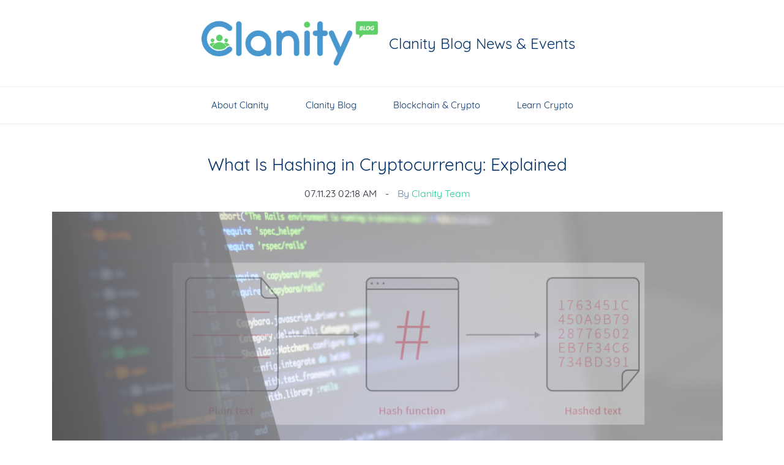

--- FILE ---
content_type: text/html;charset=UTF-8
request_url: https://blog.clanity.com/blogs/post/What-Is-Hashing-in-Cryptocurrency-Explained
body_size: 7950
content:
<!doctype html><html lang="en-US" dir="ltr" data-nojs><head><title>What Is Hashing in Cryptocurrency: Explained | Clanity Blog News &amp; Events</title><meta name="viewport" content="width=device-width, initial-scale=1.0, shrink-to-fit=no"><meta http-equiv="Content-Type" content="text/html; charset=utf-8"/><meta name="generator" content="Zoho Sites 2.0, https://zoho.com/sites"/><link rel="icon" href="null/favicon.png"/><link rel="canonical" href="https://blog.clanity.com/blogs/post/What-Is-Hashing-in-Cryptocurrency-Explained"/><meta name="twitter:card" content="summary_large_image"><meta name="twitter:image" content="https://blog.clanity.com/files/articles/4.png"><meta name="twitter:url" content="https://blog.clanity.com/blogs/post/What-Is-Hashing-in-Cryptocurrency-Explained"><meta name="twitter:title" content="What Is Hashing in Cryptocurrency: Explained - Clanity Blog News &amp; Events"><meta name="twitter:description" content="Cryptocurrencies like Bitcoin and Ethereum have revolutionized the financial world with their decentralized and secure nature. One of the key componen "><meta name="description" content="Cryptocurrencies like Bitcoin and Ethereum have revolutionized the financial world with their decentralized and secure nature. One of the key componen "/><meta property="og:image" content="https://blog.clanity.com/files/articles/4.png"><meta property="og:type" content="website"><meta property="og:url" content="https://blog.clanity.com/blogs/post/What-Is-Hashing-in-Cryptocurrency-Explained"><meta property="og:title" content="What Is Hashing in Cryptocurrency: Explained - Clanity Blog News &amp; Events"><meta property="og:description" content="Cryptocurrencies like Bitcoin and Ethereum have revolutionized the financial world with their decentralized and secure nature. One of the key componen "><link href="/css/zsite-core.css" rel="preload" type="text/css" as="style"><link href="/css/zsite-core.css" rel="stylesheet" type="text/css"><link rel="preconnect" href="//img.zohostatic.com"><link rel="preconnect" href="//static.zohocdn.com"><link href="/template/c2896bcfdf5f4a46a440b30dfcc161c3/stylesheets/style.css" rel="preload" type="text/css" as="style"><link href="/template/c2896bcfdf5f4a46a440b30dfcc161c3/stylesheets/style.css" rel="stylesheet" type="text/css"><link href="/template/c2896bcfdf5f4a46a440b30dfcc161c3/stylesheets/sub-style.css" rel="preload" type="text/css" as="style"><link href="/template/c2896bcfdf5f4a46a440b30dfcc161c3/stylesheets/sub-style.css" rel="stylesheet" type="text/css"><link href="/template/c2896bcfdf5f4a46a440b30dfcc161c3/stylesheets/blog-style.css" rel="preload" type="text/css" as="style"><link href="/template/c2896bcfdf5f4a46a440b30dfcc161c3/stylesheets/blog-style.css" rel="stylesheet" type="text/css"><link rel="preload" type="text/css" href="//webfonts.zoho.com/css?family=Lora:400,700/Source Sans Pro:300,400,600,700/Quicksand:400/Source Sans Pro:100,300,400&amp;display=swap" as="style"><link rel="stylesheet" type="text/css" href="//webfonts.zoho.com/css?family=Lora:400,700/Source Sans Pro:300,400,600,700/Quicksand:400/Source Sans Pro:100,300,400&amp;display=swap"><link href="/zs-customcss.css" rel="preload" type="text/css" as="style"><link href="/zs-customcss.css" rel="stylesheet" type="text/css"><script>document.documentElement.removeAttribute('data-nojs');</script><script>window.zs_content_format="0";window.zs_resource_url = "/";window.isDefaultLogo = "false";window.zs_site_resource_id = "1469323000000003006";window.zs_site_resource_path = "";</script><script>window.is_portal_site="false";</script><script src="/zs-lang_en_US.js" defer></script><script src="/js/zsite-core.js" defer></script><script src="/template/c2896bcfdf5f4a46a440b30dfcc161c3/js/header.js" defer></script><script src="/template/c2896bcfdf5f4a46a440b30dfcc161c3/js/eventhandler.js" defer></script><script src="/template/c2896bcfdf5f4a46a440b30dfcc161c3/js/megamenu.js" defer></script><script>window.zs_data_center="USA";</script><script>window.stand_alone_path="";</script><script>window.zs_rendering_mode="live";</script><script>window.is_social_share_enabled="true";</script><script src="https://zsites.nimbuspop.com/IDC/js/browser_compatibility.js" defer></script><script>window.zs_resource_id = "1469323000001250213";window.zs_resource_full_path = "/blogs/post/What-Is-Hashing-in-Cryptocurrency-Explained";window.zs_resource_type = "7";window.zs_blog_id = "1469323000000003635";window.zs_post_reviewer = null;</script><script>window.zs_author_id = "1469323000000003001";window.zs_post_id = "1469323000001250213";window.zs_post_details = {"blog_id":"1469323000000003635","post_image":"","post_author":"1469323000000003001","user_summary":"","post_options":"{\"CLOSE_COMMENTS\":0}","post_visibility":0,"description":"Cryptocurrencies like Bitcoin and Ethereum have revolutionized the financial world with their decentralized and secure nature. One of the key componen ","summary_image":"/files/articles/4.png","post_scheduled_time":"2023-11-07T02:18:00Z","post_id":"1469323000001250213","category_id":"1469323000000034089","post_published_time":"2023-11-07T02:18:00.035Z","default_title":false,"default_summary":"<p style=\"text-align: justify\"><span style=\"font-size: 12pt\">Cryptocurrencies like Bitcoin and Ethereum have revolutionized the financial world with their decentralized and secure nature. One of the key components that make these digital currencies secure is hashing. In this article, we will explore what hashing is, how it works in the context of blockchain t...<\/span><\/p>","publish_status":1};</script><script type="application/ld+json" id="schemagenerator">{"datePublished":"2023-11-07","@type":"BlogPosting","author":{"@type":"Person","name":"Clanity Team","url":"https:\/\/blog.clanity.com\/blogs\/author\/clanity-team"},"publisher":{"@type":"Organization","name":"Clanity Blog News &amp; Events","logo":{"@type":"ImageObject","width":"293.72px","url":"https:\/\/blog.clanity.com\/files\/webimgs\/clanity-blog.png","height":"77px"},"url":"https:\/\/blog.clanity.com"},"description":"Cryptocurrencies like Bitcoin and Ethereum have revolutionized the financial world with their decentralized and secure nature. One of the key componen ","@context":"https:\/\/schema.org","headline":"What Is Hashing in Cryptocurrency: Explained","url":"https:\/\/blog.clanity.com\/blogs\/post\/What-Is-Hashing-in-Cryptocurrency-Explained"}</script></head><body><div	
 data-headercontainer="zptheme-data-headercontainer" class="zpheader-style-02 "><div class="theme-header " data-dark-part-applied="false" data-banner-base-header="theme-banner-base-header"><div class="zpcontainer"><div data-zs-branding class="theme-branding-info theme-brand-style-02" data-theme-branding-info="zptheme-branding-info"><div data-zs-logo-container class="theme-logo-parent "><a href="/"><img data-zs-logo src="/files/webimgs/clanity-blog.png" alt="Clanity Blog News &amp; Events" style="height:77px;width:293.72px;"/></a></div>
<div class="theme-site-name-caption theme-site-title-caption-space"><div data-zs-sitename class="theme-site-name "> Clanity Blog News &amp; Events </div>
</div></div></div></div><div data-megamenu-content-container class="theme-header theme-header-navigation-style" data-header="none" data-dark-part-applied="false" data-banner-base-header="theme-banner-base-header"><div class="zpcontainer"><div class="theme-navigation-and-icons"><div class="theme-menu-area" data-zp-nonresponsive-container="mymenu1"><div class="theme-menu " data-nav-menu-icon-width=20 data-nav-menu-icon-height=20 data-sub-menu-icon-height=20 data-sub-menu-icon-width=20 data-mega-menu-icon-width=20 data-mega-menu-icon-height=20 data-non-res-menu='zptheme-menu-non-res' data-zp-theme-menu="id: mymenu1 ;active: theme-menu-selected; maxitem:5;position: theme-sub-menu-position-change; orientation: horizontal; submenu: theme-sub-menu; moretext: More; nonresponsive-icon-el: theme-non-responsive-menu; responsive-icon-el: theme-responsive-menu; burger-close-icon: theme-close-icon; animate-open: theme-toggle-animate; animate-close: theme-toggle-animate-end;open-icon: theme-submenu-down-arrow; close-icon: theme-submenu-up-arrow; root-icon: theme-submenu-down-arrow; subtree-icon: theme-submenu-right-arrow;"><ul data-zs-menu-container><li><a href="https://www.clanity.com/" target="_blank"><span class="theme-menu-content "><span class="theme-menu-name" data-theme-menu-name="About Clanity">About Clanity</span></span></a></li><li><a href="/blogs/clanity" target="_self"><span class="theme-menu-content "><span class="theme-menu-name" data-theme-menu-name="Clanity Blog">Clanity Blog</span></span></a></li><li><a href="/blogs/blockchain" target="_self"><span class="theme-menu-content "><span class="theme-menu-name" data-theme-menu-name="Blockchain &amp; Crypto">Blockchain &amp; Crypto</span></span></a></li><li><a href="/blogs/blockchain-education" target="_self"><span class="theme-menu-content "><span class="theme-menu-name" data-theme-menu-name="Learn Crypto">Learn Crypto</span></span></a></li></ul><div data-zp-submenu-icon="mymenu1" style="display:none;"><span class="theme-sub-li-menu theme-non-responsive-menu"></span><span class="theme-sub-li-menu theme-responsive-menu theme-submenu-down-arrow"></span></div>
</div></div></div></div><div class="theme-responsive-menu-area theme-navigation-and-icons zpcontainer theme-hide-burgericon-cart-mobile"><div class="theme-responsive-menu-container" data-zp-burger-clickable-area="mymenu1"><span class="theme-burger-icon" data-zp-theme-burger-icon="mymenu1"></span></div>
<div class="theme-responsive-menu theme-menu-area" data-zp-responsive-container="mymenu1"></div>
</div></div></div><div data-theme-content-container="theme-content-container" class="zpsection theme-blog-section "><div class="zpcontainer" data-zs-app="blogpost"><div class="zprow"><div class="zpcol-md-12 zpcol-sm-12 theme-blog-container-column theme-single-post"><div class="theme-blog-container"><div class="theme-blog-part theme-blog-heading-author"><h1 class="theme-blog-heading theme-single-blog-heading" data-post-heading="true">What Is Hashing in Cryptocurrency: Explained</h1><p><span class="theme-blog-date"> 07.11.23 02:18 AM </span><span class="theme-blog-author"> By <a href="/blogs/author/clanity-team" data-blog-author="true">Clanity Team</a></span></p></div>
<div class="theme-blog-part"><div class="zpcontent-container blogpost-container "><div data-element-id="elm_9MEXqc1bTKOqaVJp6nVUEA" data-element-type="section" class="zpsection "><style type="text/css"></style><div class="zpcontainer-fluid zpcontainer"><div data-element-id="elm_NWV3BhTNQ2e1lUkQwkuW3A" data-element-type="row" class="zprow zprow-container zpalign-items- zpjustify-content- " data-equal-column=""><style type="text/css"></style><div data-element-id="elm_ZUWMiHiARbCC4tBRsoLweA" data-element-type="column" class="zpelem-col zpcol-12 zpcol-md-12 zpcol-sm-12 zpalign-self- "><style type="text/css"></style><div data-element-id="elm_M88Tp2BSsCzKDE-yc9WJXA" data-element-type="image" class="zpelement zpelem-image "><style> @media (min-width: 992px) { [data-element-id="elm_M88Tp2BSsCzKDE-yc9WJXA"] .zpimage-container figure img { width: 1095px ; height: 615.94px ; } } @media (max-width: 991px) and (min-width: 768px) { [data-element-id="elm_M88Tp2BSsCzKDE-yc9WJXA"] .zpimage-container figure img { width:723px ; height:406.69px ; } } @media (max-width: 767px) { [data-element-id="elm_M88Tp2BSsCzKDE-yc9WJXA"] .zpimage-container figure img { width:415px ; height:233.44px ; } } [data-element-id="elm_M88Tp2BSsCzKDE-yc9WJXA"].zpelem-image { border-radius:1px; } </style><div data-caption-color="" data-size-tablet="" data-size-mobile="" data-align="center" data-tablet-image-separate="false" data-mobile-image-separate="false" class="zpimage-container zpimage-align-center zpimage-size-fit zpimage-tablet-fallback-fit zpimage-mobile-fallback-fit hb-lightbox " data-lightbox-options="
                type:fullscreen,
                theme:dark"><figure role="none" class="zpimage-data-ref"><span class="zpimage-anchor" role="link" tabindex="0" aria-label="Open Lightbox" style="cursor:pointer;"><picture><img class="zpimage zpimage-style-none zpimage-space-none " src="/files/articles/4.png" width="415" height="233.44" loading="lazy" size="fit" data-lightbox="true"/></picture></span></figure></div>
</div><div data-element-id="elm_EZTESaNgSyGcjwgHFrPadQ" data-element-type="text" class="zpelement zpelem-text "><style> [data-element-id="elm_EZTESaNgSyGcjwgHFrPadQ"].zpelem-text { border-radius:1px; } </style><div class="zptext zptext-align-center " data-editor="true"><p style="text-align:justify;"><span style="font-size:12pt;">Cryptocurrencies like Bitcoin and Ethereum have revolutionized the financial world with their decentralized and secure nature. One of the key components that make these digital currencies secure is hashing. In this article, we will explore what hashing is, how it works in the context of blockchain technology, its importance in cryptocurrency mining, and more.</span></p><h2 style="text-align:justify;"><span style="font-size:17pt;font-weight:700;">Understanding Hashing</span></h2><p style="text-align:justify;"><span style="font-size:12pt;">Hashing refers to the process of transforming input data of any length into a fixed-size string using a specific algorithm. This algorithm, known as a hash function, generates a unique hash value for each input. The hashing algorithm used in Bitcoin is SHA-256 (Secure Hashing Algorithm 256 bits), which is a one-way cryptographic function. This means that once data is hashed, it cannot be easily reversed or decrypted to obtain the original input.</span></p><p style="text-align:justify;"><span style="font-size:12pt;">Hashing is widely used in various domains, including blockchain technology, password storage, and fraud prevention. In the context of blockchain, hashing plays a crucial role in maintaining the integrity and security of the distributed ledger.</span></p><h2 style="text-align:justify;"><span style="font-size:17pt;font-weight:700;">How Hashing Works in Blockchain</span></h2><p style="text-align:justify;"><span style="font-size:12pt;">In a blockchain network, each block is assigned a unique identifier called a hash. This hash is generated by including certain information from the block, such as the version number, timestamp, hash pointers, nonce value, and a hash of the Merkle root. The hash of a block is calculated using the SHA-256 algorithm.</span></p><p style="text-align:justify;"><span style="font-size:12pt;">The hash of a block is not only determined by the data within that block but also by the hash of the previous block. This creates a chain-like structure, where each block's hash is linked to the previous block's hash, ensuring the immutability and consistency of the entire blockchain.</span></p><h2 style="text-align:justify;"><span style="font-size:17pt;font-weight:700;">Solving a Hash and Proof of Work</span></h2><p style="text-align:justify;"><span style="font-size:12pt;">In order to add a new block to the blockchain, miners need to solve a complex mathematical problem. This problem involves finding a nonce (a random string of characters) that, when combined with the block's data, produces a hash that meets certain criteria. The criteria are set by the network and typically require the hash to be below a specific target value.</span></p><p style="text-align:justify;"><span style="font-size:12pt;">Miners achieve this by performing a trial-and-error process, changing the nonce value until they find a hash that satisfies the criteria. The miner who successfully finds a valid hash is rewarded with cryptocurrency and gets to add the new block to the blockchain. This process is known as proof of work (PoW) and is essential for maintaining the security and integrity of the blockchain.</span></p><h2 style="text-align:justify;"><span style="font-size:17pt;font-weight:700;">The Role of Hashing in Cryptocurrency Mining</span></h2><p style="text-align:justify;"><span style="font-size:12pt;">Hashing is a fundamental component of cryptocurrency mining, particularly in PoW-based systems like Bitcoin. Miners compete against each other to solve the hash puzzle and add a new block to the blockchain. The hash rate, which represents the total computing power of the mining equipment, plays a crucial role in determining the chances of a miner finding a valid hash and receiving the mining reward.</span></p><p style="text-align:justify;"><span style="font-size:12pt;">As the network difficulty increases, miners need more powerful hardware and higher hash rates to have a competitive advantage. The hash rate is measured in various units, such as hash/sec (H/s), kilohash/sec (KH/s), megahash/sec (MH/s), and so on.</span></p><h2 style="text-align:justify;"><span style="font-size:17pt;font-weight:700;">Advantages of Hashing in Blockchain</span></h2><p style="text-align:justify;margin-bottom:12pt;"><span style="font-size:12pt;">The use of hashing in blockchain technology provides several advantages:</span></p><ul><li style="font-size:12pt;"><p style="text-align:justify;"><span style="font-size:12pt;">Data Integrity: Hashing ensures the integrity of data stored in each block of the blockchain. Any changes made to the data will result in a different hash, making it easy to detect tampering attempts.</span></p></li><li style="font-size:12pt;"><p style="text-align:justify;"><span style="font-size:12pt;">Security: Hashing algorithms are designed to be secure and resistant to cryptographic attacks. The one-way nature of hash functions makes it computationally infeasible to determine the original input from the hash value.</span></p></li><li style="font-size:12pt;"><p style="text-align:justify;"><span style="font-size:12pt;">Efficiency: Hashing allows for efficient verification of data integrity. Instead of comparing entire blocks of data, only the hash values need to be compared to validate the integrity of the blockchain.</span></p></li><li style="font-size:12pt;"><p style="text-align:justify;margin-bottom:12pt;"><span style="font-size:12pt;">Consistency: The use of hash pointers in blockchain ensures the consistency of the entire chain. Each block's hash is linked to the previous block's hash, creating a continuous and tamper-proof chain.</span></p></li></ul><h2 style="text-align:justify;"><span style="font-size:17pt;font-weight:700;">Hashing in Cryptocurrencies Other Than Bitcoin</span></h2><p style="text-align:justify;"><span style="font-size:12pt;">While Bitcoin is the most well-known cryptocurrency that relies on hashing, many other cryptocurrencies also utilize hashing algorithms. For example, Litecoin uses the Scrypt algorithm, while Ethereum is transitioning from PoW to Proof of Stake (PoS) with its ETH 2.0 upgrade.</span></p><p style="text-align:justify;"><span style="font-size:12pt;">Different cryptocurrencies may use different hashing algorithms based on their specific requirements and goals. However, the underlying principle remains the same – hashing is essential for maintaining the security and integrity of the blockchain.</span></p><h2 style="text-align:justify;"><span style="font-size:17pt;font-weight:700;">Energy Consumption and Hashing</span></h2><p style="text-align:justify;"><span style="font-size:12pt;">Cryptocurrency mining, especially in PoW-based systems, requires significant computational power and energy consumption. As the hash rate increases and mining becomes more competitive, miners need more powerful hardware, which consumes more electricity.</span></p><p style="text-align:justify;"><span style="font-size:12pt;">Bitcoin, in particular, has been criticized for its high energy consumption. Ethereum's transition to PoS aims to address this issue and reduce energy consumption significantly. PoS eliminates the need for miners to solve complex mathematical problems and instead relies on validators who hold a stake in the cryptocurrency.</span></p><p style="text-align:justify;"><span style="font-size:12pt;"><br></span></p><p style="text-align:justify;"><span style="font-size:12pt;">Hashing is a fundamental concept in cryptocurrency and blockchain technology. It ensures the integrity, security, and immutability of the blockchain by generating unique hash values for each block. Hashing plays a crucial role in cryptocurrency mining, where miners compete to solve complex puzzles and add new blocks to the blockchain. While Bitcoin is the most well-known cryptocurrency that relies on hashing, many other cryptocurrencies also utilize hashing algorithms. As blockchain technology continues to evolve, the importance of hashing in maintaining the security and integrity of decentralized systems will remain paramount.</span></p><p style="text-align:justify;"><span style="font-size:12pt;">Remember, understanding the intricacies of hashing and its role in cryptocurrency is crucial for anyone interested in the world of blockchain and digital currencies. Stay informed, and continue exploring the fascinating world of cryptocurrencies and their underlying technologies.</span></p><p style="text-align:justify;margin-bottom:12pt;"><span style="font-size:12pt;font-style:italic;"><br></span></p><p style="text-align:justify;margin-bottom:12pt;"><span style="font-size:12pt;font-style:italic;">Disclaimer: This article is for informational purposes only and should not be considered as financial or investment advice.</span></p><p><span style="color:inherit;"></span></p><div style="text-align:justify;"><span style="font-size:12pt;font-style:italic;"><br></span></div></div>
</div></div></div></div></div><div data-element-id="elm_WZFjVasr3ga6Y1pLYJbE6A" data-element-type="section" class="zpsection zpdefault-section zpdefault-section-bg "><style type="text/css"> [data-element-id="elm_WZFjVasr3ga6Y1pLYJbE6A"].zpsection{ border-radius:1px; } </style><div class="zpcontainer-fluid zpcontainer"><div data-element-id="elm_L_nXfaSfLX2iAyG3Y0SnSg" data-element-type="row" class="zprow zprow-container zpalign-items-center zpjustify-content-flex-start " data-equal-column=""><style type="text/css"> [data-element-id="elm_L_nXfaSfLX2iAyG3Y0SnSg"].zprow{ border-radius:1px; } </style><div data-element-id="elm_3e2NTKY_3PyJ6tyabSgLMQ" data-element-type="column" class="zpelem-col zpcol-12 zpcol-md-12 zpcol-sm-12 zpalign-self- zpdefault-section zpdefault-section-bg "><style type="text/css"></style><div data-element-id="elm_hVcFT0OkYEpoMVy-p6cpkg" data-element-type="text" class="zpelement zpelem-text "><style> [data-element-id="elm_hVcFT0OkYEpoMVy-p6cpkg"].zpelem-text { border-radius:1px; } </style><div class="zptext zptext-align-left " data-editor="true"><div style="color:inherit;"><div><div><div><div><div><div><span style="font-size:15px;"><div><h3><a href="https://clanity.com/" rel="">Start your blockchain journey with us!</a></h3></div></span></div></div></div></div></div></div></div></div>
</div><div data-element-id="elm_yw2jQcX4as2QvytqN785Dg" data-element-type="divider" class="zpelement zpelem-divider "><style type="text/css"> [data-element-id="elm_yw2jQcX4as2QvytqN785Dg"].zpelem-divider{ border-radius:1px; } </style><style></style><div class="zpdivider-container zpdivider-line zpdivider-align-center zpdivider-width100 zpdivider-line-style-solid "><div class="zpdivider-common"></div>
</div></div><div data-element-id="elm_r4Llt3diHcR4WB_yaQ8isA" data-element-type="text" class="zpelement zpelem-text "><style> [data-element-id="elm_r4Llt3diHcR4WB_yaQ8isA"].zpelem-text { border-radius:1px; } </style><div class="zptext zptext-align-left " data-editor="true"><div style="color:inherit;"><p><span style="font-size:10.5pt;font-weight:700;">OUR OFFICIAL CHANNELS</span></p><p><span style="font-size:10.5pt;">Website -&nbsp;</span><a href="https://www.clanity.com/"><span style="font-size:10.5pt;">https://www.clanity.com/</span></a></p><p><span style="font-size:10.5pt;">Discord -&nbsp;</span><a href="https://discord.gg/6rDdVwextJ"><span style="font-size:10.5pt;">https://discord.gg/6rDdVwextJ</span></a></p><p><span style="font-size:10.5pt;">Telegram -&nbsp;</span><a href="https://t.me/clanity"><span style="font-size:10.5pt;">https://t.me/clanity</span></a></p><p><span style="font-size:10.5pt;">Twitter -&nbsp;</span><a href="https://twitter.com/clanityofficial"><span style="font-size:10.5pt;">https://twitter.com/clanityofficial</span></a></p><p><span style="font-size:10.5pt;">Facebook -&nbsp;</span><a href="https://www.facebook.com/clanityofficial"><span style="font-size:10.5pt;">https://www.facebook.com/clanityofficial</span></a></p><p><span style="font-size:10.5pt;">Linkedin -&nbsp;</span><a href="https://www.linkedin.com/company/clanityofficial/"><span style="font-size:10.5pt;">https://www.linkedin.com/company/clanityofficial/</span></a></p><p><span style="font-size:10.5pt;">Medium -&nbsp;</span><a href="https://medium.com/%40clanity"><span style="font-size:10.5pt;">https://medium.com/@clanity</span></a></p><p><span style="font-size:10.5pt;">Reddit -&nbsp;</span><a href="https://www.reddit.com/r/Clanity/"><span style="font-size:10.5pt;">https://www.reddit.com/r/Clanity/</span></a></p><span style="font-size:10.5pt;">Instagram -&nbsp;</span><a href="https://www.instagram.com/clanityofficial/"><span style="font-size:10.5pt;">https://www.instagram.com/clanityofficial/</span></a></div></div>
</div><div data-element-id="elm_lWh93CNrbVRTQPfaia8SQA" data-element-type="spacer" class="zpelement zpelem-spacer "><style> div[data-element-id="elm_lWh93CNrbVRTQPfaia8SQA"] div.zpspacer { height:30px; } @media (max-width: 768px) { div[data-element-id="elm_lWh93CNrbVRTQPfaia8SQA"] div.zpspacer { height:calc(30px / 3); } } </style><div class="zpspacer " data-height="30"></div>
</div></div></div></div></div><div data-element-id="elm_cCI-HZHKJxGF2YTKrXM7Kg" data-element-type="section" class="zpsection zpdefault-section zpdefault-section-bg "><style type="text/css"> [data-element-id="elm_cCI-HZHKJxGF2YTKrXM7Kg"].zpsection{ border-radius:1px; } </style><div class="zpcontainer-fluid zpcontainer"><div data-element-id="elm_GjJ8axLPGECFzIm0Nx04zg" data-element-type="row" class="zprow zprow-container zpalign-items-center zpjustify-content-flex-start " data-equal-column=""><style type="text/css"> [data-element-id="elm_GjJ8axLPGECFzIm0Nx04zg"].zprow{ border-radius:1px; } </style><div data-element-id="elm_Iv2JmgDngIFKO2cKvMjk5g" data-element-type="column" class="zpelem-col zpcol-12 zpcol-md-6 zpcol-sm-12 zpalign-self- zpdefault-section zpdefault-section-bg "><style type="text/css"></style><div data-element-id="elm_K7YYb0WGTzvTrRfpFJRSDg" data-element-type="image" class="zpelement zpelem-image "><style> @media (min-width: 992px) { [data-element-id="elm_K7YYb0WGTzvTrRfpFJRSDg"] .zpimage-container figure img { width: 525px ; height: 295.17px ; } } @media (max-width: 991px) and (min-width: 768px) { [data-element-id="elm_K7YYb0WGTzvTrRfpFJRSDg"] .zpimage-container figure img { width:723px ; height:406.49px ; } } @media (max-width: 767px) { [data-element-id="elm_K7YYb0WGTzvTrRfpFJRSDg"] .zpimage-container figure img { width:415px ; height:233.32px ; } } [data-element-id="elm_K7YYb0WGTzvTrRfpFJRSDg"].zpelem-image { border-radius:1px; } </style><div data-caption-color="" data-size-tablet="" data-size-mobile="" data-align="center" data-tablet-image-separate="false" data-mobile-image-separate="false" class="zpimage-container zpimage-align-center zpimage-size-fit zpimage-tablet-fallback-fit zpimage-mobile-fallback-fit "><figure role="none" class="zpimage-data-ref"><span class="zpimage-anchor"><picture><img class="zpimage zpimage-style-none zpimage-space-none " src="/files/articles/clanity-a1.png" width="415" height="233.32" loading="lazy" size="fit"/></picture></span></figure></div>
</div></div><div data-element-id="elm_NQI88MvFL5kmuaQg2QZ4dQ" data-element-type="column" class="zpelem-col zpcol-12 zpcol-md-6 zpcol-sm-12 zpalign-self- zpdefault-section zpdefault-section-bg "><style type="text/css"></style><div data-element-id="elm_GiSTNuBmHzPMydNdcA9inA" data-element-type="heading" class="zpelement zpelem-heading "><style> [data-element-id="elm_GiSTNuBmHzPMydNdcA9inA"].zpelem-heading { border-radius:1px; } </style><h2
 class="zpheading zpheading-style-none zpheading-align-center " data-editor="true"><div style="color:inherit;"><h2>Getting your business started with Blockchain?</h2></div></h2></div>
<div data-element-id="elm_l6djMKsn5W8Od2akh7ndkw" data-element-type="text" class="zpelement zpelem-text "><style> [data-element-id="elm_l6djMKsn5W8Od2akh7ndkw"].zpelem-text { border-radius:1px; } </style><div class="zptext zptext-align-center " data-editor="true"><p><span style="color:inherit;">Start the right way to do business with blockchain at Clanity!</span><br></p></div>
</div><div data-element-id="elm_UtjvIF6KDVSF5qxeDL8RTA" data-element-type="button" class="zpelement zpelem-button "><style> [data-element-id="elm_UtjvIF6KDVSF5qxeDL8RTA"].zpelem-button{ border-radius:1px; } </style><div class="zpbutton-container zpbutton-align-center "><style type="text/css"></style><a class="zpbutton-wrapper zpbutton zpbutton-type-primary zpbutton-size-md zpbutton-style-none " href="https://clanity.com/"><span class="zpbutton-content">Partner with Us</span></a></div>
</div></div></div></div></div></div></div><div class="theme-single-blog-social-cat-tag-group"><div data-zs-app="social_share" data-style="01" data-align="top" data-count="true"></div>
<div class="theme-blog-part single-post-category-tag"><div class="singlepost-category-tag-heading"> Categories : </div>
<div class="theme-blog-category-tag-container"><ul><li><a href="/blogs/blockchain"> Blockchain</a></li></ul></div>
</div><div class="theme-blog-part single-post-category-tag"><div class="singlepost-category-tag-heading"> Tags : </div>
<div class="theme-blog-category-tag-container"><ul><li><a href="/blogs/tag/blockchain1"> Blockchain</a></li><li><a href="/blogs/tag/cryptocurrency"> Cryptocurrency</a></li><li><a href="/blogs/tag/learn-crypto"> Learn Crypto</a></li></ul></div>
</div></div></div></div></div></div></div><div class="zpsection theme-single-blog-comment-container "><div class="zpcontainer"><div class="zprow"><div class="zpcol-md-12 zpcol-sm-12 theme-blog-container-column theme-single-post"><div id="comments" data-zs-app="commentbox"></div>
</div></div></div></div><div class="theme-footer-area zpdark-section "><div data-footer-type='site_footer'><div class="zpcontent-container footer-container "><div
 data-element-id="elm_ZItFJH3BTK2FOTZYb2KX0A==" data-element-type="section" class="zpsection zpdefault-section zpdefault-section-bg zpbackground-size-cover zpbackground-position-center-center zpbackground-repeat-all zpbackground-attachment-scroll " style="background-image:url(/files/webimgs/footer.jpg);"><style type="text/css"> [data-element-id="elm_ZItFJH3BTK2FOTZYb2KX0A=="].zpsection{ border-radius:1px; } </style><div class="zpcontainer"><div
 data-element-id="elm_k0069T_DpyeosTWqQrMwxg" data-element-type="row" class="zprow zpalign-items-flex-start zpjustify-content-flex-start "><style type="text/css"></style><div
 data-element-id="elm_kvlUp7dsgA_uVMFuic7Ssw" data-element-type="column" class="zpelem-col zpcol-md-12 zpcol-sm-12 zpalign-self- zpdefault-section zpdefault-section-bg "><style type="text/css"> [data-element-id="elm_kvlUp7dsgA_uVMFuic7Ssw"].zpelem-col{ border-radius:1px; } </style><div data-element-id="elm_6N3rhapuJfyiPDi-0K4qIQ" data-element-type="imagetext" class="zpelement zpelem-imagetext "><style> @media (min-width: 993px) { [data-element-id="elm_6N3rhapuJfyiPDi-0K4qIQ"] .zpimagetext-container figure img { width: 400px !important ; height: 400px !important ; } } @media (max-width: 992px) and (min-width: 768px) { [data-element-id="elm_6N3rhapuJfyiPDi-0K4qIQ"] .zpimagetext-container figure img { width:400px ; height:400px ; } } @media (max-width: 767px) { [data-element-id="elm_6N3rhapuJfyiPDi-0K4qIQ"] .zpimagetext-container figure img { } } [data-element-id="elm_6N3rhapuJfyiPDi-0K4qIQ"].zpelem-imagetext{ border-radius:1px; } </style><div data-size-tablet="" data-size-mobile="" data-align="left" data-tablet-image-separate="false" data-mobile-image-separate="false" class="zpimagetext-container zpimage-with-text-container zpimage-align-left zpimage-size-original zpimage-tablet-fallback-original zpimage-mobile-fallback-original hb-lightbox " data-lightbox-options="
            type:fullscreen,
            theme:dark"><figure class="zpimage-data-ref"><a class="zpimage-anchor" style="cursor:pointer;"><picture><img class="zpimage zpimage-style-none zpimage-space-none " src="/files/webimgs/logo-400px-transparent.png" width="400" height="400" loading="lazy" size="original" alt="" title="" data-lightbox="true" style="height:45px !important;width:45px !important;"/></picture></a></figure><div class="zpimage-text zpimage-text-align-left " data-editor="true"><p><span style="font-size:24px;font-weight:700;font-family:quicksand, sans-serif;">Clanity</span></p></div>
</div></div><div
 data-element-id="elm_J-aRyMpuEFIlreh2q-HkQw" data-element-type="divider" class="zpelement zpelem-divider margin-top-none "><style type="text/css"></style><style> [data-element-id="elm_J-aRyMpuEFIlreh2q-HkQw"] .zpdivider-container .zpdivider-common:after, [data-element-id="elm_J-aRyMpuEFIlreh2q-HkQw"] .zpdivider-container .zpdivider-common:before{ border-color:rgba(255,255,255,0.2) } </style><div class="zpdivider-container zpdivider-line zpdivider-align-center zpdivider-width100 zpdivider-line-style-solid "><div class="zpdivider-common"></div>
</div></div></div></div><div
 data-element-id="elm_AMt4hyf7SruNWBHZ5oA3XA==" data-element-type="row" class="zprow zpalign-items- zpjustify-content- "><style type="text/css"> [data-element-id="elm_AMt4hyf7SruNWBHZ5oA3XA=="].zprow{ border-radius:1px; } </style><div
 data-element-id="elm_jSh0kyUxTS-7LCrJHxwIzg==" data-element-type="column" class="zpelem-col zpcol-md-8 zpcol-sm-12 zpalign-self- zpdefault-section zpdefault-section-bg "><style type="text/css"> [data-element-id="elm_jSh0kyUxTS-7LCrJHxwIzg=="].zpelem-col{ border-radius:1px; } </style><div data-element-id="elm_Q3LFM1ZR9UhN4W6MjUCvBA" data-element-type="text" class="zpelement zpelem-text "><style> [data-element-id="elm_Q3LFM1ZR9UhN4W6MjUCvBA"].zpelem-text{ border-radius:1px; } </style><div class="zptext zptext-align-left " data-editor="true"><p><span style="font-size:20px;font-weight:600;font-family:quicksand, sans-serif;">Clanity - A revolutionary Blockchain rewards program for businesses.</span></p><p><span style="font-weight:600;font-size:20px;"></span></p></div>
</div><div data-element-id="elm_KdtTspg4uXAgkgEn7r7vFQ" data-element-type="text" class="zpelement zpelem-text "><style> [data-element-id="elm_KdtTspg4uXAgkgEn7r7vFQ"].zpelem-text{ border-radius:1px; } </style><div class="zptext zptext-align-left " data-editor="true"><p><span style="font-family:quicksand, sans-serif;">Copyright © 2021. All Rights Reserved</span></p></div>
</div></div><div
 data-element-id="elm_ZBQ3k-_Q1IbhcjPj2qnj1g" data-element-type="column" class="zpelem-col zpcol-md-4 zpcol-sm-12 zpalign-self- zpdefault-section zpdefault-section-bg "><style type="text/css"></style><div data-element-id="elm_8E7xgJlGXw6anx45BfDCaw" data-element-type="text" class="zpelement zpelem-text "><style> [data-element-id="elm_8E7xgJlGXw6anx45BfDCaw"].zpelem-text{ border-radius:1px; } </style><div class="zptext zptext-align-left " data-editor="true"><p><span style="font-family:quicksand, sans-serif;">Visit our website:</span></p><p><a href="https://www.clanity.com/" title="www.clanity.com" rel="" style="font-family:quicksand, sans-serif;">www.clanity.com</a></p></div>
</div></div></div></div></div></div></div></div><div class="zpmm-backdrop zpmm-backdrop-enabled"></div>
</body></html>

--- FILE ---
content_type: text/html;charset=UTF-8
request_url: https://blog.clanity.com/ZCMS_socialshare
body_size: 2089
content:
<div class="zpelement zpelem-socialshare">
  <div class="zpsocial-share-container">
  
    
    
    
      <div class="zpsocial-share-item zpwrapper-facebook" data-social-media="facebook">
        <div class="zpsocial-share-icon-facebook">
          
  
  <svg class="zpsocial-icon-20px " viewBox="0 0 51 97" xmlns="http://www.w3.org/2000/svg" xmlns:xlink="http://www.w3.org/1999/xlink">
            <path d="M41.041,15.977 C33.939,15.977 32.564,19.352 32.564,24.305 L32.564,35.226 L49.502,35.226 L49.496,52.332 L32.564,52.332 L32.564,96.227 L14.897,96.227 L14.897,52.332 L0.127,52.332 L0.127,35.226 L14.897,35.226 L14.897,22.612 C14.897,7.972 23.84,0 36.9,0 L50.1,0.021 L50.099,15.973 L41.041,15.977 Z"></path>
          </svg>
  


          <span class="zpsocial-network-name">Facebook</span>
        </div>
        <span class="zpsocial-share-count"> - </span>
      </div>
    
   
    
    
    
      <div class="zpsocial-share-item zpwrapper-twitter" data-social-media="twitter">
        <div class="zpsocial-share-icon-twitter">
          
  
  <svg class="zpsocial-icon-20px " viewBox="0 1 16 14" xmlns="http://www.w3.org/2000/svg" xmlns:xlink="http://www.w3.org/1999/xlink">
    <path d="M16,3 C15.4,3.3 14.8,3.4 14.1,3.5 C14.8,3.1 15.3,2.5 15.5,1.7 C14.9,2.1 14.2,2.3 13.4,2.5 C12.8,1.9 11.9,1.5 11,1.5 C9.3,1.5 7.8,3 7.8,4.8 C7.8,5.1 7.8,5.3 7.9,5.5 C5.2,5.4 2.7,4.1 1.1,2.1 C0.8,2.6 0.7,3.1 0.7,3.8 C0.7,4.9 1.3,5.9 2.2,6.5 C1.7,6.5 1.2,6.3 0.7,6.1 L0.7,6.1 C0.7,7.7 1.8,9 3.3,9.3 C3,9.4 2.7,9.4 2.4,9.4 C2.2,9.4 2,9.4 1.8,9.3 C2.2,10.6 3.4,11.6 4.9,11.6 C3.8,12.5 2.4,13 0.8,13 L6.66133815e-16,13 C1.5,13.9 3.2,14.5 5,14.5 C11,14.5 14.3,9.5 14.3,5.2 L14.3,4.8 C15,4.3 15.6,3.7 16,3 L16,3 Z"></path>
  </svg>
  


          <span class="zpsocial-network-name">Twitter</span>
        </div>
        <span class="zpsocial-share-count"> - </span>
      </div>
    
   
    
    
    
      <div class="zpsocial-share-item zpwrapper-pinterest" data-social-media="pinterest">
        <div class="zpsocial-share-icon-pinterest">
          
  
  <svg class="zpsocial-icon-20px " viewBox="0 0 76 98" xmlns="http://www.w3.org/2000/svg" xmlns:xlink="http://www.w3.org/1999/xlink">
      <path d="M40.125,0 C13.469,0 0.029,19.11 0.029,35.047 C0.029,44.696 3.682,53.279 11.516,56.479 C12.802,57.004 13.954,56.498 14.328,55.076 C14.586,54.091 15.199,51.608 15.472,50.573 C15.848,49.166 15.701,48.673 14.665,47.447 C12.406,44.782 10.962,41.332 10.962,36.445 C10.962,22.267 21.57,9.575 38.586,9.575 C53.65,9.575 61.928,18.781 61.928,31.075 C61.928,47.251 54.769,60.903 44.142,60.903 C38.272,60.903 33.88,56.049 35.288,50.096 C36.974,42.989 40.239,35.318 40.239,30.189 C40.239,25.597 37.776,21.766 32.674,21.766 C26.674,21.766 21.855,27.973 21.855,36.287 C21.855,41.583 23.644,45.165 23.644,45.165 C23.644,45.165 17.503,71.18 16.429,75.736 C14.284,84.808 16.107,95.931 16.261,97.054 C16.35,97.72 17.205,97.878 17.593,97.376 C18.148,96.653 25.293,87.832 27.722,79.017 C28.409,76.521 31.666,63.597 31.666,63.597 C33.616,67.314 39.313,70.589 45.372,70.589 C63.406,70.589 75.643,54.148 75.643,32.139 C75.644,15.498 61.547,0 40.125,0 L40.125,0 Z"></path>
  </svg>
  


          <span class="zpsocial-network-name">Pinterest</span>
        </div>
        <span class="zpsocial-share-count"> - </span>
      </div>
    
   
    
    
    
      <div class="zpsocial-share-item zpwrapper-linkedin" data-social-media="linkedin">
        <div class="zpsocial-share-icon-linkedin">
          
  
  <svg class="zpsocial-icon-20px " viewBox="0 0 50 50" xmlns:xlink="http://www.w3.org/1999/xlink" data-social-icon="linkedin">
    <path d="M6.02 0c3.32 0 6.02 2.7 6.02 6.02 0 3.32-2.7 6.02-6.02 6.02C2.7 12.04 0 9.34 0 6.02 0 2.7 2.7 0 6.02 0zm31.62 15.97C48.1 15.97 50 22.77 50 31.73V50H39.72V33.8c0-3.85-.07-8.75-5.37-8.75-5.37 0-6.23 4.2-6.23 8.54V50h-10.3V16.74h9.86v4.6h.22c1.38-2.62 4.7-5.37 9.74-5.37zm-36.66.77h10.4V50H.98V16.74z" fill-rule="nonzero"/>
  </svg>
  


          <span class="zpsocial-network-name">LinkedIn</span>
        </div>
        <span class="zpsocial-share-count"> - </span>
      </div>
    
   
    
    
    
      <div class="zpsocial-share-item zpwrapper-reddit" data-social-media="reddit">
        <div class="zpsocial-share-icon-reddit">
          
  
  <svg class="zpsocial-icon-20px " viewBox="0 0 50 43" xmlns="http://www.w3.org/2000/svg" xmlns:xlink="http://www.w3.org/1999/xlink" data-social-icon="reddit">
    <path d="M49.94 20.78c0-3.08-2.46-5.58-5.5-5.58-1.44 0-2.74.56-3.73 1.48-3.6-2.54-8.44-4.2-13.87-4.5l2.44-8.15 7.45 1.5c.26 2.53 2.36 4.5 4.92 4.5h.05c2.72 0 4.93-2.25 4.93-5.02 0-2.76-2.22-5-4.95-5h-.02-.02c-1.9 0-3.55 1.1-4.38 2.7L27.3.7l-3.43 11.44-.28.02c-5.6.24-10.62 1.93-14.3 4.52-1-.92-2.3-1.48-3.74-1.48-3.04 0-5.5 2.5-5.5 5.58 0 2.18 1.22 4.05 3 4.98-.08.54-.13 1.08-.13 1.64 0 8.42 9.9 15.27 22.07 15.27 12.18 0 22.06-6.85 22.06-15.28 0-.57-.05-1.1-.13-1.66 1.8-.92 3-2.8 3-4.96zM3.87 23c-.74-.5-1.2-1.33-1.2-2.3 0-1.53 1.22-2.8 2.73-2.8.62 0 1.2.22 1.67.58-1.5 1.32-2.6 2.85-3.2 4.53zM39.8 5c0-1 .83-1.86 1.84-1.86 1.02 0 1.84.84 1.84 1.87 0 1.03-.82 1.88-1.84 1.88-1 0-1.83-.84-1.83-1.87zM14.18 24.94c0-1.95 1.57-3.53 3.53-3.53 1.96 0 3.53 1.58 3.53 3.53 0 1.96-1.57 3.54-3.53 3.54-1.96 0-3.53-1.58-3.53-3.54zM25 37.33c-5.3-.02-8.44-3.16-8.58-3.3l1.4-1.37c.02.02 2.64 2.68 7.18 2.7 4.48-.02 7.13-2.68 7.17-2.7l1.4 1.37c-.14.14-3.28 3.28-8.57 3.3zm7.37-8.86c-1.96 0-3.54-1.58-3.54-3.54 0-1.95 1.58-3.53 3.54-3.53 1.95 0 3.53 1.58 3.53 3.53 0 1.96-1.6 3.54-3.53 3.54zm13.8-5.4c-.6-1.7-1.75-3.28-3.27-4.6.47-.38 1.06-.6 1.7-.6 1.53 0 2.78 1.27 2.78 2.84 0 1-.48 1.84-1.22 2.36z" fill-rule="nonzero"/>
  </svg>
  


          <span class="zpsocial-network-name">Reddit</span>
        </div>
        <span class="zpsocial-share-count"> - </span>
      </div>
    
   
  </div>
</div>




--- FILE ---
content_type: text/css;charset=UTF-8
request_url: https://blog.clanity.com/template/c2896bcfdf5f4a46a440b30dfcc161c3/stylesheets/style.css
body_size: 29559
content:
*{margin:0;padding:0;box-sizing:border-box;-moz-box-sizing:border-box;-webkit-box-sizing:border-box}img{max-inline-size:100%;border:0 none;vertical-align:middle}a,a:hover,a:active,a:focus{text-decoration:none}:focus,:active,.active{outline:0 none}button,input[type='submit'],input[type='reset'],input[type='button']{margin-block-end:0;font-size:inherit;font-weight:normal;text-align:center;vertical-align:middle;cursor:pointer;background-image:none;text-decoration:none;line-height:1.42857143;border:0 none}button:hover,input[type='submit']:hover,input[type='reset']:hover,input[type='button']:hover{transition:0.3s linear}button:active,button.active,input[type='submit']:active,input.active[type='submit'],input[type='reset']:active,input.active[type='reset'],input[type='button']:active,input.active[type='button']{outline:0;background-image:none;box-shadow:none}button::-moz-focus-inner,input[type='submit']::-moz-focus-inner,input[type='reset']::-moz-focus-inner,input[type='button']::-moz-focus-inner{border:none;padding:0}button.disabled,button[disabled],button fieldset[disabled],input.disabled[type='submit'],input[type='submit'][disabled],input[type='submit'] fieldset[disabled],input.disabled[type='reset'],input[type='reset'][disabled],input[type='reset'] fieldset[disabled],input.disabled[type='button'],input[type='button'][disabled],input[type='button'] fieldset[disabled],input.disabled,input[disabled],input fieldset[disabled],textarea.disabled,textarea[disabled],textarea fieldset[disabled],select.disabled,select[disabled],select fieldset[disabled]{cursor:not-allowed;filter:alpha(opacity=65);opacity:0.65;box-shadow:none}input,textarea,select{border:1px solid #ccc;padding-block-start:10px;padding-block-end:10px;padding-inline-start:5px;padding-inline-end:5px;width:100%;font-family:inherit;font-size:inherit;color:inherit}textarea{resize:none;height:110px;display:block}input[type='radio'],input[type='file'],input[type='checkbox']{padding:0;border:0 none;width:auto}select{background:#fff;height:39px;padding-inline-end:0}select[multiple]{height:75px;padding-block-start:10px;padding-block-end:10px;padding-inline-start:5px;padding-inline-end:0}table{border-collapse:collapse;border-spacing:0;width:100%}tr{vertical-align:middle}noscript{height:100%}.theme-header-topbar{padding-block-start:13px;padding-block-end:13px;padding-inline-start:0;padding-inline-end:0;background:#F1F3F5;font-family:'Quicksand',sans-serif;font-size:13px;color:#003169}.theme-header-topbar .zpcontainer{display:flex;align-items:center;flex-wrap:wrap;word-break:break-all}.theme-header-topbar .theme-topbar-contact-info{padding-inline-end:15px;display:none}@media all and (min-width: 992px){.theme-header-topbar .theme-topbar-contact-info{padding-inline-end:0px;display:block}}.theme-header-topbar .theme-topbar-contact-info ul{display:flex;padding:0}.theme-header-topbar .theme-topbar-contact-info ul .theme-topbar-info{padding:0;list-style:none}.theme-header-topbar .theme-topbar-contact-info ul .theme-topbar-info a{color:#003169;font-family:'Quicksand',sans-serif;font-size:13px;font-weight:normal;text-transform:none;line-height:1.8;letter-spacing:normal;display:flex;align-items:center;transition:0.15s linear}.theme-header-topbar .theme-topbar-contact-info ul .theme-topbar-info:last-child{margin-inline-start:0px}@media all and (min-width: 768px){.theme-header-topbar .theme-topbar-contact-info ul .theme-topbar-info:last-child{padding-inline-start:13px;border-inline-start:1px dotted RGBA(0, 49, 105, 0.8);margin-inline-start:13px}}.theme-header-topbar .theme-topbar-contact-info ul .theme-topbar-info:only-child{padding-inline-start:0;border-inline-start:0 none;margin-inline-start:0}.theme-header-topbar .theme-topbar-contact-info ul .theme-topbar-info .theme-topbar-info-icon{margin-inline-end:0;display:block;line-height:0}@media all and (min-width: 768px){.theme-header-topbar .theme-topbar-contact-info ul .theme-topbar-info .theme-topbar-info-icon{margin-inline-end:10px}}.theme-header-topbar .theme-topbar-contact-info ul .theme-topbar-info .theme-topbar-info-icon svg{fill:currentColor;width:13px;height:13px}.theme-header-topbar .theme-topbar-contact-info ul .theme-topbar-info .theme-topbar-info-icon{margin-inline-end:15px}@media all and (min-width: 768px){.theme-header-topbar .theme-topbar-contact-info ul .theme-topbar-info .theme-topbar-info-icon{margin-inline-end:5px}}.theme-header-topbar .theme-topbar-contact-info ul .theme-topbar-info .theme-topbar-info-icon-text{display:none}@media all and (min-width: 992px){.theme-header-topbar .theme-topbar-contact-info ul .theme-topbar-info .theme-topbar-info-icon-text{display:inline}}.theme-header-topbar .theme-socialicon-parent{display:none;margin-inline-start:13px;padding-inline-start:13px;border-inline-start:1px dotted RGBA(0, 49, 105, 0.8)}@media all and (min-width: 992px){.theme-header-topbar .theme-socialicon-parent{display:flex}}.theme-header-topbar .theme-socialicon-parent.theme-social-icon-space{margin-inline-start:0;padding-inline-start:0;border-inline-start:0 none}.theme-header-topbar .theme-socialicon-parent ul{display:flex;align-items:center;flex-wrap:wrap}.theme-header-topbar .theme-socialicon-parent ul li a{margin-inline-start:17px}.theme-header-topbar .theme-socialicon-parent ul li a svg,.theme-header-topbar .theme-socialicon-parent ul li a img{width:13px;height:13px;margin:0;margin-block-start:4px;fill:#003169;transition:0.15s linear;vertical-align:initial}.theme-header-topbar .theme-socialicon-parent ul li:first-child a{margin-inline-start:0}.theme-header-topbar .theme-socialicon-parent ul.theme-scoialicon-inner-parent{padding:0;align-items:center}.theme-header-topbar .theme-socialicon-parent ul.theme-scoialicon-inner-parent li{padding:0;list-style:none}.theme-header-topbar .theme-portal-login{margin-inline-start:auto}.theme-header-topbar .theme-portal-login .theme-portal-container{display:flex;align-items:center}.theme-header-topbar .theme-portal-login .theme-portal-container .theme-portal-content{float:left;text-transform:capitalize}.theme-header-topbar .theme-portal-login .theme-portal-container .theme-portal-content.theme-portal-username-content{position:relative}.theme-header-topbar .theme-portal-login .theme-portal-container .theme-portal-content.theme-portal-username-content .theme-username-dropdown-list{position:absolute;display:none;left:0px;top:100%;list-style:none;z-index:285;width:100%;padding:0px;margin:0px;padding-block-start:12px}.theme-header-topbar .theme-portal-login .theme-portal-container .theme-portal-content.theme-portal-username-content .theme-username-dropdown-list li{min-inline-size:140px;list-style:none;padding:0px;border-block-end:1px dotted #E3E3E3;background:#F1F3F5;word-wrap:break-word;word-break:break-word}.theme-header-topbar .theme-portal-login .theme-portal-container .theme-portal-content.theme-portal-username-content .theme-username-dropdown-list li:last-child{border-block-end:0 none}.theme-header-topbar .theme-portal-login .theme-portal-container .theme-portal-content.theme-portal-username-content .theme-username-dropdown-list li a{display:block;padding:10px;color:#003169;transition:0.2s linear}.theme-header-topbar .theme-portal-login .theme-portal-container .theme-portal-content.theme-portal-username-content .theme-username-dropdown-list li a:hover{color:#20C997}.theme-header-topbar .theme-portal-login .theme-portal-container .theme-portal-content.theme-portal-username-content:hover .theme-username-dropdown-list{display:block}.theme-header-topbar .theme-portal-login .theme-portal-container .theme-portal-content.theme-portal-username-content a.theme-user-name-dropdown{align-items:center}.theme-header-topbar .theme-portal-login .theme-portal-container .theme-portal-content.theme-portal-username-content a.theme-user-name-dropdown .theme-user-profile-down-arrow{display:block;height:6px;width:6px;border-inline-end:1px solid;border-block-start:1px solid;background:transparent;transform:rotate(135deg);margin-inline-start:10px;margin-block-start:-1px}.theme-header-topbar .theme-portal-login .theme-portal-container .theme-portal-content a{color:#003169;font-size:13px;font-family:'Quicksand',sans-serif;text-transform:none;font-weight:normal;line-height:1.8;letter-spacing:normal}.theme-header-topbar .theme-portal-login .theme-portal-container .theme-portal-content:first-child{padding-inline-end:10px}.theme-header-topbar .theme-portal-login .theme-portal-container .theme-portal-content:last-child{padding-inline-start:10px;border-inline-start:1px dotted #003169}.theme-header-topbar .theme-portal-login .theme-portal-container .theme-portal-content:only-child{border-inline-start:0 none}.theme-header-topbar .theme-portal-login .theme-portal-container .theme-portal-content a{display:flex}.theme-header-topbar .theme-portal-login .theme-portal-container .theme-portal-content a .theme-portal-username{max-inline-size:150px;overflow:hidden;text-overflow:ellipsis;display:inline-block;white-space:nowrap}.theme-header-topbar .theme-search-minicart-responsive{display:flex}@media all and (min-width: 992px){.theme-header-topbar .theme-search-minicart-responsive{display:none}}.theme-header-topbar .theme-search-minicart-responsive .theme-search-and-mini-cart-group{display:flex}@media all and (min-width: 992px){.theme-header-topbar .theme-search-minicart-responsive .theme-search-and-mini-cart-group{display:none}}.theme-header-topbar .theme-search-minicart-responsive .theme-search-and-mini-cart-group .theme-search{margin-block-start:-15px;margin-block-end:-15px;position:relative;align-self:stretch;display:flex}.theme-header-topbar .theme-search-minicart-responsive .theme-search-and-mini-cart-group .theme-search .theme-search-icon{padding-inline-start:0px}@media all and (min-width: 992px){.theme-header-topbar .theme-search-minicart-responsive .theme-search-and-mini-cart-group .theme-search .theme-search-icon{padding-inline-start:15px}}.theme-header-topbar .theme-search-minicart-responsive .theme-search-and-mini-cart-group .theme-search .theme-search-field-container{left:0}.theme-header-topbar.theme-header-topbar-responsive{display:block}@media all and (min-width: 992px){.theme-header-topbar.theme-header-topbar-responsive{display:none}}.theme-header-topbar.theme-header-topbar-responsive.theme-hide-responsive-topbar{display:none}.theme-header{background:#FFFFFF;display:flex;padding-block-start:0;padding-block-end:0;padding-inline-start:15px;padding-inline-end:15px}@media all and (min-width: 992px){.theme-header{padding:0}}.theme-header .zpcontainer{padding:0;flex:1 0 auto;display:flex;align-items:center;justify-content:center}@media all and (min-width: 992px){.theme-header .zpcontainer{padding:15px}}@media all and (min-width: 992px){.theme-header .zpcontainer{flex:0 1 auto}}@media only screen and (min-width: 1200px){.theme-header .zpcontainer{position:relative;padding-block-start:32px;padding-block-end:32px;padding-inline-start:15px;padding-inline-end:15px}}@media all and (min-width: 992px){.theme-header .zpcontainer{justify-content:flex-start}}.theme-header .zpcontainer .theme-branding-info{display:flex;align-items:center;justify-content:flex-start;flex:0 1 auto;margin-inline-end:auto;flex-wrap:wrap;min-inline-size:1%;padding-block-start:20px;padding-block-end:20px;padding-inline-start:0;padding-inline-end:0}@media all and (min-width: 992px){.theme-header .zpcontainer .theme-branding-info{flex-wrap:nowrap;padding:0;justify-content:center}}.theme-header .zpcontainer .theme-branding-info .theme-site-name-caption{flex:0 1 auto;display:flex;justify-content:center;flex-direction:column;flex-wrap:wrap;align-items:flex-start;min-inline-size:1%;width:100%}@media all and (min-width: 992px){.theme-header .zpcontainer .theme-branding-info .theme-site-name-caption{display:block;margin-block-start:0px;align-items:center}}@media all and (min-width: 992px){.theme-header .zpcontainer .theme-branding-info .theme-menu-area-res{margin-inline-start:0px}}.theme-header .zpcontainer .theme-branding-info .theme-logo-parent{padding-inline-end:0px;display:flex;justify-content:center;min-inline-size:1%}@media all and (min-width: 992px){.theme-header .zpcontainer .theme-branding-info .theme-logo-parent{height:100%;padding-block-start:0;flex:1 0 auto;padding-inline-end:15px}}@media only screen and (min-width: 1200px){.theme-header .zpcontainer .theme-branding-info .theme-logo-parent a{height:auto;line-height:normal;max-inline-size:none}}.theme-header .zpcontainer .theme-branding-info .theme-logo-parent a img{max-inline-size:500px;max-block-size:500px}.theme-header .zpcontainer .theme-branding-info .theme-logo-parent.theme-disable-logo-mobile{display:none}@media all and (min-width: 992px){.theme-header .zpcontainer .theme-branding-info .theme-logo-parent.theme-disable-logo-mobile{display:flex}}.theme-header .zpcontainer .theme-branding-info .theme-site-name-caption .theme-site-name{color:#003169;font-size:24px;font-family:'Quicksand',sans-serif;font-weight:normal;text-transform:none;line-height:normal;letter-spacing:normal}.theme-header .zpcontainer .theme-branding-info .theme-site-name-caption .theme-site-name.theme-disable-sitename-mobile{display:none}@media all and (min-width: 992px){.theme-header .zpcontainer .theme-branding-info .theme-site-name-caption .theme-site-name.theme-disable-sitename-mobile{display:block}}.theme-header .zpcontainer .theme-branding-info .theme-site-name-caption .theme-site-caption{color:#374056;font-family:'Quicksand',sans-serif;font-size:15px;font-weight:normal;text-transform:none;line-height:normal;letter-spacing:normal}.theme-header .zpcontainer .theme-branding-info .theme-site-name-caption .theme-site-caption.theme-disable-sitecaption-mobile{display:none}@media all and (min-width: 992px){.theme-header .zpcontainer .theme-branding-info .theme-site-name-caption .theme-site-caption.theme-disable-sitecaption-mobile{display:block}}.theme-header .zpcontainer .theme-branding-info .theme-site-name-caption .theme-site-name,.theme-header .zpcontainer .theme-branding-info .theme-site-name-caption .theme-site-caption{word-break:break-word;word-wrap:break-word;transition:0.15s linear}.theme-header .zpcontainer .theme-branding-info .theme-site-name-caption.theme-site-title-caption-space{margin-block-start:15px}@media all and (min-width: 992px){.theme-header .zpcontainer .theme-branding-info .theme-site-name-caption.theme-site-title-caption-space{margin-block-start:0px}}.theme-header .zpcontainer .theme-navigation-and-icons{justify-content:flex-end}@media all and (min-width: 992px){.theme-header .zpcontainer .theme-navigation-and-icons{min-inline-size:1%}}.theme-header .zpcontainer .theme-navigation-and-icons .theme-search-cart-non-res{display:flex;align-self:stretch;margin-inline-end:10px}@media all and (min-width: 992px){.theme-header .zpcontainer .theme-navigation-and-icons .theme-search-cart-non-res{margin-inline-end:0px}}@media all and (min-width: 992px){.theme-header .zpcontainer .theme-navigation-and-icons .theme-search-cart-non-res.theme-search-cart-scrollposition-non-responsive .theme-search-and-mini-cart-group .theme-search{margin-block-start:-20px;margin-block-end:-20px}}.zpheader-style-02{box-shadow:0 3px 5px RGBA(0, 0, 0, 0.05);position:relative;display:flex;flex-wrap:wrap}.zpheader-style-02 .theme-header .zpcontainer{flex-wrap:wrap}.zpheader-style-02 .theme-header .zpcontainer .theme-branding-info{padding-inline-end:15px}@media all and (min-width: 992px){.zpheader-style-02{display:block}}.zpheader-style-02 .theme-header-topbar{width:100%}@media all and (min-width: 992px){.zpheader-style-02 .theme-header-topbar{width:auto}}.zpheader-style-02 .theme-header{flex:1 0 auto}.zpheader-style-02 .theme-header.theme-header-navigation-style{flex:0 1 auto;padding-inline-start:0px}@media all and (min-width: 992px){.zpheader-style-02 .theme-header.theme-header-navigation-style{background:#FFFFFF}}@media all and (min-width: 992px){.zpheader-style-02 .theme-header.theme-header-navigation-style.theme-header-animate.theme-header-transparent{background:RGBA(255, 255, 255, 0.9)}}@media all and (min-width: 992px){.zpheader-style-02 .theme-header .zpcontainer .theme-branding-info{flex:0 1 auto;margin-inline-start:auto;margin-inline-end:0px}}@media all and (min-width: 992px){.zpheader-style-02 .theme-header .zpcontainer .theme-branding-info.theme-brand-style-02{margin-inline-end:auto}}@media all and (min-width: 992px){.zpheader-style-02 .theme-header .zpcontainer .theme-navigation-and-icons.theme-navigation-and-icon-style{margin-inline-start:auto;margin-block-start:0px;padding-block-start:0px;flex:0 1 0;flex:1 0 0px;justify-content:flex-end}}@media all and (min-width: 992px){.zpheader-style-02 .theme-header .zpcontainer .theme-navigation-and-icons .theme-header-topbar-style-05{flex:0 1 auto}}.zpheader-style-02 .theme-header .zpcontainer .theme-navigation-and-icons .theme-header-topbar .theme-portal-login .theme-portal-container .theme-portal-content a{color:#003169;transition:0.15s linear}.zpheader-style-02 .zpcontainer .theme-navigation-and-icons.theme-search-mini-cart-style-02,.zpheader-style-02 .zpcontainer .theme-navigation-and-icons.theme-search-mini-cart-style-03{flex:0 1 auto}.zpheader-style-02 .zpcontainer .theme-navigation-and-icons.theme-search-mini-cart-style-02 .theme-search-and-mini-cart-group-item,.zpheader-style-02 .zpcontainer .theme-navigation-and-icons.theme-search-mini-cart-style-03 .theme-search-and-mini-cart-group-item{flex:1 0 auto}.zpheader-style-02 .theme-header.theme-header-navigation-style{border:0px;margin-inline-start:auto}@media all and (min-width: 992px){.zpheader-style-02 .theme-header.theme-header-navigation-style{border-block-start:1px solid RGBA(227, 227, 227, 0.5);margin-inline-start:0}}.zpheader-style-02 .theme-header.theme-header-navigation-style .zpcontainer{display:none}@media all and (min-width: 992px){.zpheader-style-02 .theme-header.theme-header-navigation-style .zpcontainer{display:block}}.zpheader-style-02 .theme-header.theme-header-navigation-style .zpcontainer.theme-responsive-menu-area{display:block}@media all and (min-width: 992px){.zpheader-style-02 .theme-header.theme-header-navigation-style .zpcontainer.theme-responsive-menu-area{display:none}}@media all and (min-width: 992px){.zpheader-style-02 .theme-header.theme-header-navigation-style .zpcontainer{padding-block-end:0;padding-block-start:0}}@media all and (min-width: 992px){.zpheader-style-02 .theme-header.theme-header-navigation-style .zpcontainer .theme-navigation-and-icons{justify-content:center;padding-block-end:20px;padding-block-start:20px;padding-inline-end:0;padding-inline-start:0;width:100%}}.zpheader-style-02.theme-header-fixed .theme-header.theme-header-navigation-style{border-block-start:0 none}@media all and (min-width: 992px){.zpheader-style-02 .theme-navigation-and-icons .theme-menu-area .theme-menu ul{justify-content:center}}.zpheader-style-02 .theme-header-animate .theme-navigation-and-icons .theme-menu-area .theme-menu.theme-menu-align-left ul{justify-content:flex-start}@media all and (max-width: 992px){.zpheader-style-02 .theme-header{flex:1 0 0px}}@media all and (max-width: 992px) and (min-width: 992px){.zpheader-style-02 .theme-header{flex:1 0 0px;width:auto}}@media all and (max-width: 992px){.zpheader-style-02 .theme-header .zpcontainer{width:100%;flex:1 0 auto}}@media all and (max-width: 992px) and (min-width: 992px){.zpheader-style-02 .theme-header .zpcontainer{width:80%}}@media all and (max-width: 992px){.zpheader-style-02 .theme-header .theme-responsive-menu-area.zpcontainer{flex:0 1 0}}@media all and (max-width: 768px){.zpheader-style-02.theme-mobile-header-fixed{position:sticky;top:0;z-index:250}}.zpsocialicon-floater{display:none}@media all and (min-width: 992px){.zpsocialicon-floater{position:fixed;display:block;right:0;top:50%;transform:translate(0, -50%);border-inline-start:0 none;margin-inline-start:0;box-shadow:0 0px 4px RGBA(0, 0, 0, 0.21);padding:0;z-index:250}}@media all and (min-width: 992px){.zpsocialicon-floater ul{display:block;padding:0}}@media all and (min-width: 992px){.zpsocialicon-floater ul li{list-style:none;padding:0}}.zpsocialicon-floater ul li a{padding:15px;display:flex;align-items:center}.zpsocialicon-floater ul li a svg,.zpsocialicon-floater ul li a img{height:13px;width:13px;fill:#ffffff;vertical-align:initial}.zpsocialicon-floater ul li a.theme-linkedin-container{background:#007bb5}.zpsocialicon-floater ul li a.theme-facebook-container{background:#3b5998}.zpsocialicon-floater ul li a.theme-gplus-container{background:#dd4b39}.zpsocialicon-floater ul li a.theme-twitter-container{background:#55acee}.zpsocialicon-floater ul li a.theme-pinterest-container{background:#cb2027}.zpsocialicon-floater ul li a.theme-youtube-container{background:#bb0000}.zpsocialicon-floater ul li a.theme-flickr-container{background:#0063DC}.zpsocialicon-floater ul li a.theme-email-container{background:#848484}.zpsocialicon-floater ul li a.theme-rssfeed-container{background:#ff6600}.zpsocialicon-floater ul li a.theme-instagram-container{background:#e95950}.zpsocialicon-floater ul li a.theme-medium-container{background:#32c24d}.zpsocialicon-floater ul li a.theme-csp-container{background:#FFFFFF}@media all and (min-width: 992px){.zpsocialicon-floater ul li:last-child{margin-block-end:0px}}@media all and (max-width: 768px){.theme-checkout-topbar{display:none}}@media all and (max-width: 992px){.theme-header{flex:1 0 0}.theme-header .zpcontainer{width:80%;flex:1 0 auto}.theme-header .theme-responsive-menu-area.zpcontainer{flex:0 1 0}}@media all and (max-width: 768px){.theme-header .zpcontainer .theme-branding-info .theme-logo-parent a img{max-block-size:35vh;max-inline-size:75vw}.theme-header .zpcontainer .theme-branding-info .theme-logo-parent a img.mobileLogoAuto{height:auto !important;width:auto !important}}.theme-loader{background:RGBA(255, 255, 255, 0.8);color:#232937;justify-content:center;display:none}.theme-loader.theme-loader-show{display:flex;width:100%;height:100%;z-index:199;top:0;position:absolute}.theme-loader.theme-loader-show span{margin-block-start:80px}@media all and (min-width: 992px){.theme-loader.theme-loader-show.theme-temp-load-padding{padding-inline-start:300px}}.theme-vertical-header-sidebar-banner-content-container .theme-loader.theme-loader-show{height:auto}.theme-searching-opacity{position:relative}.theme-searching-opacity [data-search-result-loading]{opacity:0}.theme-searching-opacity .theme-store-collection-container{opacity:0}body.theme-loader-body-hidden{overflow:hidden}.theme-search-loader-dots{height:100%;width:60px;top:0px;right:0;position:absolute;font-weight:normal;text-align:center;display:block;-webkit-appearance:none;border-radius:0px;display:none;background:#20C997}.theme-search-loader-dots.theme-show-search-loader-dots{display:block}.theme-search-loader-dots span{position:absolute;left:50%;top:50%;transform:translate(-50%, -50%);height:5px;width:5px;background:RGBA(255, 255, 255, 0.8);animation:searchLoader 0.5s ease-in-out infinite alternate;border-radius:50%;animation-delay:-0.16s}.theme-search-loader-dots span:after,.theme-search-loader-dots span:before{width:5px;height:5px;content:"";display:block;background:RGBA(255, 255, 255, 0.7);position:absolute;animation:searchLoader 0.5s ease-in-out infinite alternate;border-radius:50%;left:-7px}.theme-search-loader-dots span:before{animation-delay:-0.32s}.theme-search-loader-dots span:after{left:7px}@keyframes searchLoader{from{background:transparent}}.zpmm .zpmm-inner .zpmm-element.zpmm-text.menu-highlight-primary a,.zpmm .zpmm-inner .zpmm-element.zpmm-title.menu-highlight-primary a,.theme-navigation-and-icons .theme-menu-area .theme-menu ul li.menu-highlight-primary>a,.zpheader-style-02 .zpcontainer .theme-navigation-and-icons .theme-menu-area .theme-menu>ul>li:hover ul li.menu-highlight-primary>a,.zpheader-style-02 .zpcontainer .theme-navigation-and-icons .theme-menu-area .theme-menu>ul>li.theme-menu-selected ul li.menu-highlight-primary>a,.zpheader-style-02 .zpcontainer .theme-navigation-and-icons .theme-menu-area .theme-menu>ul>li.menu-highlight-primary:hover>a,.zpheader-style-02 .zpcontainer .theme-navigation-and-icons .theme-menu-area .theme-menu>ul>li.theme-menu-selected.menu-highlight-primary>a,.zpheader-style-02 .zpcontainer .theme-navigation-and-icons .theme-menu-area .theme-menu>ul>li ul li.menu-highlight-primary>a,.zpheader-style-02 .zpcontainer .theme-navigation-and-icons .theme-menu-area .theme-menu>ul>li.menu-highlight-secondary ul li.menu-highlight-primary>a,.zpheader-style-02 .zpcontainer .theme-navigation-and-icons .theme-menu-area .theme-menu>ul>li.menu-highlight-primary ul li.menu-highlight-primary>a,.zpheader-style-02 .zpcontainer .theme-navigation-and-icons .theme-menu-area .theme-menu>ul>li.menu-highlight-primary>a{line-height:1;letter-spacing:normal;color:#FFFFFF;text-transform:none;font-weight:normal;font-family:'Quicksand',sans-serif;font-size:15px;border-color:transparent;border-style:none;border-width:0;background:#20C997;border-radius:3px;padding-block-start:10px;padding-block-end:10px;padding-inline-start:20px;padding-inline-end:20px}@media all and (max-width: 768px){.zpmm .zpmm-inner .zpmm-element.zpmm-text.menu-highlight-primary a,.zpmm .zpmm-inner .zpmm-element.zpmm-title.menu-highlight-primary a,.theme-navigation-and-icons .theme-menu-area .theme-menu ul li.menu-highlight-primary>a,.zpheader-style-02 .zpcontainer .theme-navigation-and-icons .theme-menu-area .theme-menu>ul>li:hover ul li.menu-highlight-primary>a,.zpheader-style-02 .zpcontainer .theme-navigation-and-icons .theme-menu-area .theme-menu>ul>li.theme-menu-selected ul li.menu-highlight-primary>a,.zpheader-style-02 .zpcontainer .theme-navigation-and-icons .theme-menu-area .theme-menu>ul>li.menu-highlight-primary:hover>a,.zpheader-style-02 .zpcontainer .theme-navigation-and-icons .theme-menu-area .theme-menu>ul>li.theme-menu-selected.menu-highlight-primary>a,.zpheader-style-02 .zpcontainer .theme-navigation-and-icons .theme-menu-area .theme-menu>ul>li ul li.menu-highlight-primary>a,.zpheader-style-02 .zpcontainer .theme-navigation-and-icons .theme-menu-area .theme-menu>ul>li.menu-highlight-secondary ul li.menu-highlight-primary>a,.zpheader-style-02 .zpcontainer .theme-navigation-and-icons .theme-menu-area .theme-menu>ul>li.menu-highlight-primary ul li.menu-highlight-primary>a,.zpheader-style-02 .zpcontainer .theme-navigation-and-icons .theme-menu-area .theme-menu>ul>li.menu-highlight-primary>a{padding-inline-end:45px}}.zpmm .zpmm-inner .zpmm-element.zpmm-text.menu-highlight-secondary a,.zpmm .zpmm-inner .zpmm-element.zpmm-title.menu-highlight-secondary a,.theme-navigation-and-icons .theme-menu-area .theme-menu ul li.menu-highlight-secondary>a,.zpheader-style-02 .zpcontainer .theme-navigation-and-icons .theme-menu-area .theme-menu>ul>li:hover ul li.menu-highlight-secondary>a,.zpheader-style-02 .zpcontainer .theme-navigation-and-icons .theme-menu-area .theme-menu>ul>li.theme-menu-selected ul li.menu-highlight-secondary>a,.zpheader-style-02 .zpcontainer .theme-navigation-and-icons .theme-menu-area .theme-menu>ul>li.menu-highlight-secondary:hover>a,.zpheader-style-02 .zpcontainer .theme-navigation-and-icons .theme-menu-area .theme-menu>ul>li.theme-menu-selected.menu-highlight-secondary>a,.zpheader-style-02 .zpcontainer .theme-navigation-and-icons .theme-menu-area .theme-menu>ul>li ul li.menu-highlight-secondary>a,.zpheader-style-02 .zpcontainer .theme-navigation-and-icons .theme-menu-area .theme-menu>ul>li.menu-highlight-secondary ul li.menu-highlight-secondary:hover>a,.zpheader-style-02 .zpcontainer .theme-navigation-and-icons .theme-menu-area .theme-menu>ul>li.menu-highlight-secondary ul li.menu-highlight-secondary.theme-menu-selected>a,.zpheader-style-02 .zpcontainer .theme-navigation-and-icons .theme-menu-area .theme-menu>ul>li.menu-highlight-secondary ul li.menu-highlight-secondary>a,.zpheader-style-02 .zpcontainer .theme-navigation-and-icons .theme-menu-area .theme-menu>ul>li.menu-highlight-secondary>a,.zpheader-style-02 .zpcontainer .theme-navigation-and-icons .theme-menu-area .theme-menu>ul>li.menu-highlight-primary ul li.menu-highlight-secondary>a{line-height:1;letter-spacing:normal;color:#FFFFFF;text-transform:none;font-weight:normal;font-family:'Quicksand',sans-serif;font-size:15px;border-color:transparent;border-style:solid;border-width:0;background:#003169;border-radius:3px;padding-block-start:10px;padding-block-end:10px;padding-inline-start:20px;padding-inline-end:20px}@media all and (max-width: 768px){.zpmm .zpmm-inner .zpmm-element.zpmm-text.menu-highlight-secondary a,.zpmm .zpmm-inner .zpmm-element.zpmm-title.menu-highlight-secondary a,.theme-navigation-and-icons .theme-menu-area .theme-menu ul li.menu-highlight-secondary>a,.zpheader-style-02 .zpcontainer .theme-navigation-and-icons .theme-menu-area .theme-menu>ul>li:hover ul li.menu-highlight-secondary>a,.zpheader-style-02 .zpcontainer .theme-navigation-and-icons .theme-menu-area .theme-menu>ul>li.theme-menu-selected ul li.menu-highlight-secondary>a,.zpheader-style-02 .zpcontainer .theme-navigation-and-icons .theme-menu-area .theme-menu>ul>li.menu-highlight-secondary:hover>a,.zpheader-style-02 .zpcontainer .theme-navigation-and-icons .theme-menu-area .theme-menu>ul>li.theme-menu-selected.menu-highlight-secondary>a,.zpheader-style-02 .zpcontainer .theme-navigation-and-icons .theme-menu-area .theme-menu>ul>li ul li.menu-highlight-secondary>a,.zpheader-style-02 .zpcontainer .theme-navigation-and-icons .theme-menu-area .theme-menu>ul>li.menu-highlight-secondary ul li.menu-highlight-secondary:hover>a,.zpheader-style-02 .zpcontainer .theme-navigation-and-icons .theme-menu-area .theme-menu>ul>li.menu-highlight-secondary ul li.menu-highlight-secondary.theme-menu-selected>a,.zpheader-style-02 .zpcontainer .theme-navigation-and-icons .theme-menu-area .theme-menu>ul>li.menu-highlight-secondary ul li.menu-highlight-secondary>a,.zpheader-style-02 .zpcontainer .theme-navigation-and-icons .theme-menu-area .theme-menu>ul>li.menu-highlight-secondary>a,.zpheader-style-02 .zpcontainer .theme-navigation-and-icons .theme-menu-area .theme-menu>ul>li.menu-highlight-primary ul li.menu-highlight-secondary>a{padding-inline-end:45px}}.zpmm .zpmm-inner .zpmm-element.zpmm-text.menu-highlight-primary:hover a,.zpmm .zpmm-inner .zpmm-element.zpmm-text.menu-highlight-primary.theme-menu-selected a,.zpmm .zpmm-inner .zpmm-element.zpmm-title.menu-highlight-primary:hover a,.zpmm .zpmm-inner .zpmm-element.zpmm-title.menu-highlight-primary.theme-menu-selected a,.theme-navigation-and-icons .theme-menu-area .theme-menu ul li.menu-highlight-primary:hover>a,.theme-navigation-and-icons .theme-menu-area .theme-menu ul li.menu-highlight-primary.theme-menu-selected>a,.zpheader-style-02 .zpcontainer .theme-navigation-and-icons .theme-menu-area .theme-menu>ul>li:hover ul li.menu-highlight-primary:hover>a,.zpheader-style-02 .zpcontainer .theme-navigation-and-icons .theme-menu-area .theme-menu>ul>li:hover ul li.menu-highlight-primary.theme-menu-selected>a,.zpheader-style-02 .zpcontainer .theme-navigation-and-icons .theme-menu-area .theme-menu>ul>li.theme-menu-selected ul li.menu-highlight-primary:hover>a,.zpheader-style-02 .zpcontainer .theme-navigation-and-icons .theme-menu-area .theme-menu>ul>li.theme-menu-selected ul li.menu-highlight-primary.theme-menu-selected>a,.zpheader-style-02 .zpcontainer .theme-navigation-and-icons .theme-menu-area .theme-menu>ul>li ul li.menu-highlight-primary:hover>a,.zpheader-style-02 .zpcontainer .theme-navigation-and-icons .theme-menu-area .theme-menu>ul>li ul li.menu-highlight-primary.theme-menu-selected>a,.zpheader-style-02 .zpcontainer .theme-navigation-and-icons .theme-menu-area .theme-menu>ul>li.menu-highlight-secondary ul li.menu-highlight-primary:hover>a,.zpheader-style-02 .zpcontainer .theme-navigation-and-icons .theme-menu-area .theme-menu>ul>li.menu-highlight-secondary ul li.menu-highlight-primary.theme-menu-selected>a,.zpheader-style-02 .zpcontainer .theme-navigation-and-icons .theme-menu-area .theme-menu>ul>li.menu-highlight-primary ul li.menu-highlight-primary:hover>a,.zpheader-style-02 .zpcontainer .theme-navigation-and-icons .theme-menu-area .theme-menu>ul>li.menu-highlight-primary ul li.menu-highlight-primary.theme-menu-selected>a,.zpheader-style-02 .zpcontainer .theme-navigation-and-icons .theme-menu-area .theme-menu>ul>li.menu-highlight-primary:hover>a,.zpheader-style-02 .zpcontainer .theme-navigation-and-icons .theme-menu-area .theme-menu>ul>li.menu-highlight-primary.theme-menu-selected>a{color:#FFFFFF;border-color:transparent;background:#20C997}.zpmm .zpmm-inner .zpmm-element.zpmm-text.menu-highlight-secondary:hover a,.zpmm .zpmm-inner .zpmm-element.zpmm-text.menu-highlight-secondary.theme-menu-selected a,.zpmm .zpmm-inner .zpmm-element.zpmm-title.menu-highlight-secondary:hover a,.zpmm .zpmm-inner .zpmm-element.zpmm-title.menu-highlight-secondary.theme-menu-selected a,.theme-navigation-and-icons .theme-menu-area .theme-menu ul li.menu-highlight-secondary:hover>a,.theme-navigation-and-icons .theme-menu-area .theme-menu ul li.menu-highlight-secondary.theme-menu-selected>a,.zpheader-style-02 .zpcontainer .theme-navigation-and-icons .theme-menu-area .theme-menu>ul>li:hover ul li.menu-highlight-secondary:hover>a,.zpheader-style-02 .zpcontainer .theme-navigation-and-icons .theme-menu-area .theme-menu>ul>li:hover ul li.menu-highlight-secondary.theme-menu-selected>a,.zpheader-style-02 .zpcontainer .theme-navigation-and-icons .theme-menu-area .theme-menu>ul>li.theme-menu-selected ul li.menu-highlight-secondary:hover>a,.zpheader-style-02 .zpcontainer .theme-navigation-and-icons .theme-menu-area .theme-menu>ul>li.theme-menu-selected ul li.menu-highlight-secondary.theme-menu-selected>a,.zpheader-style-02 .zpcontainer .theme-navigation-and-icons .theme-menu-area .theme-menu>ul>li ul li.menu-highlight-secondary:hover>a,.zpheader-style-02 .zpcontainer .theme-navigation-and-icons .theme-menu-area .theme-menu>ul>li ul li.menu-highlight-secondary.theme-menu-selected>a,.zpheader-style-02 .zpcontainer .theme-navigation-and-icons .theme-menu-area .theme-menu>ul>li.menu-highlight-secondary:hover>a,.zpheader-style-02 .zpcontainer .theme-navigation-and-icons .theme-menu-area .theme-menu>ul>li.menu-highlight-secondary.theme-menu-selected>a,.zpheader-style-02 .zpcontainer .theme-navigation-and-icons .theme-menu-area .theme-menu>ul>li.menu-highlight-primary ul li.menu-highlight-secondary:hover>a,.zpheader-style-02 .zpcontainer .theme-navigation-and-icons .theme-menu-area .theme-menu>ul>li.menu-highlight-primary ul li.menu-highlight-secondary.theme-menu-selected>a{color:#FFFFFF;border-color:transparent;background:#003169}.zpheader-style-02.theme-header-fixed{box-shadow:none}.zpheader-style-02.theme-header-fixed .theme-navigation-and-icons .theme-menu-area ul li a{transition:0.15s linear}.zpheader-style-02.theme-header-fixed .theme-header.zpdark-header-portion .theme-navigation-and-icons .theme-menu-area .theme-menu ul li:hover:after,.zpheader-style-02.theme-header-fixed .theme-header.zpdark-header-portion .theme-navigation-and-icons .theme-menu-area .theme-menu ul li.theme-menu-selected:after{background:#FFFFFF}@media all and (min-width: 992px){.zpheader-style-02.theme-header-fixed .theme-header.zpdark-header-portion .theme-navigation-and-icons .theme-menu-area .theme-menu>ul>li:hover>a,.zpheader-style-02.theme-header-fixed .theme-header.zpdark-header-portion .theme-navigation-and-icons .theme-menu-area .theme-menu>ul>li.theme-menu-selected>a{background:transparent;color:#FFFFFF}}@media all and (min-width: 992px){.zpheader-style-02.theme-header-fixed .theme-header.zpdark-header-portion .theme-navigation-and-icons .theme-menu-area .theme-menu>ul>li:hover:after,.zpheader-style-02.theme-header-fixed .theme-header.zpdark-header-portion .theme-navigation-and-icons .theme-menu-area .theme-menu>ul>li.theme-menu-selected:after{background:#FFFFFF}}.zpheader-style-02 .zpcontainer .theme-navigation-and-icons .theme-menu-area .theme-menu>ul>li{align-self:stretch;margin-block-start:-20px;margin-block-end:-20px;margin-inline-start:30px;margin-inline-end:30px}@media all and (min-width: 992px){.zpheader-style-02 .zpcontainer .theme-navigation-and-icons .theme-menu-area .theme-menu>ul>li.menu-highlight-primary,.zpheader-style-02 .zpcontainer .theme-navigation-and-icons .theme-menu-area .theme-menu>ul>li.menu-highlight-secondary{padding-block-start:5px;padding-block-end:5px;padding-inline-start:0;padding-inline-end:0}}.zpheader-style-02 .zpcontainer .theme-navigation-and-icons .theme-menu-area .theme-menu>ul>li:first-child{margin-inline-start:0}.zpheader-style-02 .zpcontainer .theme-navigation-and-icons .theme-menu-area .theme-menu>ul>li:last-child{margin-inline-end:0}.zpheader-style-02 .zpcontainer .theme-navigation-and-icons .theme-menu-area .theme-menu>ul>li:hover:after{content:"";display:inline-block;height:3px;position:absolute;background:#20C997;top:-2px;left:0;width:100%}.zpheader-style-02 .zpcontainer .theme-navigation-and-icons .theme-menu-area .theme-menu>ul>li a{padding-block-start:20px;padding-block-end:20px;padding-inline-start:0px;padding-inline-end:0px;line-height:normal}@media all and (min-width: 992px){.zpheader-style-02 .zpcontainer .theme-navigation-and-icons .theme-menu-area .theme-menu>ul>li:hover>a{background:transparent;color:#003169}}.zpheader-style-02 .zpcontainer .theme-navigation-and-icons .theme-menu-area .theme-menu>ul>li:hover ul li a{color:#003169}@media all and (min-width: 992px){.zpheader-style-02 .zpcontainer .theme-navigation-and-icons .theme-menu-area .theme-menu>ul>li:hover ul li:hover>a{background:#FFFFFF}}@media all and (min-width: 992px){.zpheader-style-02 .zpcontainer .theme-navigation-and-icons .theme-menu-area .theme-menu>ul>li ul{padding-block-start:0px}}.zpheader-style-02 .zpcontainer .theme-navigation-and-icons .theme-menu-area .theme-menu>ul>li ul li{margin:0}.zpheader-style-02 .zpcontainer .theme-navigation-and-icons .theme-menu-area .theme-menu>ul>li ul li a{padding-block-start:10px;padding-block-end:10px;padding-inline-start:20px;padding-inline-end:20px}.zpheader-style-02 .zpcontainer .theme-navigation-and-icons .theme-menu-area .theme-menu>ul>li ul li:hover>a{color:#20C997}.zpheader-style-02 .zpcontainer .theme-navigation-and-icons .theme-menu-area .theme-menu>ul>li ul li:hover:after{display:none}@media all and (min-width: 992px){.zpheader-style-02 .zpcontainer .theme-navigation-and-icons .theme-menu-area .theme-menu>ul>li ul li.theme-menu-selected>a{color:#20C997}}.zpheader-style-02 .zpcontainer .theme-navigation-and-icons .theme-menu-area .theme-menu>ul>li ul li.theme-menu-selected:after,.zpheader-style-02 .zpcontainer .theme-navigation-and-icons .theme-menu-area .theme-menu>ul>li ul li.theme-menu-selected:before{display:none}.zpheader-style-02 .zpcontainer .theme-navigation-and-icons .theme-menu-area .theme-menu>ul>li.theme-menu-selected>a{background:transparent;color:#003169}.zpheader-style-02 .zpcontainer .theme-navigation-and-icons .theme-menu-area .theme-menu>ul>li.theme-menu-selected:after{content:"";display:inline-block;height:3px;position:absolute;background:#20C997;top:-2px;left:0;width:100%}.zpheader-style-02 .theme-header.theme-header-animate .zpcontainer .theme-navigation-and-icons .theme-menu-area .theme-menu ul li:hover:after,.zpheader-style-02 .theme-header.theme-header-animate .zpcontainer .theme-navigation-and-icons .theme-menu-area .theme-menu ul li.theme-menu-selected:after{top:4px}@media all and (min-width: 992px){.zpheader-style-02 .zpdark-header-portion.theme-header .theme-navigation-and-icons .theme-menu-area .theme-menu>ul>li:hover>a,.zpheader-style-02 .zpdark-header-portion.theme-header .theme-navigation-and-icons .theme-menu-area .theme-menu>ul>li.theme-menu-selected>a{background:transparent;color:#FFFFFF}}@media all and (min-width: 992px){.zpheader-style-02 .zpdark-header-portion.theme-header .theme-navigation-and-icons .theme-menu-area .theme-menu>ul>li:hover:after,.zpheader-style-02 .zpdark-header-portion.theme-header .theme-navigation-and-icons .theme-menu-area .theme-menu>ul>li.theme-menu-selected:after{background:#FFFFFF}}.zpheader-style-02 .zpdark-header-portion.theme-header .theme-navigation-and-icons .theme-menu-area .theme-menu>ul>li.menu-highlight-primary:hover:after,.zpheader-style-02 .zpdark-header-portion.theme-header .theme-navigation-and-icons .theme-menu-area .theme-menu>ul>li.menu-highlight-secondary:hover:after,.zpheader-style-02 .zpdark-header-portion.theme-header .theme-navigation-and-icons .theme-menu-area .theme-menu>ul>li.theme-menu-selected.menu-highlight-primary:after,.zpheader-style-02 .zpdark-header-portion.theme-header .theme-navigation-and-icons .theme-menu-area .theme-menu>ul>li.theme-menu-selected.menu-highlight-secondary:after{background:transparent}.zpheader-style-02 .zpcontainer .theme-navigation-and-icons .theme-menu-area .theme-menu>ul>li.menu-highlight-primary:hover:after,.zpheader-style-02 .zpcontainer .theme-navigation-and-icons .theme-menu-area .theme-menu>ul>li.menu-highlight-primary.theme-menu-selected:after{background:transparent}.zpheader-style-02 .zpcontainer .theme-navigation-and-icons .theme-menu-area .theme-menu>ul>li.menu-highlight-secondary:hover:after,.zpheader-style-02 .zpcontainer .theme-navigation-and-icons .theme-menu-area .theme-menu>ul>li.menu-highlight-secondary.theme-menu-selected:after{background:transparent}.theme-navigation-and-icons{display:flex;align-items:center;align-self:stretch}@media all and (min-width: 992px){.theme-navigation-and-icons{flex:1 0 0px;max-inline-size:100%;margin-inline-start:auto}}.theme-navigation-and-icons .theme-search-and-mini-cart-group{display:flex;align-self:stretch}.theme-navigation-and-icons .theme-search-and-mini-cart-group .theme-search{padding-block-start:0;align-self:center}@media all and (min-width: 992px){.theme-navigation-and-icons .theme-search-and-mini-cart-group .theme-search{display:flex;align-self:stretch;margin-block-start:-32px;margin-block-end:-32px;position:relative}}.theme-navigation-and-icons .theme-search-and-mini-cart-group .theme-search .theme-search-icon{border:0 none;padding-block-start:0px;padding-block-end:0px;padding-inline-start:15px;padding-inline-end:15px;line-height:0;display:block;align-self:center;cursor:pointer}.theme-navigation-and-icons .theme-search-and-mini-cart-group .theme-search .theme-search-icon svg{width:17px;height:17px;fill:#003169}.theme-navigation-and-icons .theme-search-and-mini-cart-group .theme-search .theme-search-field-container{border-block-start:3px solid #20C997;box-shadow:0 5px 21px RGBA(0, 0, 0, 0.2);display:none;position:absolute;top:100%;right:15px;z-index:300;width:300px}@media all and (min-width: 992px){.theme-navigation-and-icons .theme-search-and-mini-cart-group .theme-search .theme-search-field-container{width:auto}}.theme-navigation-and-icons .theme-search-and-mini-cart-group .theme-search .theme-search-field-container input[type="text"]{width:300px;font-size:16px;border-radius:0px;padding-block-start:5px;padding-block-end:5px;padding-inline-start:20px;padding-inline-end:60px;height:50px;border:0 none;background:#FFFFFF;font-family:'Quicksand',sans-serif;color:#232937;font-weight:normal;text-transform:none;line-height:normal;letter-spacing:normal}@media all and (min-width: 992px){.theme-navigation-and-icons .theme-search-and-mini-cart-group .theme-search .theme-search-field-container input[type="text"]{width:474px;font-size:14px}}.theme-navigation-and-icons .theme-search-and-mini-cart-group .theme-search .theme-search-field-container .theme-search-go{height:100%;width:60px;top:0px;right:0;position:absolute;background:#20C997;color:#FFFFFF;font-weight:normal;font-size:18px;font-family:'Quicksand',sans-serif;text-transform:none;line-height:normal;letter-spacing:1.42857143;text-align:center;display:block;-webkit-appearance:none;border-radius:0px}.theme-navigation-and-icons .theme-search-and-mini-cart-group .theme-mini-cart{align-self:center}.theme-navigation-and-icons .theme-search-and-mini-cart-group .theme-mini-cart .theme-minicart-icon{padding-block-start:0px;padding-block-end:0px;padding-inline-start:0px;padding-inline-end:15px;line-height:0;display:block;position:relative;cursor:pointer}.theme-navigation-and-icons .theme-search-and-mini-cart-group .theme-mini-cart .theme-minicart-icon svg{width:24px;height:24px;fill:#003169;stroke:#003169}.theme-navigation-and-icons .theme-search-and-mini-cart-group .theme-mini-cart .theme-minicart-icon svg path{fill:#003169}.theme-navigation-and-icons .theme-search-and-mini-cart-group .theme-mini-cart .theme-minicart-icon .theme-mini-cart-count{background:#20C997;border-radius:100%;color:#FFFFFF;display:block;font-size:10px;line-height:0.6;padding:6px;position:absolute;right:5px;text-align:center;top:-7px;visibility:hidden}.theme-navigation-and-icons .theme-search-and-mini-cart-group .theme-search-and-mini-cart-group-item:first-child .theme-search-icon{border-inline-end:1px dotted #003169;align-items:center;margin-inline-end:15px}.theme-navigation-and-icons .theme-search-and-mini-cart-group .theme-search-and-mini-cart-group-item:only-child{margin-inline-start:0px}.theme-navigation-and-icons .theme-search-and-mini-cart-group .theme-search-and-mini-cart-group-item:only-child .theme-search-icon{padding-inline-end:0;border-inline-end:0 none;margin-inline-end:0px}.theme-navigation-and-icons .theme-search-and-mini-cart-group .theme-search-and-mini-cart-group-item:only-child .theme-search-field-container{right:0px}@media all and (min-width: 992px){.theme-navigation-and-icons .theme-search-and-mini-cart-group .theme-search-and-mini-cart-group-item:only-child{margin-inline-start:20px}}.theme-navigation-and-icons .theme-search-and-mini-cart-group .theme-search-and-mini-cart-group-item .theme-search-hide-overlay{position:fixed;width:100%;height:100%;left:0px;top:0px;z-index:285}.theme-navigation-and-icons .theme-menu-area .theme-menu{border-block-start:3px solid #20C997}.theme-navigation-and-icons .theme-menu-area .theme-menu .theme-sub-li-menu{cursor:pointer;display:inline;position:absolute;right:10px;text-align:center;line-height:0;top:50%;height:25px;width:25px;background:#FFFFFF;transform:translate(0px, -50%)}@media all and (min-width: 992px){.theme-navigation-and-icons .theme-menu-area .theme-menu .theme-sub-li-menu{margin-inline-start:5px;position:static;transform:translate(0px, 0px);background:transparent}}.theme-navigation-and-icons .theme-menu-area .theme-menu .theme-sub-li-menu.theme-submenu-down-arrow,.theme-navigation-and-icons .theme-menu-area .theme-menu .theme-sub-li-menu.theme-submenu-up-arrow{border:0 none;width:35px;height:80%;background:transparent}.theme-navigation-and-icons .theme-menu-area .theme-menu .theme-sub-li-menu.theme-submenu-down-arrow:after,.theme-navigation-and-icons .theme-menu-area .theme-menu .theme-sub-li-menu.theme-submenu-up-arrow:after{display:block;height:6px;width:6px;border-inline-end:1px solid;border-block-start:1px solid;background:transparent;transform:rotate(135deg);margin-inline-start:10px;content:"";left:5px;top:40%;position:absolute}@media all and (min-width: 992px){.theme-navigation-and-icons .theme-menu-area .theme-menu .theme-sub-li-menu.theme-submenu-down-arrow,.theme-navigation-and-icons .theme-menu-area .theme-menu .theme-sub-li-menu.theme-submenu-right-arrow{display:block;height:6px;width:6px;border-inline-end:1px solid;border-block-start:1px solid;background:transparent;transform:rotate(135deg);margin-inline-start:10px;padding-inline-start:5px}}@media all and (min-width: 992px){.theme-navigation-and-icons .theme-menu-area .theme-menu .theme-sub-li-menu.theme-submenu-down-arrow:after,.theme-navigation-and-icons .theme-menu-area .theme-menu .theme-sub-li-menu.theme-submenu-right-arrow:after{display:none}}.theme-navigation-and-icons .theme-menu-area .theme-menu .theme-sub-li-menu.theme-submenu-up-arrow:after{transform:rotate(-45deg);top:50%}@media all and (min-width: 992px){.theme-navigation-and-icons .theme-menu-area .theme-menu .theme-sub-li-menu.theme-submenu-up-arrow:after{display:none}}.theme-navigation-and-icons .theme-menu-area .theme-menu .theme-sub-li-menu.theme-submenu-right-arrow{transform:rotate(45deg) translate(0, -50%);margin-inline-start:auto}.theme-navigation-and-icons .theme-menu-area .theme-menu .theme-sub-li-menu.theme-responsive-menu{display:inline}@media all and (min-width: 992px){.theme-navigation-and-icons .theme-menu-area .theme-menu .theme-sub-li-menu.theme-responsive-menu{display:none}}.theme-navigation-and-icons .theme-menu-area .theme-menu .theme-sub-li-menu.theme-non-responsive-menu{display:none}@media all and (min-width: 992px){.theme-navigation-and-icons .theme-menu-area .theme-menu .theme-sub-li-menu.theme-non-responsive-menu{display:block}}.theme-navigation-and-icons .theme-menu-area .theme-menu .theme-close-li-menu{display:none}.theme-navigation-and-icons .theme-menu-area .theme-menu ul li a{display:flex;align-items:center;position:relative;color:#003169;font-family:'Quicksand',sans-serif;font-size:14px;font-weight:normal;text-transform:none;line-height:normal;letter-spacing:normal;padding-block-start:14px;padding-block-end:14px;padding-inline-start:20px;padding-inline-end:48px;transition:0.15s linear;-webkit-text-size-adjust:100%}@media all and (min-width: 992px){.theme-navigation-and-icons .theme-menu-area .theme-menu ul li a{color:#003169;text-transform:none;font-weight:normal;font-family:'Quicksand',sans-serif;font-size:15px;line-height:normal;letter-spacing:normal}}.theme-navigation-and-icons .theme-menu-area .theme-menu ul li.theme-menu-selected>a{color:#20C997}@media all and (min-width: 992px){.theme-navigation-and-icons .theme-menu-area .theme-menu ul li.theme-menu-selected>a{background:#20C997;color:#FFFFFF}}.theme-navigation-and-icons .theme-menu-area .theme-menu ul li:hover>a{background:none}.theme-navigation-and-icons .theme-menu-area .theme-menu ul li ul{position:static;background:none;padding-block-end:0;display:none;padding-inline-end:0;max-block-size:none;position:relative}@media all and (min-width: 992px){.theme-navigation-and-icons .theme-menu-area .theme-menu ul li ul{position:absolute;left:0;display:none;background:none;z-index:280;padding-block-start:43px;top:100%;min-inline-size:228px;border-radius:3px}.theme-navigation-and-icons .theme-menu-area .theme-menu ul li ul.theme-sub-menu-position-change{left:auto;padding-inline-start:0px;min-inline-size:228px;padding-inline-end:3px;right:0px}.theme-navigation-and-icons .theme-menu-area .theme-menu ul li ul.theme-sub-menu-position-change>li{min-inline-size:0px}}.theme-navigation-and-icons .theme-menu-area .theme-menu ul li ul li{margin-inline-start:0px;text-align:start;word-break:break-word;word-wrap:break-word;padding-inline-start:20px;padding-inline-end:0px}@media all and (min-width: 992px){.theme-navigation-and-icons .theme-menu-area .theme-menu ul li ul li{width:100%;margin-block-start:0;background:#FFFFFF;border-inline-start:1px solid RGBA(227, 227, 227, 0.4);border-inline-end:1px solid RGBA(227, 227, 227, 0.4);padding-inline-start:0px}}.theme-navigation-and-icons .theme-menu-area .theme-menu ul li ul li a{padding-block-start:14px;padding-block-end:14px;padding-inline-start:20px;padding-inline-end:48px;display:block;color:#003169;font-family:'Quicksand',sans-serif;font-size:14px;font-weight:normal;text-transform:none;position:relative;border-radius:3px;font-weight:normal;-webkit-text-size-adjust:100%;line-height:normal}@media all and (min-width: 992px){.theme-navigation-and-icons .theme-menu-area .theme-menu ul li ul li a{color:#003169;background:#FFFFFF;font-family:'Quicksand',sans-serif;font-size:14px;font-weight:normal;text-transform:none;width:100%;padding-block-start:10px;padding-block-end:10px;padding-inline-start:20px;padding-block-end:20px;-webkit-text-size-adjust:auto}}@media all and (min-width: 992px){.theme-navigation-and-icons .theme-menu-area .theme-menu ul li ul li a .theme-sub-li-menu{right:10px;margin-inline-start:auto;position:absolute;top:50%}}.theme-navigation-and-icons .theme-menu-area .theme-menu ul li ul li:hover>a,.theme-navigation-and-icons .theme-menu-area .theme-menu ul li ul li.theme-menu-selected>a{background:none;position:relative}@media all and (min-width: 992px){.theme-navigation-and-icons .theme-menu-area .theme-menu ul li ul li:hover>a,.theme-navigation-and-icons .theme-menu-area .theme-menu ul li ul li.theme-menu-selected>a{color:#20C997;background:#FFFFFF}}@media all and (min-width: 992px){.theme-navigation-and-icons .theme-menu-area .theme-menu ul li ul li:hover>a:after,.theme-navigation-and-icons .theme-menu-area .theme-menu ul li ul li.theme-menu-selected>a:after{content:"";position:absolute;height:80%;width:4px;left:0px;top:50%;background:#20C997;transform:translate(0, -50%)}}@media all and (min-width: 992px){.theme-navigation-and-icons .theme-menu-area .theme-menu ul li ul li:first-child{border-radius:3px 3px 0px 0px;border-start-start-radius:3px;border-start-end-radius:3px;border-end-start-radius:0px;border-end-end-radius:0px;padding-block-start:15px;border-block-start:1px solid RGBA(227, 227, 227, 0.4)}}@media all and (min-width: 992px){.theme-navigation-and-icons .theme-menu-area .theme-menu ul li ul li:first-child:after{content:"";height:10px;width:10px;display:block;position:absolute;background:#FFFFFF;border-block-start:1px solid RGBA(227, 227, 227, 0.4);border-inline-end:1px solid RGBA(227, 227, 227, 0.4);position:absolute;left:28px;top:-6px;z-index:1px;transform:rotate(-45deg)}}@media all and (min-width: 992px){.theme-navigation-and-icons .theme-menu-area .theme-menu ul li ul li:first-child:hover:before{content:"";height:10px;width:10px;display:block;position:absolute;background:#FFFFFF;border-block-start:1px solid RGBA(227, 227, 227, 0.4);border-inline-end:1px solid RGBA(227, 227, 227, 0.4);position:absolute;left:28px;top:-6px;z-index:1px;transform:rotate(-45deg)}}@media all and (min-width: 992px){.theme-navigation-and-icons .theme-menu-area .theme-menu ul li ul li:last-child{border-radius:0px 0px 3px 3px;border-start-start-radius:0px;border-start-end-radius:0px;border-end-start-radius:3px;border-end-end-radius:3px;padding-block-end:15px;border-block-end:1px solid RGBA(227, 227, 227, 0.4)}}.theme-navigation-and-icons .theme-menu-area .theme-menu ul li ul ul{top:0;padding-block-start:0;padding-inline-start:0}@media all and (min-width: 992px){.theme-navigation-and-icons .theme-menu-area .theme-menu ul li ul ul{left:100%}}.theme-navigation-and-icons .theme-menu-area .theme-menu ul li ul ul.theme-sub-menu-position-change{left:-100%;padding-inline-start:0px}.theme-navigation-and-icons .theme-menu-area .theme-menu ul li ul ul li{padding-inline-start:20px}@media all and (min-width: 992px){.theme-navigation-and-icons .theme-menu-area .theme-menu ul li ul ul li{padding-inline-start:0px}}.theme-navigation-and-icons .theme-menu-area .theme-menu ul li ul ul li:first-child:after,.theme-navigation-and-icons .theme-menu-area .theme-menu ul li ul ul li:first-child:before{display:none}@media all and (min-width: 992px){.theme-navigation-and-icons .theme-menu-area .theme-menu ul li ul ul li:hover:first-child:before,.theme-navigation-and-icons .theme-menu-area .theme-menu ul li ul ul li:hover:first-child:after{display:none}}.theme-navigation-and-icons .theme-menu-area .theme-menu ul li ul.theme-sub-menu-position-change li:first-child:after{right:28px;left:auto}.theme-navigation-and-icons .theme-menu-area .theme-menu ul li ul.theme-sub-menu-position-change li:first-child:hover:before{right:28px;left:auto}@media all and (min-width: 992px){.theme-navigation-and-icons .theme-menu-area .theme-menu ul li:hover>ul{display:block !important}}.theme-navigation-and-icons .theme-menu-area .theme-menu .theme-sub-menu .theme-sub-li-menu{right:15px}.theme-navigation-and-icons .theme-menu-area .theme-menu .theme-sub-menu .menu-highlight-primary>a,.theme-navigation-and-icons .theme-menu-area .theme-menu .theme-sub-menu .menu-highlight-secondary>a{margin-block-start:5px;margin-block-end:5px;margin-inline-start:20px;margin-inline-end:5px}@media all and (min-width: 992px){.theme-navigation-and-icons .theme-menu-area .theme-menu .theme-sub-menu .menu-highlight-primary>a,.theme-navigation-and-icons .theme-menu-area .theme-menu .theme-sub-menu .menu-highlight-secondary>a{margin:5px}}.theme-navigation-and-icons .theme-menu-area .theme-menu .theme-sub-menu .menu-highlight-primary .theme-sub-li-menu,.theme-navigation-and-icons .theme-menu-area .theme-menu .theme-sub-menu .menu-highlight-secondary .theme-sub-li-menu{right:10px}@media all and (min-width: 992px){.theme-vertical-navigation-container .theme-navigation-and-icons .theme-search-and-mini-cart-group .theme-search-and-mini-cart-group-item:only-child{margin-inline-start:0px}}.theme-vertical-navigation-container .theme-header .zpcontainer .theme-navigation-and-icons .theme-menu-area .theme-menu ul li ul li:hover:first-child:after,.theme-vertical-navigation-container .theme-header .zpcontainer .theme-navigation-and-icons .theme-menu-area .theme-menu ul li ul li:hover:first-child:before{display:none}.theme-responsive-menu-area.zpcontainer{display:block;padding-block-start:20px;padding-block-end:20px;flex:0 1 auto;margin-inline-start:auto;align-self:center}@media all and (min-width: 992px){.theme-responsive-menu-area.zpcontainer{display:none}}.theme-responsive-menu-area.zpcontainer .theme-responsive-menu-container{cursor:pointer;height:20px;width:23px;margin-block-start:0px;margin-block-end:0px;margin-inline-start:auto;margin-inline-end:auto;position:relative;margin-block-start:-13px}.theme-responsive-menu-area.zpcontainer .theme-responsive-menu-container .theme-burger-icon{display:block;width:100%;height:2px;background:#20C997;position:relative;margin-block-start:15px}.theme-responsive-menu-area.zpcontainer .theme-responsive-menu-container .theme-burger-icon:before,.theme-responsive-menu-area.zpcontainer .theme-responsive-menu-container .theme-burger-icon:after{background:#20C997;content:"";height:3px;left:0;margin-block-end:5px;position:absolute;top:8px;width:100%;height:100%;transition:0.3s linear}.theme-responsive-menu-area.zpcontainer .theme-responsive-menu-container .theme-burger-icon:after{top:16px}.theme-responsive-menu-area.zpcontainer .theme-responsive-menu-container .theme-burger-icon.theme-close-icon{background:transparent}.theme-responsive-menu-area.zpcontainer .theme-responsive-menu-container .theme-burger-icon.theme-close-icon:before{transform:rotate(45deg);top:10px}.theme-responsive-menu-area.zpcontainer .theme-responsive-menu-container .theme-burger-icon.theme-close-icon:after{transform:rotate(-45deg);top:10px}@media all and (min-width: 992px){.theme-responsive-menu-area.zpcontainer .theme-responsive-menu-container{display:none}}.theme-responsive-menu-area.zpcontainer .theme-responsive-menu .theme-menu ul.theme-scoialicon-inner-parent{flex:1 1 0px;display:flex;flex-wrap:wrap;padding-block-start:10px;padding-block-end:10px;padding-inline-start:22px;padding-inline-end:22px;align-items:center}.theme-responsive-menu-area.zpcontainer .theme-responsive-menu .theme-menu ul.theme-scoialicon-inner-parent li{padding-block-start:8px;padding-block-end:8px;padding-inline-start:0;padding-inline-end:0;margin-block-start:0;margin-block-end:0;margin-inline-start:4px;margin-inline-end:4px;border-block-end:0 none}.theme-responsive-menu-area.zpcontainer .theme-responsive-menu .theme-menu ul.theme-scoialicon-inner-parent li a{padding:0}.theme-responsive-menu-area.zpcontainer .theme-responsive-menu .theme-menu ul.theme-scoialicon-inner-parent li a svg,.theme-responsive-menu-area.zpcontainer .theme-responsive-menu .theme-menu ul.theme-scoialicon-inner-parent li a img{width:13px;height:13px;fill:#003169}.theme-responsive-menu-area.zpcontainer .theme-responsive-menu .theme-menu ul.theme-scoialicon-inner-parent li:last-child a svg{margin-inline-end:10px}.theme-responsive-menu-area.zpcontainer .theme-responsive-menu .theme-menu>ul{border-block-end:1px solid #003169}.theme-responsive-menu-area.zpcontainer .theme-responsive-menu .theme-topbar-contact-info{display:flex;flex-direction:row-reverse}.theme-responsive-menu-area.zpcontainer .theme-responsive-menu .theme-topbar-contact-info ul{display:flex;margin-inline-start:auto}.theme-responsive-menu-area.zpcontainer .theme-responsive-menu .theme-topbar-contact-info ul:first-child li{padding:0px;margin-inline-start:0px;margin-inline-end:20px}.theme-responsive-menu-area.zpcontainer .theme-responsive-menu .theme-topbar-contact-info ul:first-child li a{padding-inline-start:0px;padding-inline-end:0px}.theme-responsive-menu-area.zpcontainer .theme-responsive-menu .theme-topbar-contact-info ul:first-child li a svg{width:13px;height:13px;fill:#003169}.theme-responsive-menu-area.zpcontainer .theme-responsive-menu .theme-topbar-contact-info ul:first-child li a .theme-topbar-info-icon-text{display:none}@media all and (min-width: 992px){.theme-responsive-menu-area.zpcontainer .theme-responsive-menu .theme-topbar-contact-info ul:first-child li a .theme-topbar-info-icon-text{display:inline}}.theme-responsive-menu-area.theme-navigation-and-icons .theme-menu-area .theme-menu.theme-toggle-animate{visibility:visible;max-block-size:50vh;overflow:auto}.theme-responsive-menu-area.theme-navigation-and-icons .theme-menu-area .theme-menu.theme-toggle-animate-end{max-block-size:0}.theme-navigation-and-icons .theme-menu-area .theme-menu .theme-currency-res{border-block-end:1px solid #E3E3E3;display:flex}@media all and (min-width: 992px){.theme-navigation-and-icons .theme-menu-area .theme-menu .theme-currency-res{display:none}}.theme-navigation-and-icons .theme-menu-area .theme-menu .theme-currency-option-container{height:auto;width:100%;display:flex;align-items:center;padding-block-start:15px;padding-block-end:15px;padding-inline-start:20px;padding-inline-end:20px}.theme-navigation-and-icons .theme-menu-area .theme-menu .theme-currency-option-container .theme-currency-label{margin-inline-end:auto;color:#003169;font-family:'Quicksand',sans-serif;position:absolute;height:100%;width:100%;left:0;display:flex;align-items:center;padding-inline-start:20px;z-index:310}.theme-navigation-and-icons .theme-menu-area .theme-menu .theme-currency-option-container ul{margin-inline-start:auto}.theme-navigation-and-icons .theme-menu-area .theme-menu .theme-currency-option-container ul li{border-block-end:0 none;padding:5px;color:#003169}.theme-navigation-and-icons .theme-menu-area .theme-menu .theme-currency-option-container ul li:first-child{padding-block-start:0;padding-block-end:0;padding-inline-start:5px;padding-inline-end:0}@media all and (min-width: 992px){.theme-navigation-and-icons .theme-menu-area .theme-menu .theme-currency-option-container.theme-currency-style-01 ul,.theme-navigation-and-icons .theme-menu-area .theme-menu .theme-currency-option-container.theme-currency-style-02 ul,.theme-navigation-and-icons .theme-menu-area .theme-menu .theme-currency-option-container.theme-currency-style-03 ul{overflow:visible}}.theme-navigation-and-icons .theme-menu-area .theme-menu .theme-currency-option-container.theme-currency-style-01 ul li,.theme-navigation-and-icons .theme-menu-area .theme-menu .theme-currency-option-container.theme-currency-style-02 ul li,.theme-navigation-and-icons .theme-menu-area .theme-menu .theme-currency-option-container.theme-currency-style-03 ul li{color:#003169;font-size:13px;font-family:'Quicksand',sans-serif;font-weight:normal;text-transform:none;line-height:1.8;letter-spacing:normal}.theme-navigation-and-icons .theme-menu-area .theme-menu .theme-currency-option-container.theme-currency-style-01 ul.theme-currency-open,.theme-navigation-and-icons .theme-menu-area .theme-menu .theme-currency-option-container.theme-currency-style-02 ul.theme-currency-open,.theme-navigation-and-icons .theme-menu-area .theme-menu .theme-currency-option-container.theme-currency-style-03 ul.theme-currency-open{position:fixed;top:0px;left:0px;width:100%;height:100%;padding-block-start:60px;padding-block-end:20px;padding-inline-start:20px;padding-inline-end:20px;z-index:350;box-shadow:none}.theme-navigation-and-icons .theme-menu-area .theme-menu .theme-currency-option-container.theme-currency-style-01 ul.theme-currency-open li,.theme-navigation-and-icons .theme-menu-area .theme-menu .theme-currency-option-container.theme-currency-style-02 ul.theme-currency-open li,.theme-navigation-and-icons .theme-menu-area .theme-menu .theme-currency-option-container.theme-currency-style-03 ul.theme-currency-open li{color:#003169;font-size:13px;border-inline-start:0 none;border-inline-end:0 none;padding:10px;box-shadow:none}.theme-navigation-and-icons .theme-menu-area .theme-menu .theme-currency-option-container.theme-currency-style-01 ul.theme-currency-open li:first-child,.theme-navigation-and-icons .theme-menu-area .theme-menu .theme-currency-option-container.theme-currency-style-01 ul.theme-currency-open li:last-child,.theme-navigation-and-icons .theme-menu-area .theme-menu .theme-currency-option-container.theme-currency-style-02 ul.theme-currency-open li:first-child,.theme-navigation-and-icons .theme-menu-area .theme-menu .theme-currency-option-container.theme-currency-style-02 ul.theme-currency-open li:last-child,.theme-navigation-and-icons .theme-menu-area .theme-menu .theme-currency-option-container.theme-currency-style-03 ul.theme-currency-open li:first-child,.theme-navigation-and-icons .theme-menu-area .theme-menu .theme-currency-option-container.theme-currency-style-03 ul.theme-currency-open li:last-child{border-block-start:0 none}.theme-navigation-and-icons .theme-menu-area .theme-menu .theme-currency-option-container.theme-currency-style-01 ul.theme-currency-open li:first-child:after,.theme-navigation-and-icons .theme-menu-area .theme-menu .theme-currency-option-container.theme-currency-style-01 ul.theme-currency-open li:last-child:after,.theme-navigation-and-icons .theme-menu-area .theme-menu .theme-currency-option-container.theme-currency-style-02 ul.theme-currency-open li:first-child:after,.theme-navigation-and-icons .theme-menu-area .theme-menu .theme-currency-option-container.theme-currency-style-02 ul.theme-currency-open li:last-child:after,.theme-navigation-and-icons .theme-menu-area .theme-menu .theme-currency-option-container.theme-currency-style-03 ul.theme-currency-open li:first-child:after,.theme-navigation-and-icons .theme-menu-area .theme-menu .theme-currency-option-container.theme-currency-style-03 ul.theme-currency-open li:last-child:after{display:none}@media all and (min-width: 992px){.theme-navigation-and-icons .theme-menu-area .theme-menu .theme-currency-option-container.theme-currency-style-01 ul.theme-currency-open li:first-child:after,.theme-navigation-and-icons .theme-menu-area .theme-menu .theme-currency-option-container.theme-currency-style-01 ul.theme-currency-open li:last-child:after,.theme-navigation-and-icons .theme-menu-area .theme-menu .theme-currency-option-container.theme-currency-style-02 ul.theme-currency-open li:first-child:after,.theme-navigation-and-icons .theme-menu-area .theme-menu .theme-currency-option-container.theme-currency-style-02 ul.theme-currency-open li:last-child:after,.theme-navigation-and-icons .theme-menu-area .theme-menu .theme-currency-option-container.theme-currency-style-03 ul.theme-currency-open li:first-child:after,.theme-navigation-and-icons .theme-menu-area .theme-menu .theme-currency-option-container.theme-currency-style-03 ul.theme-currency-open li:last-child:after{display:block}}.theme-navigation-and-icons .theme-menu-area .theme-menu .theme-currency-option-container.theme-currency-style-01 ul.theme-currency-open li:first-child,.theme-navigation-and-icons .theme-menu-area .theme-menu .theme-currency-option-container.theme-currency-style-02 ul.theme-currency-open li:first-child,.theme-navigation-and-icons .theme-menu-area .theme-menu .theme-currency-option-container.theme-currency-style-03 ul.theme-currency-open li:first-child{color:#20C997}.theme-navigation-and-icons .theme-menu-area .theme-menu .theme-currency-option-container.theme-currency-style-01 ul.theme-currency-open li:nth-child(2),.theme-navigation-and-icons .theme-menu-area .theme-menu .theme-currency-option-container.theme-currency-style-02 ul.theme-currency-open li:nth-child(2),.theme-navigation-and-icons .theme-menu-area .theme-menu .theme-currency-option-container.theme-currency-style-03 ul.theme-currency-open li:nth-child(2){border-block-start:0 none}.theme-vertical-navigation-container .theme-navigation-and-icons .theme-menu-area .theme-menu ul li ul li:first-child:after{display:none}.zpheader-style-02 .zpdark-header-portion.theme-header .theme-navigation-and-icons .theme-menu-area .theme-menu>ul>li ul li:first-of-type{border-block-start-color:RGBA(227, 227, 227, 0.4)}.zpheader-style-03 .zpcontainer .theme-navigation-and-icons .theme-menu-area .theme-menu>ul>li ul li.menu-highlight-primary>a,.zpheader-style-03 .zpcontainer .theme-navigation-and-icons .theme-menu-area .theme-menu>ul>li ul li.menu-highlight-secondary>a{margin:5px}@keyframes toggleAnimate{from{max-block-size:0}}@keyframes toggleAnimateEnd{from{max-block-size:100vh;visibility:visible}}.theme-navigation-and-icons .theme-menu-area{display:flex;width:100%;justify-content:center}@media all and (min-width: 768px){.theme-navigation-and-icons .theme-menu-area{width:auto;width:100%;flex:1 0 0px}}@media all and (min-width: 992px){.theme-navigation-and-icons .theme-menu-area{display:flex}}.theme-navigation-and-icons .theme-menu-area .theme-menu{width:100%;background:#FFFFFF;position:absolute;left:0;top:100%;height:auto;overflow:hidden;z-index:280;max-block-size:0;box-shadow:0 2px 10px RGBA(0, 0, 0, 0.1);visibility:hidden}.theme-navigation-and-icons .theme-menu-area .theme-menu.theme-change-zindex{z-index:auto}.theme-navigation-and-icons .theme-menu-area .theme-menu .theme-close-menu{border:1px solid #003169;border-radius:100%;height:20px;position:absolute;right:13px;top:20px;width:20px;display:block}@media all and (min-width: 992px){.theme-navigation-and-icons .theme-menu-area .theme-menu .theme-close-menu{display:none}}.theme-navigation-and-icons .theme-menu-area .theme-menu .theme-close-menu:before,.theme-navigation-and-icons .theme-menu-area .theme-menu .theme-close-menu:after{background-color:#003169;content:" ";height:12px;left:8px;position:absolute;top:3px;width:2px}.theme-navigation-and-icons .theme-menu-area .theme-menu .close-menu:before{transform:rotate(45deg)}.theme-navigation-and-icons .theme-menu-area .theme-menu .close-menu:after{transform:rotate(-45deg)}@media all and (min-width: 992px){.theme-navigation-and-icons .theme-menu-area .theme-menu{position:static;background:none;width:auto;max-inline-size:100%;flex:1 0 0px;padding-block-start:0px;visibility:visible;height:100%;overflow:visible;border-block-start:none;box-shadow:0 0 0 transparent;max-block-size:none}}.theme-navigation-and-icons .theme-menu-area .theme-menu .theme-close-li-menu{display:none}.theme-navigation-and-icons .theme-menu-area .theme-menu ul{overflow:auto;padding:0}@media all and (min-width: 992px){.theme-navigation-and-icons .theme-menu-area .theme-menu ul{max-block-size:none;overflow:visible;text-align:end;padding-inline-start:0;display:flex;flex-wrap:wrap;max-inline-size:100%;flex-direction:row;justify-content:flex-end}}.theme-navigation-and-icons .theme-menu-area .theme-menu ul li{position:relative;list-style:none;word-break:break-word;word-wrap:break-word;padding-block-start:0px;padding-block-end:0px}@media all and (min-width: 992px){.theme-navigation-and-icons .theme-menu-area .theme-menu ul li{display:flex;align-items:center}}.theme-navigation-and-icons .theme-menu-area .theme-menu ul li:last-of-type{border-block-end:none}@media all and (min-width: 992px){.theme-navigation-and-icons .theme-menu-area .theme-menu ul li:first-of-type{margin-inline-start:0px}}@media all and (min-width: 992px){.theme-navigation-and-icons .theme-menu-area .theme-menu ul li{padding:0px;border-block-end:0 none}}@media all and (min-width: 992px){.theme-navigation-and-icons .theme-menu-area .theme-menu ul li a{padding:0;border-block-end:0 none;position:relative;padding-block-start:8px;padding-block-end:8px;padding-inline-start:16px;padding-inline-end:16px;border-radius:3px;line-height:1;letter-spacing:normal;display:flex;color:#003169;text-transform:none;font-weight:normal;font-family:'Quicksand',sans-serif;font-size:15px;-webkit-text-size-adjust:auto;width:100%}}.theme-navigation-and-icons .theme-menu-area .theme-menu ul li.theme-menu-selected>a{color:#20C997}@media all and (min-width: 992px){.theme-navigation-and-icons .theme-menu-area .theme-menu ul li.theme-menu-selected>a{background:#20C997;color:#FFFFFF}}@media all and (min-width: 992px){.theme-navigation-and-icons .theme-menu-area .theme-menu ul li{margin-inline-start:25px}}.theme-navigation-and-icons .theme-menu-area .theme-menu ul li:hover>a{color:#20C997}@media all and (min-width: 992px){.theme-navigation-and-icons .theme-menu-area .theme-menu ul li:hover>a{background:#20C997;color:#FFFFFF}}@media all and (min-width: 992px){.theme-navigation-and-icons .theme-menu-area .theme-menu ul li:hover>ul{display:block !important}}.theme-navigation-and-icons .theme-menu-area .theme-menu ul li.menu-highlight-primary:hover>a:after,.theme-navigation-and-icons .theme-menu-area .theme-menu ul li.menu-highlight-primary.theme-menu-selected>a:after{background:transparent}.theme-navigation-and-icons .theme-menu-area .theme-menu ul li.menu-highlight-primary:hover:after,.theme-navigation-and-icons .theme-menu-area .theme-menu ul li.menu-highlight-primary.theme-menu-selected:after{background:transparent}.theme-navigation-and-icons .theme-menu-area .theme-menu ul li.menu-highlight-secondary:hover>a:after,.theme-navigation-and-icons .theme-menu-area .theme-menu ul li.menu-highlight-secondary.theme-menu-selected>a:after{background:transparent}.theme-navigation-and-icons .theme-menu-area .theme-menu ul li.menu-highlight-secondary:hover:after,.theme-navigation-and-icons .theme-menu-area .theme-menu ul li.menu-highlight-secondary.theme-menu-selected:after{background:transparent}.theme-navigation-and-icons .theme-menu-area .theme-menu .theme-topbar-contact-info ul li{border:0 none}.theme-navigation-and-icons .theme-menu-area .theme-menu .theme-topbar-contact-info ul li:hover>a{background:transparent}.theme-navigation-and-icons .theme-menu-area.theme-responsive-menu li>a .theme-sub-li-menu.theme-responsive-menu{right:15px}.theme-navigation-and-icons .theme-menu-area.theme-responsive-menu li.menu-highlight-primary>a,.theme-navigation-and-icons .theme-menu-area.theme-responsive-menu li.menu-highlight-secondary>a{width:calc(100% - 25px);margin-block-start:10px;margin-block-end:10px;margin-inline-start:20px;margin-inline-end:5px}.theme-navigation-and-icons .theme-menu-area.theme-responsive-menu li.menu-highlight-primary>a .theme-sub-li-menu,.theme-navigation-and-icons .theme-menu-area.theme-responsive-menu li.menu-highlight-secondary>a .theme-sub-li-menu{right:10px}body.theme-body-overflowhidden{overflow:hidden}.theme-navigation-and-icons .theme-menu-area .theme-menu ul li .theme-menu-content.theme-menu-icon-enabled{display:flex;align-items:center}.theme-navigation-and-icons .theme-menu-area .theme-menu ul li .theme-menu-content.theme-menu-icon-enabled svg{fill:currentcolor}.theme-navigation-and-icons .theme-menu-area .theme-menu ul li .theme-menu-content .theme-menu-icon{display:flex;align-items:center;margin-inline-end:5px}.theme-navigation-and-icons .theme-menu-area .theme-menu ul li ul li .theme-menu-content.theme-menu-icon-enabled{display:flex;align-items:center}.theme-navigation-and-icons .theme-menu-area .theme-menu ul li ul li .theme-menu-content .theme-menu-icon{margin-inline-end:5px}.theme-navigation-and-icons .theme-menu-area .theme-menu ul li ul li.menu-highlight-primary .theme-menu-content.theme-menu-icon-enabled,.theme-navigation-and-icons .theme-menu-area .theme-menu ul li ul li.menu-highlight-secondary .theme-menu-content.theme-menu-icon-enabled{align-items:center}@media all and (min-width: 992px){.theme-header-animate{right:0;width:100%;top:0;z-index:250;position:fixed;visibility:visible;animation:headerStart 0.8s linear 1 alternate;box-shadow:0 3px 5px RGBA(0, 0, 0, 0.05)}}.zpheader-style-02 .zpdark-header-portion.theme-header{flex:1 0 0px}.zpheader-style-02 .zpdark-header-portion.theme-header.theme-header-navigation-style{flex:0 1 auto}.zpheader-style-02 .zpdark-header-portion.theme-header.theme-header-navigation-style{background:transparent}@media all and (min-width: 992px){.zpheader-style-02 .zpdark-header-portion.theme-header.theme-header-navigation-style{background:#003169;border-block-start:0px none}}.zpheader-style-02 .zpdark-header-portion.theme-header.theme-header-navigation-style.theme-header-transparent{background:RGBA(0, 49, 105, 0.8)}@media all and (min-width: 992px){.zpheader-style-02.theme-header-fixed .zpdark-header-portion.theme-header.theme-header-navigation-style{background:transparent}}@media all and (min-width: 992px){.zpheader-style-02.theme-header-fixed .zpdark-header-portion.theme-header.theme-header-navigation-style.theme-header-transparent{background:RGBA(0, 49, 105, 0.8)}}@media all and (min-width: 992px){.zpheader-style-02.theme-header-fixed.theme-header-animate .zpdark-header-portion.theme-header.theme-header-navigation-style{background:#003169}}@media all and (min-width: 992px){.zpheader-style-02.theme-header-fixed.theme-header-animate .zpdark-header-portion.theme-header.theme-header-navigation-style.theme-header-transparent{background:RGBA(0, 49, 105, 0.8)}}@media all and (min-width: 992px){.zpheader-style-02.theme-header-fixed .theme-header.theme-header-navigation-style{background:transparent}}@media all and (min-width: 992px){.zpheader-style-02.theme-header-animate .theme-header.theme-header-navigation-style{background:#FFFFFF}}@media all and (min-width: 992px){.zpheader-style-02.theme-header-animate .theme-header.zpdark-header-portion.theme-header-navigation-style{background:#FFFFFF}}@media all and (min-width: 992px){.zpheader-style-02.theme-header-animate .theme-header.theme-header-transparent.theme-header-navigation-style{background:RGBA(255, 255, 255, 0.7)}}@media all and (min-width: 992px){.zpheader-style-02.theme-header-animate .theme-header.theme-header-transparent.zpdark-header-portion.theme-header-navigation-style{background:RGBA(255, 255, 255, 0.7)}}@media all and (max-width: 992px){.zpheader-style-02 .theme-header.theme-responsive-dark{background:#003169}.zpheader-style-02 .theme-header.theme-responsive-dark .theme-responsive-menu-area.zpcontainer .theme-responsive-menu-container .theme-burger-icon{background:#FFFFFF}.zpheader-style-02 .theme-header.theme-responsive-dark .theme-responsive-menu-area.zpcontainer .theme-responsive-menu-container .theme-burger-icon:after,.zpheader-style-02 .theme-header.theme-responsive-dark .theme-responsive-menu-area.zpcontainer .theme-responsive-menu-container .theme-burger-icon:before{background:#FFFFFF}.zpheader-style-02 .theme-header.theme-responsive-dark .theme-responsive-menu-area.zpcontainer .theme-responsive-menu-container .theme-burger-icon.theme-close-icon{background:transparent}.zpheader-style-02 .zpdark-header-portion .theme-responsive-menu-area.zpcontainer .theme-responsive-menu-container .theme-burger-icon{background:#20C997}.zpheader-style-02 .zpdark-header-portion .theme-responsive-menu-area.zpcontainer .theme-responsive-menu-container .theme-burger-icon:after,.zpheader-style-02 .zpdark-header-portion .theme-responsive-menu-area.zpcontainer .theme-responsive-menu-container .theme-burger-icon:before{background:#20C997}.zpheader-style-02 .zpdark-header-portion .theme-responsive-menu-area.zpcontainer .theme-responsive-menu-container .theme-burger-icon.theme-close-icon{background:transparent}.zpheader-style-02 .zpdark-header-portion.theme-header.theme-responsive-dark{background:#003169}}@media all and (max-width: 768px){.zpheader-style-02 .zpdark-header-portion.theme-header.theme-header-navigation-style.theme-dark-nav-mobile-02{background:#FFFFFF}.zpheader-style-02{background:#FFFFFF}.zpheader-style-02.theme-header-style-02-responsive-dark-background{background:#003169}}.theme-header-style-02-responsive-dark-background{background:#003169}@media all and (min-width: 992px){.theme-header-style-02-responsive-dark-background{background:transparent}}@media all and (min-width: 992px){.theme-header-transparent{background:RGBA(255, 255, 255, 0.9)}}@media all and (min-width: 992px){.theme-header-transparent.zpdark-header-portion.theme-header{background:RGBA(0, 49, 105, 0.9)}}@keyframes noTopBarAni{from{top:-300px}}@keyframes headerStart{from{top:-300px}}@media all and (min-width: 992px){.theme-header-fixed{position:fixed;left:0;top:0;right:0;width:100%;z-index:248}}@media all and (min-width: 992px){.theme-header-fixed.theme-header-transparent{background:transparent}}@media all and (min-width: 992px){.theme-header-fixed .theme-header-topbar{background:transparent}}@media all and (min-width: 992px){.theme-header-fixed .theme-header{background:transparent;box-shadow:none}}@media all and (min-width: 992px){.theme-header-fixed .theme-header .theme-menu-area .theme-menu>ul>li:hover>a,.theme-header-fixed .theme-header .theme-menu-area .theme-menu>ul>li.theme-menu-selected>a{background:transparent;color:#20C997}}.theme-header-fixed .theme-header .theme-menu-area .theme-menu>ul>li.menu-highlight-primary:hover>a,.theme-header-fixed .theme-header .theme-menu-area .theme-menu>ul>li.theme-menu-selected.menu-highlight-primary>a{color:#FFFFFF;background:#20C997}.theme-header-fixed .theme-header .theme-menu-area .theme-menu>ul>li.menu-highlight-secondary:hover>a,.theme-header-fixed .theme-header .theme-menu-area .theme-menu>ul>li.theme-menu-selected.menu-highlight-secondary>a{color:#FFFFFF;background:#003169}@media all and (min-width: 992px){.theme-header-fixed .theme-header.zpdark-header-portion .theme-navigation-and-icons .theme-menu-area .theme-menu>ul>li a{color:#FFFFFF;transition:0.15s linear}}.theme-header-fixed .theme-header.zpdark-header-portion .theme-navigation-and-icons .theme-menu-area .theme-menu>ul>li.menu-highlight-primary>a{color:#FFFFFF}.theme-header-fixed .theme-header.zpdark-header-portion .theme-navigation-and-icons .theme-menu-area .theme-menu>ul>li.menu-highlight-secondary>a{color:#FFFFFF}@media all and (min-width: 992px){.theme-header-fixed .theme-header.zpdark-header-portion .theme-navigation-and-icons .theme-menu-area .theme-menu>ul>li:hover>a,.theme-header-fixed .theme-header.zpdark-header-portion .theme-navigation-and-icons .theme-menu-area .theme-menu>ul>li.theme-menu-selected>a{background:transparent;color:#FFFFFF}}.theme-header-fixed .theme-header.zpdark-header-portion .theme-navigation-and-icons .theme-menu-area .theme-menu>ul>li.menu-highlight-primary:hover>a,.theme-header-fixed .theme-header.zpdark-header-portion .theme-navigation-and-icons .theme-menu-area .theme-menu>ul>li.theme-menu-selected.menu-highlight-primary>a{color:#FFFFFF;background:#20C997}.theme-header-fixed .theme-header.zpdark-header-portion .theme-navigation-and-icons .theme-menu-area .theme-menu>ul>li.menu-highlight-secondary:hover>a,.theme-header-fixed .theme-header.zpdark-header-portion .theme-navigation-and-icons .theme-menu-area .theme-menu>ul>li.theme-menu-selected.menu-highlight-secondary>a{color:#FFFFFF;background:#003169}.theme-header-fixed .theme-header.zpdark-header-portion .theme-navigation-and-icons .theme-menu-area .theme-menu>ul>li ul li a{color:#003169}@media all and (min-width: 992px){.theme-header-fixed .theme-header.zpdark-header-portion .theme-navigation-and-icons .theme-menu-area .theme-menu>ul>li ul li:hover>a,.theme-header-fixed .theme-header.zpdark-header-portion .theme-navigation-and-icons .theme-menu-area .theme-menu>ul>li ul li.theme-menu-selected>a{color:#20C997}}.theme-header-fixed .theme-header.zpdark-header-portion .theme-navigation-and-icons .theme-menu-area .theme-menu>ul>li ul li.menu-highlight-primary>a{color:#FFFFFF}.theme-header-fixed .theme-header.zpdark-header-portion .theme-navigation-and-icons .theme-menu-area .theme-menu>ul>li ul li.menu-highlight-primary:hover>a,.theme-header-fixed .theme-header.zpdark-header-portion .theme-navigation-and-icons .theme-menu-area .theme-menu>ul>li ul li.menu-highlight-primary.theme-menu-selected>a{color:#FFFFFF}.theme-header-fixed .theme-header.zpdark-header-portion .theme-navigation-and-icons .theme-menu-area .theme-menu>ul>li ul li.menu-highlight-secondary>a{color:#FFFFFF}.theme-header-fixed .theme-header.zpdark-header-portion .theme-navigation-and-icons .theme-menu-area .theme-menu>ul>li ul li.menu-highlight-secondary:hover>a,.theme-header-fixed .theme-header.zpdark-header-portion .theme-navigation-and-icons .theme-menu-area .theme-menu>ul>li ul li.menu-highlight-secondary.theme-menu-selected>a{color:#FFFFFF}.theme-header-fixed.theme-header-animate{animation:none}@media all and (min-width: 992px){.theme-header-fixed.theme-header-animate .theme-header{background:#FFFFFF;box-shadow:0 0 3px RGBA(0, 0, 0, 0.1)}}@media all and (min-width: 992px){.theme-header-fixed.theme-header-animate .theme-header.theme-header-transparent{background:RGBA(255, 255, 255, 0.9)}}@media all and (min-width: 992px){.theme-header-fixed.theme-header-animate .theme-header.theme-header-transparent.zpdark-header-portion{background:RGBA(0, 49, 105, 0.9)}}@keyframes fixedHeaderStart{from{opacity:0}}@keyframes fixedHeaderEnd{from{background:#FFFFFF;opacity:0}}.zphero-full-screen .zphero{height:100vh !important}@media all and (min-width: 992px){.zphero .zpflex-align-self-end{padding-block-end:80px !important}}.zphero .zphero-slides,.zphero .zphero-slide{padding:0}.zphero .zsslider-arrows-container .zsslider-arrow-left,.zphero .zsslider-arrows-container .zsslider-arrow-right{z-index:200 !important}.zphero .zsslider-arrows-container .zsslider-arrow-left svg,.zphero .zsslider-arrows-container .zsslider-arrow-right svg{transition:fill 0.5s linear}@media all and (min-width: 992px){.zphero-fullwidth-overlap .zphero{height:72vh !important}}.zphero-boxed .zphero ul li.zphero-slide .zphero-slider-container{padding-inline-start:15px;padding-inline-end:15px}@media all and (min-width: 992px){.zphero-boxed .zphero ul li.zphero-slide .zphero-slider-container{padding-inline-start:60px;padding-inline-end:60px}}.zphero-boxed{padding-block-start:50px}.zpdark-header-portion.theme-header-topbar .theme-topbar-contact-info ul .theme-topbar-info a,.zpdark-header-portion.theme-header .theme-topbar-contact-info ul .theme-topbar-info a{color:RGBA(255, 255, 255, 0.8);transition:0.15s linear}.zpdark-header-portion.theme-header-topbar .theme-topbar-contact-info ul .theme-topbar-info:last-child,.zpdark-header-portion.theme-header .theme-topbar-contact-info ul .theme-topbar-info:last-child{border-inline-start-color:RGBA(255, 255, 255, 0.8);transition:0.15s linear}.zpdark-header-portion.theme-header-topbar .theme-socialicon-parent,.zpdark-header-portion.theme-header .theme-socialicon-parent{border-inline-start-color:RGBA(255, 255, 255, 0.8);transition:0.15s linear}.zpdark-header-portion.theme-header-topbar .theme-socialicon-parent ul li a svg,.zpdark-header-portion.theme-header .theme-socialicon-parent ul li a svg{fill:RGBA(255, 255, 255, 0.8);transition:0.15s linear}.zpdark-header-portion.theme-header-topbar .theme-portal-login .theme-portal-container .theme-portal-content a,.zpdark-header-portion.theme-header .theme-portal-login .theme-portal-container .theme-portal-content a{color:RGBA(255, 255, 255, 0.8);transition:0.15s linear}.zpdark-header-portion.theme-header-topbar .theme-portal-login .theme-portal-container .theme-portal-content:last-child,.zpdark-header-portion.theme-header .theme-portal-login .theme-portal-container .theme-portal-content:last-child{border-inline-start-color:RGBA(255, 255, 255, 0.8);transition:0.15s linear}.zpdark-header-portion.theme-header-topbar .zpcontainer .theme-branding-info .theme-site-name-caption .theme-site-name,.zpdark-header-portion.theme-header .zpcontainer .theme-branding-info .theme-site-name-caption .theme-site-name{color:#FFFFFF}.zpdark-header-portion.theme-header-topbar .zpcontainer .theme-branding-info .theme-site-name-caption .theme-site-caption,.zpdark-header-portion.theme-header .zpcontainer .theme-branding-info .theme-site-name-caption .theme-site-caption{color:#FFFFFF}.zpdark-header-portion.theme-header{background:#003169;flex:1 0 auto}@media all and (min-width: 992px){.zpdark-header-portion.theme-header{background:#003169;flex:0 1 auto}}@media all and (min-width: 992px){.zpdark-header-portion.theme-header .theme-navigation-and-icons .theme-menu-area .theme-menu>ul>li>a{color:#FFFFFF}}.zpdark-header-portion.theme-header .theme-navigation-and-icons .theme-menu-area .theme-menu>ul>li.menu-highlight-primary>a{color:#FFFFFF}.zpdark-header-portion.theme-header .theme-navigation-and-icons .theme-menu-area .theme-menu>ul>li.menu-highlight-secondary>a{color:#FFFFFF}@media all and (min-width: 992px){.zpdark-header-portion.theme-header .theme-navigation-and-icons .theme-menu-area .theme-menu>ul>li:hover>a,.zpdark-header-portion.theme-header .theme-navigation-and-icons .theme-menu-area .theme-menu>ul>li.theme-menu-selected>a{background:#0061cf;color:#FFFFFF}}.zpdark-header-portion.theme-header .theme-navigation-and-icons .theme-menu-area .theme-menu>ul>li.menu-highlight-primary:hover>a,.zpdark-header-portion.theme-header .theme-navigation-and-icons .theme-menu-area .theme-menu>ul>li.theme-menu-selected.menu-highlight-primary>a{color:#FFFFFF;background:#20C997}.zpdark-header-portion.theme-header .theme-navigation-and-icons .theme-menu-area .theme-menu>ul>li.menu-highlight-secondary:hover>a,.zpdark-header-portion.theme-header .theme-navigation-and-icons .theme-menu-area .theme-menu>ul>li.theme-menu-selected.menu-highlight-secondary>a{color:#FFFFFF;background:#003169}.zpdark-header-portion.theme-header-topbar{background:#003169}@media all and (min-width: 992px){.zpdark-header-portion.theme-header-topbar{background:#003169}}.zpdark-header-portion .theme-responsive-menu-area.zpcontainer .theme-responsive-menu-container .theme-burger-icon{background:#FFFFFF}.zpdark-header-portion .theme-responsive-menu-area.zpcontainer .theme-responsive-menu-container .theme-burger-icon.theme-close-icon{background:transparent}.zpdark-header-portion .theme-responsive-menu-area.zpcontainer .theme-responsive-menu-container .theme-burger-icon:before,.zpdark-header-portion .theme-responsive-menu-area.zpcontainer .theme-responsive-menu-container .theme-burger-icon:after{background:#FFFFFF}.zpdark-header-portion.theme-header .theme-navigation-and-icons .theme-search-and-mini-cart-group .theme-search .theme-search-icon svg,.zpdark-header-portion.theme-header-topbar .theme-navigation-and-icons .theme-search-and-mini-cart-group .theme-search .theme-search-icon svg{fill:#FFFFFF}.zpdark-header-portion.theme-header .theme-navigation-and-icons .theme-search-and-mini-cart-group .theme-mini-cart .theme-minicart-icon svg,.zpdark-header-portion.theme-header-topbar .theme-navigation-and-icons .theme-search-and-mini-cart-group .theme-mini-cart .theme-minicart-icon svg{fill:#FFFFFF;stroke:#FFFFFF}.zpdark-header-portion.theme-header .theme-navigation-and-icons .theme-search-and-mini-cart-group .theme-mini-cart .theme-minicart-icon svg path,.zpdark-header-portion.theme-header-topbar .theme-navigation-and-icons .theme-search-and-mini-cart-group .theme-mini-cart .theme-minicart-icon svg path{fill:#FFFFFF}.zpdark-header-portion.theme-header .theme-navigation-and-icons .theme-search-and-mini-cart-group .theme-search-and-mini-cart-group-item:first-child .theme-search-icon,.zpdark-header-portion.theme-header-topbar .theme-navigation-and-icons .theme-search-and-mini-cart-group .theme-search-and-mini-cart-group-item:first-child .theme-search-icon{border-inline-end-color:#FFFFFF}@media all and (min-width: 992px){.theme-header-fixed .zpdark-header-portion.theme-header{background:transparent}}@media all and (min-width: 992px){.theme-header-fixed .zpdark-header-portion.theme-header-topbar{background:transparent}}@media all and (min-width: 992px){.theme-header-fixed.theme-header-animate .zpdark-header-portion.theme-header{background:#003169}}@media (max-width: 992px){.zpmm .zpcontainer{width:100%}}@media all and (min-width: 992px){.zpmm{display:none;max-block-size:500px;overflow-y:auto;position:absolute;left:0px;right:0px;top:100%;z-index:255}.zpmm.mmactive{display:block}.zpmm[data-megamenu-direction="right"]{max-block-size:initial}}@media all and (min-width: 992px){.zpmm.zpmm-container-style-02{background:#FFFFFF;border-block-start:1px solid RGBA(227, 227, 227, 0.5);box-shadow:0px 5px 8px -5px #e0e0e0;padding-block-start:30px;padding-block-end:30px;padding-inline-start:15px;padding-inline-end:15px}.zpmm.zpmm-container-style-02[data-megamenu-direction="right"]{border-inline-start:1px solid RGBA(227, 227, 227, 0.5)}}@media all and (min-width: 992px){.zpmm .zpcontainer{padding-block-start:0px !important;padding-block-end:0px !important}}@media all and (min-width: 992px){.zpmm .zpcontainer-fluid{padding-block-start:0px !important;padding-block-end:0px !important}}.zpmm .zpcontainer-fluid .zpmm-inner{margin-block-start:0px;margin-block-end:0px;margin-inline-start:-15px;margin-inline-end:-15px}.zpmm .zpmm-inner{width:100%}@media (max-width: 992px){.zpmm .zpmm-inner .zpelem-col{padding:0px}.zpmm .zpmm-inner .zpelem-col.seperator-divider{border-block-end:none}}.zpmm .zpmm-inner .zpelem-col.seperator-divider{border-inline-end:1px solid RGBA(227, 227, 227, 0.4)}.zpmm .zpmm-inner .zpelem-col.seperator-divider:last-child{border-inline-end:none}@media (max-width: 992px){.zpmm .zpmm-inner.seperator-divider .zpelem-col{border-block-end:1px solid RGBA(227, 227, 227, 0.4);border:none}.zpmm .zpmm-inner.seperator-divider .zpelem-col:last-child{border-block-end:none}}.zpmm .zpmm-inner .seperator-divider .zpelem-col{border-inline-end:1px solid RGBA(227, 227, 227, 0.4)}.zpmm .zpmm-inner .seperator-divider .zpelem-col:last-child{border-inline-end:none}@media (max-width: 992px){.zpmm .zpmm-inner .seperator-divider .zpelem-col{border:none}}@media all and (min-width: 992px){.zpmm .zpmm-inner .seperator-background .zpelem-col:nth-child(odd){background-color:RGBA(32, 201, 151, 0.12)}.zpmm .zpmm-inner .seperator-background .zpelem-col:nth-child(even){background-color:#F1F3F5}}.zpmm .zpmm-inner .zprow{margin-block-start:10px}.zpmm .zpmm-inner .zprow:first-child{margin-block-start:0px}@media (max-width: 992px){.zpmm .zpmm-inner .zprow{margin:0px}}.zpmm .zpmm-inner .zpmm-element{margin-block-start:5px}@media (max-width: 992px){.zpmm .zpmm-inner .zpmm-element{margin:0px;padding-block-start:14px;padding-block-end:14px;padding-inline-start:40px;padding-inline-end:48px;border-block-end:1px solid RGBA(227, 227, 227, 0.4)}}@media (max-width: 992px){.zpmm .zpmm-inner .zpmm-element:first-child{border-block-start:1px solid RGBA(227, 227, 227, 0.4)}}.zpmm .zpmm-inner .zpmm-element:last-child{margin-block-end:5px}@media (max-width: 992px){.zpmm .zpmm-inner .zpmm-element:last-child{margin-block-end:0px;border-block-end:none}}.zpmm .zpmm-inner .zpmm-element img{display:none}.zpmm .zpmm-inner .zpmm-element.zpmm-image img{display:block}.zpmm .zpmm-inner .zpmm-element.zpmm-image .zpmm-element-textcontent{display:none}.zpmm .zpmm-inner .zpmm-element.zpmm-imagetext img{display:block;max-inline-size:50%;width:100%}.zpmm .zpmm-inner .zpmm-element.zpmm-title a{padding-block-start:4px;padding-block-end:4px}.zpmm .zpmm-inner .zpmm-element.zpmm-title a .zpmm-element-menu-icon{margin-inline-end:5px;display:flex;align-items:center}.zpmm .zpmm-inner .zpmm-element.zpmm-title a .zpmm-element-menu-icon svg{fill:currentcolor}@media (max-width: 992px){.zpmm .zpmm-inner .zpmm-element.zpmm-title a{padding:0px}}@media all and (min-width: 992px){.zpmm .zpmm-inner .zpmm-element.zpmm-title a{color:#003169;font-size:15px;font-family:'Quicksand',sans-serif;font-weight:normal;text-transform:none;line-height:normal;letter-spacing:normal}.zpmm .zpmm-inner .zpmm-element.zpmm-title a:hover{color:#20C997}.zpmm .zpmm-inner .zpmm-element.zpmm-title a:not([href]){cursor:initial}.zpmm .zpmm-inner .zpmm-element.zpmm-title a:not([href]):hover{color:#003169}}.zpmm .zpmm-inner .zpmm-element.zpmm-title a .zpmm-element-menu-content{display:flex;align-items:center}.zpmm .zpmm-inner .zpmm-element.zpmm-title a .zpmm-element-menu-content.zpmm-element-menu-icon-top{flex-flow:column;align-items:flex-start}.zpmm .zpmm-inner .zpmm-element.zpmm-title a .zpmm-element-menu-content.zpmm-element-menu-icon-top .zpmm-element-textcontent{padding-block-start:5px}.zpmm .zpmm-inner .zpmm-element.zpmm-title.menu-highlight-primary a{width:100%}@media all and (min-width: 992px){.zpmm .zpmm-inner .zpmm-element.zpmm-title.menu-highlight-primary a{width:max-content}}.zpmm .zpmm-inner .zpmm-element.zpmm-title.menu-highlight-secondary a{width:100%}@media all and (min-width: 992px){.zpmm .zpmm-inner .zpmm-element.zpmm-title.menu-highlight-secondary a{width:max-content}}.zpmm .zpmm-inner .zpmm-element.zpmm-text a{padding-block-start:4px;padding-block-end:4px}.zpmm .zpmm-inner .zpmm-element.zpmm-text a .zpmm-element-menu-icon{margin-inline-end:5px;display:flex;align-items:center}.zpmm .zpmm-inner .zpmm-element.zpmm-text a .zpmm-element-menu-icon svg{fill:currentcolor}@media (max-width: 992px){.zpmm .zpmm-inner .zpmm-element.zpmm-text a{padding:0px}}@media all and (min-width: 992px){.zpmm .zpmm-inner .zpmm-element.zpmm-text a{color:#003169;font-size:14px;font-family:'Quicksand',sans-serif;font-weight:normal;text-transform:none;line-height:normal;letter-spacing:normal}.zpmm .zpmm-inner .zpmm-element.zpmm-text a:hover{color:#20C997}.zpmm .zpmm-inner .zpmm-element.zpmm-text a:not([href]){cursor:initial}.zpmm .zpmm-inner .zpmm-element.zpmm-text a:not([href]):hover{color:#003169}}.zpmm .zpmm-inner .zpmm-element.zpmm-text a .zpmm-element-menu-content{display:flex;align-items:center}.zpmm .zpmm-inner .zpmm-element.zpmm-text a .zpmm-element-menu-content.zpmm-element-menu-icon-top{flex-flow:column;align-items:flex-start}.zpmm .zpmm-inner .zpmm-element.zpmm-text a .zpmm-element-menu-content.zpmm-element-menu-icon-top .zpmm-element-textcontent{padding-block-start:5px}@media all and (min-width: 992px){.zpmm .zpmm-inner .zpmm-element.zpmm-text .zpmm-element-textcontent{padding-inline-start:0px}}.zpmm .zpmm-inner .zpmm-element.zpmm-text.menu-highlight-primary a{width:100%}@media all and (min-width: 992px){.zpmm .zpmm-inner .zpmm-element.zpmm-text.menu-highlight-primary a{width:max-content}}.zpmm .zpmm-inner .zpmm-element.zpmm-text.menu-highlight-secondary a{width:100%}@media all and (min-width: 992px){.zpmm .zpmm-inner .zpmm-element.zpmm-text.menu-highlight-secondary a{width:max-content}}.zpmm .zpmm-inner .zpmm-element a{display:flex;align-items:center;cursor:pointer}.zpmm .zpmm-inner .zpmm-element.menu-highlight-primary,.zpmm .zpmm-inner .zpmm-element.menu-highlight-secondary{display:flex}.zpmm .zpmm-inner .zpmm-image img{width:auto;height:auto;max-inline-size:100%}.theme-responsive-menu-area .theme-responsive-menu .theme-menu ul li .theme-sub-menu .zpmm .menu-highlight-primary,.theme-responsive-menu-area .theme-responsive-menu .theme-menu ul li .theme-sub-menu .zpmm .menu-highlight-secondary{padding-inline-end:5px}.theme-responsive-menu-area .theme-responsive-menu .theme-menu ul li .theme-sub-menu .zpmm .menu-highlight-primary>a,.theme-responsive-menu-area .theme-responsive-menu .theme-menu ul li .theme-sub-menu .zpmm .menu-highlight-secondary>a{margin:0;width:100%}.zpmm-backdrop{display:none;width:0px;height:0px}@media all and (min-width: 992px){.zpmm-backdrop{position:fixed;top:0px;left:0px;width:100vw;height:100vh;z-index:240}.zpmm-backdrop.zpmm-backdrop-enabled{background:RGBA(255, 255, 255, 0.65)}.zpmm-backdrop.zpmm-backdrop-disabled{background:transparent}}@media all and (min-width: 992px){div[class^="zpheader-style-"]{z-index:250}}[data-zp-more-menu] [data-megamenu] .theme-non-responsive-menu{display:none !important}.zpheader-style-02 .theme-header.theme-header-navigation-style .theme-sub-menu .zpmm-container-style-01 .zpcontainer,.zpheader-style-02 .theme-header.theme-header-navigation-style .theme-sub-menu .zpmm-container-style-02 .zpcontainer,.zpheader-style-02 .theme-header.theme-header-navigation-style .theme-sub-menu .zpmm-container-style-03 .zpcontainer{display:block}.zpbutton.zpbutton-type-primary,button.zpbutton-type-primary,input.zpbutton-type-primary[type=submit],input.zpbutton-type-primary[type=button]{font-family:'Quicksand',sans-serif;text-transform:none;font-weight:normal;border:0 none;line-height:1.42857143;letter-spacing:normal}.zpbutton.zpbutton-type-primary.zpbutton-outline,button.zpbutton-type-primary.zpbutton-outline,input.zpbutton-type-primary.zpbutton-outline[type=submit],input.zpbutton-type-primary.zpbutton-outline[type=button]{border:1px solid}.zpbutton.zpbutton-type-primary.zpbutton-size-sm,button.zpbutton-type-primary.zpbutton-size-sm,input.zpbutton-type-primary.zpbutton-size-sm[type=submit],input.zpbutton-type-primary.zpbutton-size-sm[type=button]{font-size:13px}.zpbutton.zpbutton-type-primary.zpbutton-size-md,button.zpbutton-type-primary.zpbutton-size-md,input.zpbutton-type-primary.zpbutton-size-md[type=submit],input.zpbutton-type-primary.zpbutton-size-md[type=button]{font-size:14px}.zpbutton.zpbutton-type-primary.zpbutton-size-lg,button.zpbutton-type-primary.zpbutton-size-lg,input.zpbutton-type-primary.zpbutton-size-lg[type=submit],input.zpbutton-type-primary.zpbutton-size-lg[type=button]{font-size:18px}.zpbutton.zpbutton-type-secondary,button.zpbutton-type-secondary,input.zpbutton-type-secondary[type=submit],input.zpbutton-type-secondary[type=button]{font-family:'Quicksand',sans-serif;text-transform:none;font-weight:normal;border:0 none;line-height:1.42857143;letter-spacing:normal}.zpbutton.zpbutton-type-secondary.zpbutton-outline,button.zpbutton-type-secondary.zpbutton-outline,input.zpbutton-type-secondary.zpbutton-outline[type=submit],input.zpbutton-type-secondary.zpbutton-outline[type=button]{border:1px solid}.zpbutton.zpbutton-type-secondary.zpbutton-size-sm,button.zpbutton-type-secondary.zpbutton-size-sm,input.zpbutton-type-secondary.zpbutton-size-sm[type=submit],input.zpbutton-type-secondary.zpbutton-size-sm[type=button]{font-size:13px}.zpbutton.zpbutton-type-secondary.zpbutton-size-md,button.zpbutton-type-secondary.zpbutton-size-md,input.zpbutton-type-secondary.zpbutton-size-md[type=submit],input.zpbutton-type-secondary.zpbutton-size-md[type=button]{font-size:14px}.zpbutton.zpbutton-type-secondary.zpbutton-size-lg,button.zpbutton-type-secondary.zpbutton-size-lg,input.zpbutton-type-secondary.zpbutton-size-lg[type=submit],input.zpbutton-type-secondary.zpbutton-size-lg[type=button]{font-size:18px}.zpbutton.zpbutton-type-link,button.zpbutton-type-link,input.zpbutton-type-link[type=submit],input.zpbutton-type-link[type=button]{background:transparent;padding-inline-start:0px;padding-inline-end:0px;border:0 none;font-family:'Quicksand',sans-serif;text-transform:none;font-weight:normal;line-height:1.42857143;letter-spacing:normal}.zpbutton.zpbutton-type-link.disabled:hover,button.zpbutton-type-link.disabled:hover,input.zpbutton-type-link.disabled[type=submit]:hover,input.zpbutton-type-link.disabled[type=button]:hover{background:transparent}.zpbutton.zpbutton-type-link.zpbutton-size-sm,button.zpbutton-type-link.zpbutton-size-sm,input.zpbutton-type-link.zpbutton-size-sm[type=submit],input.zpbutton-type-link.zpbutton-size-sm[type=button]{font-size:13px}.zpbutton.zpbutton-type-link.zpbutton-size-md,button.zpbutton-type-link.zpbutton-size-md,input.zpbutton-type-link.zpbutton-size-md[type=submit],input.zpbutton-type-link.zpbutton-size-md[type=button]{font-size:14px}.zpbutton.zpbutton-type-link.zpbutton-size-lg,button.zpbutton-type-link.zpbutton-size-lg,input.zpbutton-type-link.zpbutton-size-lg[type=submit],input.zpbutton-type-link.zpbutton-size-lg[type=button]{font-size:18px}.zpbutton.zpbutton-type-primary,button.zpbutton-type-primary,input.zpbutton-type-primary[type=submit],input.zpbutton-type-primary[type=button]{background:#20C997;color:#FFFFFF;border-color:transparent}.zpbutton.zpbutton-type-primary.zpbutton-outline,button.zpbutton-type-primary.zpbutton-outline,input.zpbutton-type-primary.zpbutton-outline[type=submit],input.zpbutton-type-primary.zpbutton-outline[type=button]{background:transparent;color:#20C997;border-color:#20C997}.zpbutton.zpbutton-type-primary.zpbutton-outline.disabled:hover,button.zpbutton-type-primary.zpbutton-outline.disabled:hover,input.zpbutton-type-primary.zpbutton-outline.disabled[type=submit]:hover,input.zpbutton-type-primary.zpbutton-outline.disabled[type=button]:hover{background:transparent;color:#FFFFFF;border-color:#20C997}.zpbutton.zpbutton-type-primary.zpbutton-outline:hover,button.zpbutton-type-primary.zpbutton-outline:hover,input.zpbutton-type-primary.zpbutton-outline[type=submit]:hover,input.zpbutton-type-primary.zpbutton-outline[type=button]:hover{background:#20C997;color:#FFFFFF;border-color:#20C997}.zpbutton.zpbutton-type-primary:hover,button.zpbutton-type-primary:hover,input.zpbutton-type-primary[type=submit]:hover,input.zpbutton-type-primary[type=button]:hover{background:#199d76;color:#FFFFFF;border-color:transparent}.zpbutton.zpbutton-type-primary.disabled:hover,button.zpbutton-type-primary.disabled:hover,input.zpbutton-type-primary.disabled[type=submit]:hover,input.zpbutton-type-primary.disabled[type=button]:hover{background:#199d76;color:#FFFFFF}.zpbutton.zpbutton-type-secondary,button.zpbutton-type-secondary,input.zpbutton-type-secondary[type=submit],input.zpbutton-type-secondary[type=button]{background:#003169;color:#FFFFFF;border-color:transparent}.zpbutton.zpbutton-type-secondary.zpbutton-outline,button.zpbutton-type-secondary.zpbutton-outline,input.zpbutton-type-secondary.zpbutton-outline[type=submit],input.zpbutton-type-secondary.zpbutton-outline[type=button]{background:transparent;color:#003169;border-color:#003169}.zpbutton.zpbutton-type-secondary.zpbutton-outline.disabled:hover,button.zpbutton-type-secondary.zpbutton-outline.disabled:hover,input.zpbutton-type-secondary.zpbutton-outline.disabled[type=submit]:hover,input.zpbutton-type-secondary.zpbutton-outline.disabled[type=button]:hover{background:transparent;color:#FFFFFF;border-color:#003169}.zpbutton.zpbutton-type-secondary.zpbutton-outline:hover,button.zpbutton-type-secondary.zpbutton-outline:hover,input.zpbutton-type-secondary.zpbutton-outline[type=submit]:hover,input.zpbutton-type-secondary.zpbutton-outline[type=button]:hover{background:#001936;color:#FFFFFF;border-color:#003169}.zpbutton.zpbutton-type-secondary:hover,button.zpbutton-type-secondary:hover,input.zpbutton-type-secondary[type=submit]:hover,input.zpbutton-type-secondary[type=button]:hover{background:#001936;color:#FFFFFF;border-color:transparent}.zpbutton.zpbutton-type-secondary.disabled:hover,button.zpbutton-type-secondary.disabled:hover,input.zpbutton-type-secondary.disabled[type=submit]:hover,input.zpbutton-type-secondary.disabled[type=button]:hover{background:#001936;color:#FFFFFF}.zpbutton.zpbutton-type-link,button.zpbutton-type-link,input.zpbutton-type-link[type=submit],input.zpbutton-type-link[type=button]{color:#20C997}.zpbutton.zpbutton-type-link.disabled:hover,button.zpbutton-type-link.disabled:hover,input.zpbutton-type-link.disabled[type=submit]:hover,input.zpbutton-type-link.disabled[type=button]:hover{background:transparent;color:#199d76}.zpbutton.zpbutton-type-link:hover,button.zpbutton-type-link:hover,input.zpbutton-type-link[type=submit]:hover,input.zpbutton-type-link[type=button]:hover{color:#199d76}.zpdark-section .zpbutton.zpbutton-type-primary,.zpdark-section button.zpbutton-type-primary,.zpdark-section input.zpbutton-type-primary[type=submit],.zpdark-section input.zpbutton-type-primary[type=button]{background:#FFFFFF;color:#20C997;border-color:transparent}.zpdark-section .zpbutton.zpbutton-type-primary.zpbutton-outline,.zpdark-section button.zpbutton-type-primary.zpbutton-outline,.zpdark-section input.zpbutton-type-primary.zpbutton-outline[type=submit],.zpdark-section input.zpbutton-type-primary.zpbutton-outline[type=button]{background:transparent;color:#FFFFFF;border-color:#FFFFFF}.zpdark-section .zpbutton.zpbutton-type-primary.zpbutton-outline.disabled:hover,.zpdark-section button.zpbutton-type-primary.zpbutton-outline.disabled:hover,.zpdark-section input.zpbutton-type-primary.zpbutton-outline.disabled[type=submit]:hover,.zpdark-section input.zpbutton-type-primary.zpbutton-outline.disabled[type=button]:hover{background:transparent;color:#20C997;border-color:#FFFFFF}.zpdark-section .zpbutton.zpbutton-type-primary.zpbutton-outline:hover,.zpdark-section button.zpbutton-type-primary.zpbutton-outline:hover,.zpdark-section input.zpbutton-type-primary.zpbutton-outline[type=submit]:hover,.zpdark-section input.zpbutton-type-primary.zpbutton-outline[type=button]:hover{background:#FFFFFF;color:#20C997;border-color:#FFFFFF}.zpdark-section .zpbutton.zpbutton-type-primary:hover,.zpdark-section button.zpbutton-type-primary:hover,.zpdark-section input.zpbutton-type-primary[type=submit]:hover,.zpdark-section input.zpbutton-type-primary[type=button]:hover{background:#e6e6e6;color:#20C997;border-color:transparent}.zpdark-section .zpbutton.zpbutton-type-primary.disabled:hover,.zpdark-section button.zpbutton-type-primary.disabled:hover,.zpdark-section input.zpbutton-type-primary.disabled[type=submit]:hover,.zpdark-section input.zpbutton-type-primary.disabled[type=button]:hover{background:#e6e6e6;color:#20C997}.zpdark-section .zpbutton.zpbutton-type-secondary,.zpdark-section button.zpbutton-type-secondary,.zpdark-section input.zpbutton-type-secondary[type=submit],.zpdark-section input.zpbutton-type-secondary[type=button]{background:#003169;color:#FFFFFF;border-color:transparent}.zpdark-section .zpbutton.zpbutton-type-secondary.zpbutton-outline,.zpdark-section button.zpbutton-type-secondary.zpbutton-outline,.zpdark-section input.zpbutton-type-secondary.zpbutton-outline[type=submit],.zpdark-section input.zpbutton-type-secondary.zpbutton-outline[type=button]{background:transparent;color:#003169;border-color:#003169}.zpdark-section .zpbutton.zpbutton-type-secondary.zpbutton-outline.disabled:hover,.zpdark-section button.zpbutton-type-secondary.zpbutton-outline.disabled:hover,.zpdark-section input.zpbutton-type-secondary.zpbutton-outline.disabled[type=submit]:hover,.zpdark-section input.zpbutton-type-secondary.zpbutton-outline.disabled[type=button]:hover{background:transparent;color:#FFFFFF;border-color:#003169}.zpdark-section .zpbutton.zpbutton-type-secondary.zpbutton-outline:hover,.zpdark-section button.zpbutton-type-secondary.zpbutton-outline:hover,.zpdark-section input.zpbutton-type-secondary.zpbutton-outline[type=submit]:hover,.zpdark-section input.zpbutton-type-secondary.zpbutton-outline[type=button]:hover{background:#003169;color:#FFFFFF;border-color:#003169}.zpdark-section .zpbutton.zpbutton-type-secondary:hover,.zpdark-section button.zpbutton-type-secondary:hover,.zpdark-section input.zpbutton-type-secondary[type=submit]:hover,.zpdark-section input.zpbutton-type-secondary[type=button]:hover{background:#001936;color:#FFFFFF;border-color:transparent}.zpdark-section .zpbutton.zpbutton-type-secondary.disabled:hover,.zpdark-section button.zpbutton-type-secondary.disabled:hover,.zpdark-section input.zpbutton-type-secondary.disabled[type=submit]:hover,.zpdark-section input.zpbutton-type-secondary.disabled[type=button]:hover{background:#001936;color:#FFFFFF}.zpdark-section .zpbutton.zpbutton-type-link,.zpdark-section button.zpbutton-type-link,.zpdark-section input.zpbutton-type-link[type=submit],.zpdark-section input.zpbutton-type-link[type=button]{color:#FFFFFF}.zpdark-section .zpbutton.zpbutton-type-link.disabled:hover,.zpdark-section button.zpbutton-type-link.disabled:hover,.zpdark-section input.zpbutton-type-link.disabled[type=submit]:hover,.zpdark-section input.zpbutton-type-link.disabled[type=button]:hover{background:transparent;color:#e6e6e6}.zpdark-section .zpbutton.zpbutton-type-link:hover,.zpdark-section button.zpbutton-type-link:hover,.zpdark-section input.zpbutton-type-link[type=submit]:hover,.zpdark-section input.zpbutton-type-link[type=button]:hover{color:#e6e6e6}body{color:#232937;font-family:'Quicksand',sans-serif;font-size:16px;font-weight:normal;text-transform:none;line-height:1.8;letter-spacing:normal}h1{font-family:'Quicksand',sans-serif;font-size:36px;font-weight:normal;text-transform:none;color:#003169;line-height:1.8;letter-spacing:normal}h1:before,h1:after{background:#003169}h2{font-family:'Quicksand',sans-serif;font-size:32px;font-weight:normal;text-transform:none;color:#003169;line-height:1.8;letter-spacing:normal}h2:before,h2:after{background:#003169}h3{font-family:'Quicksand',sans-serif;font-size:28px;font-weight:normal;text-transform:none;color:#003169;line-height:1.8;letter-spacing:normal}h3:before,h3:after{background:#003169}h4{font-family:'Quicksand',sans-serif;font-size:24px;font-weight:normal;text-transform:none;color:#003169;line-height:1.8;letter-spacing:normal}h4:before,h4:after{background:#003169}h5{font-family:'Quicksand',sans-serif;font-size:22px;font-weight:normal;text-transform:none;color:#003169;line-height:1.8;letter-spacing:normal}h5:before,h5:after{background:#003169}h6{font-family:'Quicksand',sans-serif;font-size:18px;font-weight:normal;text-transform:none;color:#003169;line-height:1.8;letter-spacing:normal}h6:before,h6:after{background:#003169}body{color:#232937}body .zpdark-section{color:#FFFFFF}a{color:#20C997}a:hover{color:#199d76}.zpdark-section a{color:#20C997}.zpdark-section a:hover{color:#199d76}h1{color:#003169}h1:before,h1:after{background:#003169}h2{color:#003169}h2:before,h2:after{background:#003169}h3{color:#003169}h3:before,h3:after{background:#003169}h4{color:#003169}h4:before,h4:after{background:#003169}h5{color:#003169}h5:before,h5:after{background:#003169}h6{color:#003169}h6:before,h6:after{background:#003169}.zpdark-section h1{color:#FFFFFF}.zpdark-section h1:before,.zpdark-section h1:after{background:#FFFFFF}.zpdark-section h2{color:#FFFFFF}.zpdark-section h2:before,.zpdark-section h2:after{background:#FFFFFF}.zpdark-section h3{color:#FFFFFF}.zpdark-section h3:before,.zpdark-section h3:after{background:#FFFFFF}.zpdark-section h4{color:#FFFFFF}.zpdark-section h4:before,.zpdark-section h4:after{background:#FFFFFF}.zpdark-section h5{color:#FFFFFF}.zpdark-section h5:before,.zpdark-section h5:after{background:#FFFFFF}.zpdark-section h6{color:#FFFFFF}.zpdark-section h6:before,.zpdark-section h6:after{background:#FFFFFF}.zpdivider-container.zpdivider-text .zpdivider-common{font-family:'Quicksand',sans-serif;font-size:14px;font-weight:normal;text-transform:none;line-height:normal;letter-spacing:normal}.zpdivider-container .zpdivider-common:after,.zpdivider-container .zpdivider-common:before{border-color:#E3E3E3}.zpdivider-container.zpdivider-icon.zpdivider-style-border .zpdivider-common,.zpdivider-container.zpdivider-icon.zpdivider-style-roundcorner .zpdivider-common,.zpdivider-container.zpdivider-icon.zpdivider-style-circle .zpdivider-common{border-color:#E3E3E3}.zpdivider-container.zpdivider-icon.zpdivider-style-bgfill .zpdivider-common,.zpdivider-container.zpdivider-icon.zpdivider-style-roundcorner-fill .zpdivider-common,.zpdivider-container.zpdivider-icon.zpdivider-style-circle-fill .zpdivider-common{background:#20C997}.zpdivider-container.zpdivider-icon.zpdivider-style-bgfill .zpdivider-common svg,.zpdivider-container.zpdivider-icon.zpdivider-style-roundcorner-fill .zpdivider-common svg,.zpdivider-container.zpdivider-icon.zpdivider-style-circle-fill .zpdivider-common svg{fill:#FFFFFF}.zpdivider-container.zpdivider-icon .zpdivider-common svg{fill:#20C997}.zpdivider-container.zpdivider-text.zpdivider-style-border .zpdivider-common,.zpdivider-container.zpdivider-text.zpdivider-style-roundcorner .zpdivider-common,.zpdivider-container.zpdivider-text.zpdivider-style-circle .zpdivider-common{border-color:#E3E3E3}.zpdivider-container.zpdivider-text.zpdivider-style-bgfill .zpdivider-common,.zpdivider-container.zpdivider-text.zpdivider-style-roundcorner-fill .zpdivider-common,.zpdivider-container.zpdivider-text.zpdivider-style-circle-fill .zpdivider-common{background:#20C997;color:#FFFFFF}.zpdivider-container.zpdivider-text .zpdivider-common{color:#20C997}.zpdark-section .zpdivider-container .zpdivider-common:after,.zpdark-section .zpdivider-container .zpdivider-common:before{border-color:RGBA(255, 255, 255, 0.7)}.zpdark-section .zpdivider-container.zpdivider-icon.zpdivider-style-border .zpdivider-common,.zpdark-section .zpdivider-container.zpdivider-icon.zpdivider-style-roundcorner .zpdivider-common,.zpdark-section .zpdivider-container.zpdivider-icon.zpdivider-style-circle .zpdivider-common{border-color:RGBA(255, 255, 255, 0.7)}.zpdark-section .zpdivider-container.zpdivider-icon.zpdivider-style-bgfill .zpdivider-common,.zpdark-section .zpdivider-container.zpdivider-icon.zpdivider-style-roundcorner-fill .zpdivider-common,.zpdark-section .zpdivider-container.zpdivider-icon.zpdivider-style-circle-fill .zpdivider-common{background:#FFFFFF}.zpdark-section .zpdivider-container.zpdivider-icon.zpdivider-style-bgfill .zpdivider-common svg,.zpdark-section .zpdivider-container.zpdivider-icon.zpdivider-style-roundcorner-fill .zpdivider-common svg,.zpdark-section .zpdivider-container.zpdivider-icon.zpdivider-style-circle-fill .zpdivider-common svg{fill:#20C997}.zpdark-section .zpdivider-container.zpdivider-icon .zpdivider-common svg{fill:#FFFFFF}.zpdark-section .zpdivider-container.zpdivider-text.zpdivider-style-border .zpdivider-common,.zpdark-section .zpdivider-container.zpdivider-text.zpdivider-style-roundcorner .zpdivider-common,.zpdark-section .zpdivider-container.zpdivider-text.zpdivider-style-circle .zpdivider-common{border-color:RGBA(255, 255, 255, 0.7)}.zpdark-section .zpdivider-container.zpdivider-text.zpdivider-style-bgfill .zpdivider-common,.zpdark-section .zpdivider-container.zpdivider-text.zpdivider-style-roundcorner-fill .zpdivider-common,.zpdark-section .zpdivider-container.zpdivider-text.zpdivider-style-circle-fill .zpdivider-common{background:#FFFFFF;color:#20C997}.zpdark-section .zpdivider-container.zpdivider-text .zpdivider-common{color:#FFFFFF}.zpicon-common svg{fill:#20C997}.zpicon-common.zpicon-style-bgfill,.zpicon-common.zpicon-style-circle-fill,.zpicon-common.zpicon-style-roundcorner-fill{background:#20C997}.zpicon-common.zpicon-style-bgfill svg,.zpicon-common.zpicon-style-circle-fill svg,.zpicon-common.zpicon-style-roundcorner-fill svg{fill:#FFFFFF}.zpicon-common.zpicon-style-border,.zpicon-common.zpicon-style-circle,.zpicon-common.zpicon-style-roundcorner{border-color:#E3E3E3}.zpicon-common.zpicon-style-border svg,.zpicon-common.zpicon-style-circle svg,.zpicon-common.zpicon-style-roundcorner svg{fill:#20C997}.zpdark-section .zpicon-common svg{fill:#FFFFFF}.zpdark-section .zpicon-common.zpicon-style-bgfill,.zpdark-section .zpicon-common.zpicon-style-circle-fill,.zpdark-section .zpicon-common.zpicon-style-roundcorner-fill{background:#FFFFFF}.zpdark-section .zpicon-common.zpicon-style-bgfill svg,.zpdark-section .zpicon-common.zpicon-style-circle-fill svg,.zpdark-section .zpicon-common.zpicon-style-roundcorner-fill svg{fill:#20C997}.zpdark-section .zpicon-common.zpicon-style-border,.zpdark-section .zpicon-common.zpicon-style-circle,.zpdark-section .zpicon-common.zpicon-style-roundcorner{border-color:#FFFFFF}.zpdark-section .zpicon-common.zpicon-style-border svg,.zpdark-section .zpicon-common.zpicon-style-circle svg,.zpdark-section .zpicon-common.zpicon-style-roundcorner svg{fill:#FFFFFF}.zptabelem-inner-container.zptabs-style-01.zptab-type-01 .zptab,.zptabelem-inner-container.zptabs-style-01.zptab-type-02 .zptab,.zptabelem-inner-container.zptabs-style-01.zptab-type-03 .zptab{font-family:'Quicksand',sans-serif;font-size:14px;font-weight:normal;text-transform:none;line-height:1.8;letter-spacing:normal}.zptabelem-inner-container.zptabs-style-02.zptab-type-01 .zptab,.zptabelem-inner-container.zptabs-style-02.zptab-type-02 .zptab,.zptabelem-inner-container.zptabs-style-02.zptab-type-03 .zptab{font-family:'Quicksand',sans-serif;font-size:14px;font-weight:normal;text-transform:none;line-height:1.8;letter-spacing:normal}.zptabelem-inner-container.zptabs-style-01.zptab-type-01 .zptab,.zptabelem-inner-container.zptabs-style-01.zptab-type-02 .zptab,.zptabelem-inner-container.zptabs-style-01.zptab-type-03 .zptab{border-color:transparent;background:#FFFFFF;color:#003169}@media all and (min-width: 768px){.zptabelem-inner-container.zptabs-style-01.zptab-type-01 .zptab,.zptabelem-inner-container.zptabs-style-01.zptab-type-02 .zptab,.zptabelem-inner-container.zptabs-style-01.zptab-type-03 .zptab{border-color:#E3E3E3}}.zptabelem-inner-container.zptabs-style-01.zptab-type-01 .zptab.zptab-active,.zptabelem-inner-container.zptabs-style-01.zptab-type-01 .zptab:hover,.zptabelem-inner-container.zptabs-style-01.zptab-type-02 .zptab.zptab-active,.zptabelem-inner-container.zptabs-style-01.zptab-type-02 .zptab:hover,.zptabelem-inner-container.zptabs-style-01.zptab-type-03 .zptab.zptab-active,.zptabelem-inner-container.zptabs-style-01.zptab-type-03 .zptab:hover{background:#20C997;color:#FFFFFF;border-color:#20C997}.zptabelem-inner-container.zptabs-style-01.zptab-type-01 .zptabs-content-container .zptab-content,.zptabelem-inner-container.zptabs-style-01.zptab-type-02 .zptabs-content-container .zptab-content,.zptabelem-inner-container.zptabs-style-01.zptab-type-03 .zptabs-content-container .zptab-content{border-color:#E3E3E3;background:#FFFFFF}.zptabelem-inner-container.zptabs-style-01.zptab-type-02 .zptabs-content-container .zptab-content,.zptabelem-inner-container.zptabs-style-01.zptab-type-03 .zptabs-content-container .zptab-content{background:transparent;border-color:transparent}.zptabelem-inner-container.zptabs-style-02.zptab-type-01 .zptab{color:#003169;background:#FFFFFF}@media all and (min-width: 768px){.zptabelem-inner-container.zptabs-style-02.zptab-type-01 .zptab{background:transparent}}.zptabelem-inner-container.zptabs-style-02.zptab-type-01 .zptab.zptab-active{background:#20C997;color:#FFFFFF}.zptabelem-inner-container.zptabs-style-02.zptab-type-01 .zptab.zptab-active:hover{color:#FFFFFF}.zptabelem-inner-container.zptabs-style-02.zptab-type-01 .zptab:hover{color:#20C997}.zptabelem-inner-container.zptabs-style-02.zptab-type-01 .zptabs-content-container .zptab-content{border-color:#20C997}.zptabelem-inner-container.zptabs-style-02.zptab-type-02 .zptab{color:#003169;border-block-end-color:#003169}.zptabelem-inner-container.zptabs-style-02.zptab-type-02 .zptab.zptab-active{color:#20C997;border-color:#20C997}.zptabelem-inner-container.zptabs-style-02.zptab-type-02 .zptab.zptab-active:after{background:#20C997}.zptabelem-inner-container.zptabs-style-02.zptab-type-02 .zptab:hover{color:#20C997}.zptabelem-inner-container.zptabs-style-02.zptab-type-02 .zptabs-content-container .zptab-content{border-block-start-color:#20C997}.zptabelem-inner-container.zptabs-style-02.zptab-type-03 .zptab{color:#003169;border-block-end-color:#003169}.zptabelem-inner-container.zptabs-style-02.zptab-type-03 .zptab.zptab-active{color:#20C997;border-color:#20C997}.zptabelem-inner-container.zptabs-style-02.zptab-type-03 .zptab.zptab-active:after{border-block-start-color:#20C997}.zptabelem-inner-container.zptabs-style-02.zptab-type-03 .zptab:hover{color:#20C997}.zptabelem-inner-container.zptabs-style-02.zptab-type-03 .zptabs-content-container .zptab-content{border-block-start-color:#20C997}.zpdark-section .zptabelem-inner-container.zptabs-style-01.zptab-type-01 .zptab,.zpdark-section .zptabelem-inner-container.zptabs-style-01.zptab-type-02 .zptab,.zpdark-section .zptabelem-inner-container.zptabs-style-01.zptab-type-03 .zptab{border-color:transparent;background:RGBA(255, 255, 255, 0.25);color:#FFFFFF}@media all and (min-width: 768px){.zpdark-section .zptabelem-inner-container.zptabs-style-01.zptab-type-01 .zptab,.zpdark-section .zptabelem-inner-container.zptabs-style-01.zptab-type-02 .zptab,.zpdark-section .zptabelem-inner-container.zptabs-style-01.zptab-type-03 .zptab{border-color:RGBA(255, 255, 255, 0.25)}}.zpdark-section .zptabelem-inner-container.zptabs-style-01.zptab-type-01 .zptab.zptab-active,.zpdark-section .zptabelem-inner-container.zptabs-style-01.zptab-type-01 .zptab:hover,.zpdark-section .zptabelem-inner-container.zptabs-style-01.zptab-type-02 .zptab.zptab-active,.zpdark-section .zptabelem-inner-container.zptabs-style-01.zptab-type-02 .zptab:hover,.zpdark-section .zptabelem-inner-container.zptabs-style-01.zptab-type-03 .zptab.zptab-active,.zpdark-section .zptabelem-inner-container.zptabs-style-01.zptab-type-03 .zptab:hover{background:#FFFFFF;color:#003169;border-color:#FFFFFF}.zpdark-section .zptabelem-inner-container.zptabs-style-01.zptab-type-01 .zptabs-content-container .zptab-content,.zpdark-section .zptabelem-inner-container.zptabs-style-01.zptab-type-02 .zptabs-content-container .zptab-content,.zpdark-section .zptabelem-inner-container.zptabs-style-01.zptab-type-03 .zptabs-content-container .zptab-content{border-color:RGBA(255, 255, 255, 0.25);background:RGBA(255, 255, 255, 0.15)}.zpdark-section .zptabelem-inner-container.zptabs-style-01.zptab-type-02 .zptabs-content-container .zptab-content,.zpdark-section .zptabelem-inner-container.zptabs-style-01.zptab-type-03 .zptabs-content-container .zptab-content{background:transparent;border-color:transparent}.zpdark-section .zptabelem-inner-container.zptabs-style-02.zptab-type-01 .zptab{color:#FFFFFF;background:RGBA(255, 255, 255, 0.25)}@media all and (min-width: 768px){.zpdark-section .zptabelem-inner-container.zptabs-style-02.zptab-type-01 .zptab{background:transparent}}.zpdark-section .zptabelem-inner-container.zptabs-style-02.zptab-type-01 .zptab.zptab-active{background:#FFFFFF;color:#003169}.zpdark-section .zptabelem-inner-container.zptabs-style-02.zptab-type-01 .zptab.zptab-active:hover{color:#003169}.zpdark-section .zptabelem-inner-container.zptabs-style-02.zptab-type-01 .zptab:hover{color:#FFFFFF}.zpdark-section .zptabelem-inner-container.zptabs-style-02.zptab-type-01 .zptabs-content-container .zptab-content{border-color:#FFFFFF}.zpdark-section .zptabelem-inner-container.zptabs-style-02.zptab-type-02 .zptab{color:#FFFFFF;border-block-end-color:#FFFFFF}.zpdark-section .zptabelem-inner-container.zptabs-style-02.zptab-type-02 .zptab.zptab-active{color:#FFFFFF;border-color:#FFFFFF}.zpdark-section .zptabelem-inner-container.zptabs-style-02.zptab-type-02 .zptab.zptab-active:after{background:#FFFFFF}.zpdark-section .zptabelem-inner-container.zptabs-style-02.zptab-type-02 .zptab:hover{color:#FFFFFF}.zpdark-section .zptabelem-inner-container.zptabs-style-02.zptab-type-02 .zptabs-content-container .zptab-content{border-block-start-color:#FFFFFF}.zpdark-section .zptabelem-inner-container.zptabs-style-02.zptab-type-03 .zptab{color:#FFFFFF;border-block-end-color:#FFFFFF}.zpdark-section .zptabelem-inner-container.zptabs-style-02.zptab-type-03 .zptab.zptab-active{color:#FFFFFF;border-color:#FFFFFF}.zpdark-section .zptabelem-inner-container.zptabs-style-02.zptab-type-03 .zptab.zptab-active:after{border-block-start-color:#FFFFFF}.zpdark-section .zptabelem-inner-container.zptabs-style-02.zptab-type-03 .zptab:hover{color:#FFFFFF}.zpdark-section .zptabelem-inner-container.zptabs-style-02.zptab-type-03 .zptabs-content-container .zptab-content{border-block-start-color:#FFFFFF}.zpcarousel-container.zpcarousel-style-01 .zpcarousel-arrows-container.zpcarousel-arrow-type-02 .zpcarousel-arrow-left,.zpcarousel-container.zpcarousel-style-01 .zpcarousel-arrows-container.zpcarousel-arrow-type-02 .zpcarousel-arrow-right,.zpcarousel-container.zpcarousel-style-01 .zpcarousel-arrows-container.zpcarousel-arrow-type-03 .zpcarousel-arrow-left,.zpcarousel-container.zpcarousel-style-01 .zpcarousel-arrows-container.zpcarousel-arrow-type-03 .zpcarousel-arrow-right,.zpcarousel-container.zpcarousel-style-02 .zpcarousel-arrows-container.zpcarousel-arrow-type-02 .zpcarousel-arrow-left,.zpcarousel-container.zpcarousel-style-02 .zpcarousel-arrows-container.zpcarousel-arrow-type-02 .zpcarousel-arrow-right,.zpcarousel-container.zpcarousel-style-02 .zpcarousel-arrows-container.zpcarousel-arrow-type-03 .zpcarousel-arrow-left,.zpcarousel-container.zpcarousel-style-02 .zpcarousel-arrows-container.zpcarousel-arrow-type-03 .zpcarousel-arrow-right,.zpcarousel-container.zpcarousel-style-03 .zpcarousel-arrows-container.zpcarousel-arrow-type-02 .zpcarousel-arrow-left,.zpcarousel-container.zpcarousel-style-03 .zpcarousel-arrows-container.zpcarousel-arrow-type-02 .zpcarousel-arrow-right,.zpcarousel-container.zpcarousel-style-03 .zpcarousel-arrows-container.zpcarousel-arrow-type-03 .zpcarousel-arrow-left,.zpcarousel-container.zpcarousel-style-03 .zpcarousel-arrows-container.zpcarousel-arrow-type-03 .zpcarousel-arrow-right,.zpcarousel-container.zpcarousel-style-04 .zpcarousel-arrows-container.zpcarousel-arrow-type-02 .zpcarousel-arrow-left,.zpcarousel-container.zpcarousel-style-04 .zpcarousel-arrows-container.zpcarousel-arrow-type-02 .zpcarousel-arrow-right,.zpcarousel-container.zpcarousel-style-04 .zpcarousel-arrows-container.zpcarousel-arrow-type-03 .zpcarousel-arrow-left,.zpcarousel-container.zpcarousel-style-04 .zpcarousel-arrows-container.zpcarousel-arrow-type-03 .zpcarousel-arrow-right,.zpcarousel-container.zpcarousel-style-05 .zpcarousel-arrows-container.zpcarousel-arrow-type-02 .zpcarousel-arrow-left,.zpcarousel-container.zpcarousel-style-05 .zpcarousel-arrows-container.zpcarousel-arrow-type-02 .zpcarousel-arrow-right,.zpcarousel-container.zpcarousel-style-05 .zpcarousel-arrows-container.zpcarousel-arrow-type-03 .zpcarousel-arrow-left,.zpcarousel-container.zpcarousel-style-05 .zpcarousel-arrows-container.zpcarousel-arrow-type-03 .zpcarousel-arrow-right{background:#ebebeb}.zpcarousel-container.zpcarousel-style-01 .zpcarousel-arrows-container.zpcarousel-arrow-type-02 .zpcarousel-arrow-left:hover,.zpcarousel-container.zpcarousel-style-01 .zpcarousel-arrows-container.zpcarousel-arrow-type-02 .zpcarousel-arrow-right:hover,.zpcarousel-container.zpcarousel-style-01 .zpcarousel-arrows-container.zpcarousel-arrow-type-03 .zpcarousel-arrow-left:hover,.zpcarousel-container.zpcarousel-style-01 .zpcarousel-arrows-container.zpcarousel-arrow-type-03 .zpcarousel-arrow-right:hover,.zpcarousel-container.zpcarousel-style-02 .zpcarousel-arrows-container.zpcarousel-arrow-type-02 .zpcarousel-arrow-left:hover,.zpcarousel-container.zpcarousel-style-02 .zpcarousel-arrows-container.zpcarousel-arrow-type-02 .zpcarousel-arrow-right:hover,.zpcarousel-container.zpcarousel-style-02 .zpcarousel-arrows-container.zpcarousel-arrow-type-03 .zpcarousel-arrow-left:hover,.zpcarousel-container.zpcarousel-style-02 .zpcarousel-arrows-container.zpcarousel-arrow-type-03 .zpcarousel-arrow-right:hover,.zpcarousel-container.zpcarousel-style-03 .zpcarousel-arrows-container.zpcarousel-arrow-type-02 .zpcarousel-arrow-left:hover,.zpcarousel-container.zpcarousel-style-03 .zpcarousel-arrows-container.zpcarousel-arrow-type-02 .zpcarousel-arrow-right:hover,.zpcarousel-container.zpcarousel-style-03 .zpcarousel-arrows-container.zpcarousel-arrow-type-03 .zpcarousel-arrow-left:hover,.zpcarousel-container.zpcarousel-style-03 .zpcarousel-arrows-container.zpcarousel-arrow-type-03 .zpcarousel-arrow-right:hover,.zpcarousel-container.zpcarousel-style-04 .zpcarousel-arrows-container.zpcarousel-arrow-type-02 .zpcarousel-arrow-left:hover,.zpcarousel-container.zpcarousel-style-04 .zpcarousel-arrows-container.zpcarousel-arrow-type-02 .zpcarousel-arrow-right:hover,.zpcarousel-container.zpcarousel-style-04 .zpcarousel-arrows-container.zpcarousel-arrow-type-03 .zpcarousel-arrow-left:hover,.zpcarousel-container.zpcarousel-style-04 .zpcarousel-arrows-container.zpcarousel-arrow-type-03 .zpcarousel-arrow-right:hover,.zpcarousel-container.zpcarousel-style-05 .zpcarousel-arrows-container.zpcarousel-arrow-type-02 .zpcarousel-arrow-left:hover,.zpcarousel-container.zpcarousel-style-05 .zpcarousel-arrows-container.zpcarousel-arrow-type-02 .zpcarousel-arrow-right:hover,.zpcarousel-container.zpcarousel-style-05 .zpcarousel-arrows-container.zpcarousel-arrow-type-03 .zpcarousel-arrow-left:hover,.zpcarousel-container.zpcarousel-style-05 .zpcarousel-arrows-container.zpcarousel-arrow-type-03 .zpcarousel-arrow-right:hover{background:#ebebeb}.zpcarousel-container.zpcarousel-style-01 .zpcarousel-arrows-container.zpcarousel-arrow-type-02 svg,.zpcarousel-container.zpcarousel-style-01 .zpcarousel-arrows-container.zpcarousel-arrow-type-03 svg,.zpcarousel-container.zpcarousel-style-02 .zpcarousel-arrows-container.zpcarousel-arrow-type-02 svg,.zpcarousel-container.zpcarousel-style-02 .zpcarousel-arrows-container.zpcarousel-arrow-type-03 svg,.zpcarousel-container.zpcarousel-style-03 .zpcarousel-arrows-container.zpcarousel-arrow-type-02 svg,.zpcarousel-container.zpcarousel-style-03 .zpcarousel-arrows-container.zpcarousel-arrow-type-03 svg,.zpcarousel-container.zpcarousel-style-04 .zpcarousel-arrows-container.zpcarousel-arrow-type-02 svg,.zpcarousel-container.zpcarousel-style-04 .zpcarousel-arrows-container.zpcarousel-arrow-type-03 svg,.zpcarousel-container.zpcarousel-style-05 .zpcarousel-arrows-container.zpcarousel-arrow-type-02 svg,.zpcarousel-container.zpcarousel-style-05 .zpcarousel-arrows-container.zpcarousel-arrow-type-03 svg{fill:#232937}.zpcarousel-container.zpcarousel-style-01 .zpcarousel-arrows-container.zpcarousel-arrow-type-01 .zpcarousel-arrow-left svg,.zpcarousel-container.zpcarousel-style-01 .zpcarousel-arrows-container.zpcarousel-arrow-type-01 .zpcarousel-arrow-right svg,.zpcarousel-container.zpcarousel-style-02 .zpcarousel-arrows-container.zpcarousel-arrow-type-01 .zpcarousel-arrow-left svg,.zpcarousel-container.zpcarousel-style-02 .zpcarousel-arrows-container.zpcarousel-arrow-type-01 .zpcarousel-arrow-right svg,.zpcarousel-container.zpcarousel-style-03 .zpcarousel-arrows-container.zpcarousel-arrow-type-01 .zpcarousel-arrow-left svg,.zpcarousel-container.zpcarousel-style-03 .zpcarousel-arrows-container.zpcarousel-arrow-type-01 .zpcarousel-arrow-right svg,.zpcarousel-container.zpcarousel-style-04 .zpcarousel-arrows-container.zpcarousel-arrow-type-01 .zpcarousel-arrow-left svg,.zpcarousel-container.zpcarousel-style-04 .zpcarousel-arrows-container.zpcarousel-arrow-type-01 .zpcarousel-arrow-right svg,.zpcarousel-container.zpcarousel-style-05 .zpcarousel-arrows-container.zpcarousel-arrow-type-01 .zpcarousel-arrow-left svg,.zpcarousel-container.zpcarousel-style-05 .zpcarousel-arrows-container.zpcarousel-arrow-type-01 .zpcarousel-arrow-right svg{fill:RGBA(35, 41, 55, 0.8)}.zpcarousel-container .zpcarousel-controller-container.zpcarousel-controller-type-01 .zpcarousel-controller,.zpcarousel-container .zpcarousel-controller-container.zpcarousel-controller-type-02 .zpcarousel-controller,.zpcarousel-container .zpcarousel-controller-container.zpcarousel-controller-type-03 .zpcarousel-controller,.zpcarousel-container .zpcarousel-controller-container.zpcarousel-controller-type-04 .zpcarousel-controller{background:transparent;border-color:#bdbdbd}.zpcarousel-container .zpcarousel-controller-container.zpcarousel-controller-type-01 .zpcarousel-controller:hover,.zpcarousel-container .zpcarousel-controller-container.zpcarousel-controller-type-01 .zpcarousel-controller.zpcarousel-controller-active,.zpcarousel-container .zpcarousel-controller-container.zpcarousel-controller-type-02 .zpcarousel-controller:hover,.zpcarousel-container .zpcarousel-controller-container.zpcarousel-controller-type-02 .zpcarousel-controller.zpcarousel-controller-active,.zpcarousel-container .zpcarousel-controller-container.zpcarousel-controller-type-03 .zpcarousel-controller:hover,.zpcarousel-container .zpcarousel-controller-container.zpcarousel-controller-type-03 .zpcarousel-controller.zpcarousel-controller-active,.zpcarousel-container .zpcarousel-controller-container.zpcarousel-controller-type-04 .zpcarousel-controller:hover,.zpcarousel-container .zpcarousel-controller-container.zpcarousel-controller-type-04 .zpcarousel-controller.zpcarousel-controller-active{background:#bdbdbd;border-color:#bdbdbd}.zpdark-section .zpcarousel-container.zpcarousel-style-01 .zpcarousel-arrows-container.zpcarousel-arrow-type-02 .zpcarousel-arrow-left,.zpdark-section .zpcarousel-container.zpcarousel-style-01 .zpcarousel-arrows-container.zpcarousel-arrow-type-02 .zpcarousel-arrow-right,.zpdark-section .zpcarousel-container.zpcarousel-style-01 .zpcarousel-arrows-container.zpcarousel-arrow-type-03 .zpcarousel-arrow-left,.zpdark-section .zpcarousel-container.zpcarousel-style-01 .zpcarousel-arrows-container.zpcarousel-arrow-type-03 .zpcarousel-arrow-right,.zpdark-section .zpcarousel-container.zpcarousel-style-02 .zpcarousel-arrows-container.zpcarousel-arrow-type-02 .zpcarousel-arrow-left,.zpdark-section .zpcarousel-container.zpcarousel-style-02 .zpcarousel-arrows-container.zpcarousel-arrow-type-02 .zpcarousel-arrow-right,.zpdark-section .zpcarousel-container.zpcarousel-style-02 .zpcarousel-arrows-container.zpcarousel-arrow-type-03 .zpcarousel-arrow-left,.zpdark-section .zpcarousel-container.zpcarousel-style-02 .zpcarousel-arrows-container.zpcarousel-arrow-type-03 .zpcarousel-arrow-right,.zpdark-section .zpcarousel-container.zpcarousel-style-03 .zpcarousel-arrows-container.zpcarousel-arrow-type-02 .zpcarousel-arrow-left,.zpdark-section .zpcarousel-container.zpcarousel-style-03 .zpcarousel-arrows-container.zpcarousel-arrow-type-02 .zpcarousel-arrow-right,.zpdark-section .zpcarousel-container.zpcarousel-style-03 .zpcarousel-arrows-container.zpcarousel-arrow-type-03 .zpcarousel-arrow-left,.zpdark-section .zpcarousel-container.zpcarousel-style-03 .zpcarousel-arrows-container.zpcarousel-arrow-type-03 .zpcarousel-arrow-right,.zpdark-section .zpcarousel-container.zpcarousel-style-04 .zpcarousel-arrows-container.zpcarousel-arrow-type-02 .zpcarousel-arrow-left,.zpdark-section .zpcarousel-container.zpcarousel-style-04 .zpcarousel-arrows-container.zpcarousel-arrow-type-02 .zpcarousel-arrow-right,.zpdark-section .zpcarousel-container.zpcarousel-style-04 .zpcarousel-arrows-container.zpcarousel-arrow-type-03 .zpcarousel-arrow-left,.zpdark-section .zpcarousel-container.zpcarousel-style-04 .zpcarousel-arrows-container.zpcarousel-arrow-type-03 .zpcarousel-arrow-right,.zpdark-section .zpcarousel-container.zpcarousel-style-05 .zpcarousel-arrows-container.zpcarousel-arrow-type-02 .zpcarousel-arrow-left,.zpdark-section .zpcarousel-container.zpcarousel-style-05 .zpcarousel-arrows-container.zpcarousel-arrow-type-02 .zpcarousel-arrow-right,.zpdark-section .zpcarousel-container.zpcarousel-style-05 .zpcarousel-arrows-container.zpcarousel-arrow-type-03 .zpcarousel-arrow-left,.zpdark-section .zpcarousel-container.zpcarousel-style-05 .zpcarousel-arrows-container.zpcarousel-arrow-type-03 .zpcarousel-arrow-right{background:RGBA(255, 255, 255, 0.3)}.zpdark-section .zpcarousel-container.zpcarousel-style-01 .zpcarousel-arrows-container.zpcarousel-arrow-type-02 .zpcarousel-arrow-left:hover,.zpdark-section .zpcarousel-container.zpcarousel-style-01 .zpcarousel-arrows-container.zpcarousel-arrow-type-02 .zpcarousel-arrow-right:hover,.zpdark-section .zpcarousel-container.zpcarousel-style-01 .zpcarousel-arrows-container.zpcarousel-arrow-type-03 .zpcarousel-arrow-left:hover,.zpdark-section .zpcarousel-container.zpcarousel-style-01 .zpcarousel-arrows-container.zpcarousel-arrow-type-03 .zpcarousel-arrow-right:hover,.zpdark-section .zpcarousel-container.zpcarousel-style-02 .zpcarousel-arrows-container.zpcarousel-arrow-type-02 .zpcarousel-arrow-left:hover,.zpdark-section .zpcarousel-container.zpcarousel-style-02 .zpcarousel-arrows-container.zpcarousel-arrow-type-02 .zpcarousel-arrow-right:hover,.zpdark-section .zpcarousel-container.zpcarousel-style-02 .zpcarousel-arrows-container.zpcarousel-arrow-type-03 .zpcarousel-arrow-left:hover,.zpdark-section .zpcarousel-container.zpcarousel-style-02 .zpcarousel-arrows-container.zpcarousel-arrow-type-03 .zpcarousel-arrow-right:hover,.zpdark-section .zpcarousel-container.zpcarousel-style-03 .zpcarousel-arrows-container.zpcarousel-arrow-type-02 .zpcarousel-arrow-left:hover,.zpdark-section .zpcarousel-container.zpcarousel-style-03 .zpcarousel-arrows-container.zpcarousel-arrow-type-02 .zpcarousel-arrow-right:hover,.zpdark-section .zpcarousel-container.zpcarousel-style-03 .zpcarousel-arrows-container.zpcarousel-arrow-type-03 .zpcarousel-arrow-left:hover,.zpdark-section .zpcarousel-container.zpcarousel-style-03 .zpcarousel-arrows-container.zpcarousel-arrow-type-03 .zpcarousel-arrow-right:hover,.zpdark-section .zpcarousel-container.zpcarousel-style-04 .zpcarousel-arrows-container.zpcarousel-arrow-type-02 .zpcarousel-arrow-left:hover,.zpdark-section .zpcarousel-container.zpcarousel-style-04 .zpcarousel-arrows-container.zpcarousel-arrow-type-02 .zpcarousel-arrow-right:hover,.zpdark-section .zpcarousel-container.zpcarousel-style-04 .zpcarousel-arrows-container.zpcarousel-arrow-type-03 .zpcarousel-arrow-left:hover,.zpdark-section .zpcarousel-container.zpcarousel-style-04 .zpcarousel-arrows-container.zpcarousel-arrow-type-03 .zpcarousel-arrow-right:hover,.zpdark-section .zpcarousel-container.zpcarousel-style-05 .zpcarousel-arrows-container.zpcarousel-arrow-type-02 .zpcarousel-arrow-left:hover,.zpdark-section .zpcarousel-container.zpcarousel-style-05 .zpcarousel-arrows-container.zpcarousel-arrow-type-02 .zpcarousel-arrow-right:hover,.zpdark-section .zpcarousel-container.zpcarousel-style-05 .zpcarousel-arrows-container.zpcarousel-arrow-type-03 .zpcarousel-arrow-left:hover,.zpdark-section .zpcarousel-container.zpcarousel-style-05 .zpcarousel-arrows-container.zpcarousel-arrow-type-03 .zpcarousel-arrow-right:hover{background:RGBA(255, 255, 255, 0.3)}.zpdark-section .zpcarousel-container.zpcarousel-style-01 .zpcarousel-arrows-container.zpcarousel-arrow-type-02 svg,.zpdark-section .zpcarousel-container.zpcarousel-style-01 .zpcarousel-arrows-container.zpcarousel-arrow-type-03 svg,.zpdark-section .zpcarousel-container.zpcarousel-style-02 .zpcarousel-arrows-container.zpcarousel-arrow-type-02 svg,.zpdark-section .zpcarousel-container.zpcarousel-style-02 .zpcarousel-arrows-container.zpcarousel-arrow-type-03 svg,.zpdark-section .zpcarousel-container.zpcarousel-style-03 .zpcarousel-arrows-container.zpcarousel-arrow-type-02 svg,.zpdark-section .zpcarousel-container.zpcarousel-style-03 .zpcarousel-arrows-container.zpcarousel-arrow-type-03 svg,.zpdark-section .zpcarousel-container.zpcarousel-style-04 .zpcarousel-arrows-container.zpcarousel-arrow-type-02 svg,.zpdark-section .zpcarousel-container.zpcarousel-style-04 .zpcarousel-arrows-container.zpcarousel-arrow-type-03 svg,.zpdark-section .zpcarousel-container.zpcarousel-style-05 .zpcarousel-arrows-container.zpcarousel-arrow-type-02 svg,.zpdark-section .zpcarousel-container.zpcarousel-style-05 .zpcarousel-arrows-container.zpcarousel-arrow-type-03 svg{fill:#232937}.zpdark-section .zpcarousel-container.zpcarousel-style-01 .zpcarousel-arrows-container.zpcarousel-arrow-type-01 .zpcarousel-arrow-left svg,.zpdark-section .zpcarousel-container.zpcarousel-style-01 .zpcarousel-arrows-container.zpcarousel-arrow-type-01 .zpcarousel-arrow-right svg,.zpdark-section .zpcarousel-container.zpcarousel-style-02 .zpcarousel-arrows-container.zpcarousel-arrow-type-01 .zpcarousel-arrow-left svg,.zpdark-section .zpcarousel-container.zpcarousel-style-02 .zpcarousel-arrows-container.zpcarousel-arrow-type-01 .zpcarousel-arrow-right svg,.zpdark-section .zpcarousel-container.zpcarousel-style-03 .zpcarousel-arrows-container.zpcarousel-arrow-type-01 .zpcarousel-arrow-left svg,.zpdark-section .zpcarousel-container.zpcarousel-style-03 .zpcarousel-arrows-container.zpcarousel-arrow-type-01 .zpcarousel-arrow-right svg,.zpdark-section .zpcarousel-container.zpcarousel-style-04 .zpcarousel-arrows-container.zpcarousel-arrow-type-01 .zpcarousel-arrow-left svg,.zpdark-section .zpcarousel-container.zpcarousel-style-04 .zpcarousel-arrows-container.zpcarousel-arrow-type-01 .zpcarousel-arrow-right svg,.zpdark-section .zpcarousel-container.zpcarousel-style-05 .zpcarousel-arrows-container.zpcarousel-arrow-type-01 .zpcarousel-arrow-left svg,.zpdark-section .zpcarousel-container.zpcarousel-style-05 .zpcarousel-arrows-container.zpcarousel-arrow-type-01 .zpcarousel-arrow-right svg{fill:#FFFFFF}.zpdark-section .zpcarousel-container .zpcarousel-controller-container.zpcarousel-controller-type-01 .zpcarousel-controller,.zpdark-section .zpcarousel-container .zpcarousel-controller-container.zpcarousel-controller-type-02 .zpcarousel-controller,.zpdark-section .zpcarousel-container .zpcarousel-controller-container.zpcarousel-controller-type-03 .zpcarousel-controller,.zpdark-section .zpcarousel-container .zpcarousel-controller-container.zpcarousel-controller-type-04 .zpcarousel-controller{background:transparent;border-color:white}.zpdark-section .zpcarousel-container .zpcarousel-controller-container.zpcarousel-controller-type-01 .zpcarousel-controller:hover,.zpdark-section .zpcarousel-container .zpcarousel-controller-container.zpcarousel-controller-type-01 .zpcarousel-controller.zpcarousel-controller-active,.zpdark-section .zpcarousel-container .zpcarousel-controller-container.zpcarousel-controller-type-02 .zpcarousel-controller:hover,.zpdark-section .zpcarousel-container .zpcarousel-controller-container.zpcarousel-controller-type-02 .zpcarousel-controller.zpcarousel-controller-active,.zpdark-section .zpcarousel-container .zpcarousel-controller-container.zpcarousel-controller-type-03 .zpcarousel-controller:hover,.zpdark-section .zpcarousel-container .zpcarousel-controller-container.zpcarousel-controller-type-03 .zpcarousel-controller.zpcarousel-controller-active,.zpdark-section .zpcarousel-container .zpcarousel-controller-container.zpcarousel-controller-type-04 .zpcarousel-controller:hover,.zpdark-section .zpcarousel-container .zpcarousel-controller-container.zpcarousel-controller-type-04 .zpcarousel-controller.zpcarousel-controller-active{background:#FFFFFF;border-color:#FFFFFF}.zpaccordion-container.zpaccordion-style-01 .zpaccordion{font-family:'Quicksand',sans-serif;font-size:14px;font-weight:normal;text-transform:none;line-height:1.8;letter-spacing:normal}.zpaccordion-container.zpaccordion-style-02 .zpaccordion{font-family:'Quicksand',sans-serif;font-size:14px;font-weight:normal;text-transform:none;line-height:1.8;letter-spacing:normal}.zpaccordion-container.zpaccordion-style-01 .zpaccordion{border-width:1px;border-style:solid}.zpaccordion-container.zpaccordion-style-01 .zpaccordion.zpaccordion-active{border-block-end-width:2px}.zpaccordion-container.zpaccordion-style-01 .zpaccordion-content{border-width:1px;border-style:solid;border-block-end:0px}.zpaccordion-container.zpaccordion-style-01 .zpaccordion-content:last-of-type{border-block-end-width:1px;border-block-end-style:solid}.zpdark-section .zpaccordion-container.zpaccordion-style-01 .zpaccordion{border:0px;border-block-start:1px solid RGBA(255, 255, 255, 0.24)}.zpdark-section .zpaccordion-container.zpaccordion-style-01 .zpaccordion-content{border:0px !important}.zpaccordion-container.zpaccordion-style-01 .zpaccordion{background:#FFFFFF;color:#003169;margin-block-end:0px;border-color:#E3E3E3}.zpaccordion-container.zpaccordion-style-01 .zpaccordion.zpaccordion-active{background:#FFFFFF;color:#003169;border-block-end:1px solid;border-block-end-color:#20C997}@media all and (min-width: 992px){.zpaccordion-container.zpaccordion-style-01 .zpaccordion:hover{background:#FFFFFF;color:#003169}}.zpaccordion-container.zpaccordion-style-01 .zpaccordion-content{margin-block-end:0px;border-inline-start:1px solid #E3E3E3;border-inline-end:1px solid #E3E3E3;background:#FFFFFF;border-block-start-color:transparent}.zpaccordion-container.zpaccordion-style-01 .zpaccordion-content:last-of-type{border-block-end-color:#E3E3E3}.zpaccordion-container.zpaccordion-style-02 .zpaccordion{color:#003169}.zpaccordion-container.zpaccordion-style-02 .zpaccordion.zpaccordion-active{color:#003169}@media all and (min-width: 992px){.zpaccordion-container.zpaccordion-style-02 .zpaccordion:hover{color:#003169}}.zpdark-section .zpaccordion-container.zpaccordion-style-01 .zpaccordion{background:RGBA(255, 255, 255, 0.24);color:#FFFFFF;margin-block-end:0px;border-color:RGBA(255, 255, 255, 0.25)}.zpdark-section .zpaccordion-container.zpaccordion-style-01 .zpaccordion.zpaccordion-active{background:#FFFFFF;color:#003169;border-block-end:1px solid;border-block-end-color:#FFFFFF}@media all and (min-width: 992px){.zpdark-section .zpaccordion-container.zpaccordion-style-01 .zpaccordion:hover{background:#FFFFFF;color:#003169}}.zpdark-section .zpaccordion-container.zpaccordion-style-01 .zpaccordion-content{margin-block-end:0px;border-inline-start:1px solid RGBA(255, 255, 255, 0.25);border-inline-end:1px solid RGBA(255, 255, 255, 0.25);background:RGBA(255, 255, 255, 0.24);border-block-start-color:transparent}.zpdark-section .zpaccordion-container.zpaccordion-style-01 .zpaccordion-content:last-of-type{border-block-end-color:RGBA(255, 255, 255, 0.25)}.zpdark-section .zpaccordion-container.zpaccordion-style-02 .zpaccordion{color:#FFFFFF}.zpdark-section .zpaccordion-container.zpaccordion-style-02 .zpaccordion.zpaccordion-active{color:#FFFFFF}@media all and (min-width: 992px){.zpdark-section .zpaccordion-container.zpaccordion-style-02 .zpaccordion:hover{color:#FFFFFF}}.zpform-container input[type='text'],.zpform-container input[type='email'],.zpform-container input[type='date'],.zpform-container input[type="file"],.zpform-container textarea,.zpform-container select{font-family:'Quicksand',sans-serif;font-size:14px;text-transform:none;font-weight:normal;line-height:normal;letter-spacing:normal}.zpform-container label{font-family:'Quicksand',sans-serif;font-size:14px;text-transform:none;font-weight:normal;line-height:1.8;letter-spacing:normal}.zpform-container h2{font-family:'Quicksand',sans-serif;font-size:30px;text-transform:none;font-weight:normal;line-height:1.8;letter-spacing:normal}.zpform-container .zpbutton.zpbutton-type-primary{font-family:'Quicksand',sans-serif;font-size:14px;font-weight:normal;text-transform:none;border-width:0;border-style:none;line-height:1.42857143;letter-spacing:normal}.zpform-container .zpbutton.zpbutton-type-secondary{font-family:'Quicksand',sans-serif;font-size:14px;font-weight:normal;text-transform:none;border-width:0;border-style:none;line-height:1.42857143;letter-spacing:normal}.zpform-container input[type='text'],.zpform-container input[type='email'],.zpform-container input[type='date'],.zpform-container input[type="file"],.zpform-container textarea,.zpform-container select{background:#FFFFFF;border-color:#E3E3E3;color:#232937}.zpform-container input[type='text']:focus,.zpform-container input[type='email']:focus,.zpform-container input[type='date']:focus,.zpform-container input[type="file"]:focus,.zpform-container textarea:focus,.zpform-container select:focus{border-color:#232937}.zpform-container input[type="file"]{background:transparent}.zpform-container input::-webkit-input-placeholder,.zpform-container textarea::-webkit-input-placeholder,.zpform-container select::-webkit-input-placeholder{color:RGBA(35, 41, 55, 0.5)}.zpform-container input::-moz-placeholder,.zpform-container textarea::-moz-placeholder,.zpform-container select::-moz-placeholder{color:RGBA(35, 41, 55, 0.5)}.zpform-container .zpform-errormsg,.zpform-container .zpform-common-errormsg{color:#FF4949}.zpform-container .zpform-common-successmsg{color:#13CE66}.zpform-container .zpform-mandatory:after{color:#FF4949}.zpform-container label{color:#232937}.zpform-container h2{color:#003169}.zpform-container .zpbutton.zpbutton-type-primary{background-color:#20C997;color:#FFFFFF;border-color:transparent}.zpform-container .zpbutton.zpbutton-type-primary:hover{background-color:#199d76;color:#FFFFFF;border-color:transparent}.zpform-container .zpbutton.zpbutton-type-secondary{background-color:#003169;color:#FFFFFF;border-color:transparent}.zpform-container .zpbutton.zpbutton-type-secondary:hover{background-color:#001936;color:#FFFFFF;border-color:transparent}.zpdark-section .zpform-container input[type='text'],.zpdark-section .zpform-container input[type='email'],.zpdark-section .zpform-container input[type='date'],.zpdark-section .zpform-container input[type="file"],.zpdark-section .zpform-container textarea,.zpdark-section .zpform-container select{background:transparent;border-color:RGBA(255, 255, 255, 0.5);color:#FFFFFF}.zpdark-section .zpform-container input[type='text']:focus,.zpdark-section .zpform-container input[type='email']:focus,.zpdark-section .zpform-container input[type='date']:focus,.zpdark-section .zpform-container input[type="file"]:focus,.zpdark-section .zpform-container textarea:focus,.zpdark-section .zpform-container select:focus{border-color:#FFFFFF}.zpdark-section .zpform-container input[type="file"]{background:transparent}.zpdark-section .zpform-container input::-webkit-input-placeholder,.zpdark-section .zpform-container textarea::-webkit-input-placeholder,.zpdark-section .zpform-container select::-webkit-input-placeholder{color:RGBA(255, 255, 255, 0.5)}.zpdark-section .zpform-container input::-moz-placeholder,.zpdark-section .zpform-container textarea::-moz-placeholder,.zpdark-section .zpform-container select::-moz-placeholder{color:RGBA(255, 255, 255, 0.5)}.zpdark-section .zpform-container .zpform-errormsg,.zpdark-section .zpform-container .zpform-common-errormsg{color:#FFFFFF}.zpdark-section .zpform-container .zpform-common-successmsg{color:#FFFFFF}.zpdark-section .zpform-container .zpform-mandatory:after{color:#FFFFFF}.zpdark-section .zpform-container label{color:#FFFFFF}.zpdark-section .zpform-container h2{color:#FFFFFF}.zpdark-section .zpform-container .zpbutton.zpbutton-type-primary{background-color:#FFFFFF;color:#20C997;border-color:transparent}.zpdark-section .zpform-container .zpbutton.zpbutton-type-primary:hover{background-color:#e6e6e6;color:#20C997;border-color:transparent}.zpdark-section .zpform-container .zpbutton.zpbutton-type-secondary{background-color:#003169;color:#FFFFFF;border-color:transparent}.zpdark-section .zpform-container .zpbutton.zpbutton-type-secondary:hover{background-color:#001936;color:#FFFFFF;border-color:transparent}.zpimage-container[class*='zpimage-overlay-effect-'] figure figcaption,.zpimage-with-text-container[class*='zpimage-overlay-effect-'] figure figcaption{background:RGBA(32, 201, 151, 0.8);color:#FFFFFF}.zpimage-container[class*='zpimage-overlay-effect-'] figure:hover figcaption,.zpimage-with-text-container[class*='zpimage-overlay-effect-'] figure:hover figcaption{background:RGBA(32, 201, 151, 0.8);color:#FFFFFF}.zpimage-container[class*='zpimage-overlay-effect-static-'] figure figcaption,.zpimage-with-text-container[class*='zpimage-overlay-effect-static-'] figure figcaption{background:RGBA(32, 201, 151, 0.8);color:#FFFFFF}.hb-grid-gallery[class*='zpimage-overlay-effect-hv-'] figure:hover figcaption{background:RGBA(32, 201, 151, 0.8);color:#FFFFFF}.hb-grid-gallery.zpimage-overlay-effect-hv-9 .hb-grid-item{background:#20C997}.hb-grid-gallery.zpimage-overlay-effect-hv-9 .hb-grid-item figure figcaption{color:#FFFFFF}[data-caption_style="hv-3"] figcaption,.hv-3 figcaption{background:linear-gradient(to bottom, RGBA(255, 255, 255, 0) 0%, RGBA(32, 201, 151, 0.4) 80%)}.zpdark-section .zpimage-container[class*='zpimage-overlay-effect-'] figure figcaption,.zpdark-section .zpimage-with-text-container[class*='zpimage-overlay-effect-'] figure figcaption{background:RGBA(0, 49, 105, 0.5);color:#FFFFFF}.zpdark-section .zpimage-container[class*='zpimage-overlay-effect-'] figure:hover figcaption,.zpdark-section .zpimage-with-text-container[class*='zpimage-overlay-effect-'] figure:hover figcaption{background:RGBA(0, 49, 105, 0.5);color:#FFFFFF}.zpdark-section .zpimage-container[class*='zpimage-overlay-effect-static-'] figure figcaption,.zpdark-section .zpimage-with-text-container[class*='zpimage-overlay-effect-static-'] figure figcaption{background:RGBA(0, 49, 105, 0.5);color:#FFFFFF}.zpdark-section .hb-grid-gallery[class*='zpimage-overlay-effect-hv-'] figure:hover figcaption{background:RGBA(0, 49, 105, 0.5);color:#FFFFFF}.zpdark-section .hb-grid-gallery.zpimage-overlay-effect-hv-9 .hb-grid-item{background:#003169}.zpdark-section .hb-grid-gallery.zpimage-overlay-effect-hv-9 .hb-grid-item figure figcaption{color:#FFFFFF}.zpdark-section [data-caption_style="hv-3"] figcaption,.hv-3 figcaption{background:linear-gradient(to bottom, RGBA(255, 255, 255, 0) 0%, RGBA(0, 49, 105, 0.4) 80%)}.zptable table td,.zptable table th{font-family:'Quicksand',sans-serif;font-size:14px;text-transform:none;font-weight:normal;line-height:1.8;letter-spacing:normal}.zptable table{border-color:#E3E3E3}.zptable table td,.zptable table th{border-block-end-color:#E3E3E3;border-inline-end-color:#E3E3E3;color:#003169}.zptable table td{color:#232937}.zptable.zptable-header-dark table tr th{background:#003169;color:#FFFFFF;border-block-end-color:#00499c;border-inline-end-color:#00499c}.zptable.zptable-header-light table tr th{background:#F1F3F5;color:#003169;border-block-end-color:#E3E3E3;border-inline-end-color:#E3E3E3}.zptable.zptable-header-transparent table tr th{color:#003169;border-block-end-color:#E3E3E3;border-inline-end-color:#E3E3E3}.zpdark-section .zptable table{border-color:RGBA(227, 227, 227, 0.6)}.zpdark-section .zptable table td,.zpdark-section .zptable table th{border-block-end-color:RGBA(227, 227, 227, 0.6);border-inline-end-color:RGBA(227, 227, 227, 0.6);color:#FFFFFF}.zpdark-section .zptable table td{color:#FFFFFF}.zpdark-section .zptable.zptable-header-dark table tr th{background:#003169;color:#FFFFFF;border-block-end-color:#00499c;border-inline-end-color:#00499c}.zpdark-section .zptable.zptable-header-light table tr th{background:#F1F3F5;color:#003169;border-block-end-color:RGBA(227, 227, 227, 0.6);border-inline-end-color:RGBA(227, 227, 227, 0.6)}.zpdark-section .zptable.zptable-header-transparent table tr th{color:#FFFFFF;border-block-end-color:RGBA(227, 227, 227, 0.6);border-inline-end-color:RGBA(227, 227, 227, 0.6)}.zpelem-box{padding:0px;border-width:0px;border-style:solid}.zpelem-box{background-color:transparent;border-color:transparent}.zpdark-section .zpelem-box{background-color:transparent;border-color:transparent}.zpelem-iconheading h1{font-family:'Quicksand',sans-serif;font-size:36px;font-weight:normal;text-transform:none;color:#003169;line-height:1.8;letter-spacing:normal}.zpelem-iconheading h2{font-family:'Quicksand',sans-serif;font-size:30px;font-weight:normal;text-transform:none;color:#003169;line-height:1.8;letter-spacing:normal}.zpelem-iconheading h3{font-family:'Quicksand',sans-serif;font-size:24px;font-weight:normal;text-transform:none;color:#003169;line-height:1.8;letter-spacing:normal}.zpelem-iconheading h4{font-family:'Quicksand',sans-serif;font-size:18px;font-weight:normal;text-transform:none;color:#003169;line-height:1.8;letter-spacing:normal}.zpelem-iconheading h5{font-family:'Quicksand',sans-serif;font-size:16px;font-weight:normal;text-transform:none;color:#003169;line-height:1.8;letter-spacing:normal}.zpelem-iconheading h6{font-family:'Quicksand',sans-serif;font-size:14px;font-weight:normal;text-transform:none;color:#003169;line-height:1.8;letter-spacing:normal}.zpelem-iconheading .zpicon-common svg{fill:#20C997}.zpelem-iconheading .zpicon-common.zpicon-style-bgfill,.zpelem-iconheading .zpicon-common.zpicon-style-circle-fill,.zpelem-iconheading .zpicon-common.zpicon-style-roundcorner-fill{background:#20C997}.zpelem-iconheading .zpicon-common.zpicon-style-bgfill svg,.zpelem-iconheading .zpicon-common.zpicon-style-circle-fill svg,.zpelem-iconheading .zpicon-common.zpicon-style-roundcorner-fill svg{fill:#FFFFFF}.zpelem-iconheading .zpicon-common.zpicon-style-border,.zpelem-iconheading .zpicon-common.zpicon-style-circle,.zpelem-iconheading .zpicon-common.zpicon-style-roundcorner{border-color:#E3E3E3}.zpelem-iconheading .zpicon-common.zpicon-style-border svg,.zpelem-iconheading .zpicon-common.zpicon-style-circle svg,.zpelem-iconheading .zpicon-common.zpicon-style-roundcorner svg{fill:#20C997}.zpdark-section .zpelem-iconheading .zpicon-common svg{fill:#FFFFFF}.zpdark-section .zpelem-iconheading .zpicon-common.zpicon-style-bgfill,.zpdark-section .zpelem-iconheading .zpicon-common.zpicon-style-circle-fill,.zpdark-section .zpelem-iconheading .zpicon-common.zpicon-style-roundcorner-fill{background:#FFFFFF}.zpdark-section .zpelem-iconheading .zpicon-common.zpicon-style-bgfill svg,.zpdark-section .zpelem-iconheading .zpicon-common.zpicon-style-circle-fill svg,.zpdark-section .zpelem-iconheading .zpicon-common.zpicon-style-roundcorner-fill svg{fill:#20C997}.zpdark-section .zpelem-iconheading .zpicon-common.zpicon-style-border,.zpdark-section .zpelem-iconheading .zpicon-common.zpicon-style-circle,.zpdark-section .zpelem-iconheading .zpicon-common.zpicon-style-roundcorner{border-color:#FFFFFF}.zpdark-section .zpelem-iconheading .zpicon-common.zpicon-style-border svg,.zpdark-section .zpelem-iconheading .zpicon-common.zpicon-style-circle svg,.zpdark-section .zpelem-iconheading .zpicon-common.zpicon-style-roundcorner svg{fill:#FFFFFF}.zpelem-iconheading h1{color:#003169}.zpelem-iconheading h2{color:#003169}.zpelem-iconheading h3{color:#003169}.zpelem-iconheading h4{color:#003169}.zpelem-iconheading h5{color:#003169}.zpelem-iconheading h6{color:#003169}.zpdark-section .zpelem-iconheading h1{color:#FFFFFF}.zpdark-section .zpelem-iconheading h2{color:#FFFFFF}.zpdark-section .zpelem-iconheading h3{color:#FFFFFF}.zpdark-section .zpelem-iconheading h4{color:#FFFFFF}.zpdark-section .zpelem-iconheading h5{color:#FFFFFF}.zpdark-section .zpelem-iconheading h6{color:#FFFFFF}.zpelem-iconheadingtext{color:#232937;font-family:'Quicksand',sans-serif;font-size:14px;font-weight:normal;text-transform:none;line-height:1.8;letter-spacing:normal}.zpelem-iconheadingtext h1{font-family:'Quicksand',sans-serif;font-size:36px;font-weight:normal;text-transform:none;color:#003169;line-height:1.8;letter-spacing:normal}.zpelem-iconheadingtext h2{font-family:'Quicksand',sans-serif;font-size:30px;font-weight:normal;text-transform:none;color:#003169;line-height:1.8;letter-spacing:normal}.zpelem-iconheadingtext h3{font-family:'Quicksand',sans-serif;font-size:24px;font-weight:normal;text-transform:none;color:#003169;line-height:1.8;letter-spacing:normal}.zpelem-iconheadingtext h4{font-family:'Quicksand',sans-serif;font-size:18px;font-weight:normal;text-transform:none;color:#003169;line-height:1.8;letter-spacing:normal}.zpelem-iconheadingtext h5{font-family:'Quicksand',sans-serif;font-size:16px;font-weight:normal;text-transform:none;color:#003169;line-height:1.8;letter-spacing:normal}.zpelem-iconheadingtext h6{font-family:'Quicksand',sans-serif;font-size:14px;font-weight:normal;text-transform:none;color:#003169;line-height:1.8;letter-spacing:normal}.zpelem-iconheadingtext .zpicon-common svg{fill:#20C997}.zpelem-iconheadingtext .zpicon-common.zpicon-style-bgfill,.zpelem-iconheadingtext .zpicon-common.zpicon-style-circle-fill,.zpelem-iconheadingtext .zpicon-common.zpicon-style-roundcorner-fill{background:#20C997}.zpelem-iconheadingtext .zpicon-common.zpicon-style-bgfill svg,.zpelem-iconheadingtext .zpicon-common.zpicon-style-circle-fill svg,.zpelem-iconheadingtext .zpicon-common.zpicon-style-roundcorner-fill svg{fill:#FFFFFF}.zpelem-iconheadingtext .zpicon-common.zpicon-style-border,.zpelem-iconheadingtext .zpicon-common.zpicon-style-circle,.zpelem-iconheadingtext .zpicon-common.zpicon-style-roundcorner{border-color:#E3E3E3}.zpelem-iconheadingtext .zpicon-common.zpicon-style-border svg,.zpelem-iconheadingtext .zpicon-common.zpicon-style-circle svg,.zpelem-iconheadingtext .zpicon-common.zpicon-style-roundcorner svg{fill:#20C997}.zpdark-section .zpelem-iconheadingtext .zpicon-common svg{fill:#FFFFFF}.zpdark-section .zpelem-iconheadingtext .zpicon-common.zpicon-style-bgfill,.zpdark-section .zpelem-iconheadingtext .zpicon-common.zpicon-style-circle-fill,.zpdark-section .zpelem-iconheadingtext .zpicon-common.zpicon-style-roundcorner-fill{background:#FFFFFF}.zpdark-section .zpelem-iconheadingtext .zpicon-common.zpicon-style-bgfill svg,.zpdark-section .zpelem-iconheadingtext .zpicon-common.zpicon-style-circle-fill svg,.zpdark-section .zpelem-iconheadingtext .zpicon-common.zpicon-style-roundcorner-fill svg{fill:#20C997}.zpdark-section .zpelem-iconheadingtext .zpicon-common.zpicon-style-border,.zpdark-section .zpelem-iconheadingtext .zpicon-common.zpicon-style-circle,.zpdark-section .zpelem-iconheadingtext .zpicon-common.zpicon-style-roundcorner{border-color:#FFFFFF}.zpdark-section .zpelem-iconheadingtext .zpicon-common.zpicon-style-border svg,.zpdark-section .zpelem-iconheadingtext .zpicon-common.zpicon-style-circle svg,.zpdark-section .zpelem-iconheadingtext .zpicon-common.zpicon-style-roundcorner svg{fill:#FFFFFF}.zpelem-iconheadingtext{color:#232937}.zpelem-iconheadingtext h1{color:#003169}.zpelem-iconheadingtext h2{color:#003169}.zpelem-iconheadingtext h3{color:#003169}.zpelem-iconheadingtext h4{color:#003169}.zpelem-iconheadingtext h5{color:#003169}.zpelem-iconheadingtext h6{color:#003169}.zpdark-section .zpelem-iconheadingtext{color:#FFFFFF}.zpdark-section .zpelem-iconheadingtext h1{color:#FFFFFF}.zpdark-section .zpelem-iconheadingtext h2{color:#FFFFFF}.zpdark-section .zpelem-iconheadingtext h3{color:#FFFFFF}.zpdark-section .zpelem-iconheadingtext h4{color:#FFFFFF}.zpdark-section .zpelem-iconheadingtext h5{color:#FFFFFF}.zpdark-section .zpelem-iconheadingtext h6{color:#FFFFFF}.zpelem-imagetext .zpimage-text{color:#232937;font-family:'Quicksand',sans-serif;font-size:14px;font-weight:normal;text-transform:none;line-height:1.8;letter-spacing:normal}.zpelem-imagetext .zpimage-text{color:#232937}.zpdark-section .zpelem-imagetext .zpimage-text{color:#FFFFFF}.zpelem-imageheadingtext h1.zpimage-heading{font-family:'Quicksand',sans-serif;font-size:36px;font-weight:normal;text-transform:none;color:#003169;line-height:1.8;letter-spacing:normal}.zpelem-imageheadingtext h2.zpimage-heading{font-family:'Quicksand',sans-serif;font-size:30px;font-weight:normal;text-transform:none;color:#003169;line-height:1.8;letter-spacing:normal}.zpelem-imageheadingtext h3.zpimage-heading{font-family:'Quicksand',sans-serif;font-size:24px;font-weight:normal;text-transform:none;color:#003169;line-height:1.8;letter-spacing:normal}.zpelem-imageheadingtext h4.zpimage-heading{font-family:'Quicksand',sans-serif;font-size:18px;font-weight:normal;text-transform:none;color:#003169;line-height:1.8;letter-spacing:normal}.zpelem-imageheadingtext h5.zpimage-heading{font-family:'Quicksand',sans-serif;font-size:16px;font-weight:normal;text-transform:none;color:#003169;line-height:1.8;letter-spacing:normal}.zpelem-imageheadingtext h6.zpimage-heading{font-family:'Quicksand',sans-serif;font-size:14px;font-weight:normal;text-transform:none;color:#003169;line-height:1.8;letter-spacing:normal}.zpelem-imageheadingtext .zpimage-text{color:#232937;font-family:'Quicksand',sans-serif;font-size:14px;font-weight:normal;text-transform:none;line-height:1.8;letter-spacing:normal}.zpelem-imageheadingtext .zpimage-text{color:#232937}.zpelem-imageheadingtext h1.zpimage-heading{color:#003169}.zpelem-imageheadingtext h2.zpimage-heading{color:#003169}.zpelem-imageheadingtext h3.zpimage-heading{color:#003169}.zpelem-imageheadingtext h4.zpimage-heading{color:#003169}.zpelem-imageheadingtext h5.zpimage-heading{color:#003169}.zpelem-imageheadingtext h6.zpimage-heading{color:#003169}.zpdark-section .zpelem-imageheadingtext .zpimage-text{color:#FFFFFF}.zpdark-section .zpelem-imageheadingtext h1.zpimage-heading{color:#FFFFFF}.zpdark-section .zpelem-imageheadingtext h2.zpimage-heading{color:#FFFFFF}.zpdark-section .zpelem-imageheadingtext h3.zpimage-heading{color:#FFFFFF}.zpdark-section .zpelem-imageheadingtext h4.zpimage-heading{color:#FFFFFF}.zpdark-section .zpelem-imageheadingtext h5.zpimage-heading{color:#FFFFFF}.zpdark-section .zpelem-imageheadingtext h6.zpimage-heading{color:#FFFFFF}.zpdark-section-bg{background-color:#20C997}.zplight-section-bg{background-color:#F1F3F5}.theme-footer-area{background-color:#003169}.theme-sidebar-area{display:none}.theme-sidebar-area [data-theme-sidebar-content]{width:100%}@media all and (min-width: 992px){.theme-sidebar-enable.theme-content-area{display:flex;flex-direction:row-reverse}}@media all and (min-width: 992px){.theme-sidebar-enable.theme-content-area .theme-content-container{flex:1 1 auto;width:calc(100% - 350px)}}@media all and (min-width: 992px){.theme-sidebar-enable.theme-content-area .theme-content-container .theme-content-area-inner .zpcontainer{width:100%;padding-inline-start:50px;padding-inline-end:50px;margin-block-start:0;margin-block-end:0;margin-inline-start:auto;margin-inline-end:auto;max-inline-size:1140px}}@media all and (min-width: 992px){.theme-sidebar-enable.theme-sidebar-enable-right{flex-direction:row}}.theme-sidebar-enable .theme-sidebar-area{background:#e2e6ea;width:100%;display:block}@media all and (min-width: 992px){.theme-sidebar-enable .theme-sidebar-area{width:250px;display:flex}}@media only screen and (min-width: 1200px){.theme-sidebar-enable .theme-sidebar-area{width:300px}}.theme-sidebar-enable .theme-sidebar-area .zprow{margin-inline-start:0;margin-inline-end:0}.theme-sidebar-enable .theme-sidebar-area .zptab{width:100%}.theme-sidebar-enable .theme-sidebar-area .zptabs-style-01.zptab-type-03 .zptab{border-radius:50px}.theme-sidebar-enable .theme-sidebar-area .zptabs-style-01.zptab-type-03 .zptab:first-of-type,.theme-sidebar-enable .theme-sidebar-area .zptabs-style-01.zptab-type-03 .zptab:last-of-type{border-radius:50px}.theme-sidebar-enable .theme-sidebar-area .sidebar-container{width:100%;display:flex}.theme-sidebar-enable .theme-sidebar-area .sidebar-container .zpsidebar-section{width:100%}.theme-sidebar-enable .theme-sidebar-area .sidebar-container .zpsidebar-section .zpsidebar-container{padding-block-start:20px;padding-block-end:20px;padding-inline-start:15px;padding-inline-end:15px}@media all and (min-width: 992px){.theme-vertical-navigation-sidebar-container{display:flex}}.theme-vertical-navigation-sidebar-container .theme-sidebar-area{display:block}.theme-vertical-navigation-sidebar-container .theme-sidebar-area.theme-vertical-header-sidebar-responsive{display:block}@media all and (min-width: 992px){.theme-vertical-navigation-sidebar-container .theme-sidebar-area.theme-vertical-header-sidebar-responsive{display:none}}.theme-vertical-navigation-sidebar-container .theme-sidebar-area .zprow{margin-inline-start:0;margin-inline-end:0}.theme-vertical-navigation-sidebar-container .theme-sidebar-area .zptab{width:100%}.theme-vertical-navigation-sidebar-container .theme-sidebar-area .zptabs-style-01.zptab-type-03 .zptab{border-radius:50px}.theme-vertical-navigation-sidebar-container .theme-sidebar-area .zptabs-style-01.zptab-type-03 .zptab:first-of-type,.theme-vertical-navigation-sidebar-container .theme-sidebar-area .zptabs-style-01.zptab-type-03 .zptab:last-of-type{border-radius:50px}.theme-vertical-navigation-sidebar-container .theme-sidebar-area .sidebar-container{width:100%;display:flex}.theme-vertical-navigation-sidebar-container .theme-sidebar-area .sidebar-container .zpsidebar-section{width:100%}.theme-vertical-navigation-sidebar-container .theme-sidebar-area .sidebar-container .zpsidebar-section .zpsidebar-container{padding-block-start:20px;padding-block-end:20px;padding-inline-start:15px;padding-inline-end:15px}@media all and (min-width: 992px){.theme-vertical-navigation-sidebar-container .theme-sidebar-area .sidebar-container .zpsidebar-section .zpsidebar-container{padding:0px}}.theme-vertical-navigation-sidebar-container .theme-vertical-header-sidebar-banner-content-container{width:100%}@media all and (min-width: 992px){.theme-vertical-navigation-sidebar-container .theme-vertical-header-sidebar-banner-content-container{flex:1 1 auto}}@media all and (min-width: 992px){.theme-vertical-navigation-sidebar-container .theme-vertical-header-sidebar-banner-content-container .theme-content-container .theme-content-area-inner .zpcontainer{width:100%;padding-inline-start:50px;padding-inline-end:50px;margin-block-start:0;margin-block-end:0;margin-inline-start:auto;margin-inline-end:auto;max-inline-size:1140px}}@media only screen and (min-width: 1200px){.theme-vertical-navigation-sidebar-container .theme-vertical-header-sidebar-banner-content-container .zpcontent-for-productdetails-header-06 .theme-content-container .theme-content-area-inner .zpcontainer{width:100%;padding-inline-start:50px;padding-inline-end:50px;margin-block-start:0;margin-block-end:0;margin-inline-start:auto;margin-inline-end:auto;max-inline-size:1140px}}@media all and (min-width: 992px){.theme-vertical-navigation-sidebar-container .zphero-boxed.zpcontainer{width:100%}}@media all and (min-width: 1500px){.theme-vertical-navigation-sidebar-container .zphero-boxed.zpcontainer{width:100%}}.theme-section{padding-block-start:50px;padding-block-end:50px;padding-inline-start:0px;padding-inline-end:0px}.theme-collection-sortby-section .theme-collection-sort{display:flex}.theme-section-heading{padding-block-end:30px}@media all and (max-width: 768px){.theme-section-heading{font-size:20px}}.theme-product-page-breadcrumb{display:flex;align-items:center;padding-block-start:50px;padding-block-end:0px;padding-inline-start:0px;padding-inline-end:0px}.theme-product-page-breadcrumb.theme-breadcrumb-bottom-space{padding-block-end:50px}.theme-product-page-breadcrumb .theme-porduct-bredcrumb{display:inline-flex;flex-direction:row;align-items:center}.theme-product-page-breadcrumb .theme-porduct-bredcrumb .breadcrumb-home-icon{display:flex}.theme-product-page-breadcrumb .theme-porduct-bredcrumb .breadcrumb-home-icon svg{width:20px;height:20px;fill:#20C997}.theme-product-page-breadcrumb .theme-porduct-bredcrumb .breadcrumb-home-icon span{padding-block-start:0px;padding-block-end:0px;padding-inline-start:10px;padding-inline-end:0px}.theme-product-page-breadcrumb .theme-porduct-bredcrumb a{color:#20C997}.theme-product-page-breadcrumb .theme-porduct-bredcrumb a:hover{color:#1cb386}.theme-product-page-breadcrumb .theme-porduct-bredcrumb .theme-last-breadcrumb-nav{color:RGBA(35, 41, 55, 0.8)}.theme-product-page-breadcrumb .theme-porduct-bredcrumb .theme-last-breadcrumb-nav:hover{color:RGBA(35, 41, 55, 0.8)}.theme-product-page-breadcrumb .theme-porduct-bredcrumb svg{margin-inline-start:10px;margin-inline-end:10px;height:15px;width:15px;fill:#232937}.theme-product-page-breadcrumb .theme-porduct-bredcrumb svg:last-of-type{display:none}.theme-product-page-breadcrumb.theme-product-details-breadcrumb{padding:25px}.theme-category-col .theme-category-description{background:#003169;display:flex;flex-direction:column;justify-content:center;width:100%;padding:20px}@media all and (min-width: 992px){.theme-category-col .theme-category-description{padding-block-start:20px;padding-block-end:20px;padding-inline-start:50px;padding-inline-end:50px}}.theme-category-col .theme-category-description h1{line-height:1;font-size:30px}.theme-category-col .theme-category-description h1.theme-category-heading-with-des{margin-block-end:15px}.theme-category-col.theme-category-col-left{display:flex}@media all and (min-width: 992px){.theme-category-col.theme-category-col-left{padding-inline-end:0px}}.theme-category-col.theme-category-col-right{display:flex;justify-content:center;align-items:center}@media all and (min-width: 992px){.theme-category-col.theme-category-col-right{padding-inline-start:0px}}.theme-category-col.theme-category-col-right img{flex:0 0 auto;display:block}.theme-category-col.theme-category-noimage-description{padding-inline-end:15px}.theme-category-col.theme-category-noimage-description .theme-category-description{background:#F1F3F5;padding:20px}.theme-category-col .theme-collection-description{text-align:center}.theme-category-col .theme-collection-description .theme-collection-heading-with-desc{margin-block-end:15px}.theme-no-products-error{font-size:20px;text-align:center;margin-block-start:30px}.theme-no-products-error-style-05{border:1px dashed #E3E3E3;padding:13px 10px;text-align:center;background:#F1F3F5;margin-block-start:30px}.theme-no-products-error-style-02-04{margin-block-start:50px;background:#F1F3F5;padding:10px}.theme-collection-heading-view-all{display:flex;align-items:center;padding-block-end:30px}.theme-collection-heading-view-all .theme-section-heading{font-size:20px;padding-block-end:0px}.theme-collection-heading-view-all.theme-collection-heading-view-all-search{flex-direction:column}@media all and (min-width: 992px){.theme-collection-heading-view-all.theme-collection-heading-view-all-search{flex-direction:row}}.theme-collection-heading-view-all.theme-collection-heading-view-all-search .theme-collection-sort-inner{margin-block-start:20px}@media all and (min-width: 992px){.theme-collection-heading-view-all.theme-collection-heading-view-all-search .theme-collection-sort-inner{margin-block-start:0px}}.theme-collection-heading-view-all.theme-collection-heading-view-all-search.theme-store-search-heading-temp-03{margin-block-end:30px;border-block-end:1px solid RGBA(227, 227, 227, 0.5)}.theme-collection-heading-view-all.theme-collection-heading-view-all-search.theme-store-search-heading-temp-03 h2{font-size:24px}.theme-collection-viewall{display:flex;justify-content:center;margin-block-start:50px}.theme-collection-sort-inner{margin-inline-start:auto;display:flex;align-items:center;position:relative}.theme-collection-sort-inner:after{content:"";position:absolute;display:block;width:0px;height:0px;border:5px solid;border-color:#232937 transparent transparent transparent;right:10px;top:50%;transform:translate(0%, -17%)}.theme-collection-sort-inner .theme-sortby-label{font-weight:bold;flex:1 0 auto}.theme-collection-sort-inner select{margin-inline-start:10px;-webkit-appearance:none;-moz-appearance:none;border-radius:0px;padding-block-start:0px;padding-block-end:0;padding-inline-start:10px;padding-inline-end:18px;font-size:15px;width:162px;white-space:nowrap}.theme-collection-sort-inner .theme-sortby-option{margin-inline-start:10px}.theme-collection-sort-inner .theme-sortby-option .theme-sortby-option-val{margin-inline-end:10px;padding-inline-end:10px;position:relative;cursor:pointer;border-inline-end:1px solid #232937}.theme-collection-sort-inner .theme-sortby-option .theme-sortby-option-val.theme-active-sortby{color:#20C997}.theme-collection-sort-inner .theme-sortby-option .theme-sortby-option-val:last-child{margin-inline-end:0px;padding-inline-end:0px;border-inline-end:0 none}.theme-collection-sort-inner.theme-collection-sortby-style-02:after{display:none}.theme-lazy-loading-container{width:100%;margin-block-start:50px;display:flex;justify-content:center}.theme-blur-loading{opacity:0.5;position:relative;z-index:-2}.theme-blur-loading.theme-blur-style-04{z-index:1}.theme-store-collection-container{background:#F1F3F5;padding-block-start:25px;padding-block-end:25px;padding-inline-start:10px;padding-inline-end:10px;border-radius:4px}.theme-collection-row-no-margin{margin:0px}.zpstoreproduct-container{display:flex;margin-block-start:0;margin-block-end:0;margin-inline-start:-15px;margin-inline-end:-15px}.zpstoreproduct-container.zpproduct-align-left{justify-content:flex-start}.zpstoreproduct-container.zpproduct-align-right{justify-content:flex-end}.zpstoreproduct-container.zpproduct-align-center{justify-content:center}.theme-store-style-collection-row-01{margin-block-start:-30px}.theme-product-ratio .theme-product-list-style-01.theme-product-count-xsm-02,.theme-product-ratio .theme-product-list-style-01.theme-product-count-xsm-03{padding-inline-start:10px;padding-inline-end:10px}@media all and (min-width: 768px){.theme-product-ratio .theme-product-list-style-01.theme-product-count-xsm-02,.theme-product-ratio .theme-product-list-style-01.theme-product-count-xsm-03{padding-inline-start:15px;padding-inline-end:15px}}.theme-product-ratio .theme-product-list-style-01.theme-product-count-xsm-02 .theme-prod-box-content:last-child:after,.theme-product-ratio .theme-product-list-style-01.theme-product-count-xsm-03 .theme-prod-box-content:last-child:after{left:50%;transform:translate(-50%, 0)}@media all and (min-width: 768px){.theme-product-ratio .theme-product-list-style-01.theme-product-count-xsm-02 .theme-prod-box-content:last-child:after,.theme-product-ratio .theme-product-list-style-01.theme-product-count-xsm-03 .theme-prod-box-content:last-child:after{left:48%;transform:translate(-48%, 0)}}.theme-product-ratio .theme-product-list-style-01.theme-product-count-xsm-02 .theme-ribbon-prod-box,.theme-product-ratio .theme-product-list-style-01.theme-product-count-xsm-03 .theme-ribbon-prod-box{margin-inline-end:0px}@media all and (min-width: 768px){.theme-product-ratio .theme-product-list-style-01.theme-product-count-xsm-02 .theme-ribbon-prod-box,.theme-product-ratio .theme-product-list-style-01.theme-product-count-xsm-03 .theme-ribbon-prod-box{margin-inline-end:15px}}.theme-product-ratio .theme-product-list-style-01.theme-product-count-xsm-02 .theme-prod-name,.theme-product-ratio .theme-product-list-style-01.theme-product-count-xsm-02 .theme-prod-price,.theme-product-ratio .theme-product-list-style-01.theme-product-count-xsm-02 .theme-delivery-location-non-deliverable,.theme-product-ratio .theme-product-list-style-01.theme-product-count-xsm-03 .theme-prod-name,.theme-product-ratio .theme-product-list-style-01.theme-product-count-xsm-03 .theme-prod-price,.theme-product-ratio .theme-product-list-style-01.theme-product-count-xsm-03 .theme-delivery-location-non-deliverable{padding-inline-end:0px}@media all and (min-width: 768px){.theme-product-ratio .theme-product-list-style-01.theme-product-count-xsm-02 .theme-prod-name,.theme-product-ratio .theme-product-list-style-01.theme-product-count-xsm-02 .theme-prod-price,.theme-product-ratio .theme-product-list-style-01.theme-product-count-xsm-02 .theme-delivery-location-non-deliverable,.theme-product-ratio .theme-product-list-style-01.theme-product-count-xsm-03 .theme-prod-name,.theme-product-ratio .theme-product-list-style-01.theme-product-count-xsm-03 .theme-prod-price,.theme-product-ratio .theme-product-list-style-01.theme-product-count-xsm-03 .theme-delivery-location-non-deliverable{padding-inline-end:15px}}.theme-product-ratio .theme-product-list-style-01.theme-product-count-xsm-02 .theme-ribbons,.theme-product-ratio .theme-product-list-style-01.theme-product-count-xsm-03 .theme-ribbons{top:0;right:0;transform:translate(0)}@media all and (min-width: 768px){.theme-product-ratio .theme-product-list-style-01.theme-product-count-xsm-02 .theme-ribbons,.theme-product-ratio .theme-product-list-style-01.theme-product-count-xsm-03 .theme-ribbons{right:-25px;top:50%;transform:translate(0, -50%)}}@media all and (min-width: 768px){.theme-product-ratio .theme-product-list-style-01.theme-product-count-sm-03,.theme-product-ratio .theme-product-list-style-01.theme-product-count-sm-04{padding-inline-start:10px;padding-inline-end:10px}}@media all and (min-width: 992px){.theme-product-ratio .theme-product-list-style-01.theme-product-count-sm-03,.theme-product-ratio .theme-product-list-style-01.theme-product-count-sm-04{padding-inline-start:15px;padding-inline-end:15px}}@media all and (min-width: 768px){.theme-product-ratio .theme-product-list-style-01.theme-product-count-sm-03 .theme-prod-box-content:last-child:after,.theme-product-ratio .theme-product-list-style-01.theme-product-count-sm-04 .theme-prod-box-content:last-child:after{left:50%;transform:translate(-50%, 0)}}@media all and (min-width: 992px){.theme-product-ratio .theme-product-list-style-01.theme-product-count-sm-03 .theme-prod-box-content:last-child:after,.theme-product-ratio .theme-product-list-style-01.theme-product-count-sm-04 .theme-prod-box-content:last-child:after{left:48%;transform:translate(-48%, 0)}}@media all and (min-width: 768px){.theme-product-ratio .theme-product-list-style-01.theme-product-count-sm-03 .theme-ribbon-prod-box,.theme-product-ratio .theme-product-list-style-01.theme-product-count-sm-04 .theme-ribbon-prod-box{margin-inline-end:0px}}@media all and (min-width: 992px){.theme-product-ratio .theme-product-list-style-01.theme-product-count-sm-03 .theme-ribbon-prod-box,.theme-product-ratio .theme-product-list-style-01.theme-product-count-sm-04 .theme-ribbon-prod-box{margin-inline-end:15px}}@media all and (min-width: 768px){.theme-product-ratio .theme-product-list-style-01.theme-product-count-sm-03 .theme-prod-name,.theme-product-ratio .theme-product-list-style-01.theme-product-count-sm-03 .theme-prod-price,.theme-product-ratio .theme-product-list-style-01.theme-product-count-sm-03 .theme-delivery-location-non-deliverable,.theme-product-ratio .theme-product-list-style-01.theme-product-count-sm-04 .theme-prod-name,.theme-product-ratio .theme-product-list-style-01.theme-product-count-sm-04 .theme-prod-price,.theme-product-ratio .theme-product-list-style-01.theme-product-count-sm-04 .theme-delivery-location-non-deliverable{padding-inline-end:0px}}@media all and (min-width: 992px){.theme-product-ratio .theme-product-list-style-01.theme-product-count-sm-03 .theme-prod-name,.theme-product-ratio .theme-product-list-style-01.theme-product-count-sm-03 .theme-prod-price,.theme-product-ratio .theme-product-list-style-01.theme-product-count-sm-03 .theme-delivery-location-non-deliverable,.theme-product-ratio .theme-product-list-style-01.theme-product-count-sm-04 .theme-prod-name,.theme-product-ratio .theme-product-list-style-01.theme-product-count-sm-04 .theme-prod-price,.theme-product-ratio .theme-product-list-style-01.theme-product-count-sm-04 .theme-delivery-location-non-deliverable{padding-inline-end:15px}}@media all and (min-width: 768px){.theme-product-ratio .theme-product-list-style-01.theme-product-count-sm-03 .theme-ribbons,.theme-product-ratio .theme-product-list-style-01.theme-product-count-sm-04 .theme-ribbons{top:0;right:0;transform:translate(0)}}@media all and (min-width: 992px){.theme-product-ratio .theme-product-list-style-01.theme-product-count-sm-03 .theme-ribbons,.theme-product-ratio .theme-product-list-style-01.theme-product-count-sm-04 .theme-ribbons{right:-25px;top:50%;transform:translate(0, -50%)}}.theme-product-ratio .theme-product-list-style-01.theme-product-count-xsm-01{width:100%}@media all and (min-width: 768px){.theme-product-ratio .theme-product-list-style-01.theme-product-count-xsm-01{width:50%}}.theme-product-ratio .theme-product-list-style-01.theme-product-count-xsm-02{width:50%}.theme-product-ratio .theme-product-list-style-01.theme-product-count-xsm-03{width:33.33333%}@media all and (min-width: 768px){.theme-product-ratio .theme-product-list-style-01.theme-product-count-sm-01{width:100%}}@media all and (min-width: 768px){.theme-product-ratio .theme-product-list-style-01.theme-product-count-sm-02{width:50%}}@media all and (min-width: 768px){.theme-product-ratio .theme-product-list-style-01.theme-product-count-sm-03{width:33.33333%}}@media all and (min-width: 768px){.theme-product-ratio .theme-product-list-style-01.theme-product-count-sm-04{width:25%}}.theme-product-ratio .theme-product-list-style-01.theme-product-count-xsm-02 .theme-prod-coupons-code-container,.theme-product-ratio .theme-product-list-style-01.theme-product-count-xsm-03 .theme-prod-coupons-code-container,.theme-product-ratio .theme-product-list-style-01.theme-product-count-sm-01 .theme-prod-coupons-code-container,.theme-product-ratio .theme-product-list-style-01.theme-product-count-sm-02 .theme-prod-coupons-code-container,.theme-product-ratio .theme-product-list-style-01.theme-product-count-sm-03 .theme-prod-coupons-code-container,.theme-product-ratio .theme-product-list-style-01.theme-product-count-sm-04 .theme-prod-coupons-code-container{padding-inline-end:0px}@media all and (min-width: 992px){.theme-product-ratio .theme-product-list-style-01.theme-product-count-xsm-02 .theme-prod-coupons-code-container,.theme-product-ratio .theme-product-list-style-01.theme-product-count-xsm-03 .theme-prod-coupons-code-container,.theme-product-ratio .theme-product-list-style-01.theme-product-count-sm-01 .theme-prod-coupons-code-container,.theme-product-ratio .theme-product-list-style-01.theme-product-count-sm-02 .theme-prod-coupons-code-container,.theme-product-ratio .theme-product-list-style-01.theme-product-count-sm-03 .theme-prod-coupons-code-container,.theme-product-ratio .theme-product-list-style-01.theme-product-count-sm-04 .theme-prod-coupons-code-container{padding-inline-end:15px}}@media all and (min-width: 992px){.theme-product-ratio .theme-product-list-style-01.theme-product-count-xsm-01.theme-product-count-md-03,.theme-product-ratio .theme-product-list-style-01.theme-product-count-xsm-02.theme-product-count-md-03,.theme-product-ratio .theme-product-list-style-01.theme-product-count-xsm-03.theme-product-count-md-03,.theme-product-ratio .theme-product-list-style-01.theme-product-count-sm-01.theme-product-count-md-03,.theme-product-ratio .theme-product-list-style-01.theme-product-count-sm-02.theme-product-count-md-03,.theme-product-ratio .theme-product-list-style-01.theme-product-count-sm-03.theme-product-count-md-03,.theme-product-ratio .theme-product-list-style-01.theme-product-count-sm-04.theme-product-count-md-03{width:33.33333%}}.zpcol-md-12 .theme-product-list-style-01{width:100%}@media all and (min-width: 768px){.zpcol-md-12 .theme-product-list-style-01{width:50%}}@media all and (min-width: 992px){.zpcol-md-12 .theme-product-list-style-01{width:33.33333%}}.zpcol-md-11 .theme-product-list-style-01{width:100%}@media all and (min-width: 768px){.zpcol-md-11 .theme-product-list-style-01{width:50%}}@media all and (min-width: 992px){.zpcol-md-11 .theme-product-list-style-01{width:36.33333%}}.zpcol-md-10 .theme-product-list-style-01{width:100%}@media all and (min-width: 768px){.zpcol-md-10 .theme-product-list-style-01{width:50%}}@media all and (min-width: 992px){.zpcol-md-10 .theme-product-list-style-01{width:39.99999%}}.zpcol-md-9 .theme-product-list-style-01{width:100%}@media all and (min-width: 768px){.zpcol-md-9 .theme-product-list-style-01{width:50%}}@media all and (min-width: 992px){.zpcol-md-9 .theme-product-list-style-01{width:44.44444%}}.zpcol-md-8 .theme-product-list-style-01{width:100%}@media all and (min-width: 768px){.zpcol-md-8 .theme-product-list-style-01{width:50%}}@media all and (min-width: 992px){.zpcol-md-8 .theme-product-list-style-01{width:49.99%}}.zpcol-md-7 .theme-product-list-style-01{width:100%}@media all and (min-width: 768px){.zpcol-md-7 .theme-product-list-style-01{width:50%}}@media all and (min-width: 992px){.zpcol-md-7 .theme-product-list-style-01{width:57.11111%}}.zpcol-md-6 .theme-product-list-style-01{width:100%}@media all and (min-width: 768px){.zpcol-md-6 .theme-product-list-style-01{width:50%}}@media all and (min-width: 992px){.zpcol-md-6 .theme-product-list-style-01{width:66.55555%}}.zpcol-md-5 .theme-product-list-style-01{width:100%}@media all and (min-width: 768px){.zpcol-md-5 .theme-product-list-style-01{width:50%}}@media all and (min-width: 992px){.zpcol-md-5 .theme-product-list-style-01{width:79.89%}}.zpcol-md-4 .theme-product-list-style-01,.zpcol-md-3 .theme-product-list-style-01,.zpcol-md-2 .theme-product-list-style-01,.zpcol-md-1 .theme-product-list-style-01{width:100%}.theme-product-list-style-01{padding-inline-start:15px;padding-inline-end:15px;display:flex}.theme-product-list-style-01 .theme-product-box-inner{display:flex;flex-direction:column;width:100%;padding-block-start:50px}.theme-product-list-style-01 .theme-prod-box-content{margin-block-end:10px;display:flex;justify-content:center;align-items:center;text-align:center}.theme-product-list-style-01 .theme-prod-box-content:last-child{margin-block-end:0px}.theme-product-list-style-01 .theme-prod-box-content:last-child{padding-block-end:24px;position:relative;margin-block-start:auto}.theme-product-list-style-01 .theme-prod-box-content:last-child:after{content:"";display:block;position:absolute;width:40px;height:2px;background:#20C997;bottom:0;left:48%;margin-inline-start:-20px}.theme-product-list-style-01 .theme-prod-link-overlay{position:absolute;display:none;width:80%;height:80%;top:50%;left:50%;transform:translate(-50%, -50%);background:RGBA(32, 201, 151, 0.7);z-index:200}.theme-product-list-style-01 .theme-prod-img{margin-block-end:15px;box-shadow:0 0px 9px RGBA(0, 0, 0, 0.11);height:250px;position:relative}.theme-product-list-style-01 .theme-prod-img picture{display:flex;align-items:center;justify-content:center;width:100%;height:100%}.theme-product-list-style-01 .theme-prod-img img{vertical-align:top;max-inline-size:100%;max-block-size:100%;flex:0 0 auto;object-fit:scale-down}@media all and (min-width: 992px){.theme-product-list-style-01 .theme-prod-img:hover>.theme-prod-link-overlay{display:block}}@media all and (min-width: 992px){.theme-product-list-style-01 .theme-prod-img:hover>.theme-prod-hover-view{display:flex}}.theme-product-list-style-01 .theme-prod-img-container{align-items:center;display:flex;height:250px;justify-content:center;width:100%}.theme-product-list-style-01 .theme-prod-hover-view{position:absolute;left:50%;top:50%;transform:translate(-50%, -50%);display:none;align-items:center;justify-content:center;flex-direction:column;z-index:205}.theme-product-list-style-01 .theme-prod-like-view{display:flex;width:97px;margin:15px 0;align-items:center;justify-content:center;border-block-end:1px solid #FFFFFF}.theme-product-list-style-01 .theme-prod-like-view span{line-height:0;display:block;padding-block-start:2px;padding-block-end:10px;padding-inline-start:15px;padding-inline-end:15px;cursor:pointer}.theme-product-list-style-01 .theme-prod-like-view span svg{width:15px;height:15px;fill:#FFFFFF}.theme-product-list-style-01 .theme-button,.theme-product-list-style-01 .theme-prod-like-view{flex:0 1 auto}.theme-product-list-style-01 .theme-button{padding-block-start:8px;padding-block-end:8px;padding-inline-start:31px;padding-inline-end:31px;border:1px solid #FFFFFF;position:relative;color:#FFFFFF;font-size:12px}.theme-product-list-style-01 .theme-button:after{content:"";display:block;height:1px;border-block-start:1px solid;width:80%;position:absolute;bottom:3px;transform:translate(-50%, 0);left:50%}.theme-product-list-style-01 .theme-button:hover{background:#FFFFFF;color:#20C997}.theme-product-list-style-01 .theme-cart-loading{display:none}.theme-product-list-style-01 .theme-cart-loading-container{width:130px;height:39px}.theme-product-list-style-01 .theme-cart-loading{position:absolute;font-size:28px;letter-spacing:1px;width:100%;left:50%;top:50%;display:none;height:20px;line-height:0px;transform:translate(-50%, -50%);animation:LoadingStartOne 0.8s ease-out infinite alternate;opacity:1}.theme-product-list-style-01 .theme-prod-price{font-size:18px;line-height:normal;color:#003169;padding-inline-end:15px;flex-wrap:wrap}.theme-product-list-style-01 .theme-prod-old-price{color:#003169;font-size:14px;margin-inline-start:10px;text-decoration:line-through}.theme-product-list-style-01 .theme-prod-name{display:block;word-break:break-all;word-break:break-word;padding-inline-end:15px}.theme-product-list-style-01 .theme-prod-name a{font-size:16px;color:#003169;transition:0.2s linear}.theme-product-list-style-01 .theme-prod-name a:hover{color:#20C997}.theme-product-list-style-01 .theme-rating{padding-inline-end:15px}.theme-product-list-style-01 .theme-ribbons{position:absolute;right:-25px;top:50%;transform:translate(0, -50%)}.theme-product-list-style-01 .theme-ribbon-content{margin-block-end:15px;height:53px;width:53px;font-size:12px;color:#FFFFFF;border-radius:100%;display:block;line-height:53px}.theme-product-list-style-01 .theme-ribbon-content:last-child{margin-block-end:0}.theme-product-list-style-01 .theme-ribbon-content.theme-ribbon-sale{background:#26dca6}.theme-product-list-style-01 .theme-ribbon-content.theme-ribbon-new{background:#00499c}.theme-product-list-style-01 .theme-ribbon-content.theme-ribbon-stock{background:#FFFFFF;border:1px solid #E3E3E3;display:flex;justify-content:center;align-items:center}.theme-product-list-style-01 .theme-ribbon-content.theme-ribbon-stock svg{height:23px;width:23px}.theme-product-list-style-01 .theme-ribbon-content.theme-ribbon-stock svg path{fill:#20C997}.theme-product-list-style-01 .theme-ribbon-content.theme-ribbon-stock svg path+path{fill:transparent;stroke:#20C997}.theme-product-list-style-01 .theme-ribbon-content.theme-ribbon-stock svg path+path+path{fill:transparent;stroke:#20C997}.theme-product-list-style-01 .theme-ribbon-prod-box{position:relative;margin-inline-end:15px}.theme-product-list-style-01 .theme-prod-img-container{display:flex;align-self:stretch;width:100%;background:#FFFFFF}.theme-product-list-style-01 .theme-product-resposnsive-link{position:absolute;display:block;z-index:240;width:100%;height:100%;left:0;top:0}@media all and (min-width: 992px){.theme-product-list-style-01 .theme-product-resposnsive-link{display:none}}.theme-product-list-style-01 .theme-category-description{word-break:break-all;word-break:break-word;display:block}.theme-product-list-style-01 .theme-prod-coupons-code-container{padding-inline-end:15px;display:flex;justify-content:center;align-items:center;text-align:center;margin-block-start:0px;flex-direction:column}@media all and (min-width: 992px){.theme-product-list-style-01 .theme-prod-coupons-code-container{flex-direction:row;margin-block-start:10px}}.theme-product-list-style-01 .theme-prod-coupons-code-container .theme-rating{display:inline-block;margin-block-end:10px;padding:0px;line-height:0}@media all and (min-width: 992px){.theme-product-list-style-01 .theme-prod-coupons-code-container .theme-rating{line-height:1.8}}@media all and (min-width: 992px){.theme-product-list-style-01 .theme-prod-coupons-code-container .theme-rating .zpform-comment-rating-container{margin-inline-end:10px}}.theme-product-list-style-01 .theme-prod-coupons-code-container .theme-prod-coupons-code{display:inline-block;padding-block-start:1px;padding-block-end:1px;padding-inline-start:5px;padding-inline-end:5px;border:1px dashed #20C997;color:#20C997;font-size:14px;margin-block-start:10px}@media all and (min-width: 992px){.theme-product-list-style-01 .theme-prod-coupons-code-container .theme-prod-coupons-code{margin-block-start:0px}}.theme-product-list-style-01 .theme-prod-coupons-container{padding-inline-end:15px;margin-block-end:0px;width:100%;text-align:center}.theme-product-list-style-01 .theme-prod-coupons-container .theme-prod-coupons-claimed-container{margin-block-start:10px}.theme-product-list-style-01 .theme-prod-coupons-container .theme-prod-coupons-claimed-container .theme-prod-coupons-claimed-progress{position:relative;overflow:hidden;max-inline-size:75%;height:4px;margin-block-start:5px;margin-inline-start:auto;margin-inline-end:auto;border-radius:8px;background:#dddddd}.theme-product-list-style-01 .theme-prod-coupons-container .theme-prod-coupons-claimed-container .theme-prod-coupons-claimed-progress .theme-prod-coupons-claimed-progressbar{position:absolute;height:100%;top:0px;left:0px;background:#20C997;transition:width ease 0.75s}.theme-product-list-style-01 .theme-prod-coupons-container .theme-prod-coupons-duration-container{margin-block-start:10px}.zpdark-section .theme-prod-box.theme-product-list-style-01 .theme-prod-box-content.theme-prod-name a{color:inherit}.zpdark-section .theme-prod-box.theme-product-list-style-01 .theme-prod-box-content.theme-prod-price{color:inherit}.zpdark-section .theme-prod-box.theme-product-list-style-01 .theme-prod-box-content.theme-prod-price .theme-prod-old-price{color:inherit}.zpdark-section .theme-prod-box.theme-product-list-style-01 .theme-prod-box-content:last-child:after{background:#FFFFFF}.zpdark-section .theme-prod-box.theme-product-list-style-01 .theme-prod-box-content.theme-ribbon-prod-box .theme-ribbons .theme-ribbon-content.theme-ribbon-sale{background:#FFFFFF;color:#003169}.theme-collection-section{padding-block-end:50px}.zpstorecollection-container.zpfilmstrip .theme-section-heading{display:none}@media (max-width: 768px){.zpstorecollection-container.zpfilmstrip .zpfilmstrip-title{font-size:20px}}.zpstorecollection-container.zpfilmstrip .theme-store-style-collection-row-01{margin:0px;transition:all ease 0.3s}.zpstorecollection-container.zpfilmstrip .theme-product-list-style-01 .theme-product-box-inner{padding-block-start:10px;padding-block-end:0px;padding-inline-start:2px;padding-inline-end:2px}@media (max-width: 991px){.zpstorecollection-container.zpfilmstrip .theme-product-list-style-01 .theme-ribbon-content{height:35px;width:35px;line-height:35px}}@media all and (min-width: 992px){.zpstorecollection-container.zpfilmstrip .theme-product-list-style-01 .theme-ribbon-prod-box{margin-inline-end:0px}}@media all and (min-width: 992px){.zpstorecollection-container.zpfilmstrip .theme-product-list-style-01 .theme-ribbons{right:0;top:0;transform:none}}.zpstorecollection-container.zpfilmstrip .theme-product-list-style-01 .theme-prod-hover-view .theme-button{padding:10px}.zpstorecollection-container.zpfilmstrip .theme-product-list-style-01 .theme-prod-price{font-size:16px}@media all and (min-width: 992px){.zpcol-md-12 .zpfilmstrip[data-filmstrip-itemcount='6'] .theme-product-list-style-01 .theme-product-box-inner,.zpcol-md-12 .zpfilmstrip[data-filmstrip-itemcount='5'] .theme-product-list-style-01 .theme-product-box-inner,.zpcol-md-11 .zpfilmstrip[data-filmstrip-itemcount='6'] .theme-product-list-style-01 .theme-product-box-inner,.zpcol-md-11 .zpfilmstrip[data-filmstrip-itemcount='5'] .theme-product-list-style-01 .theme-product-box-inner,.zpcol-md-10 .zpfilmstrip[data-filmstrip-itemcount='6'] .theme-product-list-style-01 .theme-product-box-inner,.zpcol-md-10 .zpfilmstrip[data-filmstrip-itemcount='5'] .theme-product-list-style-01 .theme-product-box-inner,.zpcol-md-12 .zpfilmstrip[data-filmstrip-itemcount='6'] .theme-product-list-style-01 .theme-product-box-inner,.zpcol-md-12 .zpfilmstrip[data-filmstrip-itemcount='5'] .theme-product-list-style-01 .theme-product-box-inner,.zpcol-md-11 .zpfilmstrip[data-filmstrip-itemcount='6'] .theme-product-list-style-01 .theme-product-box-inner,.zpcol-md-11 .zpfilmstrip[data-filmstrip-itemcount='5'] .theme-product-list-style-01 .theme-product-box-inner,.zpcol-md-9 .zpfilmstrip[data-filmstrip-itemcount='6'] .theme-product-list-style-01 .theme-product-box-inner,.zpcol-md-9 .zpfilmstrip[data-filmstrip-itemcount='5'] .theme-product-list-style-01 .theme-product-box-inner{padding-block-start:10px;padding-block-end:0px;padding-inline-start:2px;padding-inline-end:2px}}@media all and (min-width: 992px){.zpcol-md-12 .zpfilmstrip[data-filmstrip-itemcount='6'] .theme-product-list-style-01 .theme-ribbon-content,.zpcol-md-12 .zpfilmstrip[data-filmstrip-itemcount='5'] .theme-product-list-style-01 .theme-ribbon-content,.zpcol-md-11 .zpfilmstrip[data-filmstrip-itemcount='6'] .theme-product-list-style-01 .theme-ribbon-content,.zpcol-md-11 .zpfilmstrip[data-filmstrip-itemcount='5'] .theme-product-list-style-01 .theme-ribbon-content,.zpcol-md-10 .zpfilmstrip[data-filmstrip-itemcount='6'] .theme-product-list-style-01 .theme-ribbon-content,.zpcol-md-10 .zpfilmstrip[data-filmstrip-itemcount='5'] .theme-product-list-style-01 .theme-ribbon-content,.zpcol-md-12 .zpfilmstrip[data-filmstrip-itemcount='6'] .theme-product-list-style-01 .theme-ribbon-content,.zpcol-md-12 .zpfilmstrip[data-filmstrip-itemcount='5'] .theme-product-list-style-01 .theme-ribbon-content,.zpcol-md-11 .zpfilmstrip[data-filmstrip-itemcount='6'] .theme-product-list-style-01 .theme-ribbon-content,.zpcol-md-11 .zpfilmstrip[data-filmstrip-itemcount='5'] .theme-product-list-style-01 .theme-ribbon-content,.zpcol-md-9 .zpfilmstrip[data-filmstrip-itemcount='6'] .theme-product-list-style-01 .theme-ribbon-content,.zpcol-md-9 .zpfilmstrip[data-filmstrip-itemcount='5'] .theme-product-list-style-01 .theme-ribbon-content{height:35px;width:35px;line-height:35px}}.zpcol-md-12 .zpfilmstrip[data-filmstrip-itemcount='6'] .theme-product-list-style-01 .theme-prod-name,.zpcol-md-12 .zpfilmstrip[data-filmstrip-itemcount='5'] .theme-product-list-style-01 .theme-prod-name,.zpcol-md-11 .zpfilmstrip[data-filmstrip-itemcount='6'] .theme-product-list-style-01 .theme-prod-name,.zpcol-md-11 .zpfilmstrip[data-filmstrip-itemcount='5'] .theme-product-list-style-01 .theme-prod-name,.zpcol-md-10 .zpfilmstrip[data-filmstrip-itemcount='6'] .theme-product-list-style-01 .theme-prod-name,.zpcol-md-10 .zpfilmstrip[data-filmstrip-itemcount='5'] .theme-product-list-style-01 .theme-prod-name,.zpcol-md-12 .zpfilmstrip[data-filmstrip-itemcount='6'] .theme-product-list-style-01 .theme-prod-name,.zpcol-md-12 .zpfilmstrip[data-filmstrip-itemcount='5'] .theme-product-list-style-01 .theme-prod-name,.zpcol-md-11 .zpfilmstrip[data-filmstrip-itemcount='6'] .theme-product-list-style-01 .theme-prod-name,.zpcol-md-11 .zpfilmstrip[data-filmstrip-itemcount='5'] .theme-product-list-style-01 .theme-prod-name,.zpcol-md-9 .zpfilmstrip[data-filmstrip-itemcount='6'] .theme-product-list-style-01 .theme-prod-name,.zpcol-md-9 .zpfilmstrip[data-filmstrip-itemcount='5'] .theme-product-list-style-01 .theme-prod-name{padding:0px}@media all and (min-width: 992px){.zpcol-md-12 .zpfilmstrip[data-filmstrip-itemcount='6'] .theme-product-list-style-01 .theme-prod-name a,.zpcol-md-12 .zpfilmstrip[data-filmstrip-itemcount='5'] .theme-product-list-style-01 .theme-prod-name a,.zpcol-md-11 .zpfilmstrip[data-filmstrip-itemcount='6'] .theme-product-list-style-01 .theme-prod-name a,.zpcol-md-11 .zpfilmstrip[data-filmstrip-itemcount='5'] .theme-product-list-style-01 .theme-prod-name a,.zpcol-md-10 .zpfilmstrip[data-filmstrip-itemcount='6'] .theme-product-list-style-01 .theme-prod-name a,.zpcol-md-10 .zpfilmstrip[data-filmstrip-itemcount='5'] .theme-product-list-style-01 .theme-prod-name a,.zpcol-md-12 .zpfilmstrip[data-filmstrip-itemcount='6'] .theme-product-list-style-01 .theme-prod-name a,.zpcol-md-12 .zpfilmstrip[data-filmstrip-itemcount='5'] .theme-product-list-style-01 .theme-prod-name a,.zpcol-md-11 .zpfilmstrip[data-filmstrip-itemcount='6'] .theme-product-list-style-01 .theme-prod-name a,.zpcol-md-11 .zpfilmstrip[data-filmstrip-itemcount='5'] .theme-product-list-style-01 .theme-prod-name a,.zpcol-md-9 .zpfilmstrip[data-filmstrip-itemcount='6'] .theme-product-list-style-01 .theme-prod-name a,.zpcol-md-9 .zpfilmstrip[data-filmstrip-itemcount='5'] .theme-product-list-style-01 .theme-prod-name a{font-size:14px}}.zpcol-md-12 .zpfilmstrip[data-filmstrip-itemcount='6'] .theme-product-list-style-01 .theme-delivery-location-non-deliverable,.zpcol-md-12 .zpfilmstrip[data-filmstrip-itemcount='5'] .theme-product-list-style-01 .theme-delivery-location-non-deliverable,.zpcol-md-11 .zpfilmstrip[data-filmstrip-itemcount='6'] .theme-product-list-style-01 .theme-delivery-location-non-deliverable,.zpcol-md-11 .zpfilmstrip[data-filmstrip-itemcount='5'] .theme-product-list-style-01 .theme-delivery-location-non-deliverable,.zpcol-md-10 .zpfilmstrip[data-filmstrip-itemcount='6'] .theme-product-list-style-01 .theme-delivery-location-non-deliverable,.zpcol-md-10 .zpfilmstrip[data-filmstrip-itemcount='5'] .theme-product-list-style-01 .theme-delivery-location-non-deliverable,.zpcol-md-12 .zpfilmstrip[data-filmstrip-itemcount='6'] .theme-product-list-style-01 .theme-delivery-location-non-deliverable,.zpcol-md-12 .zpfilmstrip[data-filmstrip-itemcount='5'] .theme-product-list-style-01 .theme-delivery-location-non-deliverable,.zpcol-md-11 .zpfilmstrip[data-filmstrip-itemcount='6'] .theme-product-list-style-01 .theme-delivery-location-non-deliverable,.zpcol-md-11 .zpfilmstrip[data-filmstrip-itemcount='5'] .theme-product-list-style-01 .theme-delivery-location-non-deliverable,.zpcol-md-9 .zpfilmstrip[data-filmstrip-itemcount='6'] .theme-product-list-style-01 .theme-delivery-location-non-deliverable,.zpcol-md-9 .zpfilmstrip[data-filmstrip-itemcount='5'] .theme-product-list-style-01 .theme-delivery-location-non-deliverable{padding:0px}.zpcol-md-12 .zpfilmstrip[data-filmstrip-itemcount='6'] .theme-product-list-style-01 .theme-prod-price,.zpcol-md-12 .zpfilmstrip[data-filmstrip-itemcount='5'] .theme-product-list-style-01 .theme-prod-price,.zpcol-md-11 .zpfilmstrip[data-filmstrip-itemcount='6'] .theme-product-list-style-01 .theme-prod-price,.zpcol-md-11 .zpfilmstrip[data-filmstrip-itemcount='5'] .theme-product-list-style-01 .theme-prod-price,.zpcol-md-10 .zpfilmstrip[data-filmstrip-itemcount='6'] .theme-product-list-style-01 .theme-prod-price,.zpcol-md-10 .zpfilmstrip[data-filmstrip-itemcount='5'] .theme-product-list-style-01 .theme-prod-price,.zpcol-md-12 .zpfilmstrip[data-filmstrip-itemcount='6'] .theme-product-list-style-01 .theme-prod-price,.zpcol-md-12 .zpfilmstrip[data-filmstrip-itemcount='5'] .theme-product-list-style-01 .theme-prod-price,.zpcol-md-11 .zpfilmstrip[data-filmstrip-itemcount='6'] .theme-product-list-style-01 .theme-prod-price,.zpcol-md-11 .zpfilmstrip[data-filmstrip-itemcount='5'] .theme-product-list-style-01 .theme-prod-price,.zpcol-md-9 .zpfilmstrip[data-filmstrip-itemcount='6'] .theme-product-list-style-01 .theme-prod-price,.zpcol-md-9 .zpfilmstrip[data-filmstrip-itemcount='5'] .theme-product-list-style-01 .theme-prod-price{padding:0px}@media all and (min-width: 992px){.zpcol-md-12 .zpfilmstrip[data-filmstrip-itemcount='6'] .theme-product-list-style-01 .theme-prod-price,.zpcol-md-12 .zpfilmstrip[data-filmstrip-itemcount='5'] .theme-product-list-style-01 .theme-prod-price,.zpcol-md-11 .zpfilmstrip[data-filmstrip-itemcount='6'] .theme-product-list-style-01 .theme-prod-price,.zpcol-md-11 .zpfilmstrip[data-filmstrip-itemcount='5'] .theme-product-list-style-01 .theme-prod-price,.zpcol-md-10 .zpfilmstrip[data-filmstrip-itemcount='6'] .theme-product-list-style-01 .theme-prod-price,.zpcol-md-10 .zpfilmstrip[data-filmstrip-itemcount='5'] .theme-product-list-style-01 .theme-prod-price,.zpcol-md-12 .zpfilmstrip[data-filmstrip-itemcount='6'] .theme-product-list-style-01 .theme-prod-price,.zpcol-md-12 .zpfilmstrip[data-filmstrip-itemcount='5'] .theme-product-list-style-01 .theme-prod-price,.zpcol-md-11 .zpfilmstrip[data-filmstrip-itemcount='6'] .theme-product-list-style-01 .theme-prod-price,.zpcol-md-11 .zpfilmstrip[data-filmstrip-itemcount='5'] .theme-product-list-style-01 .theme-prod-price,.zpcol-md-9 .zpfilmstrip[data-filmstrip-itemcount='6'] .theme-product-list-style-01 .theme-prod-price,.zpcol-md-9 .zpfilmstrip[data-filmstrip-itemcount='5'] .theme-product-list-style-01 .theme-prod-price{font-size:14px}}.zpcol-md-12 .zpfilmstrip[data-filmstrip-itemcount='6'] .theme-product-list-style-01 .theme-prod-coupons-code-container,.zpcol-md-12 .zpfilmstrip[data-filmstrip-itemcount='5'] .theme-product-list-style-01 .theme-prod-coupons-code-container,.zpcol-md-11 .zpfilmstrip[data-filmstrip-itemcount='6'] .theme-product-list-style-01 .theme-prod-coupons-code-container,.zpcol-md-11 .zpfilmstrip[data-filmstrip-itemcount='5'] .theme-product-list-style-01 .theme-prod-coupons-code-container,.zpcol-md-10 .zpfilmstrip[data-filmstrip-itemcount='6'] .theme-product-list-style-01 .theme-prod-coupons-code-container,.zpcol-md-10 .zpfilmstrip[data-filmstrip-itemcount='5'] .theme-product-list-style-01 .theme-prod-coupons-code-container,.zpcol-md-12 .zpfilmstrip[data-filmstrip-itemcount='6'] .theme-product-list-style-01 .theme-prod-coupons-code-container,.zpcol-md-12 .zpfilmstrip[data-filmstrip-itemcount='5'] .theme-product-list-style-01 .theme-prod-coupons-code-container,.zpcol-md-11 .zpfilmstrip[data-filmstrip-itemcount='6'] .theme-product-list-style-01 .theme-prod-coupons-code-container,.zpcol-md-11 .zpfilmstrip[data-filmstrip-itemcount='5'] .theme-product-list-style-01 .theme-prod-coupons-code-container,.zpcol-md-9 .zpfilmstrip[data-filmstrip-itemcount='6'] .theme-product-list-style-01 .theme-prod-coupons-code-container,.zpcol-md-9 .zpfilmstrip[data-filmstrip-itemcount='5'] .theme-product-list-style-01 .theme-prod-coupons-code-container{padding:0px}@media all and (min-width: 992px){.zpcol-md-12 .zpfilmstrip[data-filmstrip-itemcount='6'] .theme-product-list-style-01 .theme-prod-coupons-code-container,.zpcol-md-12 .zpfilmstrip[data-filmstrip-itemcount='5'] .theme-product-list-style-01 .theme-prod-coupons-code-container,.zpcol-md-11 .zpfilmstrip[data-filmstrip-itemcount='6'] .theme-product-list-style-01 .theme-prod-coupons-code-container,.zpcol-md-11 .zpfilmstrip[data-filmstrip-itemcount='5'] .theme-product-list-style-01 .theme-prod-coupons-code-container,.zpcol-md-10 .zpfilmstrip[data-filmstrip-itemcount='6'] .theme-product-list-style-01 .theme-prod-coupons-code-container,.zpcol-md-10 .zpfilmstrip[data-filmstrip-itemcount='5'] .theme-product-list-style-01 .theme-prod-coupons-code-container,.zpcol-md-12 .zpfilmstrip[data-filmstrip-itemcount='6'] .theme-product-list-style-01 .theme-prod-coupons-code-container,.zpcol-md-12 .zpfilmstrip[data-filmstrip-itemcount='5'] .theme-product-list-style-01 .theme-prod-coupons-code-container,.zpcol-md-11 .zpfilmstrip[data-filmstrip-itemcount='6'] .theme-product-list-style-01 .theme-prod-coupons-code-container,.zpcol-md-11 .zpfilmstrip[data-filmstrip-itemcount='5'] .theme-product-list-style-01 .theme-prod-coupons-code-container,.zpcol-md-9 .zpfilmstrip[data-filmstrip-itemcount='6'] .theme-product-list-style-01 .theme-prod-coupons-code-container,.zpcol-md-9 .zpfilmstrip[data-filmstrip-itemcount='5'] .theme-product-list-style-01 .theme-prod-coupons-code-container{margin-block-start:0px;flex-direction:column}}@media all and (min-width: 992px){.zpcol-md-12 .zpfilmstrip[data-filmstrip-itemcount='6'] .theme-product-list-style-01 .theme-prod-coupons-code-container .theme-rating .zpform-comment-rating-container,.zpcol-md-12 .zpfilmstrip[data-filmstrip-itemcount='5'] .theme-product-list-style-01 .theme-prod-coupons-code-container .theme-rating .zpform-comment-rating-container,.zpcol-md-11 .zpfilmstrip[data-filmstrip-itemcount='6'] .theme-product-list-style-01 .theme-prod-coupons-code-container .theme-rating .zpform-comment-rating-container,.zpcol-md-11 .zpfilmstrip[data-filmstrip-itemcount='5'] .theme-product-list-style-01 .theme-prod-coupons-code-container .theme-rating .zpform-comment-rating-container,.zpcol-md-10 .zpfilmstrip[data-filmstrip-itemcount='6'] .theme-product-list-style-01 .theme-prod-coupons-code-container .theme-rating .zpform-comment-rating-container,.zpcol-md-10 .zpfilmstrip[data-filmstrip-itemcount='5'] .theme-product-list-style-01 .theme-prod-coupons-code-container .theme-rating .zpform-comment-rating-container,.zpcol-md-12 .zpfilmstrip[data-filmstrip-itemcount='6'] .theme-product-list-style-01 .theme-prod-coupons-code-container .theme-rating .zpform-comment-rating-container,.zpcol-md-12 .zpfilmstrip[data-filmstrip-itemcount='5'] .theme-product-list-style-01 .theme-prod-coupons-code-container .theme-rating .zpform-comment-rating-container,.zpcol-md-11 .zpfilmstrip[data-filmstrip-itemcount='6'] .theme-product-list-style-01 .theme-prod-coupons-code-container .theme-rating .zpform-comment-rating-container,.zpcol-md-11 .zpfilmstrip[data-filmstrip-itemcount='5'] .theme-product-list-style-01 .theme-prod-coupons-code-container .theme-rating .zpform-comment-rating-container,.zpcol-md-9 .zpfilmstrip[data-filmstrip-itemcount='6'] .theme-product-list-style-01 .theme-prod-coupons-code-container .theme-rating .zpform-comment-rating-container,.zpcol-md-9 .zpfilmstrip[data-filmstrip-itemcount='5'] .theme-product-list-style-01 .theme-prod-coupons-code-container .theme-rating .zpform-comment-rating-container{margin-block-end:10px;margin-inline-end:0px}}@media all and (min-width: 992px){.zpcol-md-12 .zpfilmstrip[data-filmstrip-itemcount='6'] .theme-product-list-style-01 .theme-prod-coupons-code-container .theme-prod-coupons-code,.zpcol-md-12 .zpfilmstrip[data-filmstrip-itemcount='5'] .theme-product-list-style-01 .theme-prod-coupons-code-container .theme-prod-coupons-code,.zpcol-md-11 .zpfilmstrip[data-filmstrip-itemcount='6'] .theme-product-list-style-01 .theme-prod-coupons-code-container .theme-prod-coupons-code,.zpcol-md-11 .zpfilmstrip[data-filmstrip-itemcount='5'] .theme-product-list-style-01 .theme-prod-coupons-code-container .theme-prod-coupons-code,.zpcol-md-10 .zpfilmstrip[data-filmstrip-itemcount='6'] .theme-product-list-style-01 .theme-prod-coupons-code-container .theme-prod-coupons-code,.zpcol-md-10 .zpfilmstrip[data-filmstrip-itemcount='5'] .theme-product-list-style-01 .theme-prod-coupons-code-container .theme-prod-coupons-code,.zpcol-md-12 .zpfilmstrip[data-filmstrip-itemcount='6'] .theme-product-list-style-01 .theme-prod-coupons-code-container .theme-prod-coupons-code,.zpcol-md-12 .zpfilmstrip[data-filmstrip-itemcount='5'] .theme-product-list-style-01 .theme-prod-coupons-code-container .theme-prod-coupons-code,.zpcol-md-11 .zpfilmstrip[data-filmstrip-itemcount='6'] .theme-product-list-style-01 .theme-prod-coupons-code-container .theme-prod-coupons-code,.zpcol-md-11 .zpfilmstrip[data-filmstrip-itemcount='5'] .theme-product-list-style-01 .theme-prod-coupons-code-container .theme-prod-coupons-code,.zpcol-md-9 .zpfilmstrip[data-filmstrip-itemcount='6'] .theme-product-list-style-01 .theme-prod-coupons-code-container .theme-prod-coupons-code,.zpcol-md-9 .zpfilmstrip[data-filmstrip-itemcount='5'] .theme-product-list-style-01 .theme-prod-coupons-code-container .theme-prod-coupons-code{margin-block-start:5px}}.zpcol-md-12 .zpfilmstrip[data-filmstrip-itemcount='6'] .theme-product-list-style-01 .theme-prod-coupons-container,.zpcol-md-12 .zpfilmstrip[data-filmstrip-itemcount='5'] .theme-product-list-style-01 .theme-prod-coupons-container,.zpcol-md-11 .zpfilmstrip[data-filmstrip-itemcount='6'] .theme-product-list-style-01 .theme-prod-coupons-container,.zpcol-md-11 .zpfilmstrip[data-filmstrip-itemcount='5'] .theme-product-list-style-01 .theme-prod-coupons-container,.zpcol-md-10 .zpfilmstrip[data-filmstrip-itemcount='6'] .theme-product-list-style-01 .theme-prod-coupons-container,.zpcol-md-10 .zpfilmstrip[data-filmstrip-itemcount='5'] .theme-product-list-style-01 .theme-prod-coupons-container,.zpcol-md-12 .zpfilmstrip[data-filmstrip-itemcount='6'] .theme-product-list-style-01 .theme-prod-coupons-container,.zpcol-md-12 .zpfilmstrip[data-filmstrip-itemcount='5'] .theme-product-list-style-01 .theme-prod-coupons-container,.zpcol-md-11 .zpfilmstrip[data-filmstrip-itemcount='6'] .theme-product-list-style-01 .theme-prod-coupons-container,.zpcol-md-11 .zpfilmstrip[data-filmstrip-itemcount='5'] .theme-product-list-style-01 .theme-prod-coupons-container,.zpcol-md-9 .zpfilmstrip[data-filmstrip-itemcount='6'] .theme-product-list-style-01 .theme-prod-coupons-container,.zpcol-md-9 .zpfilmstrip[data-filmstrip-itemcount='5'] .theme-product-list-style-01 .theme-prod-coupons-container{padding:0px}@media all and (min-width: 992px){.zpcol-md-8 .zpfilmstrip[data-filmstrip-itemcount='4'] .theme-product-list-style-01 .theme-product-box-inner,.zpcol-md-8 .zpfilmstrip[data-filmstrip-itemcount='3'] .theme-product-list-style-01 .theme-product-box-inner,.zpcol-md-7 .zpfilmstrip[data-filmstrip-itemcount='4'] .theme-product-list-style-01 .theme-product-box-inner,.zpcol-md-7 .zpfilmstrip[data-filmstrip-itemcount='3'] .theme-product-list-style-01 .theme-product-box-inner,.zpcol-md-6 .zpfilmstrip[data-filmstrip-itemcount='4'] .theme-product-list-style-01 .theme-product-box-inner,.zpcol-md-6 .zpfilmstrip[data-filmstrip-itemcount='3'] .theme-product-list-style-01 .theme-product-box-inner,.zpcol-md-5 .zpfilmstrip[data-filmstrip-itemcount='4'] .theme-product-list-style-01 .theme-product-box-inner,.zpcol-md-5 .zpfilmstrip[data-filmstrip-itemcount='3'] .theme-product-list-style-01 .theme-product-box-inner{padding-block-start:10px;padding-block-end:0px;padding-inline-start:2px;padding-inline-end:2px}}@media all and (min-width: 992px){.zpcol-md-8 .zpfilmstrip[data-filmstrip-itemcount='4'] .theme-product-list-style-01 .theme-ribbon-content,.zpcol-md-8 .zpfilmstrip[data-filmstrip-itemcount='3'] .theme-product-list-style-01 .theme-ribbon-content,.zpcol-md-7 .zpfilmstrip[data-filmstrip-itemcount='4'] .theme-product-list-style-01 .theme-ribbon-content,.zpcol-md-7 .zpfilmstrip[data-filmstrip-itemcount='3'] .theme-product-list-style-01 .theme-ribbon-content,.zpcol-md-6 .zpfilmstrip[data-filmstrip-itemcount='4'] .theme-product-list-style-01 .theme-ribbon-content,.zpcol-md-6 .zpfilmstrip[data-filmstrip-itemcount='3'] .theme-product-list-style-01 .theme-ribbon-content,.zpcol-md-5 .zpfilmstrip[data-filmstrip-itemcount='4'] .theme-product-list-style-01 .theme-ribbon-content,.zpcol-md-5 .zpfilmstrip[data-filmstrip-itemcount='3'] .theme-product-list-style-01 .theme-ribbon-content{height:35px;width:35px;line-height:35px}}.zpcol-md-8 .zpfilmstrip[data-filmstrip-itemcount='4'] .theme-product-list-style-01 .theme-prod-name,.zpcol-md-8 .zpfilmstrip[data-filmstrip-itemcount='3'] .theme-product-list-style-01 .theme-prod-name,.zpcol-md-7 .zpfilmstrip[data-filmstrip-itemcount='4'] .theme-product-list-style-01 .theme-prod-name,.zpcol-md-7 .zpfilmstrip[data-filmstrip-itemcount='3'] .theme-product-list-style-01 .theme-prod-name,.zpcol-md-6 .zpfilmstrip[data-filmstrip-itemcount='4'] .theme-product-list-style-01 .theme-prod-name,.zpcol-md-6 .zpfilmstrip[data-filmstrip-itemcount='3'] .theme-product-list-style-01 .theme-prod-name,.zpcol-md-5 .zpfilmstrip[data-filmstrip-itemcount='4'] .theme-product-list-style-01 .theme-prod-name,.zpcol-md-5 .zpfilmstrip[data-filmstrip-itemcount='3'] .theme-product-list-style-01 .theme-prod-name{padding:0px}@media all and (min-width: 992px){.zpcol-md-8 .zpfilmstrip[data-filmstrip-itemcount='4'] .theme-product-list-style-01 .theme-prod-name a,.zpcol-md-8 .zpfilmstrip[data-filmstrip-itemcount='3'] .theme-product-list-style-01 .theme-prod-name a,.zpcol-md-7 .zpfilmstrip[data-filmstrip-itemcount='4'] .theme-product-list-style-01 .theme-prod-name a,.zpcol-md-7 .zpfilmstrip[data-filmstrip-itemcount='3'] .theme-product-list-style-01 .theme-prod-name a,.zpcol-md-6 .zpfilmstrip[data-filmstrip-itemcount='4'] .theme-product-list-style-01 .theme-prod-name a,.zpcol-md-6 .zpfilmstrip[data-filmstrip-itemcount='3'] .theme-product-list-style-01 .theme-prod-name a,.zpcol-md-5 .zpfilmstrip[data-filmstrip-itemcount='4'] .theme-product-list-style-01 .theme-prod-name a,.zpcol-md-5 .zpfilmstrip[data-filmstrip-itemcount='3'] .theme-product-list-style-01 .theme-prod-name a{font-size:14px}}.zpcol-md-8 .zpfilmstrip[data-filmstrip-itemcount='4'] .theme-product-list-style-01 .theme-delivery-location-non-deliverable,.zpcol-md-8 .zpfilmstrip[data-filmstrip-itemcount='3'] .theme-product-list-style-01 .theme-delivery-location-non-deliverable,.zpcol-md-7 .zpfilmstrip[data-filmstrip-itemcount='4'] .theme-product-list-style-01 .theme-delivery-location-non-deliverable,.zpcol-md-7 .zpfilmstrip[data-filmstrip-itemcount='3'] .theme-product-list-style-01 .theme-delivery-location-non-deliverable,.zpcol-md-6 .zpfilmstrip[data-filmstrip-itemcount='4'] .theme-product-list-style-01 .theme-delivery-location-non-deliverable,.zpcol-md-6 .zpfilmstrip[data-filmstrip-itemcount='3'] .theme-product-list-style-01 .theme-delivery-location-non-deliverable,.zpcol-md-5 .zpfilmstrip[data-filmstrip-itemcount='4'] .theme-product-list-style-01 .theme-delivery-location-non-deliverable,.zpcol-md-5 .zpfilmstrip[data-filmstrip-itemcount='3'] .theme-product-list-style-01 .theme-delivery-location-non-deliverable{padding:0px}.zpcol-md-8 .zpfilmstrip[data-filmstrip-itemcount='4'] .theme-product-list-style-01 .theme-prod-price,.zpcol-md-8 .zpfilmstrip[data-filmstrip-itemcount='3'] .theme-product-list-style-01 .theme-prod-price,.zpcol-md-7 .zpfilmstrip[data-filmstrip-itemcount='4'] .theme-product-list-style-01 .theme-prod-price,.zpcol-md-7 .zpfilmstrip[data-filmstrip-itemcount='3'] .theme-product-list-style-01 .theme-prod-price,.zpcol-md-6 .zpfilmstrip[data-filmstrip-itemcount='4'] .theme-product-list-style-01 .theme-prod-price,.zpcol-md-6 .zpfilmstrip[data-filmstrip-itemcount='3'] .theme-product-list-style-01 .theme-prod-price,.zpcol-md-5 .zpfilmstrip[data-filmstrip-itemcount='4'] .theme-product-list-style-01 .theme-prod-price,.zpcol-md-5 .zpfilmstrip[data-filmstrip-itemcount='3'] .theme-product-list-style-01 .theme-prod-price{padding:0px}@media all and (min-width: 992px){.zpcol-md-8 .zpfilmstrip[data-filmstrip-itemcount='4'] .theme-product-list-style-01 .theme-prod-price,.zpcol-md-8 .zpfilmstrip[data-filmstrip-itemcount='3'] .theme-product-list-style-01 .theme-prod-price,.zpcol-md-7 .zpfilmstrip[data-filmstrip-itemcount='4'] .theme-product-list-style-01 .theme-prod-price,.zpcol-md-7 .zpfilmstrip[data-filmstrip-itemcount='3'] .theme-product-list-style-01 .theme-prod-price,.zpcol-md-6 .zpfilmstrip[data-filmstrip-itemcount='4'] .theme-product-list-style-01 .theme-prod-price,.zpcol-md-6 .zpfilmstrip[data-filmstrip-itemcount='3'] .theme-product-list-style-01 .theme-prod-price,.zpcol-md-5 .zpfilmstrip[data-filmstrip-itemcount='4'] .theme-product-list-style-01 .theme-prod-price,.zpcol-md-5 .zpfilmstrip[data-filmstrip-itemcount='3'] .theme-product-list-style-01 .theme-prod-price{font-size:14px}}.zpcol-md-8 .zpfilmstrip[data-filmstrip-itemcount='4'] .theme-product-list-style-01 .theme-prod-coupons-code-container,.zpcol-md-8 .zpfilmstrip[data-filmstrip-itemcount='3'] .theme-product-list-style-01 .theme-prod-coupons-code-container,.zpcol-md-7 .zpfilmstrip[data-filmstrip-itemcount='4'] .theme-product-list-style-01 .theme-prod-coupons-code-container,.zpcol-md-7 .zpfilmstrip[data-filmstrip-itemcount='3'] .theme-product-list-style-01 .theme-prod-coupons-code-container,.zpcol-md-6 .zpfilmstrip[data-filmstrip-itemcount='4'] .theme-product-list-style-01 .theme-prod-coupons-code-container,.zpcol-md-6 .zpfilmstrip[data-filmstrip-itemcount='3'] .theme-product-list-style-01 .theme-prod-coupons-code-container,.zpcol-md-5 .zpfilmstrip[data-filmstrip-itemcount='4'] .theme-product-list-style-01 .theme-prod-coupons-code-container,.zpcol-md-5 .zpfilmstrip[data-filmstrip-itemcount='3'] .theme-product-list-style-01 .theme-prod-coupons-code-container{padding:0px}@media all and (min-width: 992px){.zpcol-md-8 .zpfilmstrip[data-filmstrip-itemcount='4'] .theme-product-list-style-01 .theme-prod-coupons-code-container,.zpcol-md-8 .zpfilmstrip[data-filmstrip-itemcount='3'] .theme-product-list-style-01 .theme-prod-coupons-code-container,.zpcol-md-7 .zpfilmstrip[data-filmstrip-itemcount='4'] .theme-product-list-style-01 .theme-prod-coupons-code-container,.zpcol-md-7 .zpfilmstrip[data-filmstrip-itemcount='3'] .theme-product-list-style-01 .theme-prod-coupons-code-container,.zpcol-md-6 .zpfilmstrip[data-filmstrip-itemcount='4'] .theme-product-list-style-01 .theme-prod-coupons-code-container,.zpcol-md-6 .zpfilmstrip[data-filmstrip-itemcount='3'] .theme-product-list-style-01 .theme-prod-coupons-code-container,.zpcol-md-5 .zpfilmstrip[data-filmstrip-itemcount='4'] .theme-product-list-style-01 .theme-prod-coupons-code-container,.zpcol-md-5 .zpfilmstrip[data-filmstrip-itemcount='3'] .theme-product-list-style-01 .theme-prod-coupons-code-container{margin-block-start:0px;flex-direction:column}}@media all and (min-width: 992px){.zpcol-md-8 .zpfilmstrip[data-filmstrip-itemcount='4'] .theme-product-list-style-01 .theme-prod-coupons-code-container .theme-rating .zpform-comment-rating-container,.zpcol-md-8 .zpfilmstrip[data-filmstrip-itemcount='3'] .theme-product-list-style-01 .theme-prod-coupons-code-container .theme-rating .zpform-comment-rating-container,.zpcol-md-7 .zpfilmstrip[data-filmstrip-itemcount='4'] .theme-product-list-style-01 .theme-prod-coupons-code-container .theme-rating .zpform-comment-rating-container,.zpcol-md-7 .zpfilmstrip[data-filmstrip-itemcount='3'] .theme-product-list-style-01 .theme-prod-coupons-code-container .theme-rating .zpform-comment-rating-container,.zpcol-md-6 .zpfilmstrip[data-filmstrip-itemcount='4'] .theme-product-list-style-01 .theme-prod-coupons-code-container .theme-rating .zpform-comment-rating-container,.zpcol-md-6 .zpfilmstrip[data-filmstrip-itemcount='3'] .theme-product-list-style-01 .theme-prod-coupons-code-container .theme-rating .zpform-comment-rating-container,.zpcol-md-5 .zpfilmstrip[data-filmstrip-itemcount='4'] .theme-product-list-style-01 .theme-prod-coupons-code-container .theme-rating .zpform-comment-rating-container,.zpcol-md-5 .zpfilmstrip[data-filmstrip-itemcount='3'] .theme-product-list-style-01 .theme-prod-coupons-code-container .theme-rating .zpform-comment-rating-container{margin-block-end:10px;margin-inline-end:0px}}@media all and (min-width: 992px){.zpcol-md-8 .zpfilmstrip[data-filmstrip-itemcount='4'] .theme-product-list-style-01 .theme-prod-coupons-code-container .theme-prod-coupons-code,.zpcol-md-8 .zpfilmstrip[data-filmstrip-itemcount='3'] .theme-product-list-style-01 .theme-prod-coupons-code-container .theme-prod-coupons-code,.zpcol-md-7 .zpfilmstrip[data-filmstrip-itemcount='4'] .theme-product-list-style-01 .theme-prod-coupons-code-container .theme-prod-coupons-code,.zpcol-md-7 .zpfilmstrip[data-filmstrip-itemcount='3'] .theme-product-list-style-01 .theme-prod-coupons-code-container .theme-prod-coupons-code,.zpcol-md-6 .zpfilmstrip[data-filmstrip-itemcount='4'] .theme-product-list-style-01 .theme-prod-coupons-code-container .theme-prod-coupons-code,.zpcol-md-6 .zpfilmstrip[data-filmstrip-itemcount='3'] .theme-product-list-style-01 .theme-prod-coupons-code-container .theme-prod-coupons-code,.zpcol-md-5 .zpfilmstrip[data-filmstrip-itemcount='4'] .theme-product-list-style-01 .theme-prod-coupons-code-container .theme-prod-coupons-code,.zpcol-md-5 .zpfilmstrip[data-filmstrip-itemcount='3'] .theme-product-list-style-01 .theme-prod-coupons-code-container .theme-prod-coupons-code{margin-block-start:5px}}.zpcol-md-8 .zpfilmstrip[data-filmstrip-itemcount='4'] .theme-product-list-style-01 .theme-prod-coupons-container,.zpcol-md-8 .zpfilmstrip[data-filmstrip-itemcount='3'] .theme-product-list-style-01 .theme-prod-coupons-container,.zpcol-md-7 .zpfilmstrip[data-filmstrip-itemcount='4'] .theme-product-list-style-01 .theme-prod-coupons-container,.zpcol-md-7 .zpfilmstrip[data-filmstrip-itemcount='3'] .theme-product-list-style-01 .theme-prod-coupons-container,.zpcol-md-6 .zpfilmstrip[data-filmstrip-itemcount='4'] .theme-product-list-style-01 .theme-prod-coupons-container,.zpcol-md-6 .zpfilmstrip[data-filmstrip-itemcount='3'] .theme-product-list-style-01 .theme-prod-coupons-container,.zpcol-md-5 .zpfilmstrip[data-filmstrip-itemcount='4'] .theme-product-list-style-01 .theme-prod-coupons-container,.zpcol-md-5 .zpfilmstrip[data-filmstrip-itemcount='3'] .theme-product-list-style-01 .theme-prod-coupons-container{padding:0px}.theme-tag-sku-label{white-space:nowrap}.theme-product-details-style-01 .theme-prod-details-container{display:flex;flex-wrap:wrap}@media all and (min-width: 992px){.theme-product-details-style-01 .theme-prod-details-container{flex-wrap:nowrap}}.theme-product-details-style-01 .theme-prod-details-container .theme-prod-detail-img-container{width:100%;background:#FFFFFF}@media all and (min-width: 992px){.theme-product-details-style-01 .theme-prod-details-container .theme-prod-detail-img-container{max-inline-size:376px;flex:1 0 376px}}.theme-product-details-style-01 .theme-prod-details-container .theme-prod-detail-img-container .theme-prod-detail-img{height:410px;display:flex;justify-content:center;align-items:center;box-shadow:0 0px 8px RGBA(0, 0, 0, 0.05);position:relative}.theme-product-details-style-01 .theme-prod-details-container .theme-prod-detail-img-container .theme-prod-detail-img .theme-prod-detail-img-inner{display:flex;justify-content:center;align-items:center;height:100%;width:100%}.theme-product-details-style-01 .theme-prod-details-container .theme-prod-detail-img-container .theme-prod-detail-img .theme-prod-detail-img-inner picture{display:flex;align-items:center;justify-content:center;width:100%;height:100%}.theme-product-details-style-01 .theme-prod-details-container .theme-prod-detail-img-container .theme-prod-detail-img .theme-prod-detail-img-inner img{max-inline-size:100%;max-block-size:100%;vertical-align:top;object-fit:scale-down;flex:0 0 auto;cursor:pointer}.theme-product-details-style-01 .theme-prod-details-container .theme-prod-detail-img-container .theme-prod-detail-img .theme-image-overlay{position:absolute;width:100%;height:100%;top:0;right:0;background:RGBA(255, 255, 255, 0.4);z-index:200;display:none}.theme-product-details-style-01 .theme-prod-details-container .theme-prod-detail-img-container .theme-prod-detail-img .theme-image-overlay .theme-image-loader{position:absolute;left:50%;top:50%;transform:translate(-50%, -50%);height:12px;width:12px;background:RGBA(0, 0, 0, 0.8);animation:imageLoader 0.5s ease-in-out infinite alternate;border-radius:50%;animation-delay:-0.16s}.theme-product-details-style-01 .theme-prod-details-container .theme-prod-detail-img-container .theme-prod-detail-img .theme-image-overlay .theme-image-loader:after,.theme-product-details-style-01 .theme-prod-details-container .theme-prod-detail-img-container .theme-prod-detail-img .theme-image-overlay .theme-image-loader:before{width:12px;height:12px;content:"";display:block;background:RGBA(0, 0, 0, 0.7);position:absolute;animation:imageLoader 0.5s ease-in-out infinite alternate;border-radius:50%;left:-20px}.theme-product-details-style-01 .theme-prod-details-container .theme-prod-detail-img-container .theme-prod-detail-img .theme-image-overlay .theme-image-loader:before{animation-delay:-0.32s}.theme-product-details-style-01 .theme-prod-details-container .theme-prod-detail-img-container .theme-prod-detail-img .theme-image-overlay .theme-image-loader:after{left:20px}.theme-product-details-style-01 .theme-prod-details-container .theme-prod-detail-img-container .theme-prod-detail-thumbnail-container{margin-block-start:15px;display:flex;align-items:center;flex-wrap:wrap}.theme-product-details-style-01 .theme-prod-details-container .theme-prod-detail-img-container .theme-prod-detail-thumbnail-container .theme-prod-detail-thumbnail{margin-inline-end:10px;box-shadow:0 2px 9px RGBA(0, 0, 0, 0.11);width:80px;height:80px;cursor:pointer;display:flex;align-items:center;justify-content:center;opacity:0.5}.theme-product-details-style-01 .theme-prod-details-container .theme-prod-detail-img-container .theme-prod-detail-thumbnail-container .theme-prod-detail-thumbnail:hover,.theme-product-details-style-01 .theme-prod-details-container .theme-prod-detail-img-container .theme-prod-detail-thumbnail-container .theme-prod-detail-thumbnail.theme-active-thumbnail{border:1px solid #E3E3E3;opacity:1}.theme-product-details-style-01 .theme-prod-details-container .theme-prod-detail-img-container .theme-prod-detail-thumbnail-container .theme-prod-detail-thumbnail:last-child{margin-inline-end:0px}.theme-product-details-style-01 .theme-prod-details-container .theme-prod-detail-img-container .theme-prod-detail-thumbnail-container .theme-prod-detail-thumbnail picture{display:flex;align-items:center;justify-content:center;width:100%;height:100%}.theme-product-details-style-01 .theme-prod-details-container .theme-prod-detail-img-container .theme-prod-detail-thumbnail-container .theme-prod-detail-thumbnail img{max-inline-size:100%;max-block-size:100%;vertical-align:top;flex:0 0 auto;object-fit:scale-down}.theme-product-details-style-01 .theme-prod-details-container .theme-prod-detail-entries{width:100%;margin-block-start:15px;padding-block-start:30px;padding-block-end:0px;padding-inline-start:0px;padding-inline-end:0px;background:#2adda8}@media all and (min-width: 992px){.theme-product-details-style-01 .theme-prod-details-container .theme-prod-detail-entries{max-inline-size:457px;margin-block-start:0;flex:1 0 457px}}.theme-product-details-style-01 .theme-prod-details-container .theme-prod-detail-entries .theme-prod-detail-entry-row{padding:30px;border-block-start:1px solid RGBA(255, 255, 255, 0.21)}.theme-product-details-style-01 .theme-prod-details-container .theme-prod-detail-entries .theme-prod-detail-entry-row .theme-product-name{font-size:24px;line-height:1.6}.theme-product-details-style-01 .theme-prod-details-container .theme-prod-detail-entries .theme-prod-detail-entry-row:first-child{border-block-start:0 none;padding-block-start:0}.theme-product-details-style-01 .theme-prod-details-container .theme-prod-detail-entries .theme-prod-detail-entry-row .theme-stock-info-container span{display:inline-block;padding-block-start:5px;padding-block-end:5px;padding-inline-start:12px;padding-inline-end:12px;border-radius:1px;margin-block-start:15px;background:#FFFFFF;color:#003169;font-size:100%}.theme-product-details-style-01 .theme-prod-details-container .theme-prod-detail-entries .theme-prod-detail-entry-row .theme-stock-info-container span.theme-out-of-stock{color:#EB4D5E}.theme-product-details-style-01 .theme-prod-details-container .theme-prod-detail-entries .theme-prod-detail-entry-row .theme-rating-review-container{display:flex;align-items:center;flex-wrap:wrap}.theme-product-details-style-01 .theme-prod-details-container .theme-prod-detail-entries .theme-prod-detail-entry-row .theme-rating-review-container .theme-rating-review .svg-grad stop{stop-color:#fcbb54}.theme-product-details-style-01 .theme-prod-details-container .theme-prod-detail-entries .theme-prod-detail-entry-row .theme-rating-review-container .theme-rating-review .svg-grad stop+stop{stop-color:#eaeaea}.theme-product-details-style-01 .theme-prod-details-container .theme-prod-detail-entries .theme-prod-detail-entry-row .theme-rating-review-container .theme-rating-review .zpcomments-reviews-ratings{display:flex}.theme-product-details-style-01 .theme-prod-details-container .theme-prod-detail-entries .theme-prod-detail-entry-row .theme-rating-review-container .theme-rating-review .zpcomments-reviews-ratings a{font-size:100%}.theme-product-details-style-01 .theme-prod-details-container .theme-prod-detail-entries .theme-prod-detail-entry-row .theme-rating-review-container .theme-rating-review .zpcomments-reviews-ratings .zpform-comment-rating-container+.zpcomment-rating-vote-value a{color:#FFFFFF;font-size:100%}.theme-product-details-style-01 .theme-prod-details-container .theme-prod-detail-entries .theme-prod-detail-entry-row .theme-rating-review-container .theme-rating-review .zpcomments-reviews-ratings .zpform-comment-rating-container label{cursor:default}.theme-product-details-style-01 .theme-prod-details-container .theme-prod-detail-entries .theme-prod-detail-entry-row .theme-rating-review-container .theme-write-review{margin-inline-start:12px;padding-inline-start:12px;border-inline-start:1px solid;line-height:1}.theme-product-details-style-01 .theme-prod-details-container .theme-prod-detail-entries .theme-prod-detail-entry-row .theme-rating-review-container .theme-write-review a{color:#FFFFFF;font-size:100%}.theme-product-details-style-01 .theme-prod-details-container .theme-prod-detail-entries .theme-prod-detail-entry-row .theme-rating-review-container .zpform-comment-rating-container,.theme-product-details-style-01 .theme-prod-details-container .theme-prod-detail-entries .theme-prod-detail-entry-row .theme-rating-review-container .zpcomment-rating-vote-value,.theme-product-details-style-01 .theme-prod-details-container .theme-prod-detail-entries .theme-prod-detail-entry-row .theme-rating-review-container .theme-write-review{margin-block-start:15px}.theme-product-details-style-01 .theme-prod-details-container .theme-prod-detail-entries .theme-prod-detail-entry-row .theme-prod-review-entry{display:flex;align-items:center;flex-wrap:wrap}.theme-product-details-style-01 .theme-prod-details-container .theme-prod-detail-entries .theme-prod-detail-entry-row .theme-prod-review-entry .theme-prod-review{flex:0 1 auto;padding-inline-end:15px;border-inline-end:1px solid}.theme-product-details-style-01 .theme-prod-details-container .theme-prod-detail-entries .theme-prod-detail-entry-row .theme-prod-review-entry .theme-prod-review.theme-prod-review-count{border-inline-end:1px solid}.theme-product-details-style-01 .theme-prod-details-container .theme-prod-detail-entries .theme-prod-detail-entry-row .theme-prod-review-entry .theme-prod-review:last-child{padding-inline-end:0;margin-inline-start:15px;border-inline-end:0 none}.theme-product-details-style-01 .theme-prod-details-container .theme-prod-detail-entries .theme-prod-detail-entry-row .theme-prod-review-entry .zpform-comment-rating-container label{line-height:0}.theme-product-details-style-01 .theme-prod-details-container .theme-prod-detail-entries .theme-prod-detail-entry-row .theme-prod-review-entry .zpform-comment-rating-container label svg{fill:RGBA(234, 234, 234, 0.5)}.theme-product-details-style-01 .theme-prod-details-container .theme-prod-detail-entries .theme-prod-detail-entry-row .theme-prod-review-entry .zpcomment-star-rating-5.zpcomment-rating-type-1.zpcomment-rating-style-1 label:nth-last-of-type(5)~label svg{fill:#fcbb54}.theme-product-details-style-01 .theme-prod-details-container .theme-prod-detail-entries .theme-prod-detail-entry-row .theme-prod-review-entry .zpcomment-star-rating-5.zpcomment-rating-type-1.zpcomment-rating-style-1 label:nth-last-of-type(5) svg{fill:#fcbb54}.theme-product-details-style-01 .theme-prod-details-container .theme-prod-detail-entries .theme-prod-detail-entry-row .theme-prod-review-entry .zpcomment-star-rating-4.zpcomment-rating-type-1.zpcomment-rating-style-1 label:nth-last-of-type(4)~label svg{fill:#fcbb54}.theme-product-details-style-01 .theme-prod-details-container .theme-prod-detail-entries .theme-prod-detail-entry-row .theme-prod-review-entry .zpcomment-star-rating-4.zpcomment-rating-type-1.zpcomment-rating-style-1 label:nth-last-of-type(4) svg{fill:#fcbb54}.theme-product-details-style-01 .theme-prod-details-container .theme-prod-detail-entries .theme-prod-detail-entry-row .theme-prod-review-entry .zpcomment-star-rating-3.zpcomment-rating-type-1.zpcomment-rating-style-1 label:nth-last-of-type(3)~label svg{fill:#fcbb54}.theme-product-details-style-01 .theme-prod-details-container .theme-prod-detail-entries .theme-prod-detail-entry-row .theme-prod-review-entry .zpcomment-star-rating-3.zpcomment-rating-type-1.zpcomment-rating-style-1 label:nth-last-of-type(3) svg{fill:#fcbb54}.theme-product-details-style-01 .theme-prod-details-container .theme-prod-detail-entries .theme-prod-detail-entry-row .theme-prod-review-entry .zpcomment-star-rating-2.zpcomment-rating-type-1.zpcomment-rating-style-1 label:nth-last-of-type(2)~label svg{fill:#fcbb54}.theme-product-details-style-01 .theme-prod-details-container .theme-prod-detail-entries .theme-prod-detail-entry-row .theme-prod-review-entry .zpcomment-star-rating-2.zpcomment-rating-type-1.zpcomment-rating-style-1 label:nth-last-of-type(2) svg{fill:#fcbb54}.theme-product-details-style-01 .theme-prod-details-container .theme-prod-detail-entries .theme-prod-detail-entry-row .theme-prod-review-entry .zpcomment-star-rating-1.zpcomment-rating-type-1.zpcomment-rating-style-1 label:nth-last-of-type(1)~label svg{fill:#fcbb54}.theme-product-details-style-01 .theme-prod-details-container .theme-prod-detail-entries .theme-prod-detail-entry-row .theme-prod-review-entry .zpcomment-star-rating-1.zpcomment-rating-type-1.zpcomment-rating-style-1 label:nth-last-of-type(1) svg{fill:#fcbb54}.theme-product-details-style-01 .theme-prod-details-container .theme-prod-detail-entries .theme-prod-detail-entry-row.theme-prod-tag-sku-details .theme-tag-sku-contianer{padding-block-end:15px}.theme-product-details-style-01 .theme-prod-details-container .theme-prod-detail-entries .theme-prod-detail-entry-row.theme-prod-tag-sku-details .theme-tag-sku-contianer:last-child{padding-block-end:0}.theme-product-details-style-01 .theme-prod-details-container .theme-prod-detail-entries .theme-prod-detail-entry-row.theme-prod-tag-sku-details .theme-tag-sku-contianer .theme-tag-sku-label{font-weight:bold}.theme-product-details-style-01 .theme-prod-details-container .theme-prod-detail-entries .theme-prod-detail-entry-row.theme-prod-detail-short-desc-container h4{font-size:14px;padding-block-end:10px}.theme-product-details-style-01 .theme-prod-details-container .theme-prod-detail-entries .theme-prod-detail-entry-row.theme-prod-detail-short-desc-container .theme-prod-detail-short-desc{word-break:break-all;word-break:break-word}.theme-product-details-style-01 .theme-prod-details-container .theme-prod-detail-entries .theme-prod-detail-entry-row.theme-prod-detail-short-desc-container .theme-prod-detail-short-desc ul{padding-block-start:20px;padding-inline-start:12px}.theme-product-details-style-01 .theme-prod-details-container .theme-prod-detail-entries .theme-prod-detail-entry-row.theme-prod-detail-short-desc-container .theme-prod-detail-short-desc ul li{list-style:disc;padding-block-end:5px}.theme-product-details-style-01 .theme-prod-details-container .theme-prod-detail-entries .theme-prod-detail-entry-row.theme-prod-detail-short-desc-container .theme-prod-detail-short-desc ul li:last-child{padding-block-end:0}.theme-product-details-style-01 .theme-prod-details-container .theme-prod-detail-entries .theme-prod-detail-entry-row.theme-prod-detail-attr-variants{display:flex;flex-wrap:wrap}.theme-product-details-style-01 .theme-prod-details-container .theme-prod-detail-entries .theme-prod-detail-entry-row.theme-prod-detail-attr-variants .theme-prod-variant{margin-inline-end:15px;display:inline-block;position:relative}.theme-product-details-style-01 .theme-prod-details-container .theme-prod-detail-entries .theme-prod-detail-entry-row.theme-prod-detail-attr-variants .theme-prod-variant:last-child{margin-inline-end:0}.theme-product-details-style-01 .theme-prod-details-container .theme-prod-detail-entries .theme-prod-detail-entry-row.theme-prod-detail-attr-variants .theme-prod-variant:last-child a{font-size:9px;text-decoration:underline}.theme-product-details-style-01 .theme-prod-details-container .theme-prod-detail-entries .theme-prod-detail-entry-row.theme-prod-detail-attr-variants .theme-prod-variant:last-child .theme-custom-field-value a{font-size:16px;text-decoration:none}.theme-product-details-style-01 .theme-prod-details-container .theme-prod-detail-entries .theme-prod-detail-entry-row.theme-prod-detail-attr-variants .theme-prod-variant .theme-product-color-variations span{margin-inline-end:10px}.theme-product-details-style-01 .theme-prod-details-container .theme-prod-detail-entries .theme-prod-detail-entry-row.theme-prod-detail-attr-variants .theme-prod-variant .theme-product-color-variations span:last-child{margin-inline-end:0px}.theme-product-details-style-01 .theme-prod-details-container .theme-prod-detail-entries .theme-prod-detail-entry-row.theme-prod-detail-attr-variants .theme-prod-variant .theme-product-color-variations span.theme-product-color{display:inline-flex;position:relative;align-items:center}.theme-product-details-style-01 .theme-prod-details-container .theme-prod-detail-entries .theme-prod-detail-entry-row.theme-prod-detail-attr-variants .theme-prod-variant .theme-product-color-variations span.theme-product-color svg{visibility:hidden;position:absolute;left:50%;top:56%;transform:translate(-50%, -50%);width:22px;height:18px}.theme-product-details-style-01 .theme-prod-details-container .theme-prod-detail-entries .theme-prod-detail-entry-row.theme-prod-detail-attr-variants .theme-prod-variant .theme-product-color-variations span.theme-product-color svg g use{fill:#ffffff}.theme-product-details-style-01 .theme-prod-details-container .theme-prod-detail-entries .theme-prod-detail-entry-row.theme-prod-detail-attr-variants .theme-prod-variant .theme-product-color-variations span.theme-product-color input[type=radio]{display:none;width:34px;height:34px}.theme-product-details-style-01 .theme-prod-details-container .theme-prod-detail-entries .theme-prod-detail-entry-row.theme-prod-detail-attr-variants .theme-prod-variant .theme-product-color-variations span.theme-product-color label{display:inline-block;width:22px;height:22px;cursor:pointer;position:relative;border-radius:2px;border:1px solid #ffffff}.theme-product-details-style-01 .theme-prod-details-container .theme-prod-detail-entries .theme-prod-detail-entry-row.theme-prod-detail-attr-variants .theme-prod-variant .theme-product-color-variations span.theme-product-color label.chekedLabel+svg{visibility:visible}.theme-product-details-style-01 .theme-prod-details-container .theme-prod-detail-entries .theme-prod-detail-entry-row.theme-prod-detail-attr-variants .theme-prod-variant .theme-variant-select-container span{margin-block-end:3px;margin-inline-end:10px}.theme-product-details-style-01 .theme-prod-details-container .theme-prod-detail-entries .theme-prod-detail-entry-row.theme-prod-detail-attr-variants .theme-prod-variant .theme-variant-select-container span:last-child{margin-inline-end:0px}.theme-product-details-style-01 .theme-prod-details-container .theme-prod-detail-entries .theme-prod-detail-entry-row.theme-prod-detail-attr-variants .theme-prod-variant .theme-variant-select-container span.theme-product-variant{display:inline-flex;position:relative;align-items:center}.theme-product-details-style-01 .theme-prod-details-container .theme-prod-detail-entries .theme-prod-detail-entry-row.theme-prod-detail-attr-variants .theme-prod-variant .theme-variant-select-container span.theme-product-variant input[type=radio]{display:none;width:34px;height:34px}.theme-product-details-style-01 .theme-prod-details-container .theme-prod-detail-entries .theme-prod-detail-entry-row.theme-prod-detail-attr-variants .theme-prod-variant .theme-variant-select-container span.theme-product-variant label{display:inline-block;cursor:pointer;position:relative;border-radius:2px;border:1px solid #ffffff;padding-block-start:0px;padding-block-end:0px;padding-inline-start:10px;padding-inline-end:10px}.theme-product-details-style-01 .theme-prod-details-container .theme-prod-detail-entries .theme-prod-detail-entry-row.theme-prod-detail-attr-variants .theme-prod-variant .theme-variant-select-container span.theme-product-variant label.chekedLabel{color:#003169;background:#ffffff}.theme-product-details-style-01 .theme-prod-details-container .theme-prod-detail-entries .theme-prod-detail-entry-row.theme-prod-detail-attr-variants .theme-prod-variant .theme-prod-color{align-self:flex-end;line-height:normal;display:flex}.theme-product-details-style-01 .theme-prod-details-container .theme-prod-detail-entries .theme-prod-detail-entry-row.theme-prod-detail-attr-variants .theme-prod-variant .theme-prod-color .theme-prod-color-inner{margin-inline-end:8px}.theme-product-details-style-01 .theme-prod-details-container .theme-prod-detail-entries .theme-prod-detail-entry-row.theme-prod-detail-attr-variants .theme-prod-variant .theme-prod-color .theme-prod-color-inner:last-child{margin-inline-end:0px}.theme-product-details-style-01 .theme-prod-details-container .theme-prod-detail-entries .theme-prod-detail-entry-row.theme-prod-detail-attr-variants .theme-prod-variant .theme-prod-color .theme-prod-color-inner input[type='radio']{display:none}.theme-product-details-style-01 .theme-prod-details-container .theme-prod-detail-entries .theme-prod-detail-entry-row.theme-prod-detail-attr-variants .theme-prod-variant .theme-prod-color .theme-prod-color-inner input[type='radio']:checked+label span{position:relative;box-shadow:0 0 10px #FFFFFF}.theme-product-details-style-01 .theme-prod-details-container .theme-prod-detail-entries .theme-prod-detail-entry-row.theme-prod-detail-attr-variants .theme-prod-variant .theme-prod-color .theme-prod-color-inner label span{height:18px;width:18px;display:inline-block;border-radius:100%;border:1px solid #E3E3E3;cursor:pointer}.theme-product-details-style-01 .theme-prod-details-container .theme-prod-detail-entries .theme-prod-detail-entry-row.theme-prod-detail-attr-variants .theme-prod-variant .theme-prod-variant-label{font-size:100%;margin-block-end:15px;width:100%}.theme-product-details-style-01 .theme-prod-details-container .theme-prod-detail-entries .theme-prod-detail-entry-row.theme-prod-detail-attr-variants .theme-prod-variant.theme-prod-color-variant{width:140px}.theme-product-details-style-01 .theme-prod-details-container .theme-prod-detail-entries .theme-prod-non-returnable{background:RGBA(0, 0, 0, 0.3);color:#FFFFFF;padding-block-start:5px;padding-block-end:5px;padding-inline-start:10px;padding-inline-end:10px;line-height:1;margin-block-start:5px;border-radius:10px;display:inline-block;font-size:100%}.theme-product-details-style-01 .theme-prod-details-container .theme-prod-calculated-detail-entries{width:100%;padding-block-start:26px;padding-block-end:26px;padding-inline-start:0px;padding-inline-end:0px;background:RGBA(0, 49, 105, 0.89)}@media all and (min-width: 992px){.theme-product-details-style-01 .theme-prod-details-container .theme-prod-calculated-detail-entries{max-inline-size:277px;margin-block-start:0px;flex:1 0 277px}}.theme-product-details-style-01 .theme-prod-details-container .theme-prod-calculated-detail-entries h4{font-size:100%;padding-block-end:20px}.theme-product-details-style-01 .theme-prod-details-container .theme-prod-calculated-detail-entries .theme-prod-detail-entry-row{padding-block-start:30px;padding-block-end:30px;padding-inline-start:28px;padding-inline-end:28px;border-block-end:1px solid RGBA(255, 255, 255, 0.21)}.theme-product-details-style-01 .theme-prod-details-container .theme-prod-calculated-detail-entries .theme-prod-detail-entry-row.theme-prod-detail-entry-row-custom-fields{border-block-end:0 none;padding-block-start:0;padding-block-end:20px}.theme-product-details-style-01 .theme-prod-details-container .theme-prod-calculated-detail-entries .theme-prod-detail-entry-row .theme-custom-field-label{font-size:100%;padding-block-end:5px}.theme-product-details-style-01 .theme-prod-details-container .theme-prod-calculated-detail-entries .theme-prod-detail-entry-row .theme-custom-field-label .theme-custom-mandatory-field{font-size:14px}.theme-product-details-style-01 .theme-prod-details-container .theme-prod-calculated-detail-entries .theme-prod-detail-entry-row .theme-custom-field-container .theme-custom-field-value{word-wrap:break-word;word-break:break-word}.theme-product-details-style-01 .theme-prod-details-container .theme-prod-calculated-detail-entries .theme-prod-detail-entry-row .theme-custom-field-container .theme-custom-field-value.theme-custom-field-value-multi-select{display:block}.theme-product-details-style-01 .theme-prod-details-container .theme-prod-calculated-detail-entries .theme-prod-detail-entry-row .theme-custom-field-container .theme-custom-field-input{background:transparent;border:1px solid RGBA(255, 255, 255, 0.7);color:#FFFFFF;padding-block-start:5px;padding-block-end:5px;padding-inline-start:10px;padding-inline-end:10px;height:42px;-webkit-appearance:none;border-radius:0px;min-inline-size:1px}.theme-product-details-style-01 .theme-prod-details-container .theme-prod-calculated-detail-entries .theme-prod-detail-entry-row .theme-custom-field-container .zpform-container .zpform-outer li .zpform-field-container.zpform-datetime-formula{width:100%;display:flex;flex-wrap:wrap}.theme-product-details-style-01 .theme-prod-details-container .theme-prod-calculated-detail-entries .theme-prod-detail-entry-row .theme-custom-field-container .zpform-container .zpform-outer li .zpform-field-container.zpform-datetime-formula input{height:42px;border:1px solid RGBA(255, 255, 255, 0.7);flex:1 1 0%;-webkit-appearance:none;border-radius:0px;min-inline-size:1px}.theme-product-details-style-01 .theme-prod-details-container .theme-prod-calculated-detail-entries .theme-prod-detail-entry-row .theme-custom-field-container .zpform-container .zpform-outer li .zpform-field-container.zpform-datetime-formula .error_msg{border:0 none;background:transparent}.theme-product-details-style-01 .theme-prod-details-container .theme-prod-calculated-detail-entries .theme-prod-detail-entry-row .theme-custom-field-container .zpform-container .zpform-outer li .zpform-field-container.zpform-datetime-formula .error_msg span{border:0 none;background:transparent;padding:0}.theme-product-details-style-01 .theme-prod-details-container .theme-prod-calculated-detail-entries .theme-prod-detail-entry-row .theme-custom-field-container .zpform-container .zpform-outer li .zpform-field-container.zpform-datetime-formula .zpform-icon-formula{display:flex;align-items:center;border:1px solid RGBA(255, 255, 255, 0.7);border-inline-start:0px;padding:0 6px;position:static;transform:none}.theme-product-details-style-01 .theme-prod-details-container .theme-prod-calculated-detail-entries .theme-prod-detail-entry-row .theme-custom-field-container .zpform-container .zpform-outer li .zpform-field-container.zpform-datetime-formula .zpform-icon-formula svg rect{stroke:RGBA(255, 255, 255, 0.7)}.theme-product-details-style-01 .theme-prod-details-container .theme-prod-calculated-detail-entries .theme-prod-detail-entry-row .theme-custom-field-container .zpform-container .zpform-outer li .zpform-field-container.zpform-datetime-formula .zpform-icon-formula svg path{fill:RGBA(255, 255, 255, 0.7)}.theme-product-details-style-01 .theme-prod-details-container .theme-prod-calculated-detail-entries .theme-prod-detail-entry-row .theme-custom-field-container .theme-custom-field-percentage-container{display:flex;flex-wrap:wrap;flex-wrap:wrap}.theme-product-details-style-01 .theme-prod-details-container .theme-prod-calculated-detail-entries .theme-prod-detail-entry-row .theme-custom-field-container .theme-custom-field-percentage-container .theme-custom-field-input{flex:1 1 0%}.theme-product-details-style-01 .theme-prod-details-container .theme-prod-calculated-detail-entries .theme-prod-detail-entry-row .theme-custom-field-container .theme-custom-field-percentage-container .error_msg{border:0 none;background:transparent}.theme-product-details-style-01 .theme-prod-details-container .theme-prod-calculated-detail-entries .theme-prod-detail-entry-row .theme-custom-field-container .theme-custom-field-percentage-container .error_msg span{border:0 none;background:transparent;padding:0}.theme-product-details-style-01 .theme-prod-details-container .theme-prod-calculated-detail-entries .theme-prod-detail-entry-row .theme-custom-field-container .theme-custom-field-percentage-container span{display:flex;align-items:center;border:1px solid RGBA(255, 255, 255, 0.7);border-inline-start:0px;padding-block-start:0;padding-block-end:0;padding-inline-start:6px;padding-inline-end:6px}.theme-product-details-style-01 .theme-prod-details-container .theme-prod-calculated-detail-entries .theme-prod-detail-entry-row .theme-custom-field-container .theme-custom-field-select-container{position:relative}.theme-product-details-style-01 .theme-prod-details-container .theme-prod-calculated-detail-entries .theme-prod-detail-entry-row .theme-custom-field-container .theme-custom-field-select-container:after{content:"";height:6px;width:6px;position:absolute;right:13px;top:18px;z-index:0;background:transparent;border-block-start:2px solid RGBA(255, 255, 255, 0.7);border-inline-end:2px solid RGBA(255, 255, 255, 0.7);transform:rotate(135deg)}.theme-product-details-style-01 .theme-prod-details-container .theme-prod-calculated-detail-entries .theme-prod-detail-entry-row .theme-custom-field-container .theme-custom-field-select-container .theme-custom-field-select{background:transparent;-webkit-appearance:none;border-radius:0;padding-block-start:5px;padding-block-end:5px;padding-inline-start:10px;padding-inline-end:10px;height:42px;border:1px solid RGBA(255, 255, 255, 0.7)}.theme-product-details-style-01 .theme-prod-details-container .theme-prod-calculated-detail-entries .theme-prod-detail-entry-row .theme-custom-field-container.theme-custom-field-checkbox-container{display:flex;align-items:center;flex-wrap:wrap}.theme-product-details-style-01 .theme-prod-details-container .theme-prod-calculated-detail-entries .theme-prod-detail-entry-row .theme-custom-field-container.theme-custom-field-checkbox-container .theme-custom-field-label{padding-block-end:0px;margin-inline-start:5px;font-size:100%;line-height:1;width:auto;flex:1 1 0%}.theme-product-details-style-01 .theme-prod-details-container .theme-prod-calculated-detail-entries .theme-prod-detail-entry-row .theme-custom-field-container.theme-custom-field-checkbox-container .error_msg{order:1;-webkit-order:1}.theme-product-details-style-01 .theme-prod-details-container .theme-prod-calculated-detail-entries .theme-prod-detail-entry-row .theme-custom-field-container .theme-custom-field-amount-container{display:flex;flex-wrap:wrap}.theme-product-details-style-01 .theme-prod-details-container .theme-prod-calculated-detail-entries .theme-prod-detail-entry-row .theme-custom-field-container .theme-custom-field-amount-container .theme-custom-field-input{flex:1 1 0%}.theme-product-details-style-01 .theme-prod-details-container .theme-prod-calculated-detail-entries .theme-prod-detail-entry-row .theme-custom-field-container .theme-custom-field-amount-container .error_msg{border:0 none;background:transparent}.theme-product-details-style-01 .theme-prod-details-container .theme-prod-calculated-detail-entries .theme-prod-detail-entry-row .theme-custom-field-container .theme-custom-field-amount-container .error_msg span{border:0 none;background:transparent;padding:0}.theme-product-details-style-01 .theme-prod-details-container .theme-prod-calculated-detail-entries .theme-prod-detail-entry-row .theme-custom-field-container .theme-custom-field-amount-container span{display:flex;align-items:center;padding:0 6px;border:1px solid RGBA(255, 255, 255, 0.7);border-inline-end:0}.theme-product-details-style-01 .theme-prod-details-container .theme-prod-calculated-detail-entries .theme-prod-detail-entry-row:last-child{padding-block-end:0;border-block-end:0 none}.theme-product-details-style-01 .theme-prod-details-container .theme-prod-calculated-detail-entries .theme-prod-detail-entry-row.theme-prod-total-price-container{padding-block-start:0;word-wrap:break-word;word-break:break-word}.theme-product-details-style-01 .theme-prod-details-container .theme-prod-calculated-detail-entries .theme-prod-detail-entry-row .theme-prod-total-price{font-size:22px}.theme-product-details-style-01 .theme-prod-details-container .theme-prod-calculated-detail-entries .theme-prod-detail-entry-row .theme-prod-total-old-price{font-size:16px;text-decoration:line-through;margin-inline-start:8px}.theme-product-details-style-01 .theme-prod-details-container .theme-prod-calculated-detail-entries .theme-prod-detail-entry-row .theme-review-button,.theme-product-details-style-01 .theme-prod-details-container .theme-prod-calculated-detail-entries .theme-prod-detail-entry-row .theme-cart-button{padding-block-start:6px;padding-block-end:6px;padding-inline-start:16px;padding-inline-end:16px;display:inline-block;cursor:pointer}.theme-product-details-style-01 .theme-prod-details-container .theme-prod-calculated-detail-entries .theme-prod-detail-entry-row .theme-cart-button{background:#FFFFFF;margin-block-start:20px;padding-block-start:10px;padding-block-end:10px;padding-inline-start:15px;padding-inline-end:15px;color:#003169;display:block;text-align:center;display:flex;align-items:center;justify-content:center;font-size:100%}.theme-product-details-style-01 .theme-prod-details-container .theme-prod-calculated-detail-entries .theme-prod-detail-entry-row .theme-cart-button .theme-cart-loading{display:none}.theme-product-details-style-01 .theme-prod-details-container .theme-prod-calculated-detail-entries .theme-prod-detail-entry-row .theme-cart-button.theme-cart-loading-container{height:39px;position:relative}.theme-product-details-style-01 .theme-prod-details-container .theme-prod-calculated-detail-entries .theme-prod-detail-entry-row .theme-cart-button.theme-cart-loading-container .theme-cart-loading{position:absolute;font-size:28px;letter-spacing:1px;width:100%;left:50%;top:50%;display:none;height:20px;line-height:0px;transform:translate(-50%, -50%);animation:LoadingDetailStartOne 0.8s ease-out infinite alternate;opacity:1}.theme-product-details-style-01 .theme-prod-details-container .theme-prod-calculated-detail-entries .theme-prod-detail-entry-row .theme-cart-button.theme-cart-button-nostock{display:none}.theme-product-details-style-01 .theme-prod-details-container .theme-prod-calculated-detail-entries .theme-prod-detail-entry-row .theme-review-button{background:#20C997;color:#003169}.theme-product-details-style-01 .theme-prod-details-container .theme-prod-calculated-detail-entries .theme-prod-detail-entry-row .theme-prod-quantity-to-cart{position:relative}.theme-product-details-style-01 .theme-prod-details-container .theme-prod-calculated-detail-entries .theme-prod-detail-entry-row .theme-prod-quantity-to-cart .theme-quantity-spinner-container{display:flex;flex-wrap:nowrap;height:100%;width:100%;background:transparent;overflow:hidden;border:1px solid RGBA(255, 255, 255, 0.7)}.theme-product-details-style-01 .theme-prod-details-container .theme-prod-calculated-detail-entries .theme-prod-detail-entry-row .theme-prod-quantity-to-cart .theme-quantity-spinner-container input[type='text']{padding-block-start:5px;padding-block-end:5px;padding-inline-start:15px;padding-inline-end:15px;font-size:14px;color:#FFFFFF;border:0 none;width:85%;text-align:start;border-radius:0px;border:0 none;background:transparent}.theme-product-details-style-01 .theme-prod-details-container .theme-prod-calculated-detail-entries .theme-prod-detail-entry-row .theme-prod-quantity-to-cart .theme-quantity-spinner-container input[type='text']:focus{border:0 none;outline:0 none}.theme-product-details-style-01 .theme-prod-details-container .theme-prod-calculated-detail-entries .theme-prod-detail-entry-row .theme-prod-quantity-to-cart .theme-quantity-spinner-container .theme-quantity-arrows{display:flex;flex-direction:column;background:transparent;border-inline-start:1px solid RGBA(255, 255, 255, 0.7);position:relative;margin-inline-start:auto}.theme-product-details-style-01 .theme-prod-details-container .theme-prod-calculated-detail-entries .theme-prod-detail-entry-row .theme-prod-quantity-to-cart .theme-quantity-spinner-container .theme-quantity-arrows .theme-quantity-increase,.theme-product-details-style-01 .theme-prod-details-container .theme-prod-calculated-detail-entries .theme-prod-detail-entry-row .theme-prod-quantity-to-cart .theme-quantity-spinner-container .theme-quantity-arrows .theme-quantity-decrease{border:0 none;background:transparent;height:20px;width:32px;position:relative;z-index:1;padding:0px}.theme-product-details-style-01 .theme-prod-details-container .theme-prod-calculated-detail-entries .theme-prod-detail-entry-row .theme-prod-quantity-to-cart .theme-quantity-spinner-container .theme-quantity-arrows:after,.theme-product-details-style-01 .theme-prod-details-container .theme-prod-calculated-detail-entries .theme-prod-detail-entry-row .theme-prod-quantity-to-cart .theme-quantity-spinner-container .theme-quantity-arrows:before{content:"";height:6px;width:6px;position:absolute;right:13px;top:8px;z-index:0;background:transparent;border-block-start:2px solid RGBA(255, 255, 255, 0.7);border-inline-end:2px solid RGBA(255, 255, 255, 0.7)}.theme-product-details-style-01 .theme-prod-details-container .theme-prod-calculated-detail-entries .theme-prod-detail-entry-row .theme-prod-quantity-to-cart .theme-quantity-spinner-container .theme-quantity-arrows:after{transform:rotate(135deg);top:22px}.theme-product-details-style-01 .theme-prod-details-container .theme-prod-calculated-detail-entries .theme-prod-detail-entry-row .theme-prod-quantity-to-cart .theme-quantity-spinner-container .theme-quantity-arrows:before{transform:rotate(-45deg)}.theme-product-details-style-01 .theme-prod-details-container .theme-prod-calculated-detail-entries .theme-prod-detail-entry-row .theme-prod-quantity-to-cart .theme-quantity-spinner-container.theme-quantity-nostock{display:none}.theme-product-details-style-01 .theme-prod-details-container .theme-prod-calculated-detail-entries .theme-prod-detail-entry-row .theme-prod-social-share span{background:#fff;margin-inline-end:10px;cursor:pointer;height:21px;width:21px;border-radius:100%;display:inline-flex;align-items:center;justify-content:center}.theme-product-details-style-01 .theme-prod-details-container .theme-prod-calculated-detail-entries .theme-prod-detail-entry-row .theme-prod-social-share span:last-child{margin-inline-end:0px}.theme-product-details-style-01 .theme-prod-details-container .theme-prod-calculated-detail-entries .theme-prod-detail-entry-row .theme-prod-social-share span svg{height:15px;width:15px}.theme-product-details-style-01 .theme-prod-details-container .theme-prod-calculated-detail-entries .theme-prod-detail-entry-row .theme-prod-social-share span.theme-prod-share-fb svg{fill:#3B5998}.theme-product-details-style-01 .theme-prod-details-container .theme-prod-calculated-detail-entries .theme-prod-detail-entry-row .theme-prod-social-share span.theme-prod-share-twitter svg{fill:#00ACED}.theme-product-details-style-01 .theme-prod-details-container .theme-prod-calculated-detail-entries .theme-prod-detail-entry-row .theme-prod-social-share span.theme-prod-share-pintrest svg{fill:#CB1F27}.theme-product-details-style-01 .theme-prod-details-container .theme-prod-calculated-detail-entries .theme-prod-detail-entry-row .theme-prod-social-share span.theme-prod-share-skype svg{fill:#00AFF0}.theme-product-details-style-01 .theme-prod-details-container .theme-prod-calculated-detail-entries .theme-prod-detail-entry-row .theme-quantity-label-nostock{display:none}.theme-product-details-style-01 .theme-prod-details-container .theme-prod-calculated-detail-entries .theme-custom-field-main-container{padding-block-start:30px;padding-block-end:10px;border-block-end:1px solid RGBA(255, 255, 255, 0.21)}.theme-product-details-style-01 .theme-prod-details-container .theme-prod-calculated-detail-entries .theme-custom-field-main-container .theme-prod-detail-entry-row:last-child{padding-block-end:20px}.theme-product-details-style-01 .theme-prod-details-container .theme-prod-coupons-outtercontainer{display:block;width:100%}.theme-product-details-style-01 .theme-prod-details-container .theme-prod-coupons-outtercontainer .theme-prod-coupons-container-toggleoutter{height:0px;overflow:hidden;transition:height ease 0.8s}.theme-product-details-style-01 .theme-prod-details-container .theme-prod-coupons-outtercontainer .theme-prod-coupons-container-toggleoutter .theme-prod-coupons-container-toggle{overflow:hidden}.theme-product-details-style-01 .theme-prod-details-container .theme-prod-coupons-outtercontainer .theme-prod-coupons-show-btn,.theme-product-details-style-01 .theme-prod-details-container .theme-prod-coupons-outtercontainer .theme-prod-coupons-hide-btn{margin-block-start:15px;margin-block-end:0px;color:#20C997;cursor:pointer}.theme-product-details-style-01 .theme-prod-details-container .theme-prod-coupons-outtercontainer .theme-prod-coupons-container{margin-block-start:25px;width:100%}.theme-product-details-style-01 .theme-prod-details-container .theme-prod-coupons-outtercontainer .theme-prod-coupons-container .theme-prod-coupons-code-container .theme-prod-coupons-code{display:inline-block;padding-block-start:5px;padding-block-end:5px;padding-inline-start:10px;padding-inline-end:10px;border:1px dashed #20C997;color:#20C997}.theme-product-details-style-01 .theme-prod-details-container .theme-prod-coupons-outtercontainer .theme-prod-coupons-container .theme-prod-coupons-claimed-container{margin-block-start:10px}.theme-product-details-style-01 .theme-prod-details-container .theme-prod-coupons-outtercontainer .theme-prod-coupons-container .theme-prod-coupons-claimed-container .theme-prod-coupons-claimed-progress{position:relative;overflow:hidden;max-inline-size:48%;height:4px;margin-block-start:5px;border-radius:8px;background:#dddddd}@media all and (min-width: 992px){.theme-product-details-style-01 .theme-prod-details-container .theme-prod-coupons-outtercontainer .theme-prod-coupons-container .theme-prod-coupons-claimed-container .theme-prod-coupons-claimed-progress{max-inline-size:48%}}.theme-product-details-style-01 .theme-prod-details-container .theme-prod-coupons-outtercontainer .theme-prod-coupons-container .theme-prod-coupons-claimed-container .theme-prod-coupons-claimed-progress .theme-prod-coupons-claimed-progressbar{position:absolute;height:100%;top:0px;left:0px;background:#20C997;transition:width ease 0.75s}.theme-product-details-style-01 .theme-prod-details-container .theme-prod-coupons-outtercontainer .theme-prod-coupons-container .theme-prod-coupons-duration-container{margin-block-start:10px}.theme-product-details-style-01 .theme-prod-details-container .theme-prod-coupons-outtercontainer .theme-prod-coupons-container .theme-prod-coupons-duration-container .theme-prod-coupons-duration{line-height:20px}.theme-product-details-style-01 .theme-prod-details-container .theme-prod-coupons-outtercontainer .theme-prod-coupons-container .theme-prod-coupons-duration-container .theme-prod-coupons-duration .theme-prod-coupons-duration-msg{display:block;margin-inline-end:0px}.theme-product-details-style-01 .theme-prod-details-container .theme-prod-coupons-outtercontainer .theme-prod-coupons-container .theme-prod-coupons-duration-container .theme-prod-coupons-duration .theme-prod-coupons-duration-timer{display:block}.theme-product-details-style-01 .theme-prod-details-container .theme-prod-pricelist-outter{width:100%}.theme-product-details-style-01 .theme-prod-details-container .theme-prod-pricelist-outter .theme-prod-pricelist{padding-block-start:30px;padding-block-end:30px;padding-inline-start:28px;padding-inline-end:28px;border-block-end:1px solid RGBA(255, 255, 255, 0.21)}.theme-product-details-style-01 .theme-prod-details-container .theme-prod-pricelist-outter .theme-prod-pricelist-message{margin-block-end:5px}.theme-product-details-style-01 .theme-prod-details-container .theme-prod-pricelist-outter .theme-prod-pricelist-show-btn,.theme-product-details-style-01 .theme-prod-details-container .theme-prod-pricelist-outter .theme-prod-pricelist-hide-btn{margin-block-start:10px;margin-block-end:0;color:#20C997;cursor:pointer}.theme-product-details-style-01 .theme-prod-details-container .theme-prod-pricelist-outter .theme-prod-pricelist-morelist-outter{height:0px;overflow:hidden;transition:height ease-in-out 0.3s}.theme-product-details-style-01 .theme-prod-details-container .theme-prod-pricelist-outter .theme-prod-pricelist-morelist-outter .theme-prod-pricelist-morelist{padding-block-start:0px}.theme-product-details-style-01 .zpelem-socialshare{margin:0px}@media all and (min-width: 992px){.theme-pages-full-stretch .theme-product-details-style-01 .theme-prod-details-container .theme-prod-detail-img-container,.theme-pages-full-stretch .theme-product-details-style-01 .theme-prod-details-container .theme-prod-detail-entries,.theme-pages-full-stretch .theme-product-details-style-01 .theme-prod-details-container .theme-prod-calculated-detail-entries{max-inline-size:none;width:33.33333%;flex:1 1 0%}}.theme-af-link{display:flex;align-items:center}.theme-af-display-container{border:1px solid #E3E3E3;background:#F1F3F5;height:32px;padding-inline-start:12px;padding-inline-end:12px;display:flex;margin-inline-start:8px;font-weight:400 !important;align-items:center;justify-content:center;line-height:32px;margin:0 !important;color:#232937}.theme-af-display-container .theme-icon-text{font-size:14px;position:relative;text-decoration:none;cursor:pointer;display:flex;margin:0 !important}.theme-af-display-container.theme-af-has-download{padding-inline-start:0;padding-inline-end:0}.theme-icon-filepin,.theme-icon-download{height:30px;display:flex;align-items:center;text-align:center;flex:1 1 24px;margin:0 !important;padding-block-start:0 !important;padding-block-end:0 !important;padding-inline-start:8px !important;padding-inline-end:8px !important}.theme-icon-download{background:#FFF;margin-inline-start:8px !important}.theme-attachment-filename{display:flex;padding:0;margin-block-start:0 !important;margin-inline-start:4px !important;margin-block-end:0 !important;margin-inline-end:4px !important;white-space:nowrap;font-weight:normal;color:#232937;max-inline-size:150px;overflow:hidden;text-overflow:ellipsis}.theme-remove-attachement{display:flex;width:30px;height:20px;justify-content:center;align-items:center;cursor:pointer}.theme-custom-field-getfile{font-size:100%;background:#FFFFFF;color:#003169;display:inline-flex;margin-block-start:8px;margin-block-end:8px;padding-block-start:6px;padding-block-end:6px;padding-inline-start:12px;padding-inline-end:12px;cursor:pointer}[data-zs-customfield-container="attachment-display"] a{font-size:16px !important}.theme-af-link{margin-block-end:8px}.theme-section{padding-block-start:50px;padding-block-end:50px;padding-inline-start:0px;padding-inline-end:0px}.theme-prod-detail-tab-tabcontent-container{box-shadow:0 0 12px RGBA(0, 0, 0, 0.11)}.theme-prod-detail-tab-tabcontent-container .theme-prod-detail-tabs{background:#F1F3F5;display:flex;flex-wrap:wrap}.theme-prod-detail-tab-tabcontent-container .theme-prod-detail-tabs .theme-prod-detail-tab{width:100%;flex:0 1 100%;border-inline-end:0 none;border-block-end:1px solid #20C997;padding-block-start:20px;padding-block-end:20px;padding-inline-start:23px;padding-inline-end:23px;font-size:18px;color:#003169;cursor:pointer}@media all and (min-width: 768px){.theme-prod-detail-tab-tabcontent-container .theme-prod-detail-tabs .theme-prod-detail-tab{width:auto;flex:0 1 auto;border-inline-end:1px solid #E3E3E3;border-block-end:0 none}}.theme-prod-detail-tab-tabcontent-container .theme-prod-detail-tabs .theme-prod-detail-tab.theme-prod-detail-tab-active,.theme-prod-detail-tab-tabcontent-container .theme-prod-detail-tabs .theme-prod-detail-tab:hover{box-shadow:0 -4px 0px #20C997 inset}.theme-prod-detail-tab-tabcontent-container .theme-prod-detail-tab-contents{background:#FFFFFF}.theme-prod-detail-tab-tabcontent-container .theme-prod-detail-tab-contents .theme-prod-detail-tab-content{display:none;padding:28px}.theme-prod-detail-tab-tabcontent-container .theme-prod-detail-tab-contents .theme-prod-detail-tab-content.theme-show-specification{display:block}.theme-prod-detail-tab-tabcontent-container .theme-prod-detail-tab-contents .theme-prod-detail-tab-content.theme-prod-detail-tab-content-active{display:block}.theme-prod-detail-tab-tabcontent-container .theme-prod-detail-tab-contents .theme-prod-detail-tab-content .theme-prod-detail-tab-content-heading{font-size:18px;color:#003169;padding-block-end:20px;border-block-end:1px solid #E3E3E3}.theme-prod-detail-tab-tabcontent-container .theme-prod-detail-tab-contents .theme-prod-detail-tab-content .theme-prod-detail-content-info-container{border-block-end:1px solid #E3E3E3;margin-block-end:20px;padding-block-start:20px;padding-block-end:20px;padding-inline-start:0;padding-inline-end:0;word-break:break-all;word-break:break-word}.theme-prod-detail-tab-tabcontent-container .theme-prod-detail-tab-contents .theme-prod-detail-tab-content .theme-prod-detail-content-info-container .theme-prod-detail-tab-content-subheading{color:#20C997;font-size:14px;padding-block-end:8px}.theme-prod-detail-tab-tabcontent-container .theme-prod-detail-tab-contents .theme-prod-detail-tab-content .theme-prod-detail-content-info-container:last-child{border-block-end:0 none;margin-block-end:0px;padding-block-end:0px}.theme-prod-detail-tab-tabcontent-container .theme-prod-detail-tab-contents .theme-prod-detail-tab-content .theme-prod-detail-content-info-container .theme-prod-detail-content-info{padding-block-end:28px}.theme-prod-detail-tab-tabcontent-container .theme-prod-detail-tab-contents .theme-prod-detail-tab-content .theme-prod-detail-content-info-container .theme-prod-detail-content-info:last-child{padding-block-end:0}.theme-prod-detail-tab-tabcontent-container .theme-prod-detail-tab-contents .theme-prod-detail-tab-content .theme-prod-detail-content-info-container .theme-prod-detail-content-info.theme-prod-specification-content-info ul{display:flex;width:100%;list-style:none;padding:0px}.theme-prod-detail-tab-tabcontent-container .theme-prod-detail-tab-contents .theme-prod-detail-tab-content .theme-prod-detail-content-info-container .theme-prod-detail-content-info.theme-prod-specification-content-info ul li{padding-block-end:14px;flex:0 0 100px}@media all and (min-width: 768px){.theme-prod-detail-tab-tabcontent-container .theme-prod-detail-tab-contents .theme-prod-detail-tab-content .theme-prod-detail-content-info-container .theme-prod-detail-content-info.theme-prod-specification-content-info ul li{flex:0 0 auto;width:25%}}.theme-prod-detail-tab-tabcontent-container .theme-prod-detail-tab-contents .theme-prod-detail-tab-content .theme-prod-detail-content-info-container .theme-prod-detail-content-info.theme-prod-specification-content-info ul li:last-child{padding-inline-start:0;width:auto}@media all and (min-width: 768px){.theme-prod-detail-tab-tabcontent-container .theme-prod-detail-tab-contents .theme-prod-detail-tab-content .theme-prod-detail-content-info-container .theme-prod-detail-content-info.theme-prod-specification-content-info ul li:last-child{padding-inline-start:100px;width:75%}}.theme-prod-detail-tab-tabcontent-container .theme-prod-detail-tab-contents .theme-prod-detail-tab-content .theme-prod-detail-content-info-container .theme-prod-detail-content-info.theme-prod-specification-content-info ul li:first-child{width:100px;margin-inline-end:15px;color:#20C997;border-inline-end:1px solid #E3E3E3;padding-inline-end:15px}@media all and (min-width: 768px){.theme-prod-detail-tab-tabcontent-container .theme-prod-detail-tab-contents .theme-prod-detail-tab-content .theme-prod-detail-content-info-container .theme-prod-detail-content-info.theme-prod-specification-content-info ul li:first-child{width:150px;margin-inline-end:0}}.theme-prod-detail-tab-tabcontent-container .theme-prod-detail-tab-contents .theme-prod-detail-tab-content:first-child .theme-prod-detail-content-info-container{padding-block-start:0px}.theme-prod-detail-tab-content[data-detail-tab-content="theme-product-specification-content"]{padding:0 !important}.theme-prod-specification-table{padding-block-start:24px;padding-block-end:24px;padding-inline-start:0;padding-inline-end:0}.theme-prod-specification-table .theme-prod-specification-group{color:#003169;font-size:1.2em;padding-block-start:0px;padding-block-end:16px;padding-inline-start:24px;padding-inline-end:24px}.theme-prod-specification-table ul{padding-block-start:0px;padding-block-end:16px;padding-inline-start:0px;padding-inline-end:0px;margin-block-start:0px;margin-block-end:16px;margin-inline-start:0px;margin-inline-end:0px;list-style:none;border-block-end:1px solid #E3E3E3}.theme-prod-specification-table ul li{display:flex;padding-block-start:0px;padding-block-end:12px;padding-inline-start:24px;padding-inline-end:24px}.theme-prod-specification-table ul li .theme-prod-specification-field{width:200px;color:#003169}.theme-prod-specification-table ul:last-child{border-block-end:none;padding:0;margin:0}.theme-overlay{position:fixed;height:100%;width:100%;left:0;top:0;z-index:300;background:RGBA(0, 0, 0, 0.8)}.theme-product-details-style-01 .theme-quick-view-container{height:100%;left:50%;position:fixed;top:50%;transform:translate(-50%, -50%);width:100%;z-index:400}.theme-product-details-style-01 .theme-quick-view-container .theme-quick-view-inner-container{left:50%;overflow:auto;position:absolute;top:50%;z-index:455;display:block;transform:translate(-50%, -50%);width:95%}@media all and (min-width: 768px){.theme-product-details-style-01 .theme-quick-view-container .theme-quick-view-inner-container{top:4%;transform:translate(-50%, 0%)}}@media all and (min-width: 992px){.theme-product-details-style-01 .theme-quick-view-container .theme-quick-view-inner-container{width:792px;left:50%;top:50%;height:auto;position:absolute;transform:translate(-50%, -50%)}}.theme-product-details-style-01 .theme-quick-view-container .theme-quick-view-inner-container .theme-prod-details-container{display:block;margin-inline-end:17px;margin-block-start:18px;max-block-size:400px;position:relative;background:#2adda8}.theme-product-details-style-01 .theme-quick-view-container .theme-quick-view-inner-container .theme-prod-details-container .theme-prod-details-container-inner{display:flex;flex-wrap:wrap}@media all and (min-width: 992px){.theme-product-details-style-01 .theme-quick-view-container .theme-quick-view-inner-container .theme-prod-details-container .theme-prod-details-container-inner{flex-wrap:nowrap;background:#ffffff}}@media all and (min-width: 768px){.theme-product-details-style-01 .theme-quick-view-container .theme-quick-view-inner-container .theme-prod-details-container{overflow-y:auto;margin-block-start:50px;max-block-size:700px}}.theme-product-details-style-01 .theme-quick-view-container .theme-quick-view-inner-container .theme-prod-details-container .theme-prod-detail-img-container{background:#FFFFFF;max-inline-size:100%;flex:1 0 100%}@media all and (min-width: 992px){.theme-product-details-style-01 .theme-quick-view-container .theme-quick-view-inner-container .theme-prod-details-container .theme-prod-detail-img-container{max-inline-size:50%;flex:1 0 50%}}.theme-product-details-style-01 .theme-quick-view-container .theme-quick-view-inner-container .theme-prod-details-container .theme-prod-detail-img-container .theme-prod-detail-thumbnail-container{background:#FFFFFF}.theme-product-details-style-01 .theme-quick-view-container .theme-quick-view-inner-container .theme-prod-details-container .theme-prod-detail-img-container .theme-prod-detail-thumbnail-container .theme-prod-detail-thumbnail{margin-block-end:15px}.theme-product-details-style-01 .theme-quick-view-container .theme-quick-view-inner-container .theme-prod-details-container .theme-prod-detail-img-container .theme-prod-detail-thumbnail-container .theme-prod-detail-thumbnail:first-child{margin-inline-start:10px}.theme-product-details-style-01 .theme-quick-view-container .theme-quick-view-inner-container .theme-prod-details-container .theme-prod-detail-img-container .theme-prod-detail-img .theme-prod-detail-img-inner img{cursor:default}.theme-product-details-style-01 .theme-quick-view-container .theme-quick-view-inner-container .theme-prod-details-container .theme-prod-detail-entries{max-inline-size:100%;flex:1 0 100%;padding-block-start:30px;padding-block-end:30px;padding-inline-start:0px;padding-inline-end:0px}@media all and (min-width: 992px){.theme-product-details-style-01 .theme-quick-view-container .theme-quick-view-inner-container .theme-prod-details-container .theme-prod-detail-entries{max-inline-size:50%;flex:1 0 50%}}.theme-product-details-style-01 .theme-quick-view-container .theme-quick-view-inner-container .theme-prod-details-container .theme-prod-detail-entries .theme-prod-detail-entry-row .theme-details-clear-selection{padding-block-start:18px;padding-block-end:28px;flex:1 0 100%}.theme-product-details-style-01 .theme-quick-view-container .theme-quick-view-inner-container .theme-prod-details-container .theme-prod-detail-entries .theme-prod-detail-entry-row .theme-rating-review-container{margin:0px}.theme-product-details-style-01 .theme-quick-view-container .theme-quick-view-inner-container .theme-prod-details-container .theme-prod-detail-entries .theme-prod-detail-entry-row .theme-rating-review-container .zpform-comment-rating-container{margin-block-start:10px;margin-block-end:10px;margin-inline-start:0px;margin-inline-end:0px}.theme-product-details-style-01 .theme-quick-view-container .theme-quick-view-inner-container .theme-prod-details-container .theme-prod-calculated-detail-entries{padding:0;padding-block-start:29px;background:none;width:100%;max-inline-size:none}.theme-product-details-style-01 .theme-quick-view-container .theme-quick-view-inner-container .theme-prod-details-container .theme-prod-calculated-detail-entries.theme-quickview-calculated-detail{padding-block-start:10px;padding-block-end:10px;border:1px solid RGBA(255, 255, 255, 0.21);border-inline-start:0 none;border-inline-end:0 none}.theme-product-details-style-01 .theme-quick-view-container .theme-quick-view-inner-container .theme-prod-details-container .theme-prod-calculated-detail-entries.theme-quickview-calculated-detail.theme-quick-view-quantity-add{padding-block-start:20px;padding-block-end:0px;border-block-end:0 none}.theme-product-details-style-01 .theme-quick-view-container .theme-quick-view-inner-container .theme-prod-details-container .theme-prod-calculated-detail-entries.theme-quickview-calculated-detail.theme-quick-view-quantity-add:last-child{border-block-start:0 none}.theme-product-details-style-01 .theme-quick-view-container .theme-quick-view-inner-container .theme-prod-details-container .theme-prod-calculated-detail-entries .theme-prod-detail-entry-row{padding-block-start:0px;border-block-start:0 none;border-block-end:0 none}.theme-product-details-style-01 .theme-quick-view-container .theme-quick-view-inner-container .theme-prod-details-container .theme-prod-calculated-detail-entries .theme-prod-detail-entry-row .theme-prod-detail-entry-row{padding-inline-start:0;padding-inline-end:0}.theme-product-details-style-01 .theme-quick-view-container .theme-quick-view-inner-container .theme-prod-details-container .theme-prod-calculated-detail-entries.theme-quickview-custom-field-container .theme-prod-detail-entry-row ul,.theme-product-details-style-01 .theme-quick-view-container .theme-quick-view-inner-container .theme-prod-details-container .theme-prod-calculated-detail-entries.theme-quickview-custom-field-container .theme-prod-detail-entry-row li{padding:0;list-style:none}.theme-product-details-style-01 .theme-quick-view-container .theme-quick-view-inner-container .theme-prod-details-container .theme-prod-calculated-detail-entries.theme-quickview-custom-field-container .theme-prod-detail-entry-row .theme-prod-review-entry{width:100%}.theme-product-details-style-01 .theme-quick-view-container .theme-quick-view-inner-container .theme-prod-details-container .theme-prod-calculated-detail-entries.theme-quickview-custom-field-container .theme-prod-detail-entry-row.theme-prod-detail-attr-variants{padding-block-start:0px;padding-block-end:20px}.theme-product-details-style-01 .theme-quick-view-container .theme-quick-view-inner-container .theme-prod-details-container .theme-prod-calculated-detail-entries.theme-quickview-custom-field-container .theme-prod-detail-entry-row.theme-prod-detail-attr-variants .theme-prod-variant{width:100%}.theme-product-details-style-01 .theme-quick-view-container .theme-quick-view-inner-container .theme-prod-details-container .theme-prod-calculated-detail-entries.theme-quickview-custom-field-container .theme-prod-detail-entry-row.theme-prod-detail-attr-variants .theme-prod-variant .theme-prod-variant-label.theme-custom-field-label{margin-block-end:0px}.theme-product-details-style-01 .theme-quick-view-container .theme-quick-view-inner-container .theme-prod-details-container .theme-prod-calculated-detail-entries.theme-quickview-custom-field-container .theme-prod-detail-entry-row.theme-prod-detail-attr-variants:first-child{padding-block-start:0px}.theme-product-details-style-01 .theme-quick-view-container .theme-quick-view-inner-container .theme-prod-details-container .theme-prod-calculated-detail-entries.theme-quickview-custom-field-container.theme-custom-field-variant-quickview-container{border-block-start:1px solid RGBA(255, 255, 255, 0.21);margin-block-start:25px;padding-block-start:0px}.theme-product-details-style-01 .theme-quick-view-container .theme-quick-view-inner-container .theme-prod-details-container .theme-prod-calculated-detail-entries .theme-custom-field-main-container{padding-block-start:0px}.theme-product-details-style-01 .theme-quick-view-container .theme-quick-view-inner-container .theme-prod-details-container .theme-prod-calculated-detail-entries .theme-custom-field-main-container .theme-prod-detail-entry-row.theme-prod-detail-attr-variants:nth-last-child(2){padding-block-end:20px;border-block-end:0 none}.theme-product-details-style-01 .theme-quick-view-container .theme-quick-view-inner-container .theme-prod-details-container .theme-prod-detail-entries .theme-prod-detail-entry-row.theme-prod-detail-attr-variants{padding-block-start:20px;padding-block-end:0px;border-block-start:0 none}.theme-product-details-style-01 .theme-quick-view-container .theme-quick-view-inner-container .theme-prod-details-container .theme-prod-detail-entries .theme-prod-detail-entry-row.theme-prod-detail-attr-variants:nth-last-child(2){padding-block-end:25px;border-block-end:1px solid RGBA(255, 255, 255, 0.21)}.theme-product-details-style-01 .theme-quick-view-container .theme-quick-view-inner-container .theme-prod-details-container .theme-prod-coupons-outtercontainer .theme-prod-coupons-show-btn,.theme-product-details-style-01 .theme-quick-view-container .theme-quick-view-inner-container .theme-prod-details-container .theme-prod-coupons-outtercontainer .theme-prod-coupons-hide-btn{color:#003169}.theme-product-details-style-01 .theme-quick-view-container .theme-quick-view-inner-container .theme-prod-details-container .theme-prod-coupons-outtercontainer .theme-prod-coupons-container .theme-prod-coupons-code-container .theme-prod-coupons-code{border:1px dashed #003169;color:#003169}.theme-product-details-style-01 .theme-quick-view-container .theme-quick-view-inner-container .theme-prod-details-container .theme-prod-coupons-outtercontainer .theme-prod-coupons-container .theme-prod-coupons-claimed-container .theme-prod-coupons-claimed-progress{background:#dddddd}@media all and (min-width: 992px){.theme-product-details-style-01 .theme-quick-view-container .theme-quick-view-inner-container .theme-prod-details-container .theme-prod-coupons-outtercontainer .theme-prod-coupons-container .theme-prod-coupons-claimed-container .theme-prod-coupons-claimed-progress{max-inline-size:43%}}.theme-product-details-style-01 .theme-quick-view-container .theme-quick-view-inner-container .theme-prod-details-container .theme-prod-coupons-outtercontainer .theme-prod-coupons-container .theme-prod-coupons-claimed-container .theme-prod-coupons-claimed-progress .theme-prod-coupons-claimed-progressbar{background:#003169}.theme-product-details-style-01 .theme-quick-view-container .theme-quick-view-inner-container .theme-prod-details-container .theme-prod-pricelist-outter{margin-block-start:5px}.theme-product-details-style-01 .theme-quick-view-container .theme-quick-view-inner-container .theme-prod-details-container .theme-prod-pricelist-outter .theme-prod-pricelist{padding:0px;border-block-end:none}.theme-product-details-style-01 .theme-quick-view-container .theme-quick-view-inner-container .theme-prod-details-container .theme-prod-pricelist-outter .theme-prod-pricelist-show-btn,.theme-product-details-style-01 .theme-quick-view-container .theme-quick-view-inner-container .theme-prod-details-container .theme-prod-pricelist-outter .theme-prod-pricelist-hide-btn{color:#003169}.theme-product-details-style-01 .theme-quick-view-container .theme-quick-view-inner-container .theme-quickview-close{position:absolute;display:block;right:3px;top:0;width:37px;height:37px;box-shadow:0 0 4px RGBA(0, 0, 0, 0.13);border-radius:100%;background:#FFFFFF;text-align:center;line-height:42px;border:0 none}.theme-product-details-style-01 .theme-quick-view-container .theme-quick-view-inner-container .theme-quickview-close svg{width:14px;height:14px;fill:#003169}@media all and (min-width: 992px){.theme-product-details-style-01 .theme-quick-view-container .theme-quick-view-inner-container .theme-quickview-close{top:35px}}@keyframes LoadingStartOne{from{letter-spacing:-7px;opacity:0}}@keyframes LoadingDetailStartOne{from{letter-spacing:-7px;opacity:0}}@keyframes LoadingStartTwo{from{transform:rotate(-360deg)}}@keyframes LoadingDetailStartTwo{from{transform:rotate(-360deg)}}@keyframes LoadingStartThree{0%{opacity:0.2}20%{opacity:1}100%{opacity:0.2}}@keyframes LoadingDetailStartThree{0%{opacity:0.2}20%{opacity:1}100%{opacity:0.2}}@keyframes LoadingStartFour{from{transform:rotate(-360deg)}}@keyframes LoadingDetailStartFour{from{transform:rotate(-360deg)}}@keyframes LoadingRotate{from{transform:rotate(-360deg)}to{transform:rotate(0deg)}}@keyframes wave{0%,66%,100%{transform:initial}33%{transform:translateY(-5px)}}@keyframes LoadingRotate{from{transform:rotate(-360deg)}to{transform:rotate(0deg)}}@keyframes wave{0%,66%,100%{transform:initial}33%{transform:translateY(-5px)}}@keyframes ErrorMessageStart{from{opacity:0}to{opacity:1}}@keyframes ErrorMessageEnd{from{opacity:1}to{opacity:0}}@keyframes errorMessage{from{opacity:0}to{opacity:1}}.theme-cart-add-success-message,.theme-cart-add-failure-message,.theme-cart-update-failure-message,.theme-cart-update-success-message,.theme-cart-delete-failure-message,.theme-cart-delete-success-message{left:0px;top:0px;padding-block-start:28px;padding-block-end:28px;padding-inline-start:15px;padding-inline-end:15px;width:100%;z-index:490;text-align:center;visibility:hidden;position:fixed;background:RGBA(26, 188, 156, 0.9);color:#FFFFFF;font-size:100%;font-weight:bold;display:flex;justify-content:center;align-items:center}.theme-cart-add-success-message svg,.theme-cart-add-failure-message svg,.theme-cart-update-failure-message svg,.theme-cart-update-success-message svg,.theme-cart-delete-failure-message svg,.theme-cart-delete-success-message svg{margin-inline-end:15px}.theme-cart-add-success-message,.theme-cart-add-failure-message{display:block}.theme-cart-add-success-message-inner,.theme-cart-success-message-links,.theme-cart-add-failure-message-inner,.theme-cart-failure-message-links{display:flex;justify-content:center;align-items:center}.theme-cart-success-message-links,.theme-cart-failure-message-links{margin-block-start:20px;font-size:16px}.theme-cart-success-message-links .theme-cart-success-to-cart,.theme-cart-failure-message-links .theme-cart-success-to-cart{margin-inline-end:15px}.theme-cart-success-message-links .theme-cart-success-to-cart,.theme-cart-success-message-links .theme-cart-success-close,.theme-cart-success-message-links .theme-cart-failure-close,.theme-cart-failure-message-links .theme-cart-success-to-cart,.theme-cart-failure-message-links .theme-cart-success-close,.theme-cart-failure-message-links .theme-cart-failure-close{display:block;padding-block-start:4px;padding-block-end:4px;padding-inline-start:10px;padding-inline-end:10px}.theme-cart-success-message-links .theme-cart-success-to-cart.zpbutton.zpbutton-type-primary.zpbutton-size-sm,.theme-cart-success-message-links .theme-cart-success-close.zpbutton.zpbutton-type-primary.zpbutton-size-sm,.theme-cart-success-message-links .theme-cart-failure-close.zpbutton.zpbutton-type-primary.zpbutton-size-sm,.theme-cart-failure-message-links .theme-cart-success-to-cart.zpbutton.zpbutton-type-primary.zpbutton-size-sm,.theme-cart-failure-message-links .theme-cart-success-close.zpbutton.zpbutton-type-primary.zpbutton-size-sm,.theme-cart-failure-message-links .theme-cart-failure-close.zpbutton.zpbutton-type-primary.zpbutton-size-sm{font-size:100%}.theme-cart-success-message-links .theme-cart-success-close,.theme-cart-success-message-links .theme-cart-failure-close,.theme-cart-failure-message-links .theme-cart-success-close,.theme-cart-failure-message-links .theme-cart-failure-close{padding-block-start:2px;padding-block-end:2px;padding-inline-start:8px;padding-inline-end:8px}.theme-cart-add-failure-message,.theme-cart-update-failure-message,.theme-cart-delete-failure-message{background:RGBA(231, 76, 60, 0.9);color:#FFFFFF}.theme-cart-success,.theme-cart-failure{animation:messageStart 0.8s linear 1 alternate;visibility:visible}.theme-cart-success-remove,.theme-cart-failure-remove{top:-300px;animation:messageEnd 0.8s linear 1 alternate;visibility:hidden}@keyframes messageStart{from{top:-300px}}@keyframes messageEnd{from{top:0;visibility:visible}}.theme-product-details-style-01 .theme-variant-error,.theme-product-details-style-01 .theme-variant-select-error{background:#FFFFFF;top:-10px;color:#003169;left:50%;max-inline-size:130px;padding-block-start:7px;padding-block-end:7px;padding-inline-start:10px;padding-inline-end:10px;position:absolute;text-align:center;border-radius:2px;box-shadow:2px 1px 4px 0 RGBA(0, 0, 0, 0.13);right:auto;bottom:auto;transform:translate(-50%, 0%)}.theme-product-details-style-01 .theme-variant-error:before,.theme-product-details-style-01 .theme-variant-select-error:before{content:"";border-color:#FFFFFF transparent transparent transparent;border-style:solid;border-width:7px;content:" ";height:0;right:auto;position:absolute;left:50%;bottom:-13px;transform:translate(-50%, 0%);width:0;z-index:0}.theme-product-details-style-01 .theme-variant-select-error.theme-error-no-cart-button{position:static;transform:translate(0%, 0%);margin-block-start:15px}.theme-product-details-style-01 .theme-variant-select-error.theme-error-no-cart-button:before{display:none}.theme-product-details-style-01 .theme-quantity-error{color:#FFFFFF;margin-block-start:10px;margin-block-end:10px;margin-inline-start:0px;margin-inline-end:0px;text-align:center}@media all and (max-width: 1199px){.theme-product-details-style-01 .theme-prod-details-container .theme-prod-detail-img-container{max-inline-size:326px}.zpcontent-for-header-06 .theme-prod-details-container{flex-wrap:wrap}.zpcontent-for-header-06 .theme-prod-details-container .theme-prod-detail-img-container{max-inline-size:100%}.theme-product-details-style-01 .theme-prod-details-container .theme-prod-detail-entries{max-inline-size:407px}.zpcontent-for-header-06 .theme-prod-details-container .theme-prod-detail-entries{max-inline-size:100%;flex:1 0 auto;margin-block-start:20px;margin-block-end:20px}.theme-product-details-style-01 .theme-prod-details-container .theme-prod-calculated-detail-entries{max-inline-size:229px}.zpcontent-for-header-06 .theme-prod-details-container .theme-prod-calculated-detail-entries{max-inline-size:100%}}@media all and (max-width: 992px){.theme-product-details-style-01 .theme-prod-details-container .theme-prod-detail-img-container{max-inline-size:100%}.theme-product-details-style-01 .theme-prod-details-container .theme-prod-detail-entries{max-inline-size:100%}.theme-product-details-style-01 .theme-prod-details-container .theme-prod-calculated-detail-entries{max-inline-size:100%}}.zpcontent-for-header-06 .theme-product-details-style-01 .theme-prod-details-container{flex-wrap:wrap}.zpcontent-for-header-06 .theme-product-details-style-01 .theme-prod-details-container .theme-prod-detail-img-container{width:100%;flex:1 0 100%}@media only screen and (min-width: 1200px){.zpcontent-for-header-06 .theme-product-details-style-01 .theme-prod-details-container .theme-prod-detail-img-container{flex:1 0 100%;max-inline-size:100%;margin-block-end:30px}}.zpcontent-for-header-06 .theme-product-details-style-01 .theme-prod-details-container .theme-prod-detail-entries,.zpcontent-for-header-06 .theme-product-details-style-01 .theme-prod-details-container .theme-prod-calculated-detail-entries{width:100%;flex:1 0 100%}@media only screen and (min-width: 1200px){.zpcontent-for-header-06 .theme-product-details-style-01 .theme-prod-details-container .theme-prod-detail-entries,.zpcontent-for-header-06 .theme-product-details-style-01 .theme-prod-details-container .theme-prod-calculated-detail-entries{flex:1 0 50%;max-inline-size:50%}}.zpcontent-for-header-06 .theme-product-details-style-01 .theme-prod-details-container .theme-prod-detail-entries{margin-block-end:0px}.zpcontent-for-header-06 .theme-product-details-style-01 .theme-variant-select-error{left:50%;right:auto;top:107%;margin-inline-start:0;width:50%;text-align:center;justify-content:center}.zpcontent-for-header-06 .theme-product-details-style-01 .theme-variant-select-error:before{border-color:transparent transparent #FFFFFF;bottom:auto;left:50%;top:-14px;transform:translate(-50%, 0%)}.theme-currency-hide-overlay{position:fixed;width:100%;height:100%;left:0px;top:0px;z-index:285;display:none}.theme-currency-option-container{height:23px;cursor:pointer;position:relative}.theme-currency-option-container ul{margin:0;padding:0;width:60px;z-index:300;position:relative}.theme-currency-option-container ul li{list-style:none;margin:0;padding-block-start:5px;padding-block-end:5px;padding-inline-start:10px;padding-inline-end:10px;position:relative;align-items:center;display:none;font-family:'Quicksand',sans-serif;font-size:13px;font-weight:normal;text-transform:none;color:#003169;line-height:1.8;letter-spacing:normal}.theme-currency-option-container ul li:hover{background:#eee}.theme-currency-option-container ul li img{margin-inline-end:5px;height:15px;vertical-align:bottom}.theme-currency-option-container ul li:first-child{display:flex;align-items:center;background:transparent;padding-block-start:0;padding-block-end:0;padding-inline-start:10px;padding-inline-end:0}.theme-currency-option-container ul li:first-child:after{content:"";display:inline-block;height:0px;width:0px;border-width:4px;border-style:solid;border-color:#003169 transparent transparent transparent;z-index:2;margin-block-start:2px;margin-block-end:0;margin-inline-start:auto;margin-inline-end:5px}.theme-currency-option-container ul.theme-currency-open{background:#FFFFFF;box-shadow:0 0 20px RGBA(98, 98, 98, 0.2)}.theme-currency-option-container ul.theme-currency-open li{font-size:13px}.theme-currency-option-container ul.theme-currency-open li:hover{color:#20C997}.theme-currency-option-container ul.theme-currency-open li:first-child:after{border-color:transparent transparent #003169 transparent;transform:translate(0, -50%)}.theme-currency-option-container.theme-currency-style-02 ul{box-shadow:none}@media all and (min-width: 992px){.theme-currency-option-container.theme-currency-style-02 ul{background:transparent}}.theme-currency-option-container.theme-currency-style-02 ul.theme-currency-open li{background:#FFFFFF;box-shadow:0 10px 14px RGBA(98, 98, 98, 0.1)}.theme-currency-option-container.theme-currency-style-02 ul.theme-currency-open li:hover{color:#20C997}.theme-currency-option-container.theme-currency-style-02 ul.theme-currency-open li:first-child{padding-block-end:3px;background:transparent;box-shadow:none;border-block-end:0 none}@media all and (min-width: 992px){.theme-currency-option-container.theme-currency-style-02 ul.theme-currency-open li:first-child{border-block-end:3px solid #20C997}}.theme-currency-option-container.theme-currency-style-02 ul.theme-currency-open li:first-child:hover{color:#003169}.theme-currency-option-container.theme-currency-style-03 ul{box-shadow:none}@media all and (min-width: 992px){.theme-currency-option-container.theme-currency-style-03 ul{background:transparent}}.theme-currency-option-container.theme-currency-style-03 ul.theme-currency-open li{background:#FFFFFF;box-shadow:0 10px 14px RGBA(98, 98, 98, 0.1);border-inline-start:1px solid #E3E3E3;border-inline-end:1px solid #E3E3E3}.theme-currency-option-container.theme-currency-style-03 ul.theme-currency-open li:hover{color:#20C997}.theme-currency-option-container.theme-currency-style-03 ul.theme-currency-open li:last-child{border-block-end:0 none}@media all and (min-width: 992px){.theme-currency-option-container.theme-currency-style-03 ul.theme-currency-open li:last-child{border-block-end:1px solid #E3E3E3}}.theme-currency-option-container.theme-currency-style-03 ul.theme-currency-open li:nth-child(2){border-block-start:1px solid #E3E3E3}.theme-currency-option-container.theme-currency-style-03 ul.theme-currency-open li:first-child{padding-block-end:3px;background:transparent;border:0 none;box-shadow:none}.theme-currency-option-container.theme-currency-style-03 ul.theme-currency-open li:first-child:hover{color:#003169}.theme-currency-option-container .theme-currency-label{display:block}@media all and (min-width: 992px){.theme-currency-option-container .theme-currency-label{display:none}}.theme-close-mobile-currency{position:fixed;top:0;right:0;z-index:350;display:none;padding-block-start:20px;padding-block-end:20px;padding-inline-start:28px;padding-inline-end:28px;opacity:1;font-size:16px;color:#003169;width:100%}.theme-close-mobile-currency .theme-currency-open-label{margin-inline-end:auto}.theme-close-mobile-currency .theme-currency-close-icon-container{cursor:pointer;height:23px;width:23px;position:relative}.theme-close-mobile-currency .theme-currency-close-icon-container:after,.theme-close-mobile-currency .theme-currency-close-icon-container:before{background:#20C997;content:"";height:2px;left:0;position:absolute;width:100%;transform:rotate(-45deg);top:10px}.theme-close-mobile-currency .theme-currency-close-icon-container:before{transform:rotate(45deg)}@media all and (min-width: 992px){.theme-close-mobile-currency{display:none;opacity:0;z-index:0}}.theme-currency-non-res{margin-inline-start:auto;margin-inline-end:0px;display:none}@media all and (min-width: 992px){.theme-currency-non-res.theme-curency-option-left-space{margin-inline-start:13px;padding-inline-start:8px;border-inline-start:1px dotted #003169}}@media all and (min-width: 992px){.theme-currency-non-res{display:block;width:60px;height:23px}}@media all and (min-width: 992px){.theme-vertical-navigation-container .theme-currency-option-container{margin-inline-end:15px}}.theme-vertical-navigation-container.theme-currency-enable-vertical .theme-header-topbar .theme-portal-login .theme-portal-container .theme-portal-content a .theme-portal-username{max-inline-size:100px}.theme-vertical-navigation-container.theme-currency-enable-vertical .theme-header .zpcontainer .theme-vertical-navigation-portal .theme-portal-login .theme-portal-container{padding-block-start:0px;padding-block-end:0px;padding-inline-start:15px;padding-inline-end:15px}.theme-currency-container-style-05-non-res{margin-inline-start:auto}.theme-currency-container-style-05-non-res.theme-curency-option-left-space{margin-inline-start:auto}@media all and (min-width: 992px){.theme-currency-container-style-05-non-res.theme-curency-option-left-space{margin-inline-start:13px;padding-inline-start:8px;border-inline-start:1px dotted #003169}}@media all and (min-width: 992px){.theme-currency-container-style-05-non-res{height:23px;width:60px}}.theme-currency-container-style-06-non-res{margin-inline-start:auto}@media all and (min-width: 992px){.theme-currency-container-style-06-non-res{height:23px;width:60px;margin-inline-end:15px}}.theme-currency-container-style-06-res{margin-inline-start:20px}@media all and (min-width: 992px){.zpdark-header-portion .theme-currency-non-res.theme-curency-option-left-space{border-inline-start:1px dotted RGBA(255, 255, 255, 0.8)}}.zpdark-header-portion .theme-currency-option-container ul li:first-child{color:RGBA(255, 255, 255, 0.8)}@media all and (min-width: 992px){.zpdark-header-portion .theme-currency-option-container ul li:first-child:after{border-color:RGBA(255, 255, 255, 0.8) transparent transparent transparent}}.zpdark-header-portion .theme-currency-option-container ul.theme-currency-open li:first-child{color:#003169}.zpdark-header-portion .theme-currency-option-container ul.theme-currency-open li:first-child:after{border-color:transparent transparent #003169 transparent}@media all and (min-width: 992px){.zpdark-header-portion .theme-currency-option-container.theme-currency-style-02 ul.theme-currency-open li:first-child,.zpdark-header-portion .theme-currency-option-container.theme-currency-style-03 ul.theme-currency-open li:first-child{color:RGBA(255, 255, 255, 0.8)}}@media all and (min-width: 992px){.zpdark-header-portion .theme-currency-option-container.theme-currency-style-02 ul.theme-currency-open li:first-child:after,.zpdark-header-portion .theme-currency-option-container.theme-currency-style-03 ul.theme-currency-open li:first-child:after{border-color:transparent transparent RGBA(255, 255, 255, 0.8) transparent}}@media all and (min-width: 992px){.zpdark-header-portion .theme-currency-container-style-05-non-res.theme-curency-option-left-space{border-inline-start:1px dotted RGBA(255, 255, 255, 0.8)}}@media all and (max-width: 992px){.theme-currency-container-style-05-res{margin-inline-start:auto}}@keyframes imageLoader{from{background:transparent}}@media all and (min-width: 992px){.theme-vertical-navigation-sidebar-container .theme-vertical-header-sidebar-banner-content-container .theme-content-container .theme-content-area-inner .theme-productfilter-enable-search .zpcontainer.theme-filter-enable-container{width:100%;padding-inline-start:0;padding-inline-end:0}}@media all and (min-width: 992px){.theme-sidebar-enable.theme-content-area.theme-search-page-contianer .theme-content-container .theme-content-area-inner .theme-productfilter-enable-search .zpcontainer{width:100%;padding-inline-start:0;padding-inline-end:0}}.theme-productfilter-enable{padding-block-start:0}@media all and (min-width: 992px){.theme-productfilter-enable.theme-productfilter-enable-search{padding-block-start:0}}.theme-productfilter-enable.theme-productfilter-enable-search .theme-store-style-collection-row-01,.theme-productfilter-enable.theme-productfilter-enable-search .theme-store-style-collection-row-02,.theme-productfilter-enable.theme-productfilter-enable-search .theme-store-style-collection-row-04{margin-block-start:0px}@media all and (min-width: 992px){.theme-productfilter-enable.theme-productfilter-enable-search .zpcontainer{padding:0px;width:auto}}.theme-productfilter-enable.theme-productfilter-enable-search .theme-produt-category-list-row .zpcol-md-12,.theme-productfilter-enable.theme-productfilter-enable-search .theme-produt-category-list-row .zpcol-sm-12{padding-inline-start:0;padding-inline-end:0}.theme-productfilter-enable.theme-productfilter-enable-search .theme-produt-category-list-row .theme-product-filter-selected-container{padding-inline-start:0px}@media all and (min-width: 992px){.theme-productfilter-enable .theme-store-style-collection-row-01{margin-block-start:0px}}@media all and (min-width: 992px){.theme-productfilter-enable .zpcontainer{display:flex;align-items:flex-start}}@media all and (min-width: 992px){.theme-productfilter-enable .theme-produt-category-list-row{width:75%;margin:0px;margin-inline-start:30px}}@media all and (min-width: 992px){.theme-productfilter-enable .theme-produt-category-list-row .zpcol-md-12,.theme-productfilter-enable .theme-produt-category-list-row .zpcol-sm-12{padding:0px}}.theme-productfilter-enable .theme-produt-category-list-row .theme-product-filter-selected-container{display:flex;align-items:center;flex-wrap:wrap;margin-block-start:20px;padding-inline-start:15px;padding-inline-end:15px}@media all and (min-width: 992px){.theme-productfilter-enable .theme-produt-category-list-row .theme-product-filter-selected-container{padding-block-start:0px;padding-block-end:50px;padding-inline-start:0;padding-inline-end:0;margin-block-start:0px}}.theme-productfilter-enable .theme-produt-category-list-row .theme-product-filter-selected-container .theme-product-filter-selected-label{color:#003169;margin-inline-end:20px}.theme-productfilter-enable .theme-produt-category-list-row .theme-product-filter-selected-container .theme-product-filter-selected-value{padding:5px;display:flex;align-items:center;border:1px solid #E3E3E3;margin-inline-end:10px;margin-block-end:2px;line-height:0px}.theme-productfilter-enable .theme-produt-category-list-row .theme-product-filter-selected-container .theme-product-filter-selected-value:last-child{margin-inline-end:0px}.theme-productfilter-enable .theme-produt-category-list-row .theme-product-filter-selected-container .theme-product-filter-selected-value svg{height:14px;width:14px;fill:#003169;margin-inline-start:10px;cursor:pointer}.theme-productfilter-enable .theme-produt-category-list-row .theme-product-filter-selected-container .theme-product-filter-selected-value .theme-product-filter-custom-check{height:10px;width:10px;margin-inline-end:5px}.theme-productfilter-enable .theme-produt-category-list-row .theme-product-filter-selected-container .theme-product-filter-selected-value .theme-product-filter-custom-check:last-of-type{margin-inline-end:0px}.theme-productfilter-enable .theme-produt-category-list-row .theme-filter-sortby-container{display:flex;flex-direction:column-reverse;width:100%}@media all and (min-width: 992px){.theme-productfilter-enable .theme-produt-category-list-row .theme-filter-sortby-container{margin-block-end:30px;flex-direction:row}}@media all and (min-width: 992px){.theme-productfilter-enable .theme-produt-category-list-row .theme-filter-sortby-container .theme-product-filter-selected-container{padding-block-end:0px;flex:1 0 0}}@media all and (min-width: 992px){.theme-productfilter-enable .theme-produt-category-list-row .theme-filter-sortby-container .theme-product-filter-icon-mobile-container{margin-inline-start:auto;padding-inline-start:20px}}.theme-productfilter-enable .theme-produt-filter-row{position:fixed;top:0;left:-100%;padding-block-start:20px;padding-block-end:50px;padding-inline-start:20px;padding-inline-end:20px;height:100%;overflow-y:auto;z-index:300;width:85%;transition:0.3s linear}@media all and (max-width: 768px){.theme-productfilter-enable .theme-produt-filter-row{background:#FFFFFF}}.theme-productfilter-enable .theme-produt-filter-row.theme-mobile-filter-show{left:0}@media all and (min-width: 992px){.theme-productfilter-enable .theme-produt-filter-row{width:25%;position:static;height:auto;z-index:auto;padding:0;left:auto;overflow:visible}}.theme-productfilter-enable .theme-produt-filter-row.theme-blur-loading{opacity:1}@media all and (min-width: 992px){.theme-productfilter-enable .theme-produt-filter-row.theme-blur-loading{opacity:0.5;position:relative}}.theme-productfilter-enable .theme-produt-filter-row.theme-blur-loading:after{background:RGBA(255, 255, 255, 0.5);content:"";display:block;position:fixed;top:0;left:0;width:100%;height:100%;z-index:3}@media all and (min-width: 992px){.theme-productfilter-enable .theme-produt-filter-row.theme-blur-loading:after{background:transparent;position:absolute}}.theme-productfilter-enable .theme-product-filter-mobile-overlay{position:fixed;top:0;left:-100%;height:100%;width:100%;z-index:255;display:block;background:RGBA(0, 0, 0, 0.8);transition:0.3s linear}.theme-productfilter-enable .theme-product-filter-mobile-overlay.theme-mobile-filter-overlay-show{left:0}.theme-productfilter-enable .theme-product-filter-mobile-overlay svg{width:30px;height:30px;position:absolute;right:0;z-index:200;fill:#003169;top:20px;right:15px;background:#FFFFFF}@media all and (min-width: 992px){.theme-productfilter-enable .theme-product-filter-mobile-overlay{display:none}}@media all and (min-width: 992px){.theme-productfilter-enable .theme-product-list-style-01:first-child .theme-product-box-inner,.theme-productfilter-enable .theme-product-list-style-01:nth-child(2) .theme-product-box-inner,.theme-productfilter-enable .theme-product-list-style-01:nth-child(3) .theme-product-box-inner{padding-block-start:0px}}@media all and (min-width: 992px){.theme-productfilter-enable .theme-product-list-style-01 .theme-prod-box-content .theme-rating{margin-inline-end:0px}}@media all and (min-width: 992px){.theme-productfilter-enable .theme-product-list-style-01 .theme-ribbon-prod-box,.theme-productfilter-enable .theme-product-list-style-01 .theme-prod-name,.theme-productfilter-enable .theme-product-list-style-01 .theme-prod-price{margin-inline-end:0px}}@media all and (min-width: 992px){.theme-productfilter-enable .theme-product-ratio{margin-block-start:0px;margin-block-end:0px;margin-inline-start:-4px;margin-inline-end:-4px}}@media all and (min-width: 992px){.theme-productfilter-enable .theme-product-ratio .theme-product-list-style-01{padding-block-start:0px;padding-block-end:0px;padding-inline-start:4px;padding-inline-end:4px}}@media all and (min-width: 992px){.theme-productfilter-enable .theme-product-ratio .theme-product-list-style-01 .theme-prod-img{height:200px}}@media all and (min-width: 992px){.theme-productfilter-enable .theme-product-ratio .theme-product-list-style-01 .theme-prod-img-container{height:200px}}@media all and (min-width: 992px){.theme-productfilter-enable .theme-product-ratio .theme-product-list-style-01 .theme-ribbons{right:0}}.theme-product-filter-box .theme-product-filter-type{padding-block-start:5px;padding-block-end:5px;padding-inline-start:0px;padding-inline-end:0px;margin-block-start:10px;margin-block-end:10px;color:#003169;cursor:pointer;display:flex;align-items:center;border-block-end:1px dotted #E3E3E3}.theme-product-filter-box .theme-product-filter-type span{flex:1 1 0}.theme-product-filter-box .theme-product-filter-type .theme-filter-expand-icon,.theme-product-filter-box .theme-product-filter-type .theme-filter-close-icon{width:12px;height:12px;fill:currentColor;margin-inline-start:auto}.theme-product-filter-box .theme-product-filter-type .theme-filter-expand-icon.theme-filter-expclose-default-hide,.theme-product-filter-box .theme-product-filter-type .theme-filter-close-icon.theme-filter-expclose-default-hide{display:none}.theme-product-filter-box .theme-product-filter-type.theme-filter-expand-toggle .theme-filter-expand-icon{display:block}.theme-product-filter-box .theme-product-filter-type.theme-filter-expand-toggle .theme-filter-close-icon{display:none}.theme-product-filter-box .theme-product-filter-type.theme-filter-close-toggle .theme-filter-expand-icon{display:none}.theme-product-filter-box .theme-product-filter-type.theme-filter-close-toggle .theme-filter-close-icon{display:block}.theme-product-filter-box .theme-product-clear-filter{display:flex;align-items:center;margin-block-end:5px}.theme-product-filter-box .theme-product-clear-filter svg{height:14px;width:14px;fill:currentColor;line-height:0;margin-inline-end:3px}.theme-product-filter-box:first-child .theme-product-filter-type{margin-block-start:0px}.theme-product-filter-box .theme-product-filter-option-container{display:flex;align-items:center;margin-block-end:5px;flex-wrap:wrap}.theme-product-filter-box .theme-product-filter-option-container .theme-product-filter-count{margin-inline-start:auto;padding:5px;border-radius:2px;border:1px solid #E3E3E3;line-height:1;padding-block-start:3px;padding-block-end:3px;padding-inline-start:5px;padding-inline-end:5px;background:#F1F3F5}.theme-product-filter-box .theme-product-filter-option-container ul{padding:0px;width:100%}.theme-product-filter-box .theme-product-filter-option-container ul li{padding:0;list-style:none;display:flex;align-items:center;margin-block-end:5px;flex-wrap:wrap}.theme-product-filter-box .theme-product-filter-option-container ul li:last-child{margin-block-end:0px}.theme-product-filter-box .theme-product-filter-option-container ul li ul{width:100%;margin-block-start:5px}.theme-product-filter-box .theme-product-filter-option-container ul li ul li{padding-inline-start:20px}.theme-product-filter-box .theme-product-filter-option-container ul li .theme-product-filter-expand-close.theme-product-filter-select-option{display:flex;align-items:center;margin-inline-end:5px;cursor:pointer}.theme-product-filter-box .theme-product-filter-option-container ul li .theme-product-filter-expand-close.theme-product-filter-select-option svg{fill:#003169;height:15px;width:15px}.theme-product-filter-box .theme-product-filter-option-container .theme-product-filter-select-option{position:relative;width:14px;height:14px;margin-inline-end:10px}.theme-product-filter-box .theme-product-filter-option-container .theme-product-filter-select-option .theme-product-filter-custom-check{position:absolute;left:0px;top:0;border:1px solid #E3E3E3;height:14px;width:14px}.theme-product-filter-box .theme-product-filter-option-container .theme-product-filter-select-option .theme-product-filter-custom-check:after{position:absolute;content:"";left:2px;top:2px;width:8px;height:8px;background:#003169;display:none}.theme-product-filter-box .theme-product-filter-option-container .theme-product-filter-select-option .theme-product-filter-custom-check.theme-product-filter-custom-radio{border-radius:10px}.theme-product-filter-box .theme-product-filter-option-container .theme-product-filter-select-option .theme-product-filter-custom-check.theme-product-filter-custom-radio:after{border-radius:10px}.theme-product-filter-box .theme-product-filter-option-container .theme-product-filter-select-option .theme-product-filter-check{position:absolute;opacity:0;z-index:1;width:14px;height:14px;margin:0;cursor:pointer;top:0px;left:0px}.theme-product-filter-box .theme-product-filter-option-container .theme-product-filter-select-option .theme-product-filter-check:checked+.theme-product-filter-custom-check{border:1px solid #003169}.theme-product-filter-box .theme-product-filter-option-container .theme-product-filter-select-option .theme-product-filter-check:checked+.theme-product-filter-custom-check:after{display:block}.theme-product-filter-box .theme-product-filter-option-container .theme-product-filter-rating{display:flex;align-items:center}.theme-product-filter-box .theme-product-filter-option-container .theme-product-filter-rating svg{width:15px;height:15px;fill:#cccccc}.theme-product-filter-box .theme-product-filter-option-container .theme-product-filter-rating.theme-product-filter-rating-one svg:first-child{fill:#20C997}.theme-product-filter-box .theme-product-filter-option-container .theme-product-filter-rating.theme-product-filter-rating-two svg:first-child,.theme-product-filter-box .theme-product-filter-option-container .theme-product-filter-rating.theme-product-filter-rating-two svg:nth-child(2){fill:#20C997}.theme-product-filter-box .theme-product-filter-option-container .theme-product-filter-rating.theme-product-filter-rating-three svg:first-child,.theme-product-filter-box .theme-product-filter-option-container .theme-product-filter-rating.theme-product-filter-rating-three svg:nth-child(2),.theme-product-filter-box .theme-product-filter-option-container .theme-product-filter-rating.theme-product-filter-rating-three svg:nth-child(3){fill:#20C997}.theme-product-filter-box .theme-product-filter-option-container .theme-product-filter-rating.theme-product-filter-rating-four svg:first-child,.theme-product-filter-box .theme-product-filter-option-container .theme-product-filter-rating.theme-product-filter-rating-four svg:nth-child(2),.theme-product-filter-box .theme-product-filter-option-container .theme-product-filter-rating.theme-product-filter-rating-four svg:nth-child(3),.theme-product-filter-box .theme-product-filter-option-container .theme-product-filter-rating.theme-product-filter-rating-four svg:nth-child(4){fill:#20C997}.theme-product-filter-box .theme-product-filter-show-more{margin-block-start:5px;text-decoration:underline}.theme-product-filter-box .theme-product-filter-price-minmax{margin-block-end:10px;display:flex;align-items:center}.theme-product-filter-box .theme-product-filter-price-minmax .theme-product-filter-minmax-input{width:45%;border-color:#E3E3E3;height:40px;-webkit-appearance:none;border-radius:0;min-inline-size:1px}.theme-product-filter-box .theme-product-filter-price-minmax span{margin-block-start:0;margin-block-end:0;margin-inline-start:10px;margin-inline-end:10px;width:10%;text-align:center;flex:1 0 auto}.theme-product-filter-box .theme-product-filter-color-container{display:flex;align-items:center;flex-wrap:wrap}.theme-product-filter-box .theme-product-filter-color-container .theme-product-filter-color{margin-inline-end:5px;position:relative;width:20px;height:20px}.theme-product-filter-box .theme-product-filter-color-container .theme-product-filter-color:last-child{margin-inline-end:0px}.theme-product-filter-box .theme-product-filter-color-container .theme-product-filter-color .theme-product-filter-custom-check{position:absolute;left:0px;top:0;border:1px solid #E3E3E3;height:20px;width:20px}.theme-product-filter-box .theme-product-filter-color-container .theme-product-filter-color .theme-product-filter-check{position:relative;opacity:0;z-index:1;width:20px;height:20px;margin:0;cursor:pointer}.theme-product-filter-box .theme-product-filter-color-container .theme-product-filter-color .theme-product-filter-check:checked+.theme-product-filter-custom-check{border:1px solid #003169}.theme-product-filter-box .theme-product-filter-search{position:relative;margin-block-end:10px}.theme-product-filter-box .theme-product-filter-search input{height:40px;border-color:#E3E3E3;width:100%;color:#232937;padding-inline-start:25px;-webkit-appearance:none;border-radius:0;font-size:14px}.theme-product-filter-box .theme-product-filter-search svg{stroke:#232937;height:16px;width:16px;position:absolute;left:5px;top:13px}.theme-product-filter-box .theme-product-filter-text{max-inline-size:80%;overflow:hidden;text-overflow:ellipsis}.theme-product-filter-box .theme-product-filter-text a{color:#232937;display:flex;align-items:center}.theme-product-filter-box .theme-product-filter-text a .theme-parentcategory-filter-icon{width:10px;height:10px;fill:currentColor;margin-inline-end:5px}.theme-product-filter-icon-mobile{display:none}.theme-product-filter-icon-mobile-container{display:flex;align-items:center;padding-block-start:0;padding-block-end:0;padding-inline-start:15px;padding-inline-end:15px}@media all and (min-width: 992px){.theme-product-filter-icon-mobile-container{display:block;padding:0px}}.theme-product-filter-icon-mobile-container.theme-product-filter-icon-mobile-container-search{width:100%;padding:0;margin-block-start:20px}@media all and (min-width: 992px){.theme-product-filter-icon-mobile-container.theme-product-filter-icon-mobile-container-search{margin-inline-start:auto;width:auto;margin-block-start:0}}.theme-product-filter-icon-mobile-container .theme-product-filter-icon-mobile{display:flex;align-items:center;padding:5px;border:1px solid #20C997;border-radius:3px;color:#20C997;font-size:14px}.theme-product-filter-icon-mobile-container .theme-product-filter-icon-mobile svg{fill:currentColor;width:24px;height:24px}@media all and (min-width: 992px){.theme-product-filter-icon-mobile-container .theme-product-filter-icon-mobile{display:none}}@media all and (max-width: 768px){.theme-product-filter-icon-mobile-container .theme-collection-sortby-section{margin-inline-start:auto}.theme-product-filter-icon-mobile-container .theme-collection-sortby-section .zpcontainer{padding:0px}.theme-product-filter-box .theme-product-filter-price-minmax .theme-product-filter-minmax-input{font-size:14px}.theme-product-filter-box .theme-product-filter-search input{font-size:14px}}.theme-filter-search-result-heading{padding-block-end:0px}@media all and (min-width: 992px){.theme-filter-search-result-heading{padding-block-end:30px}}@media all and (min-width: 992px){.theme-pages-full-stretch .zpcontainer{width:100%;max-inline-size:1440px;padding-inline-start:50px;padding-inline-end:50px}}.theme-tag-list-container{list-style:none;padding:0;margin-block-start:8px}.theme-tag-list-container li{display:inline-flex;margin-block-start:0;margin-block-end:0;margin-inline-start:0;margin-inline-end:8px;padding-block-start:0;padding-block-end:8px;padding-inline-start:0;padding-inline-end:0;line-height:normal}.theme-tag-list-container li:last-child{margin-inline-end:0}.theme-tag-list-container .theme-product-tag-url{padding-block-start:4px;padding-block-end:4px;padding-inline-start:8px;padding-inline-end:8px;background:#52e3b8}.theme-tag-contianer+.theme-product-short-description{padding-block-start:20px}.theme-product-short-description+.theme-tag-contianer{padding-block-start:20px}[data-zs-not-deliverable] [data-zs-add-to-cart]{opacity:0.6;pointer-events:none}[data-zs-not-deliverable-message]{display:none !important}[data-zs-unavailable-message]{display:none !important}[data-zs-not-deliverable] [data-zs-not-deliverable-message]{display:inline-block !important}[data-zs-not-deliverable] [data-zs-unavailable-message]{display:inline-block !important}[data-zs-not-deliverable] [data-zs-deliverable-message]{display:none !important}[data-zs-deliverable] [data-zs-deliverable-message]{display:inline-block !important}[data-zs-deliverable] [data-zs-not-deliverable-message]{display:none !important}.theme-cartitem-non-deliverable-message{display:none}[data-zs-not-deliverable] .theme-cartitem-non-deliverable-message{display:block}.theme-delivery-location-non-deliverable{color:#FF4949;padding-inline-end:15px}.theme-product-details-delivery-location-row{border-block-start:1px solid RGBA(255, 255, 255, 0.21);margin-block-start:30px}.theme-product-details-delivery-location-postalcode{background:transparent;border:1px solid RGBA(255, 255, 255, 0.7);color:#FFFFFF;padding-block-start:5px;padding-block-end:5px;padding-inline-start:10px;padding-inline-end:10px;height:42px;-webkit-appearance:none;border-radius:0px;min-inline-size:1px}.theme-product-details-delivery-location-postalcode::-webkit-input-placeholder{color:rgba(255,255,255,0.6)}.theme-product-details-delivery-location-postalcode::-moz-placeholder{color:rgba(255,255,255,0.6)}.theme-product-details-delivery-location-input-label{font-size:100%;padding-block-end:20px}.theme-product-delivery-location-deliverable-details{margin-block-start:5px;display:flex;flex-wrap:wrap;margin-inline-end:-20px}.theme-product-delivery-location-deliverable-details [data-zs-not-deliverable-message]{color:#FF4949}.theme-product-delivery-location-deliverable-details [data-zs-unavailable-message]{color:#1FB6FF}.theme-product-details-delivery-location-message{position:relative}.theme-product-details-delivery-location-message:after{content:"|";color:RGBA(255, 255, 255, 0.7);margin-inline-start:5px;margin-inline-end:5px}.theme-quick-view-container .theme-prod-calculated-detail-entries.theme-product-details-delivery-location-row{border-block-start:0}.theme-product-details-style-01 .theme-quick-view-container .theme-quick-view-inner-container .theme-prod-details-container .theme-prod-calculated-detail-entries.theme-product-details-delivery-location-row{padding-block-start:20px;padding-block-end:20px;padding-inline-start:28px;padding-inline-end:28px;border-block-end:1px solid RGBA(255, 255, 255, 0.21)}.theme-product-details-style-01 .theme-quick-view-container .theme-quick-view-inner-container .theme-prod-details-container .theme-prod-calculated-detail-entries.theme-product-details-delivery-location-row.theme-product-details-quickview-variant-delivery-location-row{padding-block-end:0;border-block-end:0}.theme-delivery-location-popup-container,.theme-delivery-location-loader-overlay{position:fixed;z-index:1000;left:0;top:0;width:100%;height:100%;overflow:auto;background-color:rgba(0,0,0,0.7)}.theme-delivery-location-loader-overlay{color:#FFFFFF;display:flex;align-items:center;justify-content:center;flex-direction:column;z-index:1001}.theme-loader-circle{border:4px solid RGBA(255, 255, 255, 0.2);border-inline-start-color:#FFFFFF;animation:loadingSpinner 1.1s infinite linear;border-radius:50%;width:40px;height:40px;margin-block-end:20px}@keyframes loadingSpinner{0%{transform:rotate(0deg)}100%{transform:rotate(360deg)}}.theme-delivery-location-popup{left:50%;position:absolute;top:50%;z-index:455;display:block;transform:translate(-50%, -50%);width:90%;padding:15px;background:#FFFFFF;max-block-size:70vh;overflow:auto}@media all and (min-width: 992px){.theme-delivery-location-popup{width:450px}}.theme-delivery-location-popup .zpdivider-container{display:block;overflow:hidden;white-space:nowrap}.theme-delivery-location-popup .zpdivider-container.zpdivider-text .zpdivider-common{position:relative;display:inline-flex;padding:0;align-items:center;white-space:normal;line-height:normal;max-inline-size:90%;color:#232937}.theme-delivery-location-popup .zpdivider-container.zpdivider-text.zpdivider-width100{width:100%}.theme-delivery-location-popup .zpdivider-container.zpdivider-text.zpdivider-width100.zpdivider-align-center{margin-block-start:15px;margin-block-end:15px;margin-inline-start:0;margin-inline-end:0;text-align:center}.theme-delivery-location-popup .zpdivider-container.zpdivider-text.zpdivider-line-style-solid .zpdivider-common:before,.theme-delivery-location-popup .zpdivider-container.zpdivider-text.zpdivider-line-style-solid .zpdivider-common:after{content:'';position:absolute;width:1500px;top:50%;height:1px;border-block-start:1px solid #E3E3E3}.theme-delivery-location-popup .zpdivider-container.zpdivider-text.zpdivider-line-style-solid .zpdivider-common:before{right:100%;margin-inline-end:10px}.theme-delivery-location-popup .zpdivider-container.zpdivider-text.zpdivider-line-style-solid .zpdivider-common:after{left:100%;margin-inline-start:10px}.theme-delivery-location-popup-heading{border-block-end:1px solid #E3E3E3;margin-block-start:0;margin-inline-start:-15px;margin-inline-end:-15px;margin-block-end:15px;padding-block-start:0;padding-inline-start:15px;padding-inline-end:15px;padding-block-end:10px}.theme-delivery-location-close-button{background:transparent;position:absolute;top:20px;right:15px}.theme-delivery-location-close-button span{line-height:0}.theme-delivery-location-close-button span svg{width:20px;height:20px;fill:#003169}.theme-delivery-location-select-message{margin-block-end:15px}.theme-wrarehouse-popup-postalcode-apply{display:flex;flex-wrap:wrap}.theme-wrarehouse-popup-postalcode-apply .zpbutton-wrapper{margin-inline-start:20px}.theme-delivery-location-popup-postalcode{background:#FFFFFF;border:1px solid #E3E3E3;color:#232937;padding-block-start:5px;padding-block-end:5px;padding-inline-start:10px;padding-inline-end:10px;height:35px;-webkit-appearance:none;width:65%;border-radius:0}@media all and (min-width: 992px){.theme-delivery-location-popup-postalcode{width:75%}}.theme-delivery-location-popup-address-container{display:flex;padding-block-end:15px;margin-block-end:20px;border-block-end:1px dashed #E3E3E3}.theme-delivery-location-popup-address-container.theme-delivery-location-popup-address-last{padding-block-end:0;margin-block-end:0;border-block-end:0}.theme-delivery-location-popup-address{line-height:1}.theme-delivery-location-popup-address p{line-height:1.8}.theme-delivery-location-popup-address-name{font-weight:bold;cursor:pointer;margin-block-end:5px;display:inline-block}.theme-delivery-location-radio-button-container{position:relative;width:16px;height:16px;margin-inline-end:15px;cursor:pointer}input.theme-delivery-location-popup-select-address{position:relative;opacity:0;z-index:1;width:16px;height:16px;margin:0;cursor:pointer;display:block}input.theme-delivery-location-popup-select-address:checked+.theme-delivery-location-popup-custom-radio-btn:before{content:"";width:8px;height:8px;background:#20C997;border-radius:50%;position:absolute;top:3px;left:3px;transform:scale(1) translateZ(0);transition:transform ease .3s}.theme-delivery-location-popup-custom-radio-btn{width:100%;height:100%;border:1px solid #E3E3E3;border-radius:50%;position:absolute;top:0;left:0}.theme-delivery-location-error{color:#FF4949;margin-block-start:10px;width:100%}.theme-delivery-location-details-06-input-error{width:200px}.theme-delivery-location-details-06-input-error .theme-delivery-location-error{text-align:center}@media all and (min-width: 992px){.theme-delivery-location-details-06-input-error .theme-delivery-location-error{text-align:start}}.theme-delivery-location-details-06-error{text-align:center}.theme-select-delivery-location-link{display:none}@media all and (min-width: 992px){.theme-select-delivery-location-link{display:flex}}.theme-delivery-location-mobile-container{display:block;padding-block-start:10px;padding-block-end:10px;padding-inline-start:15px;padding-inline-end:15px;background:#F1F3F5;line-height:1;width:100%}@media all and (min-width: 992px){.theme-delivery-location-mobile-container{display:none;line-height:normal}}.theme-delivery-location-mobile-container .theme-select-delivery-location-link{display:flex}.theme-select-delivery-location-link{align-items:center;color:#003169;margin-inline-start:auto;border-inline-end:1px dotted #003169;margin-inline-end:10px;padding-inline-end:10px}.theme-select-delivery-location-link svg{height:13px;width:12px;fill:currentColor;margin-inline-end:5px}.theme-select-delivery-location-link+.theme-currency-non-res.theme-curency-option-left-space{border-inline-start:0;padding-inline-start:0;margin-inline-start:0}.theme-select-delivery-location-link:hover{color:#003169}.theme-select-delivery-location-link:after{content:"";display:inline-block;height:0px;width:0px;border-width:4px;border-style:solid;border-color:#003169 transparent transparent transparent;z-index:2;margin-block-start:4px;margin-inline-start:10px}.theme-select-delivery-location-link:last-child{border-inline-end:0;padding-inline-end:0;margin-inline-end:0}.zpdark-header-portion .theme-select-delivery-location-link{color:RGBA(255, 255, 255, 0.8);border-inline-end-color:RGBA(255, 255, 255, 0.8)}.zpdark-header-portion .theme-select-delivery-location-link+.theme-currency-non-res.theme-curency-option-left-space{border-inline-start:0}.zpdark-header-portion .theme-select-delivery-location-link:hover{color:RGBA(255, 255, 255, 0.8)}.zpdark-header-portion .theme-select-delivery-location-link:after{border-color:RGBA(255, 255, 255, 0.8) transparent transparent transparent}@media all and (min-width: 992px){.theme-select-delivery-location-link+.theme-portal-login{margin-inline-start:0}}.theme-delivery-location-cart-details{padding-block-end:25px;border-block-end:1px solid #E3E3E3}.theme-cart-delivery-location-message{color:#FF4949;margin-block-end:5px}.theme-cart-non-deliverable-products{margin-block-start:5px;counter-reset:item;list-style-type:none;padding:0}.theme-cart-non-deliverable-products li{display:block;padding:0}.theme-cart-non-deliverable-products li:before{content:counter(item) ") ";counter-increment:item}.theme-cartitem-non-deliverable-message{color:#FF4949;margin-block-start:10px;width:100%}@media (max-width: 768px){.theme-product-details-delivery-location-postalcode,.theme-delivery-location-popup-postalcode{font-size:16px}}.theme-checkout-delivery-location-message{color:#FF4949}


--- FILE ---
content_type: text/css;charset=UTF-8
request_url: https://blog.clanity.com/template/c2896bcfdf5f4a46a440b30dfcc161c3/stylesheets/sub-style.css
body_size: 170
content:
.theme-breadcrumb-container.theme-section{padding:30px 0px}


--- FILE ---
content_type: text/css;charset=UTF-8
request_url: https://blog.clanity.com/template/c2896bcfdf5f4a46a440b30dfcc161c3/stylesheets/blog-style.css
body_size: 2242
content:
.theme-blog-list-seo{color:#003169;font-family:'Quicksand',sans-serif;font-size:16px;font-weight:normal;text-transform:none;line-height:1.8;letter-spacing:normal;margin-block-end:20px}.theme-single-post.theme-blog-heading-author{text-align:center}.theme-single-post.theme-blog-heading-author .theme-blog-heading{margin-block-end:20px}.theme-single-post.theme-blog-heading-author .theme-blog-heading a{color:#003169}.theme-single-post.theme-blog-heading-author *{line-height:normal}.theme-single-post.theme-blog-heading-author .theme-blog-author{color:RGBA(0, 49, 105, 0.6)}.theme-single-post.theme-blog-heading-author.theme-blog-heading-space{margin-block-end:20px}.theme-single-post .theme-blog-date{margin-inline-end:10px}.theme-single-post .theme-blog-date:after{content:"-";display:inline-block;margin-inline-start:10px}.theme-single-post .theme-blog-container{padding-inline-end:0px}.theme-single-post .theme-blog-container .theme-blog-cover-img-container{margin-block-start:35px}.theme-single-post .theme-single-blog-social-cat-tag-group{margin-block-start:30px}.theme-single-post .theme-single-blog-social-cat-tag-group .theme-blog-part,.theme-single-post .theme-single-blog-social-cat-tag-group .zpsocial-share-container{margin-block-end:20px}.theme-single-post .theme-single-blog-social-cat-tag-group .single-post-category-tag{display:flex}.theme-single-post .theme-single-blog-social-cat-tag-group .single-post-category-tag ul{display:flex;flex-wrap:wrap;margin-block-start:-10px;padding:0px;width:100%}.theme-single-post .theme-single-blog-social-cat-tag-group .single-post-category-tag ul li{padding-block-start:2px;padding-block-end:2px;padding-inline-start:8px;padding-inline-end:8px;list-style:none;border-radius:100px;background:#F3F6F7;border:1px solid #e7edef;margin-inline-start:4px;margin-block-start:10px;font-size:12px}.theme-single-post .theme-single-blog-social-cat-tag-group .single-post-category-tag ul li a{color:#003169}.theme-single-post .theme-single-blog-social-cat-tag-group .single-post-category-tag .singlepost-category-tag-heading{font-size:14px;min-inline-size:80px;margin-inline-end:10px}.theme-single-post .theme-single-blog-social-cat-tag-group .single-post-category-tag .theme-blog-category-tag-container{width:100%;word-break:break-all;word-break:break-word;flex:1 0 0px}.theme-single-post .zpcomment-list-container .zpcomment-list .zpcomment-list-inner .zpcomment-user-name,.theme-single-post .zpcomment-list-container .zpcomment-list .zpcomment-list-inner .zpcomment-post-date{display:block}.theme-single-post .zpcomment-list-container .zpcomment-list .zpcomment-list-inner .zpcomment-user-name{margin-block-end:10px}.theme-single-post .zpcomment-list-container .zpcomment-list .zpcomment-list-inner:after{opacity:0.13}.theme-single-post .zpform-container .zpcomment-heading-prevnext-container{margin-block-start:0;border-block-end:1px solid #E3E3E3;padding-block-end:10px;padding-block-start:0}.theme-single-post .zpelem-commentbox .zpform-container input[type="text"],.theme-single-post .zpelem-commentbox .zpform-container input[type="email"],.theme-single-post .zpelem-commentbox .zpform-container input[type="date"],.theme-single-post .zpelem-commentbox .zpform-container input[type="file"],.theme-single-post .zpelem-commentbox .zpform-container textarea,.theme-single-post .zpelem-commentbox .zpform-container select{padding-block-start:16px;padding-block-end:16px;padding-inline-start:5px;padding-inline-end:5px;border-radius:2px;border-color:#E3E3E3}.theme-single-post .zpelem-commentbox .zpform-container textarea{height:140px}.theme-single-post.theme-blog-container-column .theme-blog-container{border:0 none}.theme-single-post.theme-blog-container-column .theme-blog-container .theme-blog-part.theme-blog-heading-author{text-align:center}.theme-single-post.theme-blog-container-column .theme-blog-container .theme-blog-part.theme-blog-heading-author .theme-single-blog-heading{margin-block-end:20px;font-size:28px}.theme-single-post.theme-blog-container-column .theme-blog-container .theme-blog-part.theme-blog-heading-author .theme-blog-author a{color:#20C997}.theme-single-post.theme-blog-container-column .theme-blog-container .theme-blog-part.single-post-category-tag{padding:0px}.zpsection.theme-single-blog-comment-container{border-block-start:0 none;background:none}.theme-blog-section{border-block-end:1px solid #E3E3E3}.theme-blog-container-column .zpsection{padding:0px}.theme-blog-container-column .zpsection .zpcontainer{width:100%;padding:0px}.theme-blog-section{padding-block-end:30px;border-block-end:1px solid #E3E3E3}.theme-single-blog-comment-container{padding-block-start:30px}@media all and (min-width: 992px){.theme-blog-container-column.zpcol-md-9{padding-inline-end:0px}}.theme-blog-container-column .theme-blog-container{border-block-end:1px solid RGBA(227, 227, 227, 0.5);padding-block-end:30px;margin-block-end:30px;padding-inline-end:0px}.theme-blog-container-column .theme-blog-container.theme-blog-container-with-cover-image{display:flex;flex-direction:column}@media all and (min-width: 992px){.theme-blog-container-column .theme-blog-container.theme-blog-container-with-cover-image{flex-direction:row}}.theme-blog-container-column .theme-blog-container.theme-blog-container-with-cover-image .theme-blog-cover-img-container{width:100%;margin-block-end:30px;height:200px;display:flex;align-items:center;text-align:center;margin-inline-end:20px;flex:0 0 auto}@media all and (min-width: 992px){.theme-blog-container-column .theme-blog-container.theme-blog-container-with-cover-image .theme-blog-cover-img-container{width:35%;margin-block-end:0px}}.theme-blog-container-column .theme-blog-container.theme-blog-container-with-cover-image .theme-blog-cover-img-container .theme-blog-cover-img-container-inner{width:100%;align-items:center;display:flex;justify-content:center;height:200px;background-color:#F1F3F5}.theme-blog-container-column .theme-blog-container.theme-blog-container-with-cover-image .theme-blog-cover-img-container .theme-blog-cover-img-container-inner picture{display:flex;align-items:center;justify-content:center;width:100%;height:100%}.theme-blog-container-column .theme-blog-container.theme-blog-container-with-cover-image .theme-blog-cover-img-container .theme-blog-cover-img-container-inner img{vertical-align:top;max-inline-size:100%;max-block-size:100%;flex:0 0 auto;object-fit:scale-down}.theme-blog-container-column .theme-blog-container.theme-blog-container-with-cover-image .theme-blog-content{flex:0 1 auto;word-break:break-word;word-wrap:break-word;width:100%}@media all and (min-width: 992px){.theme-blog-container-column .theme-blog-container.theme-blog-container-with-cover-image .theme-blog-content{width:65%}}.theme-blog-container-column .theme-blog-container.theme-blog-container-with-cover-image .theme-blog-content.theme-blog-no-cover-image{width:100%}.theme-blog-container-column .theme-blog-container:last-of-type{border-block-end:0 none;padding-block-end:0px;margin-block-end:0px}@media all and (min-width: 992px){.theme-blog-container-column .theme-blog-container{padding-inline-end:15px}}.theme-blog-container-column .theme-blog-container .theme-blog-part:last-child{margin-block-end:0}.theme-blog-container-column .theme-blog-container .theme-blog-part.theme-blog-heading-author{text-align:start}.theme-blog-container-column .theme-blog-container .theme-blog-part.theme-blog-heading-author .theme-blog-heading{margin-block-end:20px}.theme-blog-container-column .theme-blog-container .theme-blog-part.theme-blog-heading-author .theme-blog-heading a{color:#003169}.theme-blog-container-column .theme-blog-container .theme-blog-part.theme-blog-heading-author *{line-height:normal}.theme-blog-container-column .theme-blog-container .theme-blog-part.theme-blog-heading-author .theme-blog-author{color:RGBA(0, 49, 105, 0.6)}.theme-blog-container-column .theme-blog-container .theme-blog-part.theme-blog-heading-author .theme-blog-author a{color:RGBA(0, 49, 105, 0.6)}.theme-blog-container-column .theme-blog-container .theme-blog-part.theme-blog-heading-author.theme-blog-heading-space{margin-block-end:20px}.theme-blog-container-column .theme-blog-container .theme-blog-part.theme-blog-date-container{display:flex;font-size:14px;align-items:flex-end}.theme-blog-container-column .theme-blog-container .theme-blog-part.theme-blog-date-container .theme-blog-date-comment-count{margin-block-start:30px}.theme-blog-container-column .theme-blog-container .theme-blog-part.theme-blog-date-container .theme-blog-date-comment-count .theme-blog-comment-count a{color:RGBA(0, 49, 105, 0.6)}.theme-blog-container-column .theme-blog-container .theme-blog-part.theme-blog-date-container .theme-blog-readmore{margin-inline-start:auto}.theme-blog-container-column .theme-blog-container .theme-blog-part .theme-blog-summary-image{display:block;text-align:center;margin-block-end:10px}.theme-blog-container-column .theme-blog-container.theme-blog-prev-next{display:flex;padding-block-end:30px;border-block-end:1px solid RGBA(227, 227, 227, 0.5);padding-inline-end:0px}.theme-blog-container-column .theme-blog-container.theme-blog-prev-next.theme-blog-prev-next-divider{position:relative}.theme-blog-container-column .theme-blog-container.theme-blog-prev-next.theme-blog-prev-next-divider:after{content:"";height:100%;width:1px;background:RGBA(227, 227, 227, 0.5);display:block;position:absolute;left:50%;top:-15px}.theme-blog-container-column .theme-blog-container.theme-blog-prev-next a{display:flex;align-items:center;color:#003169;font-size:14px;border:1px solid RGBA(227, 227, 227, 0.5)}.theme-blog-container-column .theme-blog-container.theme-blog-prev-next a span{width:40px;height:40px;background:#F1F3F5;border-inline-end:1px solid RGBA(227, 227, 227, 0.5);display:flex;align-items:center;justify-content:center}.theme-blog-container-column .theme-blog-container.theme-blog-prev-next a span svg{height:17px;width:17px;fill:#003169}.theme-blog-container-column .theme-blog-container.theme-blog-prev-next a span.theme-prev-next-text{background:transparent;display:flex;border:0 none;min-inline-size:100px;text-align:center;padding-block-start:0;padding-block-end:0;padding-inline-start:5px;padding-inline-end:5px}.theme-blog-container-column .theme-blog-container.theme-blog-prev-next a.theme-blog-previous-link{margin-inline-end:auto}.theme-blog-container-column .theme-blog-container.theme-blog-prev-next a.theme-blog-next-link{margin-inline-start:auto}.theme-blog-container-column .theme-blog-container.theme-blog-prev-next a.theme-blog-next-link span{border-inline-end:0 none;border-inline-start:1px solid RGBA(227, 227, 227, 0.5)}.theme-blog-container-column .theme-blog-container.theme-blog-prev-next a.theme-blog-next-link span.theme-prev-next-text{border-inline-start:0 none}.theme-blog-container-column.theme-single-post .theme-blog-container{margin-block-end:0}.theme-blog-container-column.theme-single-post .theme-blog-container.theme-blog-container-with-cover-image{display:block}.theme-blog-container-column.theme-single-post .theme-blog-container.theme-blog-container-with-cover-image .theme-blog-cover-img-container{margin-block-start:35px;margin-block-end:20px;text-align:center;width:100%;height:auto;display:block}@media all and (max-width: 1500px){.zpcontent-for-header-06 .theme-blog-container-column .theme-blog-container.theme-blog-container-with-cover-image{display:block}.zpcontent-for-header-06 .theme-blog-container-column .theme-blog-container.theme-blog-container-with-cover-image .theme-blog-cover-img-container{width:100%;margin-block-end:30px}.zpcontent-for-header-06 .theme-blog-container-column .theme-blog-container.theme-blog-container-with-cover-image .theme-blog-cover-img-container .theme-blog-cover-img-container-inner{width:100%}.zpcontent-for-header-06 .theme-blog-container-column .theme-blog-container.theme-blog-container-with-cover-image .theme-blog-content{width:100%}}@media all and (max-width: 992px){.zpcontent-for-header-06 .theme-blog-container-column .theme-blog-container.theme-blog-container-with-cover-image{display:block}.zpcontent-for-header-06 .theme-blog-container-column .theme-blog-container.theme-blog-container-with-cover-image .theme-blog-cover-img-container{display:flex;margin-block-end:30px}.zpcontent-for-header-06 .theme-blog-container-column .theme-blog-container.theme-blog-container-with-cover-image .theme-blog-cover-img-container .theme-blog-cover-img-container-inner{display:flex}}.theme-blog-category-column .theme-blog-category-container{margin-block-end:20px;background:#F1F3F5;padding:28px;border:1px solid RGBA(227, 227, 227, 0.5);border-radius:5px}.theme-blog-category-column .theme-blog-category-container:last-child{margin-block-end:0px}.theme-blog-category-column .theme-blog-category-container:first-child{margin-block-start:50px}@media all and (min-width: 992px){.theme-blog-category-column .theme-blog-category-container:first-child{margin-block-start:0px}}.theme-blog-category-column .theme-blog-category-container .theme-blog-category-heading-container{margin-block-end:25px}.theme-blog-category-column .theme-blog-category-container .theme-blog-category-heading-container .theme-blog-category-heading{line-height:1}.theme-blog-category-column .theme-blog-category-container .theme-blog-category-list ul{padding:0px}.theme-blog-category-column .theme-blog-category-container .theme-blog-category-list ul li{margin-block-end:10px;list-style:none;padding-block-start:0;padding-block-end:0;padding-inline-start:15px;padding-inline-end:0;display:flex;position:relative;word-break:break-word;word-break:break-all}.theme-blog-category-column .theme-blog-category-container .theme-blog-category-list ul li:after{content:"";position:absolute;height:4px;width:4px;display:block;border-radius:100%;background:#232937;left:0px;top:50%;transform:translate(0%, -50%)}.theme-blog-category-column .theme-blog-category-container .theme-blog-category-list ul li:last-child{margin-block-end:0}.theme-blog-category-column .theme-blog-category-container .theme-blog-category-list ul li a{color:#232937;display:inline-block}.theme-blog-category-column .theme-blog-category-container .theme-blog-category-list ul li .theme-blog-side-menu-link,.theme-blog-category-column .theme-blog-category-container .theme-blog-category-list ul li .theme-blog-count{flex:0 1 auto}.theme-blog-category-column .theme-blog-category-container .theme-blog-category-list ul li .theme-blog-count{margin-inline-start:auto;min-inline-size:40px;text-align:end}.theme-blog-category-column .theme-blog-category-container .theme-blog-tag-list ul{display:flex;flex-wrap:wrap;margin-block-start:-10px;padding:0px}.theme-blog-category-column .theme-blog-category-container .theme-blog-tag-list ul li{padding-block-start:2px;padding-block-end:2px;padding-inline-start:8px;padding-inline-end:8px;list-style:none;background:white;border:1px solid #F1F3F5;margin-inline-end:4px;margin-block-start:10px;font-size:14px;word-break:break-word;word-break:break-all;flex:0 1 auto}.theme-blog-category-column .theme-blog-category-container .theme-blog-tag-list ul li:last-child{margin-inline-end:0}.theme-blog-category-column .theme-blog-category-container .theme-blog-tag-list ul li a{color:#232937}.theme-blog-category-column .theme-blog-category-container.theme-blog-rss-feed{padding-block-start:10px;padding-block-end:10px;padding-inline-start:35px;padding-inline-end:35px;border:1px solid RGBA(227, 227, 227, 0.5);background:transparent}.theme-blog-category-column .theme-blog-category-container.theme-blog-rss-feed a{word-break:break-all;word-break:break-word;display:inline-flex;align-items:center}.theme-blog-category-column .theme-blog-category-container.theme-blog-rss-feed a svg{margin-inline-end:10px;height:16px;width:16px;display:block;flex:0 0 auto}.theme-blog-category-column .theme-blog-category-container.theme-blog-rss-feed a svg circle{fill:#FA9A00}.theme-blog-category-column .theme-blog-category-container.theme-blog-rss-feed a svg circle+path{fill:#FA9A00}.theme-blog-category-column .theme-blog-category-container.theme-blog-rss-feed a span{color:#003169;display:block;flex:0 1 auto}


--- FILE ---
content_type: text/css;charset=UTF-8
request_url: https://blog.clanity.com/zs-customcss.css
body_size: 516
content:
body {
 -webkit-font-smoothing:antialiased;
 -moz-osx-font-smoothing: grayscale;
}
.banner-slider .zpheading{
  font-family:"Lora",sans-serif;
  line-height:normal;
}
.banner-slider .zpheading:after {
 background:#ffffff;
}
.banner-slider .button-space {
 margin-top:30px;   
}
.zpheading {
 line-height:normal;   
}
.column-spacing {
 padding:15px 30px !important;
}
.box-container {
 padding:30px;   
}
.padding-left-medium {
 padding-left:30px;
}
.box-spacing {
 padding:35px;   
}
.margin-top-none {
 margin-top:0px;   
}
.column-box {
 padding:35px !important;   
}
.custom-box {
 padding:35px;   
}
.custom-box .zpheading, .custom-box .zptext {
 color:#3C4576;
}
.custom-box .zpbutton-container .zpbutton-type-primary {
 background:#5B62FE;
 color:#ffffff;
}
.sub-heading h3, .sub-heading h4, .sub-heading h5, .sub-heading h6 {
 color:#5B62FE;
}
@media only screen and (max-width: 768px) {
    .order-change {
     order:-1;   
    }
}

--- FILE ---
content_type: text/css;charset=UTF-8
request_url: https://zsites.nimbuspop.com/IDC/zs-app/forms_078647176.css
body_size: 9541
content:
.zpform-container h2{margin-block-end:20px}.zpform-container.zpform-topspace{margin-block-start:20px;margin-block-end:0;margin-inline-start:0;margin-inline-end:0}.zpform-container input[type=text],.zpform-container input[type=email],.zpform-container input[type=date],.zpform-container input[type=file],.zpform-container textarea,.zpform-container select{border:1px solid #ccc;padding-block-start:10px;padding-block-end:10px;padding-inline-start:5px;padding-inline-end:5px;width:100%;font-family:inherit;font-size:inherit;color:inherit}.zpform-container input[type=text]:focus,.zpform-container input[type=email]:focus,.zpform-container input[type=date]:focus,.zpform-container input[type=file]:focus,.zpform-container textarea:focus,.zpform-container select:focus{outline:0}.zpform-container textarea{resize:none;height:110px;display:block}.zpform-container input[type=radio],.zpform-container input[type=file]{padding:0;border:0}.zpform-container select{background:#fff;height:39px;padding-block-start:0;padding-block-end:0;padding-inline-start:5px;padding-inline-end:0}.zpform-container select option{color:#000}.zpform-container select[multiple]{height:75px;padding-block-start:10px;padding-block-end:10px;padding-inline-start:5px;padding-inline-end:0}.zpform-container .zpform-errormsg,.zpform-container .zpform-common-errormsg{color:red;font-size:13px;margin-block-start:5px}.zpform-container .zpform-common-errormsg{margin-block-start:0}.zpform-container .zpform-mandatory{position:relative}.zpform-container .zpform-mandatory:after{color:red;content:"*";margin-inline-start:5px}.zpform-container .zpcomment-heading-prevnext-container{display:flex;align-items:center;padding-block-start:16px;padding-block-end:12px;padding-inline-start:0;padding-inline-end:0}.zpform-container .zpcomment-heading-prevnext-container .zpelem-heading{flex:1 0 0%;margin-block-start:0}.zpform-container .zpcomment-heading-prevnext-container .zpcomment-prev-next{flex:0 1 auto;display:flex;margin-inline-start:10px}.zpform-container .zpcomment-heading-prevnext-container .zpcomment-prev-next a:last-child{margin-inline-start:15px}.zpform-container ul.zpform-outer{padding:0}.zpform-container .zpform-outer li{margin-block-end:20px;display:flex}.zpform-container .zpform-outer li.zpform-address-group-container{align-items:flex-start}.zpform-container .zpform-outer li:last-of-type{margin-block-end:0}.zpform-container .zpform-outer li .zpform-field-container .zpform-choice-container{display:flex;align-items:baseline;margin-block-end:5px}.zpform-container .zpform-outer li .zpform-field-container .zpform-choice-container:last-of-type{margin-block-end:0}.zpform-container .zpform-outer li .zpform-field-container .zpform-choice-container input{margin-inline-end:10px;flex:0 0 auto;width:auto}.zpform-container .zpform-outer li .zpform-field-container .zpform-choice-container label{flex:0 1 auto}.zpform-container .zpform-outer li .zpform-field-container.zpform-datetime-formula{position:relative}.zpform-container .zpform-outer li .zpform-field-container.zpform-datetime-formula input{padding-inline-end:30px}.zpform-container .zpform-outer li .zpform-field-container.zpform-datetime-formula .zpform-icon-formula{position:absolute;right:10px;top:20px;transform:translate(0,-50%);cursor:pointer;font-size:15px;line-height:0}.zpform-container .zpform-outer li .zpform-field-container.zpform-datetime-formula .zpform-icon-formula svg{width:15px;height:15px;fill:currentColor}.zpform-container .zpform-outer li .zpform-field-container.zpform-button{display:flex;flex-wrap:wrap}.zpform-container .zpform-outer li .zpform-field-container.zpform-button input[type=button],.zpform-container .zpform-outer li .zpform-field-container.zpform-button input[type=submit],.zpform-container .zpform-outer li .zpform-field-container.zpform-button input[type=reset]{margin:0;margin-inline-end:10px;width:auto;flex:0 0 auto;white-space:normal;max-inline-size:100%;-webkit-appearance:none}.zpform-container .zpform-outer li .zpform-field-container.zpform-button input[type=button]:last-of-type,.zpform-container .zpform-outer li .zpform-field-container.zpform-button input[type=submit]:last-of-type,.zpform-container .zpform-outer li .zpform-field-container.zpform-button input[type=reset]:last-of-type{margin-inline-end:0}.zpform-container .zpform-outer li .zpform-field-container.zpform-address-group input{margin-block-end:10px}.zpform-container .zpform-outer li .zpform-field-container.zpform-address-group .zpform-field-group{display:flex}.zpform-container .zpform-outer li .zpform-field-container.zpform-address-group .zpform-field-group input,.zpform-container .zpform-outer li .zpform-field-container.zpform-address-group .zpform-field-group select{flex:1 1 20%;margin-inline-end:10px}.zpform-container .zpform-outer li .zpform-field-container.zpform-address-group .zpform-field-group input:last-child,.zpform-container .zpform-outer li .zpform-field-container.zpform-address-group .zpform-field-group select:last-child{margin-inline-end:0}.zpform-container .zpform-outer li .zpform-field-container.zpform-address-group .zpform-field-group:last-child input,.zpform-container .zpform-outer li .zpform-field-container.zpform-address-group .zpform-field-group:last-child select{margin-block-end:0}.zpform-container .zpform-outer li .zpform-field-container.zpform-verification-group{display:flex;flex-direction:column;align-items:flex-start}.zpform-container .zpform-outer li .zpform-field-container.zpform-verification-group input{flex:1 0 auto;margin-block-end:15px}.zpform-container .zpform-outer li .zpform-field-container.zpform-verification-group img{margin-inline-start:0}.zpform-container .zpform-outer li .zpform-label-container{margin-inline-end:15px}.zpform-container input[type=file]{cursor:pointer}.zpform-container .zs-commentbox-form .zpform-outer li{margin-block-end:0;padding-block-start:8px;padding-block-end:0;padding-inline-start:0;padding-inline-end:0}.zpcol-sm-1 .zpform-container .zpform-outer li,.zpcol-sm-2 .zpform-container .zpform-outer li,.zpcol-sm-3 .zpform-container .zpform-outer li,.zpcol-sm-4 .zpform-container .zpform-outer li,.zpcol-sm-5 .zpform-container .zpform-outer li,.zpcol-sm-6 .zpform-container .zpform-outer li,.zpcol-sm-7 .zpform-container .zpform-outer li,.zpcol-sm-8 .zpform-container .zpform-outer li,.zpcol-sm-9 .zpform-container .zpform-outer li,.zpcol-sm-10 .zpform-container .zpform-outer li,.zpcol-sm-11 .zpform-container .zpform-outer li,.zpcol-sm-12 .zpform-container .zpform-outer li,.zpcol-md-1 .zpform-container .zpform-outer li,.zpcol-md-2 .zpform-container .zpform-outer li,.zpcol-md-3 .zpform-container .zpform-outer li,.zpcol-md-4 .zpform-container .zpform-outer li,.zpcol-md-5 .zpform-container .zpform-outer li,.zpcol-md-6 .zpform-container .zpform-outer li,.zpcol-md-7 .zpform-container .zpform-outer li,.zpcol-md-8 .zpform-container .zpform-outer li,.zpcol-md-9 .zpform-container .zpform-outer li,.zpcol-md-10 .zpform-container .zpform-outer li,.zpcol-md-11 .zpform-container .zpform-outer li,.zpcol-md-12 .zpform-container .zpform-outer li,.zpcol-sm-15 .zpform-container .zpform-outer li,.zpcol-md-15 .zpform-container .zpform-outer li{flex-direction:column;align-items:flex-start;flex-wrap:wrap}.zpcol-sm-1 .zpform-container .zpform-outer li .zpform-label-container,.zpcol-sm-1 .zpform-container .zpform-outer li .zpform-field-container,.zpcol-sm-2 .zpform-container .zpform-outer li .zpform-label-container,.zpcol-sm-2 .zpform-container .zpform-outer li .zpform-field-container,.zpcol-sm-3 .zpform-container .zpform-outer li .zpform-label-container,.zpcol-sm-3 .zpform-container .zpform-outer li .zpform-field-container,.zpcol-sm-4 .zpform-container .zpform-outer li .zpform-label-container,.zpcol-sm-4 .zpform-container .zpform-outer li .zpform-field-container,.zpcol-sm-5 .zpform-container .zpform-outer li .zpform-label-container,.zpcol-sm-5 .zpform-container .zpform-outer li .zpform-field-container,.zpcol-sm-6 .zpform-container .zpform-outer li .zpform-label-container,.zpcol-sm-6 .zpform-container .zpform-outer li .zpform-field-container,.zpcol-sm-7 .zpform-container .zpform-outer li .zpform-label-container,.zpcol-sm-7 .zpform-container .zpform-outer li .zpform-field-container,.zpcol-sm-8 .zpform-container .zpform-outer li .zpform-label-container,.zpcol-sm-8 .zpform-container .zpform-outer li .zpform-field-container,.zpcol-sm-9 .zpform-container .zpform-outer li .zpform-label-container,.zpcol-sm-9 .zpform-container .zpform-outer li .zpform-field-container,.zpcol-sm-10 .zpform-container .zpform-outer li .zpform-label-container,.zpcol-sm-10 .zpform-container .zpform-outer li .zpform-field-container,.zpcol-sm-11 .zpform-container .zpform-outer li .zpform-label-container,.zpcol-sm-11 .zpform-container .zpform-outer li .zpform-field-container,.zpcol-sm-12 .zpform-container .zpform-outer li .zpform-label-container,.zpcol-sm-12 .zpform-container .zpform-outer li .zpform-field-container,.zpcol-md-1 .zpform-container .zpform-outer li .zpform-label-container,.zpcol-md-1 .zpform-container .zpform-outer li .zpform-field-container,.zpcol-md-2 .zpform-container .zpform-outer li .zpform-label-container,.zpcol-md-2 .zpform-container .zpform-outer li .zpform-field-container,.zpcol-md-3 .zpform-container .zpform-outer li .zpform-label-container,.zpcol-md-3 .zpform-container .zpform-outer li .zpform-field-container,.zpcol-md-4 .zpform-container .zpform-outer li .zpform-label-container,.zpcol-md-4 .zpform-container .zpform-outer li .zpform-field-container,.zpcol-md-5 .zpform-container .zpform-outer li .zpform-label-container,.zpcol-md-5 .zpform-container .zpform-outer li .zpform-field-container,.zpcol-md-6 .zpform-container .zpform-outer li .zpform-label-container,.zpcol-md-6 .zpform-container .zpform-outer li .zpform-field-container,.zpcol-md-7 .zpform-container .zpform-outer li .zpform-label-container,.zpcol-md-7 .zpform-container .zpform-outer li .zpform-field-container,.zpcol-md-8 .zpform-container .zpform-outer li .zpform-label-container,.zpcol-md-8 .zpform-container .zpform-outer li .zpform-field-container,.zpcol-md-9 .zpform-container .zpform-outer li .zpform-label-container,.zpcol-md-9 .zpform-container .zpform-outer li .zpform-field-container,.zpcol-md-10 .zpform-container .zpform-outer li .zpform-label-container,.zpcol-md-10 .zpform-container .zpform-outer li .zpform-field-container,.zpcol-md-11 .zpform-container .zpform-outer li .zpform-label-container,.zpcol-md-11 .zpform-container .zpform-outer li .zpform-field-container,.zpcol-md-12 .zpform-container .zpform-outer li .zpform-label-container,.zpcol-md-12 .zpform-container .zpform-outer li .zpform-field-container,.zpcol-sm-15 .zpform-container .zpform-outer li .zpform-label-container,.zpcol-sm-15 .zpform-container .zpform-outer li .zpform-field-container,.zpcol-md-15 .zpform-container .zpform-outer li .zpform-label-container,.zpcol-md-15 .zpform-container .zpform-outer li .zpform-field-container{flex:1 0 auto;width:100%}.zpcol-sm-1 .zpform-container .zpform-outer li .zpform-label-container,.zpcol-sm-2 .zpform-container .zpform-outer li .zpform-label-container,.zpcol-sm-3 .zpform-container .zpform-outer li .zpform-label-container,.zpcol-sm-4 .zpform-container .zpform-outer li .zpform-label-container,.zpcol-sm-5 .zpform-container .zpform-outer li .zpform-label-container,.zpcol-sm-6 .zpform-container .zpform-outer li .zpform-label-container,.zpcol-sm-7 .zpform-container .zpform-outer li .zpform-label-container,.zpcol-sm-8 .zpform-container .zpform-outer li .zpform-label-container,.zpcol-sm-9 .zpform-container .zpform-outer li .zpform-label-container,.zpcol-sm-10 .zpform-container .zpform-outer li .zpform-label-container,.zpcol-sm-11 .zpform-container .zpform-outer li .zpform-label-container,.zpcol-sm-12 .zpform-container .zpform-outer li .zpform-label-container,.zpcol-md-1 .zpform-container .zpform-outer li .zpform-label-container,.zpcol-md-2 .zpform-container .zpform-outer li .zpform-label-container,.zpcol-md-3 .zpform-container .zpform-outer li .zpform-label-container,.zpcol-md-4 .zpform-container .zpform-outer li .zpform-label-container,.zpcol-md-5 .zpform-container .zpform-outer li .zpform-label-container,.zpcol-md-6 .zpform-container .zpform-outer li .zpform-label-container,.zpcol-md-7 .zpform-container .zpform-outer li .zpform-label-container,.zpcol-md-8 .zpform-container .zpform-outer li .zpform-label-container,.zpcol-md-9 .zpform-container .zpform-outer li .zpform-label-container,.zpcol-md-10 .zpform-container .zpform-outer li .zpform-label-container,.zpcol-md-11 .zpform-container .zpform-outer li .zpform-label-container,.zpcol-md-12 .zpform-container .zpform-outer li .zpform-label-container,.zpcol-sm-15 .zpform-container .zpform-outer li .zpform-label-container,.zpcol-md-15 .zpform-container .zpform-outer li .zpform-label-container{margin-block-end:10px}.zpcol-sm-1 .zpform-container .zpform-outer li .zpform-address-group .zpform-field-group,.zpcol-sm-2 .zpform-container .zpform-outer li .zpform-address-group .zpform-field-group,.zpcol-sm-3 .zpform-container .zpform-outer li .zpform-address-group .zpform-field-group,.zpcol-sm-4 .zpform-container .zpform-outer li .zpform-address-group .zpform-field-group,.zpcol-sm-5 .zpform-container .zpform-outer li .zpform-address-group .zpform-field-group,.zpcol-sm-6 .zpform-container .zpform-outer li .zpform-address-group .zpform-field-group,.zpcol-sm-7 .zpform-container .zpform-outer li .zpform-address-group .zpform-field-group,.zpcol-sm-8 .zpform-container .zpform-outer li .zpform-address-group .zpform-field-group,.zpcol-sm-9 .zpform-container .zpform-outer li .zpform-address-group .zpform-field-group,.zpcol-sm-10 .zpform-container .zpform-outer li .zpform-address-group .zpform-field-group,.zpcol-sm-11 .zpform-container .zpform-outer li .zpform-address-group .zpform-field-group,.zpcol-sm-12 .zpform-container .zpform-outer li .zpform-address-group .zpform-field-group,.zpcol-md-1 .zpform-container .zpform-outer li .zpform-address-group .zpform-field-group,.zpcol-md-2 .zpform-container .zpform-outer li .zpform-address-group .zpform-field-group,.zpcol-md-3 .zpform-container .zpform-outer li .zpform-address-group .zpform-field-group,.zpcol-md-4 .zpform-container .zpform-outer li .zpform-address-group .zpform-field-group,.zpcol-md-5 .zpform-container .zpform-outer li .zpform-address-group .zpform-field-group,.zpcol-md-6 .zpform-container .zpform-outer li .zpform-address-group .zpform-field-group,.zpcol-md-7 .zpform-container .zpform-outer li .zpform-address-group .zpform-field-group,.zpcol-md-8 .zpform-container .zpform-outer li .zpform-address-group .zpform-field-group,.zpcol-md-9 .zpform-container .zpform-outer li .zpform-address-group .zpform-field-group,.zpcol-md-10 .zpform-container .zpform-outer li .zpform-address-group .zpform-field-group,.zpcol-md-11 .zpform-container .zpform-outer li .zpform-address-group .zpform-field-group,.zpcol-md-12 .zpform-container .zpform-outer li .zpform-address-group .zpform-field-group,.zpcol-sm-15 .zpform-container .zpform-outer li .zpform-address-group .zpform-field-group,.zpcol-md-15 .zpform-container .zpform-outer li .zpform-address-group .zpform-field-group{flex-direction:column}.zpcol-sm-1 .zpform-container .zpform-outer li .zpform-address-group .zpform-field-group input,.zpcol-sm-1 .zpform-container .zpform-outer li .zpform-address-group .zpform-field-group select,.zpcol-sm-2 .zpform-container .zpform-outer li .zpform-address-group .zpform-field-group input,.zpcol-sm-2 .zpform-container .zpform-outer li .zpform-address-group .zpform-field-group select,.zpcol-sm-3 .zpform-container .zpform-outer li .zpform-address-group .zpform-field-group input,.zpcol-sm-3 .zpform-container .zpform-outer li .zpform-address-group .zpform-field-group select,.zpcol-sm-4 .zpform-container .zpform-outer li .zpform-address-group .zpform-field-group input,.zpcol-sm-4 .zpform-container .zpform-outer li .zpform-address-group .zpform-field-group select,.zpcol-sm-5 .zpform-container .zpform-outer li .zpform-address-group .zpform-field-group input,.zpcol-sm-5 .zpform-container .zpform-outer li .zpform-address-group .zpform-field-group select,.zpcol-sm-6 .zpform-container .zpform-outer li .zpform-address-group .zpform-field-group input,.zpcol-sm-6 .zpform-container .zpform-outer li .zpform-address-group .zpform-field-group select,.zpcol-sm-7 .zpform-container .zpform-outer li .zpform-address-group .zpform-field-group input,.zpcol-sm-7 .zpform-container .zpform-outer li .zpform-address-group .zpform-field-group select,.zpcol-sm-8 .zpform-container .zpform-outer li .zpform-address-group .zpform-field-group input,.zpcol-sm-8 .zpform-container .zpform-outer li .zpform-address-group .zpform-field-group select,.zpcol-sm-9 .zpform-container .zpform-outer li .zpform-address-group .zpform-field-group input,.zpcol-sm-9 .zpform-container .zpform-outer li .zpform-address-group .zpform-field-group select,.zpcol-sm-10 .zpform-container .zpform-outer li .zpform-address-group .zpform-field-group input,.zpcol-sm-10 .zpform-container .zpform-outer li .zpform-address-group .zpform-field-group select,.zpcol-sm-11 .zpform-container .zpform-outer li .zpform-address-group .zpform-field-group input,.zpcol-sm-11 .zpform-container .zpform-outer li .zpform-address-group .zpform-field-group select,.zpcol-sm-12 .zpform-container .zpform-outer li .zpform-address-group .zpform-field-group input,.zpcol-sm-12 .zpform-container .zpform-outer li .zpform-address-group .zpform-field-group select,.zpcol-md-1 .zpform-container .zpform-outer li .zpform-address-group .zpform-field-group input,.zpcol-md-1 .zpform-container .zpform-outer li .zpform-address-group .zpform-field-group select,.zpcol-md-2 .zpform-container .zpform-outer li .zpform-address-group .zpform-field-group input,.zpcol-md-2 .zpform-container .zpform-outer li .zpform-address-group .zpform-field-group select,.zpcol-md-3 .zpform-container .zpform-outer li .zpform-address-group .zpform-field-group input,.zpcol-md-3 .zpform-container .zpform-outer li .zpform-address-group .zpform-field-group select,.zpcol-md-4 .zpform-container .zpform-outer li .zpform-address-group .zpform-field-group input,.zpcol-md-4 .zpform-container .zpform-outer li .zpform-address-group .zpform-field-group select,.zpcol-md-5 .zpform-container .zpform-outer li .zpform-address-group .zpform-field-group input,.zpcol-md-5 .zpform-container .zpform-outer li .zpform-address-group .zpform-field-group select,.zpcol-md-6 .zpform-container .zpform-outer li .zpform-address-group .zpform-field-group input,.zpcol-md-6 .zpform-container .zpform-outer li .zpform-address-group .zpform-field-group select,.zpcol-md-7 .zpform-container .zpform-outer li .zpform-address-group .zpform-field-group input,.zpcol-md-7 .zpform-container .zpform-outer li .zpform-address-group .zpform-field-group select,.zpcol-md-8 .zpform-container .zpform-outer li .zpform-address-group .zpform-field-group input,.zpcol-md-8 .zpform-container .zpform-outer li .zpform-address-group .zpform-field-group select,.zpcol-md-9 .zpform-container .zpform-outer li .zpform-address-group .zpform-field-group input,.zpcol-md-9 .zpform-container .zpform-outer li .zpform-address-group .zpform-field-group select,.zpcol-md-10 .zpform-container .zpform-outer li .zpform-address-group .zpform-field-group input,.zpcol-md-10 .zpform-container .zpform-outer li .zpform-address-group .zpform-field-group select,.zpcol-md-11 .zpform-container .zpform-outer li .zpform-address-group .zpform-field-group input,.zpcol-md-11 .zpform-container .zpform-outer li .zpform-address-group .zpform-field-group select,.zpcol-md-12 .zpform-container .zpform-outer li .zpform-address-group .zpform-field-group input,.zpcol-md-12 .zpform-container .zpform-outer li .zpform-address-group .zpform-field-group select,.zpcol-sm-15 .zpform-container .zpform-outer li .zpform-address-group .zpform-field-group input,.zpcol-sm-15 .zpform-container .zpform-outer li .zpform-address-group .zpform-field-group select,.zpcol-md-15 .zpform-container .zpform-outer li .zpform-address-group .zpform-field-group input,.zpcol-md-15 .zpform-container .zpform-outer li .zpform-address-group .zpform-field-group select{max-inline-size:100%;width:100%;margin-inline-end:0;flex:1 0 auto}.zpcol-sm-1 .zpform-container .zpform-outer li .zpform-address-group .zpform-field-group:last-child input,.zpcol-sm-1 .zpform-container .zpform-outer li .zpform-address-group .zpform-field-group:last-child select,.zpcol-sm-2 .zpform-container .zpform-outer li .zpform-address-group .zpform-field-group:last-child input,.zpcol-sm-2 .zpform-container .zpform-outer li .zpform-address-group .zpform-field-group:last-child select,.zpcol-sm-3 .zpform-container .zpform-outer li .zpform-address-group .zpform-field-group:last-child input,.zpcol-sm-3 .zpform-container .zpform-outer li .zpform-address-group .zpform-field-group:last-child select,.zpcol-sm-4 .zpform-container .zpform-outer li .zpform-address-group .zpform-field-group:last-child input,.zpcol-sm-4 .zpform-container .zpform-outer li .zpform-address-group .zpform-field-group:last-child select,.zpcol-sm-5 .zpform-container .zpform-outer li .zpform-address-group .zpform-field-group:last-child input,.zpcol-sm-5 .zpform-container .zpform-outer li .zpform-address-group .zpform-field-group:last-child select,.zpcol-sm-6 .zpform-container .zpform-outer li .zpform-address-group .zpform-field-group:last-child input,.zpcol-sm-6 .zpform-container .zpform-outer li .zpform-address-group .zpform-field-group:last-child select,.zpcol-sm-7 .zpform-container .zpform-outer li .zpform-address-group .zpform-field-group:last-child input,.zpcol-sm-7 .zpform-container .zpform-outer li .zpform-address-group .zpform-field-group:last-child select,.zpcol-sm-8 .zpform-container .zpform-outer li .zpform-address-group .zpform-field-group:last-child input,.zpcol-sm-8 .zpform-container .zpform-outer li .zpform-address-group .zpform-field-group:last-child select,.zpcol-sm-9 .zpform-container .zpform-outer li .zpform-address-group .zpform-field-group:last-child input,.zpcol-sm-9 .zpform-container .zpform-outer li .zpform-address-group .zpform-field-group:last-child select,.zpcol-sm-10 .zpform-container .zpform-outer li .zpform-address-group .zpform-field-group:last-child input,.zpcol-sm-10 .zpform-container .zpform-outer li .zpform-address-group .zpform-field-group:last-child select,.zpcol-sm-11 .zpform-container .zpform-outer li .zpform-address-group .zpform-field-group:last-child input,.zpcol-sm-11 .zpform-container .zpform-outer li .zpform-address-group .zpform-field-group:last-child select,.zpcol-sm-12 .zpform-container .zpform-outer li .zpform-address-group .zpform-field-group:last-child input,.zpcol-sm-12 .zpform-container .zpform-outer li .zpform-address-group .zpform-field-group:last-child select,.zpcol-md-1 .zpform-container .zpform-outer li .zpform-address-group .zpform-field-group:last-child input,.zpcol-md-1 .zpform-container .zpform-outer li .zpform-address-group .zpform-field-group:last-child select,.zpcol-md-2 .zpform-container .zpform-outer li .zpform-address-group .zpform-field-group:last-child input,.zpcol-md-2 .zpform-container .zpform-outer li .zpform-address-group .zpform-field-group:last-child select,.zpcol-md-3 .zpform-container .zpform-outer li .zpform-address-group .zpform-field-group:last-child input,.zpcol-md-3 .zpform-container .zpform-outer li .zpform-address-group .zpform-field-group:last-child select,.zpcol-md-4 .zpform-container .zpform-outer li .zpform-address-group .zpform-field-group:last-child input,.zpcol-md-4 .zpform-container .zpform-outer li .zpform-address-group .zpform-field-group:last-child select,.zpcol-md-5 .zpform-container .zpform-outer li .zpform-address-group .zpform-field-group:last-child input,.zpcol-md-5 .zpform-container .zpform-outer li .zpform-address-group .zpform-field-group:last-child select,.zpcol-md-6 .zpform-container .zpform-outer li .zpform-address-group .zpform-field-group:last-child input,.zpcol-md-6 .zpform-container .zpform-outer li .zpform-address-group .zpform-field-group:last-child select,.zpcol-md-7 .zpform-container .zpform-outer li .zpform-address-group .zpform-field-group:last-child input,.zpcol-md-7 .zpform-container .zpform-outer li .zpform-address-group .zpform-field-group:last-child select,.zpcol-md-8 .zpform-container .zpform-outer li .zpform-address-group .zpform-field-group:last-child input,.zpcol-md-8 .zpform-container .zpform-outer li .zpform-address-group .zpform-field-group:last-child select,.zpcol-md-9 .zpform-container .zpform-outer li .zpform-address-group .zpform-field-group:last-child input,.zpcol-md-9 .zpform-container .zpform-outer li .zpform-address-group .zpform-field-group:last-child select,.zpcol-md-10 .zpform-container .zpform-outer li .zpform-address-group .zpform-field-group:last-child input,.zpcol-md-10 .zpform-container .zpform-outer li .zpform-address-group .zpform-field-group:last-child select,.zpcol-md-11 .zpform-container .zpform-outer li .zpform-address-group .zpform-field-group:last-child input,.zpcol-md-11 .zpform-container .zpform-outer li .zpform-address-group .zpform-field-group:last-child select,.zpcol-md-12 .zpform-container .zpform-outer li .zpform-address-group .zpform-field-group:last-child input,.zpcol-md-12 .zpform-container .zpform-outer li .zpform-address-group .zpform-field-group:last-child select,.zpcol-sm-15 .zpform-container .zpform-outer li .zpform-address-group .zpform-field-group:last-child input,.zpcol-sm-15 .zpform-container .zpform-outer li .zpform-address-group .zpform-field-group:last-child select,.zpcol-md-15 .zpform-container .zpform-outer li .zpform-address-group .zpform-field-group:last-child input,.zpcol-md-15 .zpform-container .zpform-outer li .zpform-address-group .zpform-field-group:last-child select{margin-block-end:10px}.zpcol-sm-1 .zpform-container .zpform-outer li .zpform-address-group .zpform-field-group:last-child input:last-child,.zpcol-sm-1 .zpform-container .zpform-outer li .zpform-address-group .zpform-field-group:last-child select:last-child,.zpcol-sm-2 .zpform-container .zpform-outer li .zpform-address-group .zpform-field-group:last-child input:last-child,.zpcol-sm-2 .zpform-container .zpform-outer li .zpform-address-group .zpform-field-group:last-child select:last-child,.zpcol-sm-3 .zpform-container .zpform-outer li .zpform-address-group .zpform-field-group:last-child input:last-child,.zpcol-sm-3 .zpform-container .zpform-outer li .zpform-address-group .zpform-field-group:last-child select:last-child,.zpcol-sm-4 .zpform-container .zpform-outer li .zpform-address-group .zpform-field-group:last-child input:last-child,.zpcol-sm-4 .zpform-container .zpform-outer li .zpform-address-group .zpform-field-group:last-child select:last-child,.zpcol-sm-5 .zpform-container .zpform-outer li .zpform-address-group .zpform-field-group:last-child input:last-child,.zpcol-sm-5 .zpform-container .zpform-outer li .zpform-address-group .zpform-field-group:last-child select:last-child,.zpcol-sm-6 .zpform-container .zpform-outer li .zpform-address-group .zpform-field-group:last-child input:last-child,.zpcol-sm-6 .zpform-container .zpform-outer li .zpform-address-group .zpform-field-group:last-child select:last-child,.zpcol-sm-7 .zpform-container .zpform-outer li .zpform-address-group .zpform-field-group:last-child input:last-child,.zpcol-sm-7 .zpform-container .zpform-outer li .zpform-address-group .zpform-field-group:last-child select:last-child,.zpcol-sm-8 .zpform-container .zpform-outer li .zpform-address-group .zpform-field-group:last-child input:last-child,.zpcol-sm-8 .zpform-container .zpform-outer li .zpform-address-group .zpform-field-group:last-child select:last-child,.zpcol-sm-9 .zpform-container .zpform-outer li .zpform-address-group .zpform-field-group:last-child input:last-child,.zpcol-sm-9 .zpform-container .zpform-outer li .zpform-address-group .zpform-field-group:last-child select:last-child,.zpcol-sm-10 .zpform-container .zpform-outer li .zpform-address-group .zpform-field-group:last-child input:last-child,.zpcol-sm-10 .zpform-container .zpform-outer li .zpform-address-group .zpform-field-group:last-child select:last-child,.zpcol-sm-11 .zpform-container .zpform-outer li .zpform-address-group .zpform-field-group:last-child input:last-child,.zpcol-sm-11 .zpform-container .zpform-outer li .zpform-address-group .zpform-field-group:last-child select:last-child,.zpcol-sm-12 .zpform-container .zpform-outer li .zpform-address-group .zpform-field-group:last-child input:last-child,.zpcol-sm-12 .zpform-container .zpform-outer li .zpform-address-group .zpform-field-group:last-child select:last-child,.zpcol-md-1 .zpform-container .zpform-outer li .zpform-address-group .zpform-field-group:last-child input:last-child,.zpcol-md-1 .zpform-container .zpform-outer li .zpform-address-group .zpform-field-group:last-child select:last-child,.zpcol-md-2 .zpform-container .zpform-outer li .zpform-address-group .zpform-field-group:last-child input:last-child,.zpcol-md-2 .zpform-container .zpform-outer li .zpform-address-group .zpform-field-group:last-child select:last-child,.zpcol-md-3 .zpform-container .zpform-outer li .zpform-address-group .zpform-field-group:last-child input:last-child,.zpcol-md-3 .zpform-container .zpform-outer li .zpform-address-group .zpform-field-group:last-child select:last-child,.zpcol-md-4 .zpform-container .zpform-outer li .zpform-address-group .zpform-field-group:last-child input:last-child,.zpcol-md-4 .zpform-container .zpform-outer li .zpform-address-group .zpform-field-group:last-child select:last-child,.zpcol-md-5 .zpform-container .zpform-outer li .zpform-address-group .zpform-field-group:last-child input:last-child,.zpcol-md-5 .zpform-container .zpform-outer li .zpform-address-group .zpform-field-group:last-child select:last-child,.zpcol-md-6 .zpform-container .zpform-outer li .zpform-address-group .zpform-field-group:last-child input:last-child,.zpcol-md-6 .zpform-container .zpform-outer li .zpform-address-group .zpform-field-group:last-child select:last-child,.zpcol-md-7 .zpform-container .zpform-outer li .zpform-address-group .zpform-field-group:last-child input:last-child,.zpcol-md-7 .zpform-container .zpform-outer li .zpform-address-group .zpform-field-group:last-child select:last-child,.zpcol-md-8 .zpform-container .zpform-outer li .zpform-address-group .zpform-field-group:last-child input:last-child,.zpcol-md-8 .zpform-container .zpform-outer li .zpform-address-group .zpform-field-group:last-child select:last-child,.zpcol-md-9 .zpform-container .zpform-outer li .zpform-address-group .zpform-field-group:last-child input:last-child,.zpcol-md-9 .zpform-container .zpform-outer li .zpform-address-group .zpform-field-group:last-child select:last-child,.zpcol-md-10 .zpform-container .zpform-outer li .zpform-address-group .zpform-field-group:last-child input:last-child,.zpcol-md-10 .zpform-container .zpform-outer li .zpform-address-group .zpform-field-group:last-child select:last-child,.zpcol-md-11 .zpform-container .zpform-outer li .zpform-address-group .zpform-field-group:last-child input:last-child,.zpcol-md-11 .zpform-container .zpform-outer li .zpform-address-group .zpform-field-group:last-child select:last-child,.zpcol-md-12 .zpform-container .zpform-outer li .zpform-address-group .zpform-field-group:last-child input:last-child,.zpcol-md-12 .zpform-container .zpform-outer li .zpform-address-group .zpform-field-group:last-child select:last-child,.zpcol-sm-15 .zpform-container .zpform-outer li .zpform-address-group .zpform-field-group:last-child input:last-child,.zpcol-sm-15 .zpform-container .zpform-outer li .zpform-address-group .zpform-field-group:last-child select:last-child,.zpcol-md-15 .zpform-container .zpform-outer li .zpform-address-group .zpform-field-group:last-child input:last-child,.zpcol-md-15 .zpform-container .zpform-outer li .zpform-address-group .zpform-field-group:last-child select:last-child{margin-block-end:0}.zpcol-sm-1 .zpform-container .zpform-outer li:last-child .zpform-label-container,.zpcol-sm-2 .zpform-container .zpform-outer li:last-child .zpform-label-container,.zpcol-sm-3 .zpform-container .zpform-outer li:last-child .zpform-label-container,.zpcol-sm-4 .zpform-container .zpform-outer li:last-child .zpform-label-container,.zpcol-sm-5 .zpform-container .zpform-outer li:last-child .zpform-label-container,.zpcol-sm-6 .zpform-container .zpform-outer li:last-child .zpform-label-container,.zpcol-sm-7 .zpform-container .zpform-outer li:last-child .zpform-label-container,.zpcol-sm-8 .zpform-container .zpform-outer li:last-child .zpform-label-container,.zpcol-sm-9 .zpform-container .zpform-outer li:last-child .zpform-label-container,.zpcol-sm-10 .zpform-container .zpform-outer li:last-child .zpform-label-container,.zpcol-sm-11 .zpform-container .zpform-outer li:last-child .zpform-label-container,.zpcol-sm-12 .zpform-container .zpform-outer li:last-child .zpform-label-container,.zpcol-md-1 .zpform-container .zpform-outer li:last-child .zpform-label-container,.zpcol-md-2 .zpform-container .zpform-outer li:last-child .zpform-label-container,.zpcol-md-3 .zpform-container .zpform-outer li:last-child .zpform-label-container,.zpcol-md-4 .zpform-container .zpform-outer li:last-child .zpform-label-container,.zpcol-md-5 .zpform-container .zpform-outer li:last-child .zpform-label-container,.zpcol-md-6 .zpform-container .zpform-outer li:last-child .zpform-label-container,.zpcol-md-7 .zpform-container .zpform-outer li:last-child .zpform-label-container,.zpcol-md-8 .zpform-container .zpform-outer li:last-child .zpform-label-container,.zpcol-md-9 .zpform-container .zpform-outer li:last-child .zpform-label-container,.zpcol-md-10 .zpform-container .zpform-outer li:last-child .zpform-label-container,.zpcol-md-11 .zpform-container .zpform-outer li:last-child .zpform-label-container,.zpcol-md-12 .zpform-container .zpform-outer li:last-child .zpform-label-container,.zpcol-sm-15 .zpform-container .zpform-outer li:last-child .zpform-label-container,.zpcol-md-15 .zpform-container .zpform-outer li:last-child .zpform-label-container{margin-block-end:0}@media all and (min-width:768px){.zpcol-sm-1 .zpform-container.zpform-label-align-right .zpform-label-container,.zpcol-sm-2 .zpform-container.zpform-label-align-right .zpform-label-container,.zpcol-sm-3 .zpform-container.zpform-label-align-right .zpform-label-container,.zpcol-sm-4 .zpform-container.zpform-label-align-right .zpform-label-container,.zpcol-sm-5 .zpform-container.zpform-label-align-right .zpform-label-container,.zpcol-sm-6 .zpform-container.zpform-label-align-right .zpform-label-container,.zpcol-sm-7 .zpform-container.zpform-label-align-right .zpform-label-container,.zpcol-sm-8 .zpform-container.zpform-label-align-right .zpform-label-container,.zpcol-sm-9 .zpform-container.zpform-label-align-right .zpform-label-container,.zpcol-sm-10 .zpform-container.zpform-label-align-right .zpform-label-container,.zpcol-sm-11 .zpform-container.zpform-label-align-right .zpform-label-container,.zpcol-sm-12 .zpform-container.zpform-label-align-right .zpform-label-container,.zpcol-md-1 .zpform-container.zpform-label-align-right .zpform-label-container,.zpcol-md-2 .zpform-container.zpform-label-align-right .zpform-label-container,.zpcol-md-3 .zpform-container.zpform-label-align-right .zpform-label-container,.zpcol-md-4 .zpform-container.zpform-label-align-right .zpform-label-container,.zpcol-md-5 .zpform-container.zpform-label-align-right .zpform-label-container,.zpcol-md-6 .zpform-container.zpform-label-align-right .zpform-label-container,.zpcol-md-7 .zpform-container.zpform-label-align-right .zpform-label-container,.zpcol-md-8 .zpform-container.zpform-label-align-right .zpform-label-container,.zpcol-md-9 .zpform-container.zpform-label-align-right .zpform-label-container,.zpcol-md-10 .zpform-container.zpform-label-align-right .zpform-label-container,.zpcol-md-11 .zpform-container.zpform-label-align-right .zpform-label-container,.zpcol-md-12 .zpform-container.zpform-label-align-right .zpform-label-container,.zpcol-sm-15 .zpform-container.zpform-label-align-right .zpform-label-container,.zpcol-md-15 .zpform-container.zpform-label-align-right .zpform-label-container{text-align:end}}@media all and (min-width:992px){.zpcol-sm-1 .zpform-container.zpform-label-align-right .zpform-label-container,.zpcol-sm-2 .zpform-container.zpform-label-align-right .zpform-label-container,.zpcol-sm-3 .zpform-container.zpform-label-align-right .zpform-label-container,.zpcol-sm-4 .zpform-container.zpform-label-align-right .zpform-label-container,.zpcol-sm-5 .zpform-container.zpform-label-align-right .zpform-label-container,.zpcol-sm-6 .zpform-container.zpform-label-align-right .zpform-label-container,.zpcol-sm-7 .zpform-container.zpform-label-align-right .zpform-label-container,.zpcol-sm-8 .zpform-container.zpform-label-align-right .zpform-label-container,.zpcol-sm-9 .zpform-container.zpform-label-align-right .zpform-label-container,.zpcol-sm-10 .zpform-container.zpform-label-align-right .zpform-label-container,.zpcol-sm-11 .zpform-container.zpform-label-align-right .zpform-label-container,.zpcol-sm-12 .zpform-container.zpform-label-align-right .zpform-label-container,.zpcol-md-1 .zpform-container.zpform-label-align-right .zpform-label-container,.zpcol-md-2 .zpform-container.zpform-label-align-right .zpform-label-container,.zpcol-md-3 .zpform-container.zpform-label-align-right .zpform-label-container,.zpcol-md-4 .zpform-container.zpform-label-align-right .zpform-label-container,.zpcol-md-5 .zpform-container.zpform-label-align-right .zpform-label-container,.zpcol-md-6 .zpform-container.zpform-label-align-right .zpform-label-container,.zpcol-md-7 .zpform-container.zpform-label-align-right .zpform-label-container,.zpcol-md-8 .zpform-container.zpform-label-align-right .zpform-label-container,.zpcol-md-9 .zpform-container.zpform-label-align-right .zpform-label-container,.zpcol-md-10 .zpform-container.zpform-label-align-right .zpform-label-container,.zpcol-md-11 .zpform-container.zpform-label-align-right .zpform-label-container,.zpcol-md-12 .zpform-container.zpform-label-align-right .zpform-label-container,.zpcol-sm-15 .zpform-container.zpform-label-align-right .zpform-label-container,.zpcol-md-15 .zpform-container.zpform-label-align-right .zpform-label-container{text-align:end}}.zpcol-sm-1 .zpform-container.zpform-label-align-left .zpform-label-container,.zpcol-sm-2 .zpform-container.zpform-label-align-left .zpform-label-container,.zpcol-sm-3 .zpform-container.zpform-label-align-left .zpform-label-container,.zpcol-sm-4 .zpform-container.zpform-label-align-left .zpform-label-container,.zpcol-sm-5 .zpform-container.zpform-label-align-left .zpform-label-container,.zpcol-sm-6 .zpform-container.zpform-label-align-left .zpform-label-container,.zpcol-sm-7 .zpform-container.zpform-label-align-left .zpform-label-container,.zpcol-sm-8 .zpform-container.zpform-label-align-left .zpform-label-container,.zpcol-sm-9 .zpform-container.zpform-label-align-left .zpform-label-container,.zpcol-sm-10 .zpform-container.zpform-label-align-left .zpform-label-container,.zpcol-sm-11 .zpform-container.zpform-label-align-left .zpform-label-container,.zpcol-sm-12 .zpform-container.zpform-label-align-left .zpform-label-container,.zpcol-md-1 .zpform-container.zpform-label-align-left .zpform-label-container,.zpcol-md-2 .zpform-container.zpform-label-align-left .zpform-label-container,.zpcol-md-3 .zpform-container.zpform-label-align-left .zpform-label-container,.zpcol-md-4 .zpform-container.zpform-label-align-left .zpform-label-container,.zpcol-md-5 .zpform-container.zpform-label-align-left .zpform-label-container,.zpcol-md-6 .zpform-container.zpform-label-align-left .zpform-label-container,.zpcol-md-7 .zpform-container.zpform-label-align-left .zpform-label-container,.zpcol-md-8 .zpform-container.zpform-label-align-left .zpform-label-container,.zpcol-md-9 .zpform-container.zpform-label-align-left .zpform-label-container,.zpcol-md-10 .zpform-container.zpform-label-align-left .zpform-label-container,.zpcol-md-11 .zpform-container.zpform-label-align-left .zpform-label-container,.zpcol-md-12 .zpform-container.zpform-label-align-left .zpform-label-container,.zpcol-sm-15 .zpform-container.zpform-label-align-left .zpform-label-container,.zpcol-md-15 .zpform-container.zpform-label-align-left .zpform-label-container{text-align:start}.zpcol-sm-1 .zpform-container .zpform-comment-name-email-group-container,.zpcol-sm-2 .zpform-container .zpform-comment-name-email-group-container,.zpcol-sm-3 .zpform-container .zpform-comment-name-email-group-container,.zpcol-sm-4 .zpform-container .zpform-comment-name-email-group-container,.zpcol-sm-5 .zpform-container .zpform-comment-name-email-group-container,.zpcol-sm-6 .zpform-container .zpform-comment-name-email-group-container,.zpcol-sm-7 .zpform-container .zpform-comment-name-email-group-container,.zpcol-sm-8 .zpform-container .zpform-comment-name-email-group-container,.zpcol-sm-9 .zpform-container .zpform-comment-name-email-group-container,.zpcol-sm-10 .zpform-container .zpform-comment-name-email-group-container,.zpcol-sm-11 .zpform-container .zpform-comment-name-email-group-container,.zpcol-sm-12 .zpform-container .zpform-comment-name-email-group-container,.zpcol-md-1 .zpform-container .zpform-comment-name-email-group-container,.zpcol-md-2 .zpform-container .zpform-comment-name-email-group-container,.zpcol-md-3 .zpform-container .zpform-comment-name-email-group-container,.zpcol-md-4 .zpform-container .zpform-comment-name-email-group-container,.zpcol-md-5 .zpform-container .zpform-comment-name-email-group-container,.zpcol-md-6 .zpform-container .zpform-comment-name-email-group-container,.zpcol-md-7 .zpform-container .zpform-comment-name-email-group-container,.zpcol-md-8 .zpform-container .zpform-comment-name-email-group-container,.zpcol-md-9 .zpform-container .zpform-comment-name-email-group-container,.zpcol-md-10 .zpform-container .zpform-comment-name-email-group-container,.zpcol-md-11 .zpform-container .zpform-comment-name-email-group-container,.zpcol-md-12 .zpform-container .zpform-comment-name-email-group-container,.zpcol-sm-15 .zpform-container .zpform-comment-name-email-group-container,.zpcol-md-15 .zpform-container .zpform-comment-name-email-group-container{max-inline-size:100%;width:100%;flex:1 0 auto}.zpcol-sm-1 .zpform-container .zpform-comment-name-email-group-container .zpform-comment-name-email-group,.zpcol-sm-2 .zpform-container .zpform-comment-name-email-group-container .zpform-comment-name-email-group,.zpcol-sm-3 .zpform-container .zpform-comment-name-email-group-container .zpform-comment-name-email-group,.zpcol-sm-4 .zpform-container .zpform-comment-name-email-group-container .zpform-comment-name-email-group,.zpcol-sm-5 .zpform-container .zpform-comment-name-email-group-container .zpform-comment-name-email-group,.zpcol-sm-6 .zpform-container .zpform-comment-name-email-group-container .zpform-comment-name-email-group,.zpcol-sm-7 .zpform-container .zpform-comment-name-email-group-container .zpform-comment-name-email-group,.zpcol-sm-8 .zpform-container .zpform-comment-name-email-group-container .zpform-comment-name-email-group,.zpcol-sm-9 .zpform-container .zpform-comment-name-email-group-container .zpform-comment-name-email-group,.zpcol-sm-10 .zpform-container .zpform-comment-name-email-group-container .zpform-comment-name-email-group,.zpcol-sm-11 .zpform-container .zpform-comment-name-email-group-container .zpform-comment-name-email-group,.zpcol-sm-12 .zpform-container .zpform-comment-name-email-group-container .zpform-comment-name-email-group,.zpcol-md-1 .zpform-container .zpform-comment-name-email-group-container .zpform-comment-name-email-group,.zpcol-md-2 .zpform-container .zpform-comment-name-email-group-container .zpform-comment-name-email-group,.zpcol-md-3 .zpform-container .zpform-comment-name-email-group-container .zpform-comment-name-email-group,.zpcol-md-4 .zpform-container .zpform-comment-name-email-group-container .zpform-comment-name-email-group,.zpcol-md-5 .zpform-container .zpform-comment-name-email-group-container .zpform-comment-name-email-group,.zpcol-md-6 .zpform-container .zpform-comment-name-email-group-container .zpform-comment-name-email-group,.zpcol-md-7 .zpform-container .zpform-comment-name-email-group-container .zpform-comment-name-email-group,.zpcol-md-8 .zpform-container .zpform-comment-name-email-group-container .zpform-comment-name-email-group,.zpcol-md-9 .zpform-container .zpform-comment-name-email-group-container .zpform-comment-name-email-group,.zpcol-md-10 .zpform-container .zpform-comment-name-email-group-container .zpform-comment-name-email-group,.zpcol-md-11 .zpform-container .zpform-comment-name-email-group-container .zpform-comment-name-email-group,.zpcol-md-12 .zpform-container .zpform-comment-name-email-group-container .zpform-comment-name-email-group,.zpcol-sm-15 .zpform-container .zpform-comment-name-email-group-container .zpform-comment-name-email-group,.zpcol-md-15 .zpform-container .zpform-comment-name-email-group-container .zpform-comment-name-email-group{flex-direction:column}.zpcol-sm-1 .zpform-container.zpform-label-align-right .zpform-comment-name-email-group-container,.zpcol-sm-1 .zpform-container.zpform-label-align-left .zpform-comment-name-email-group-container,.zpcol-sm-2 .zpform-container.zpform-label-align-right .zpform-comment-name-email-group-container,.zpcol-sm-2 .zpform-container.zpform-label-align-left .zpform-comment-name-email-group-container,.zpcol-sm-3 .zpform-container.zpform-label-align-right .zpform-comment-name-email-group-container,.zpcol-sm-3 .zpform-container.zpform-label-align-left .zpform-comment-name-email-group-container,.zpcol-sm-4 .zpform-container.zpform-label-align-right .zpform-comment-name-email-group-container,.zpcol-sm-4 .zpform-container.zpform-label-align-left .zpform-comment-name-email-group-container,.zpcol-sm-5 .zpform-container.zpform-label-align-right .zpform-comment-name-email-group-container,.zpcol-sm-5 .zpform-container.zpform-label-align-left .zpform-comment-name-email-group-container,.zpcol-sm-6 .zpform-container.zpform-label-align-right .zpform-comment-name-email-group-container,.zpcol-sm-6 .zpform-container.zpform-label-align-left .zpform-comment-name-email-group-container,.zpcol-sm-7 .zpform-container.zpform-label-align-right .zpform-comment-name-email-group-container,.zpcol-sm-7 .zpform-container.zpform-label-align-left .zpform-comment-name-email-group-container,.zpcol-sm-8 .zpform-container.zpform-label-align-right .zpform-comment-name-email-group-container,.zpcol-sm-8 .zpform-container.zpform-label-align-left .zpform-comment-name-email-group-container,.zpcol-sm-9 .zpform-container.zpform-label-align-right .zpform-comment-name-email-group-container,.zpcol-sm-9 .zpform-container.zpform-label-align-left .zpform-comment-name-email-group-container,.zpcol-sm-10 .zpform-container.zpform-label-align-right .zpform-comment-name-email-group-container,.zpcol-sm-10 .zpform-container.zpform-label-align-left .zpform-comment-name-email-group-container,.zpcol-sm-11 .zpform-container.zpform-label-align-right .zpform-comment-name-email-group-container,.zpcol-sm-11 .zpform-container.zpform-label-align-left .zpform-comment-name-email-group-container,.zpcol-sm-12 .zpform-container.zpform-label-align-right .zpform-comment-name-email-group-container,.zpcol-sm-12 .zpform-container.zpform-label-align-left .zpform-comment-name-email-group-container,.zpcol-md-1 .zpform-container.zpform-label-align-right .zpform-comment-name-email-group-container,.zpcol-md-1 .zpform-container.zpform-label-align-left .zpform-comment-name-email-group-container,.zpcol-md-2 .zpform-container.zpform-label-align-right .zpform-comment-name-email-group-container,.zpcol-md-2 .zpform-container.zpform-label-align-left .zpform-comment-name-email-group-container,.zpcol-md-3 .zpform-container.zpform-label-align-right .zpform-comment-name-email-group-container,.zpcol-md-3 .zpform-container.zpform-label-align-left .zpform-comment-name-email-group-container,.zpcol-md-4 .zpform-container.zpform-label-align-right .zpform-comment-name-email-group-container,.zpcol-md-4 .zpform-container.zpform-label-align-left .zpform-comment-name-email-group-container,.zpcol-md-5 .zpform-container.zpform-label-align-right .zpform-comment-name-email-group-container,.zpcol-md-5 .zpform-container.zpform-label-align-left .zpform-comment-name-email-group-container,.zpcol-md-6 .zpform-container.zpform-label-align-right .zpform-comment-name-email-group-container,.zpcol-md-6 .zpform-container.zpform-label-align-left .zpform-comment-name-email-group-container,.zpcol-md-7 .zpform-container.zpform-label-align-right .zpform-comment-name-email-group-container,.zpcol-md-7 .zpform-container.zpform-label-align-left .zpform-comment-name-email-group-container,.zpcol-md-8 .zpform-container.zpform-label-align-right .zpform-comment-name-email-group-container,.zpcol-md-8 .zpform-container.zpform-label-align-left .zpform-comment-name-email-group-container,.zpcol-md-9 .zpform-container.zpform-label-align-right .zpform-comment-name-email-group-container,.zpcol-md-9 .zpform-container.zpform-label-align-left .zpform-comment-name-email-group-container,.zpcol-md-10 .zpform-container.zpform-label-align-right .zpform-comment-name-email-group-container,.zpcol-md-10 .zpform-container.zpform-label-align-left .zpform-comment-name-email-group-container,.zpcol-md-11 .zpform-container.zpform-label-align-right .zpform-comment-name-email-group-container,.zpcol-md-11 .zpform-container.zpform-label-align-left .zpform-comment-name-email-group-container,.zpcol-md-12 .zpform-container.zpform-label-align-right .zpform-comment-name-email-group-container,.zpcol-md-12 .zpform-container.zpform-label-align-left .zpform-comment-name-email-group-container,.zpcol-sm-15 .zpform-container.zpform-label-align-right .zpform-comment-name-email-group-container,.zpcol-sm-15 .zpform-container.zpform-label-align-left .zpform-comment-name-email-group-container,.zpcol-md-15 .zpform-container.zpform-label-align-right .zpform-comment-name-email-group-container,.zpcol-md-15 .zpform-container.zpform-label-align-left .zpform-comment-name-email-group-container{flex:1 0 0%}.zpcol-sm-1 .zpform-container.zpform-label-align-right .zpform-comment-name-email-group-container .zpform-comment-name-email-group,.zpcol-sm-1 .zpform-container.zpform-label-align-left .zpform-comment-name-email-group-container .zpform-comment-name-email-group,.zpcol-sm-2 .zpform-container.zpform-label-align-right .zpform-comment-name-email-group-container .zpform-comment-name-email-group,.zpcol-sm-2 .zpform-container.zpform-label-align-left .zpform-comment-name-email-group-container .zpform-comment-name-email-group,.zpcol-sm-3 .zpform-container.zpform-label-align-right .zpform-comment-name-email-group-container .zpform-comment-name-email-group,.zpcol-sm-3 .zpform-container.zpform-label-align-left .zpform-comment-name-email-group-container .zpform-comment-name-email-group,.zpcol-sm-4 .zpform-container.zpform-label-align-right .zpform-comment-name-email-group-container .zpform-comment-name-email-group,.zpcol-sm-4 .zpform-container.zpform-label-align-left .zpform-comment-name-email-group-container .zpform-comment-name-email-group,.zpcol-sm-5 .zpform-container.zpform-label-align-right .zpform-comment-name-email-group-container .zpform-comment-name-email-group,.zpcol-sm-5 .zpform-container.zpform-label-align-left .zpform-comment-name-email-group-container .zpform-comment-name-email-group,.zpcol-sm-6 .zpform-container.zpform-label-align-right .zpform-comment-name-email-group-container .zpform-comment-name-email-group,.zpcol-sm-6 .zpform-container.zpform-label-align-left .zpform-comment-name-email-group-container .zpform-comment-name-email-group,.zpcol-sm-7 .zpform-container.zpform-label-align-right .zpform-comment-name-email-group-container .zpform-comment-name-email-group,.zpcol-sm-7 .zpform-container.zpform-label-align-left .zpform-comment-name-email-group-container .zpform-comment-name-email-group,.zpcol-sm-8 .zpform-container.zpform-label-align-right .zpform-comment-name-email-group-container .zpform-comment-name-email-group,.zpcol-sm-8 .zpform-container.zpform-label-align-left .zpform-comment-name-email-group-container .zpform-comment-name-email-group,.zpcol-sm-9 .zpform-container.zpform-label-align-right .zpform-comment-name-email-group-container .zpform-comment-name-email-group,.zpcol-sm-9 .zpform-container.zpform-label-align-left .zpform-comment-name-email-group-container .zpform-comment-name-email-group,.zpcol-sm-10 .zpform-container.zpform-label-align-right .zpform-comment-name-email-group-container .zpform-comment-name-email-group,.zpcol-sm-10 .zpform-container.zpform-label-align-left .zpform-comment-name-email-group-container .zpform-comment-name-email-group,.zpcol-sm-11 .zpform-container.zpform-label-align-right .zpform-comment-name-email-group-container .zpform-comment-name-email-group,.zpcol-sm-11 .zpform-container.zpform-label-align-left .zpform-comment-name-email-group-container .zpform-comment-name-email-group,.zpcol-sm-12 .zpform-container.zpform-label-align-right .zpform-comment-name-email-group-container .zpform-comment-name-email-group,.zpcol-sm-12 .zpform-container.zpform-label-align-left .zpform-comment-name-email-group-container .zpform-comment-name-email-group,.zpcol-md-1 .zpform-container.zpform-label-align-right .zpform-comment-name-email-group-container .zpform-comment-name-email-group,.zpcol-md-1 .zpform-container.zpform-label-align-left .zpform-comment-name-email-group-container .zpform-comment-name-email-group,.zpcol-md-2 .zpform-container.zpform-label-align-right .zpform-comment-name-email-group-container .zpform-comment-name-email-group,.zpcol-md-2 .zpform-container.zpform-label-align-left .zpform-comment-name-email-group-container .zpform-comment-name-email-group,.zpcol-md-3 .zpform-container.zpform-label-align-right .zpform-comment-name-email-group-container .zpform-comment-name-email-group,.zpcol-md-3 .zpform-container.zpform-label-align-left .zpform-comment-name-email-group-container .zpform-comment-name-email-group,.zpcol-md-4 .zpform-container.zpform-label-align-right .zpform-comment-name-email-group-container .zpform-comment-name-email-group,.zpcol-md-4 .zpform-container.zpform-label-align-left .zpform-comment-name-email-group-container .zpform-comment-name-email-group,.zpcol-md-5 .zpform-container.zpform-label-align-right .zpform-comment-name-email-group-container .zpform-comment-name-email-group,.zpcol-md-5 .zpform-container.zpform-label-align-left .zpform-comment-name-email-group-container .zpform-comment-name-email-group,.zpcol-md-6 .zpform-container.zpform-label-align-right .zpform-comment-name-email-group-container .zpform-comment-name-email-group,.zpcol-md-6 .zpform-container.zpform-label-align-left .zpform-comment-name-email-group-container .zpform-comment-name-email-group,.zpcol-md-7 .zpform-container.zpform-label-align-right .zpform-comment-name-email-group-container .zpform-comment-name-email-group,.zpcol-md-7 .zpform-container.zpform-label-align-left .zpform-comment-name-email-group-container .zpform-comment-name-email-group,.zpcol-md-8 .zpform-container.zpform-label-align-right .zpform-comment-name-email-group-container .zpform-comment-name-email-group,.zpcol-md-8 .zpform-container.zpform-label-align-left .zpform-comment-name-email-group-container .zpform-comment-name-email-group,.zpcol-md-9 .zpform-container.zpform-label-align-right .zpform-comment-name-email-group-container .zpform-comment-name-email-group,.zpcol-md-9 .zpform-container.zpform-label-align-left .zpform-comment-name-email-group-container .zpform-comment-name-email-group,.zpcol-md-10 .zpform-container.zpform-label-align-right .zpform-comment-name-email-group-container .zpform-comment-name-email-group,.zpcol-md-10 .zpform-container.zpform-label-align-left .zpform-comment-name-email-group-container .zpform-comment-name-email-group,.zpcol-md-11 .zpform-container.zpform-label-align-right .zpform-comment-name-email-group-container .zpform-comment-name-email-group,.zpcol-md-11 .zpform-container.zpform-label-align-left .zpform-comment-name-email-group-container .zpform-comment-name-email-group,.zpcol-md-12 .zpform-container.zpform-label-align-right .zpform-comment-name-email-group-container .zpform-comment-name-email-group,.zpcol-md-12 .zpform-container.zpform-label-align-left .zpform-comment-name-email-group-container .zpform-comment-name-email-group,.zpcol-sm-15 .zpform-container.zpform-label-align-right .zpform-comment-name-email-group-container .zpform-comment-name-email-group,.zpcol-sm-15 .zpform-container.zpform-label-align-left .zpform-comment-name-email-group-container .zpform-comment-name-email-group,.zpcol-md-15 .zpform-container.zpform-label-align-right .zpform-comment-name-email-group-container .zpform-comment-name-email-group,.zpcol-md-15 .zpform-container.zpform-label-align-left .zpform-comment-name-email-group-container .zpform-comment-name-email-group{display:flex}@media all and (min-width:992px){.zpcol-sm-1 .zpform-container.zpform-label-align-right .zpform-comment-name-email-group-container .zpform-comment-name-email-group .zpform-label-container,.zpcol-sm-1 .zpform-container.zpform-label-align-left .zpform-comment-name-email-group-container .zpform-comment-name-email-group .zpform-label-container,.zpcol-sm-2 .zpform-container.zpform-label-align-right .zpform-comment-name-email-group-container .zpform-comment-name-email-group .zpform-label-container,.zpcol-sm-2 .zpform-container.zpform-label-align-left .zpform-comment-name-email-group-container .zpform-comment-name-email-group .zpform-label-container,.zpcol-sm-3 .zpform-container.zpform-label-align-right .zpform-comment-name-email-group-container .zpform-comment-name-email-group .zpform-label-container,.zpcol-sm-3 .zpform-container.zpform-label-align-left .zpform-comment-name-email-group-container .zpform-comment-name-email-group .zpform-label-container,.zpcol-sm-4 .zpform-container.zpform-label-align-right .zpform-comment-name-email-group-container .zpform-comment-name-email-group .zpform-label-container,.zpcol-sm-4 .zpform-container.zpform-label-align-left .zpform-comment-name-email-group-container .zpform-comment-name-email-group .zpform-label-container,.zpcol-sm-5 .zpform-container.zpform-label-align-right .zpform-comment-name-email-group-container .zpform-comment-name-email-group .zpform-label-container,.zpcol-sm-5 .zpform-container.zpform-label-align-left .zpform-comment-name-email-group-container .zpform-comment-name-email-group .zpform-label-container,.zpcol-sm-6 .zpform-container.zpform-label-align-right .zpform-comment-name-email-group-container .zpform-comment-name-email-group .zpform-label-container,.zpcol-sm-6 .zpform-container.zpform-label-align-left .zpform-comment-name-email-group-container .zpform-comment-name-email-group .zpform-label-container,.zpcol-sm-7 .zpform-container.zpform-label-align-right .zpform-comment-name-email-group-container .zpform-comment-name-email-group .zpform-label-container,.zpcol-sm-7 .zpform-container.zpform-label-align-left .zpform-comment-name-email-group-container .zpform-comment-name-email-group .zpform-label-container,.zpcol-sm-8 .zpform-container.zpform-label-align-right .zpform-comment-name-email-group-container .zpform-comment-name-email-group .zpform-label-container,.zpcol-sm-8 .zpform-container.zpform-label-align-left .zpform-comment-name-email-group-container .zpform-comment-name-email-group .zpform-label-container,.zpcol-sm-9 .zpform-container.zpform-label-align-right .zpform-comment-name-email-group-container .zpform-comment-name-email-group .zpform-label-container,.zpcol-sm-9 .zpform-container.zpform-label-align-left .zpform-comment-name-email-group-container .zpform-comment-name-email-group .zpform-label-container,.zpcol-sm-10 .zpform-container.zpform-label-align-right .zpform-comment-name-email-group-container .zpform-comment-name-email-group .zpform-label-container,.zpcol-sm-10 .zpform-container.zpform-label-align-left .zpform-comment-name-email-group-container .zpform-comment-name-email-group .zpform-label-container,.zpcol-sm-11 .zpform-container.zpform-label-align-right .zpform-comment-name-email-group-container .zpform-comment-name-email-group .zpform-label-container,.zpcol-sm-11 .zpform-container.zpform-label-align-left .zpform-comment-name-email-group-container .zpform-comment-name-email-group .zpform-label-container,.zpcol-sm-12 .zpform-container.zpform-label-align-right .zpform-comment-name-email-group-container .zpform-comment-name-email-group .zpform-label-container,.zpcol-sm-12 .zpform-container.zpform-label-align-left .zpform-comment-name-email-group-container .zpform-comment-name-email-group .zpform-label-container,.zpcol-md-1 .zpform-container.zpform-label-align-right .zpform-comment-name-email-group-container .zpform-comment-name-email-group .zpform-label-container,.zpcol-md-1 .zpform-container.zpform-label-align-left .zpform-comment-name-email-group-container .zpform-comment-name-email-group .zpform-label-container,.zpcol-md-2 .zpform-container.zpform-label-align-right .zpform-comment-name-email-group-container .zpform-comment-name-email-group .zpform-label-container,.zpcol-md-2 .zpform-container.zpform-label-align-left .zpform-comment-name-email-group-container .zpform-comment-name-email-group .zpform-label-container,.zpcol-md-3 .zpform-container.zpform-label-align-right .zpform-comment-name-email-group-container .zpform-comment-name-email-group .zpform-label-container,.zpcol-md-3 .zpform-container.zpform-label-align-left .zpform-comment-name-email-group-container .zpform-comment-name-email-group .zpform-label-container,.zpcol-md-4 .zpform-container.zpform-label-align-right .zpform-comment-name-email-group-container .zpform-comment-name-email-group .zpform-label-container,.zpcol-md-4 .zpform-container.zpform-label-align-left .zpform-comment-name-email-group-container .zpform-comment-name-email-group .zpform-label-container,.zpcol-md-5 .zpform-container.zpform-label-align-right .zpform-comment-name-email-group-container .zpform-comment-name-email-group .zpform-label-container,.zpcol-md-5 .zpform-container.zpform-label-align-left .zpform-comment-name-email-group-container .zpform-comment-name-email-group .zpform-label-container,.zpcol-md-6 .zpform-container.zpform-label-align-right .zpform-comment-name-email-group-container .zpform-comment-name-email-group .zpform-label-container,.zpcol-md-6 .zpform-container.zpform-label-align-left .zpform-comment-name-email-group-container .zpform-comment-name-email-group .zpform-label-container,.zpcol-md-7 .zpform-container.zpform-label-align-right .zpform-comment-name-email-group-container .zpform-comment-name-email-group .zpform-label-container,.zpcol-md-7 .zpform-container.zpform-label-align-left .zpform-comment-name-email-group-container .zpform-comment-name-email-group .zpform-label-container,.zpcol-md-8 .zpform-container.zpform-label-align-right .zpform-comment-name-email-group-container .zpform-comment-name-email-group .zpform-label-container,.zpcol-md-8 .zpform-container.zpform-label-align-left .zpform-comment-name-email-group-container .zpform-comment-name-email-group .zpform-label-container,.zpcol-md-9 .zpform-container.zpform-label-align-right .zpform-comment-name-email-group-container .zpform-comment-name-email-group .zpform-label-container,.zpcol-md-9 .zpform-container.zpform-label-align-left .zpform-comment-name-email-group-container .zpform-comment-name-email-group .zpform-label-container,.zpcol-md-10 .zpform-container.zpform-label-align-right .zpform-comment-name-email-group-container .zpform-comment-name-email-group .zpform-label-container,.zpcol-md-10 .zpform-container.zpform-label-align-left .zpform-comment-name-email-group-container .zpform-comment-name-email-group .zpform-label-container,.zpcol-md-11 .zpform-container.zpform-label-align-right .zpform-comment-name-email-group-container .zpform-comment-name-email-group .zpform-label-container,.zpcol-md-11 .zpform-container.zpform-label-align-left .zpform-comment-name-email-group-container .zpform-comment-name-email-group .zpform-label-container,.zpcol-md-12 .zpform-container.zpform-label-align-right .zpform-comment-name-email-group-container .zpform-comment-name-email-group .zpform-label-container,.zpcol-md-12 .zpform-container.zpform-label-align-left .zpform-comment-name-email-group-container .zpform-comment-name-email-group .zpform-label-container,.zpcol-sm-15 .zpform-container.zpform-label-align-right .zpform-comment-name-email-group-container .zpform-comment-name-email-group .zpform-label-container,.zpcol-sm-15 .zpform-container.zpform-label-align-left .zpform-comment-name-email-group-container .zpform-comment-name-email-group .zpform-label-container,.zpcol-md-15 .zpform-container.zpform-label-align-right .zpform-comment-name-email-group-container .zpform-comment-name-email-group .zpform-label-container,.zpcol-md-15 .zpform-container.zpform-label-align-left .zpform-comment-name-email-group-container .zpform-comment-name-email-group .zpform-label-container{max-inline-size:25%}}.zpcol-sm-1 .zpform-container.zpform-label-align-right .zpform-comment-name-email-group-container .zpform-comment-name-email-group:first-of-type,.zpcol-sm-1 .zpform-container.zpform-label-align-left .zpform-comment-name-email-group-container .zpform-comment-name-email-group:first-of-type,.zpcol-sm-2 .zpform-container.zpform-label-align-right .zpform-comment-name-email-group-container .zpform-comment-name-email-group:first-of-type,.zpcol-sm-2 .zpform-container.zpform-label-align-left .zpform-comment-name-email-group-container .zpform-comment-name-email-group:first-of-type,.zpcol-sm-3 .zpform-container.zpform-label-align-right .zpform-comment-name-email-group-container .zpform-comment-name-email-group:first-of-type,.zpcol-sm-3 .zpform-container.zpform-label-align-left .zpform-comment-name-email-group-container .zpform-comment-name-email-group:first-of-type,.zpcol-sm-4 .zpform-container.zpform-label-align-right .zpform-comment-name-email-group-container .zpform-comment-name-email-group:first-of-type,.zpcol-sm-4 .zpform-container.zpform-label-align-left .zpform-comment-name-email-group-container .zpform-comment-name-email-group:first-of-type,.zpcol-sm-5 .zpform-container.zpform-label-align-right .zpform-comment-name-email-group-container .zpform-comment-name-email-group:first-of-type,.zpcol-sm-5 .zpform-container.zpform-label-align-left .zpform-comment-name-email-group-container .zpform-comment-name-email-group:first-of-type,.zpcol-sm-6 .zpform-container.zpform-label-align-right .zpform-comment-name-email-group-container .zpform-comment-name-email-group:first-of-type,.zpcol-sm-6 .zpform-container.zpform-label-align-left .zpform-comment-name-email-group-container .zpform-comment-name-email-group:first-of-type,.zpcol-sm-7 .zpform-container.zpform-label-align-right .zpform-comment-name-email-group-container .zpform-comment-name-email-group:first-of-type,.zpcol-sm-7 .zpform-container.zpform-label-align-left .zpform-comment-name-email-group-container .zpform-comment-name-email-group:first-of-type,.zpcol-sm-8 .zpform-container.zpform-label-align-right .zpform-comment-name-email-group-container .zpform-comment-name-email-group:first-of-type,.zpcol-sm-8 .zpform-container.zpform-label-align-left .zpform-comment-name-email-group-container .zpform-comment-name-email-group:first-of-type,.zpcol-sm-9 .zpform-container.zpform-label-align-right .zpform-comment-name-email-group-container .zpform-comment-name-email-group:first-of-type,.zpcol-sm-9 .zpform-container.zpform-label-align-left .zpform-comment-name-email-group-container .zpform-comment-name-email-group:first-of-type,.zpcol-sm-10 .zpform-container.zpform-label-align-right .zpform-comment-name-email-group-container .zpform-comment-name-email-group:first-of-type,.zpcol-sm-10 .zpform-container.zpform-label-align-left .zpform-comment-name-email-group-container .zpform-comment-name-email-group:first-of-type,.zpcol-sm-11 .zpform-container.zpform-label-align-right .zpform-comment-name-email-group-container .zpform-comment-name-email-group:first-of-type,.zpcol-sm-11 .zpform-container.zpform-label-align-left .zpform-comment-name-email-group-container .zpform-comment-name-email-group:first-of-type,.zpcol-sm-12 .zpform-container.zpform-label-align-right .zpform-comment-name-email-group-container .zpform-comment-name-email-group:first-of-type,.zpcol-sm-12 .zpform-container.zpform-label-align-left .zpform-comment-name-email-group-container .zpform-comment-name-email-group:first-of-type,.zpcol-md-1 .zpform-container.zpform-label-align-right .zpform-comment-name-email-group-container .zpform-comment-name-email-group:first-of-type,.zpcol-md-1 .zpform-container.zpform-label-align-left .zpform-comment-name-email-group-container .zpform-comment-name-email-group:first-of-type,.zpcol-md-2 .zpform-container.zpform-label-align-right .zpform-comment-name-email-group-container .zpform-comment-name-email-group:first-of-type,.zpcol-md-2 .zpform-container.zpform-label-align-left .zpform-comment-name-email-group-container .zpform-comment-name-email-group:first-of-type,.zpcol-md-3 .zpform-container.zpform-label-align-right .zpform-comment-name-email-group-container .zpform-comment-name-email-group:first-of-type,.zpcol-md-3 .zpform-container.zpform-label-align-left .zpform-comment-name-email-group-container .zpform-comment-name-email-group:first-of-type,.zpcol-md-4 .zpform-container.zpform-label-align-right .zpform-comment-name-email-group-container .zpform-comment-name-email-group:first-of-type,.zpcol-md-4 .zpform-container.zpform-label-align-left .zpform-comment-name-email-group-container .zpform-comment-name-email-group:first-of-type,.zpcol-md-5 .zpform-container.zpform-label-align-right .zpform-comment-name-email-group-container .zpform-comment-name-email-group:first-of-type,.zpcol-md-5 .zpform-container.zpform-label-align-left .zpform-comment-name-email-group-container .zpform-comment-name-email-group:first-of-type,.zpcol-md-6 .zpform-container.zpform-label-align-right .zpform-comment-name-email-group-container .zpform-comment-name-email-group:first-of-type,.zpcol-md-6 .zpform-container.zpform-label-align-left .zpform-comment-name-email-group-container .zpform-comment-name-email-group:first-of-type,.zpcol-md-7 .zpform-container.zpform-label-align-right .zpform-comment-name-email-group-container .zpform-comment-name-email-group:first-of-type,.zpcol-md-7 .zpform-container.zpform-label-align-left .zpform-comment-name-email-group-container .zpform-comment-name-email-group:first-of-type,.zpcol-md-8 .zpform-container.zpform-label-align-right .zpform-comment-name-email-group-container .zpform-comment-name-email-group:first-of-type,.zpcol-md-8 .zpform-container.zpform-label-align-left .zpform-comment-name-email-group-container .zpform-comment-name-email-group:first-of-type,.zpcol-md-9 .zpform-container.zpform-label-align-right .zpform-comment-name-email-group-container .zpform-comment-name-email-group:first-of-type,.zpcol-md-9 .zpform-container.zpform-label-align-left .zpform-comment-name-email-group-container .zpform-comment-name-email-group:first-of-type,.zpcol-md-10 .zpform-container.zpform-label-align-right .zpform-comment-name-email-group-container .zpform-comment-name-email-group:first-of-type,.zpcol-md-10 .zpform-container.zpform-label-align-left .zpform-comment-name-email-group-container .zpform-comment-name-email-group:first-of-type,.zpcol-md-11 .zpform-container.zpform-label-align-right .zpform-comment-name-email-group-container .zpform-comment-name-email-group:first-of-type,.zpcol-md-11 .zpform-container.zpform-label-align-left .zpform-comment-name-email-group-container .zpform-comment-name-email-group:first-of-type,.zpcol-md-12 .zpform-container.zpform-label-align-right .zpform-comment-name-email-group-container .zpform-comment-name-email-group:first-of-type,.zpcol-md-12 .zpform-container.zpform-label-align-left .zpform-comment-name-email-group-container .zpform-comment-name-email-group:first-of-type,.zpcol-sm-15 .zpform-container.zpform-label-align-right .zpform-comment-name-email-group-container .zpform-comment-name-email-group:first-of-type,.zpcol-sm-15 .zpform-container.zpform-label-align-left .zpform-comment-name-email-group-container .zpform-comment-name-email-group:first-of-type,.zpcol-md-15 .zpform-container.zpform-label-align-right .zpform-comment-name-email-group-container .zpform-comment-name-email-group:first-of-type,.zpcol-md-15 .zpform-container.zpform-label-align-left .zpform-comment-name-email-group-container .zpform-comment-name-email-group:first-of-type{margin-block-end:20px}.zpcol-sm-1 .zpform-container.zpform-rating-align-bottom .zpform-outer,.zpcol-sm-2 .zpform-container.zpform-rating-align-bottom .zpform-outer,.zpcol-sm-3 .zpform-container.zpform-rating-align-bottom .zpform-outer,.zpcol-sm-4 .zpform-container.zpform-rating-align-bottom .zpform-outer,.zpcol-sm-5 .zpform-container.zpform-rating-align-bottom .zpform-outer,.zpcol-sm-6 .zpform-container.zpform-rating-align-bottom .zpform-outer,.zpcol-sm-7 .zpform-container.zpform-rating-align-bottom .zpform-outer,.zpcol-sm-8 .zpform-container.zpform-rating-align-bottom .zpform-outer,.zpcol-sm-9 .zpform-container.zpform-rating-align-bottom .zpform-outer,.zpcol-sm-10 .zpform-container.zpform-rating-align-bottom .zpform-outer,.zpcol-sm-11 .zpform-container.zpform-rating-align-bottom .zpform-outer,.zpcol-sm-12 .zpform-container.zpform-rating-align-bottom .zpform-outer,.zpcol-md-1 .zpform-container.zpform-rating-align-bottom .zpform-outer,.zpcol-md-2 .zpform-container.zpform-rating-align-bottom .zpform-outer,.zpcol-md-3 .zpform-container.zpform-rating-align-bottom .zpform-outer,.zpcol-md-4 .zpform-container.zpform-rating-align-bottom .zpform-outer,.zpcol-md-5 .zpform-container.zpform-rating-align-bottom .zpform-outer,.zpcol-md-6 .zpform-container.zpform-rating-align-bottom .zpform-outer,.zpcol-md-7 .zpform-container.zpform-rating-align-bottom .zpform-outer,.zpcol-md-8 .zpform-container.zpform-rating-align-bottom .zpform-outer,.zpcol-md-9 .zpform-container.zpform-rating-align-bottom .zpform-outer,.zpcol-md-10 .zpform-container.zpform-rating-align-bottom .zpform-outer,.zpcol-md-11 .zpform-container.zpform-rating-align-bottom .zpform-outer,.zpcol-md-12 .zpform-container.zpform-rating-align-bottom .zpform-outer,.zpcol-sm-15 .zpform-container.zpform-rating-align-bottom .zpform-outer,.zpcol-md-15 .zpform-container.zpform-rating-align-bottom .zpform-outer{display:flex;flex-direction:column}.zpcol-sm-1 .zpform-container.zpform-rating-align-bottom .zpform-outer li:first-child,.zpcol-sm-2 .zpform-container.zpform-rating-align-bottom .zpform-outer li:first-child,.zpcol-sm-3 .zpform-container.zpform-rating-align-bottom .zpform-outer li:first-child,.zpcol-sm-4 .zpform-container.zpform-rating-align-bottom .zpform-outer li:first-child,.zpcol-sm-5 .zpform-container.zpform-rating-align-bottom .zpform-outer li:first-child,.zpcol-sm-6 .zpform-container.zpform-rating-align-bottom .zpform-outer li:first-child,.zpcol-sm-7 .zpform-container.zpform-rating-align-bottom .zpform-outer li:first-child,.zpcol-sm-8 .zpform-container.zpform-rating-align-bottom .zpform-outer li:first-child,.zpcol-sm-9 .zpform-container.zpform-rating-align-bottom .zpform-outer li:first-child,.zpcol-sm-10 .zpform-container.zpform-rating-align-bottom .zpform-outer li:first-child,.zpcol-sm-11 .zpform-container.zpform-rating-align-bottom .zpform-outer li:first-child,.zpcol-sm-12 .zpform-container.zpform-rating-align-bottom .zpform-outer li:first-child,.zpcol-md-1 .zpform-container.zpform-rating-align-bottom .zpform-outer li:first-child,.zpcol-md-2 .zpform-container.zpform-rating-align-bottom .zpform-outer li:first-child,.zpcol-md-3 .zpform-container.zpform-rating-align-bottom .zpform-outer li:first-child,.zpcol-md-4 .zpform-container.zpform-rating-align-bottom .zpform-outer li:first-child,.zpcol-md-5 .zpform-container.zpform-rating-align-bottom .zpform-outer li:first-child,.zpcol-md-6 .zpform-container.zpform-rating-align-bottom .zpform-outer li:first-child,.zpcol-md-7 .zpform-container.zpform-rating-align-bottom .zpform-outer li:first-child,.zpcol-md-8 .zpform-container.zpform-rating-align-bottom .zpform-outer li:first-child,.zpcol-md-9 .zpform-container.zpform-rating-align-bottom .zpform-outer li:first-child,.zpcol-md-10 .zpform-container.zpform-rating-align-bottom .zpform-outer li:first-child,.zpcol-md-11 .zpform-container.zpform-rating-align-bottom .zpform-outer li:first-child,.zpcol-md-12 .zpform-container.zpform-rating-align-bottom .zpform-outer li:first-child,.zpcol-sm-15 .zpform-container.zpform-rating-align-bottom .zpform-outer li:first-child,.zpcol-md-15 .zpform-container.zpform-rating-align-bottom .zpform-outer li:first-child{-ms-flex-order:3;order:3}.zpcol-sm-1 .zpform-container.zpform-rating-align-bottom .zpform-outer li:first-child .zpform-label-container,.zpcol-sm-2 .zpform-container.zpform-rating-align-bottom .zpform-outer li:first-child .zpform-label-container,.zpcol-sm-3 .zpform-container.zpform-rating-align-bottom .zpform-outer li:first-child .zpform-label-container,.zpcol-sm-4 .zpform-container.zpform-rating-align-bottom .zpform-outer li:first-child .zpform-label-container,.zpcol-sm-5 .zpform-container.zpform-rating-align-bottom .zpform-outer li:first-child .zpform-label-container,.zpcol-sm-6 .zpform-container.zpform-rating-align-bottom .zpform-outer li:first-child .zpform-label-container,.zpcol-sm-7 .zpform-container.zpform-rating-align-bottom .zpform-outer li:first-child .zpform-label-container,.zpcol-sm-8 .zpform-container.zpform-rating-align-bottom .zpform-outer li:first-child .zpform-label-container,.zpcol-sm-9 .zpform-container.zpform-rating-align-bottom .zpform-outer li:first-child .zpform-label-container,.zpcol-sm-10 .zpform-container.zpform-rating-align-bottom .zpform-outer li:first-child .zpform-label-container,.zpcol-sm-11 .zpform-container.zpform-rating-align-bottom .zpform-outer li:first-child .zpform-label-container,.zpcol-sm-12 .zpform-container.zpform-rating-align-bottom .zpform-outer li:first-child .zpform-label-container,.zpcol-md-1 .zpform-container.zpform-rating-align-bottom .zpform-outer li:first-child .zpform-label-container,.zpcol-md-2 .zpform-container.zpform-rating-align-bottom .zpform-outer li:first-child .zpform-label-container,.zpcol-md-3 .zpform-container.zpform-rating-align-bottom .zpform-outer li:first-child .zpform-label-container,.zpcol-md-4 .zpform-container.zpform-rating-align-bottom .zpform-outer li:first-child .zpform-label-container,.zpcol-md-5 .zpform-container.zpform-rating-align-bottom .zpform-outer li:first-child .zpform-label-container,.zpcol-md-6 .zpform-container.zpform-rating-align-bottom .zpform-outer li:first-child .zpform-label-container,.zpcol-md-7 .zpform-container.zpform-rating-align-bottom .zpform-outer li:first-child .zpform-label-container,.zpcol-md-8 .zpform-container.zpform-rating-align-bottom .zpform-outer li:first-child .zpform-label-container,.zpcol-md-9 .zpform-container.zpform-rating-align-bottom .zpform-outer li:first-child .zpform-label-container,.zpcol-md-10 .zpform-container.zpform-rating-align-bottom .zpform-outer li:first-child .zpform-label-container,.zpcol-md-11 .zpform-container.zpform-rating-align-bottom .zpform-outer li:first-child .zpform-label-container,.zpcol-md-12 .zpform-container.zpform-rating-align-bottom .zpform-outer li:first-child .zpform-label-container,.zpcol-sm-15 .zpform-container.zpform-rating-align-bottom .zpform-outer li:first-child .zpform-label-container,.zpcol-md-15 .zpform-container.zpform-rating-align-bottom .zpform-outer li:first-child .zpform-label-container{margin-block-end:0}.zpcol-sm-1 .zpform-container.zpform-rating-align-bottom .zpform-outer li:nth-child(2),.zpcol-sm-2 .zpform-container.zpform-rating-align-bottom .zpform-outer li:nth-child(2),.zpcol-sm-3 .zpform-container.zpform-rating-align-bottom .zpform-outer li:nth-child(2),.zpcol-sm-4 .zpform-container.zpform-rating-align-bottom .zpform-outer li:nth-child(2),.zpcol-sm-5 .zpform-container.zpform-rating-align-bottom .zpform-outer li:nth-child(2),.zpcol-sm-6 .zpform-container.zpform-rating-align-bottom .zpform-outer li:nth-child(2),.zpcol-sm-7 .zpform-container.zpform-rating-align-bottom .zpform-outer li:nth-child(2),.zpcol-sm-8 .zpform-container.zpform-rating-align-bottom .zpform-outer li:nth-child(2),.zpcol-sm-9 .zpform-container.zpform-rating-align-bottom .zpform-outer li:nth-child(2),.zpcol-sm-10 .zpform-container.zpform-rating-align-bottom .zpform-outer li:nth-child(2),.zpcol-sm-11 .zpform-container.zpform-rating-align-bottom .zpform-outer li:nth-child(2),.zpcol-sm-12 .zpform-container.zpform-rating-align-bottom .zpform-outer li:nth-child(2),.zpcol-md-1 .zpform-container.zpform-rating-align-bottom .zpform-outer li:nth-child(2),.zpcol-md-2 .zpform-container.zpform-rating-align-bottom .zpform-outer li:nth-child(2),.zpcol-md-3 .zpform-container.zpform-rating-align-bottom .zpform-outer li:nth-child(2),.zpcol-md-4 .zpform-container.zpform-rating-align-bottom .zpform-outer li:nth-child(2),.zpcol-md-5 .zpform-container.zpform-rating-align-bottom .zpform-outer li:nth-child(2),.zpcol-md-6 .zpform-container.zpform-rating-align-bottom .zpform-outer li:nth-child(2),.zpcol-md-7 .zpform-container.zpform-rating-align-bottom .zpform-outer li:nth-child(2),.zpcol-md-8 .zpform-container.zpform-rating-align-bottom .zpform-outer li:nth-child(2),.zpcol-md-9 .zpform-container.zpform-rating-align-bottom .zpform-outer li:nth-child(2),.zpcol-md-10 .zpform-container.zpform-rating-align-bottom .zpform-outer li:nth-child(2),.zpcol-md-11 .zpform-container.zpform-rating-align-bottom .zpform-outer li:nth-child(2),.zpcol-md-12 .zpform-container.zpform-rating-align-bottom .zpform-outer li:nth-child(2),.zpcol-sm-15 .zpform-container.zpform-rating-align-bottom .zpform-outer li:nth-child(2),.zpcol-md-15 .zpform-container.zpform-rating-align-bottom .zpform-outer li:nth-child(2){-ms-flex-order:1;order:1}.zpcol-sm-1 .zpform-container.zpform-rating-align-bottom .zpform-outer li:nth-child(3),.zpcol-sm-2 .zpform-container.zpform-rating-align-bottom .zpform-outer li:nth-child(3),.zpcol-sm-3 .zpform-container.zpform-rating-align-bottom .zpform-outer li:nth-child(3),.zpcol-sm-4 .zpform-container.zpform-rating-align-bottom .zpform-outer li:nth-child(3),.zpcol-sm-5 .zpform-container.zpform-rating-align-bottom .zpform-outer li:nth-child(3),.zpcol-sm-6 .zpform-container.zpform-rating-align-bottom .zpform-outer li:nth-child(3),.zpcol-sm-7 .zpform-container.zpform-rating-align-bottom .zpform-outer li:nth-child(3),.zpcol-sm-8 .zpform-container.zpform-rating-align-bottom .zpform-outer li:nth-child(3),.zpcol-sm-9 .zpform-container.zpform-rating-align-bottom .zpform-outer li:nth-child(3),.zpcol-sm-10 .zpform-container.zpform-rating-align-bottom .zpform-outer li:nth-child(3),.zpcol-sm-11 .zpform-container.zpform-rating-align-bottom .zpform-outer li:nth-child(3),.zpcol-sm-12 .zpform-container.zpform-rating-align-bottom .zpform-outer li:nth-child(3),.zpcol-md-1 .zpform-container.zpform-rating-align-bottom .zpform-outer li:nth-child(3),.zpcol-md-2 .zpform-container.zpform-rating-align-bottom .zpform-outer li:nth-child(3),.zpcol-md-3 .zpform-container.zpform-rating-align-bottom .zpform-outer li:nth-child(3),.zpcol-md-4 .zpform-container.zpform-rating-align-bottom .zpform-outer li:nth-child(3),.zpcol-md-5 .zpform-container.zpform-rating-align-bottom .zpform-outer li:nth-child(3),.zpcol-md-6 .zpform-container.zpform-rating-align-bottom .zpform-outer li:nth-child(3),.zpcol-md-7 .zpform-container.zpform-rating-align-bottom .zpform-outer li:nth-child(3),.zpcol-md-8 .zpform-container.zpform-rating-align-bottom .zpform-outer li:nth-child(3),.zpcol-md-9 .zpform-container.zpform-rating-align-bottom .zpform-outer li:nth-child(3),.zpcol-md-10 .zpform-container.zpform-rating-align-bottom .zpform-outer li:nth-child(3),.zpcol-md-11 .zpform-container.zpform-rating-align-bottom .zpform-outer li:nth-child(3),.zpcol-md-12 .zpform-container.zpform-rating-align-bottom .zpform-outer li:nth-child(3),.zpcol-sm-15 .zpform-container.zpform-rating-align-bottom .zpform-outer li:nth-child(3),.zpcol-md-15 .zpform-container.zpform-rating-align-bottom .zpform-outer li:nth-child(3){-ms-flex-order:2;order:2}.zpcol-sm-1 .zpform-container.zpform-rating-align-bottom .zpform-outer li:nth-child(4),.zpcol-sm-2 .zpform-container.zpform-rating-align-bottom .zpform-outer li:nth-child(4),.zpcol-sm-3 .zpform-container.zpform-rating-align-bottom .zpform-outer li:nth-child(4),.zpcol-sm-4 .zpform-container.zpform-rating-align-bottom .zpform-outer li:nth-child(4),.zpcol-sm-5 .zpform-container.zpform-rating-align-bottom .zpform-outer li:nth-child(4),.zpcol-sm-6 .zpform-container.zpform-rating-align-bottom .zpform-outer li:nth-child(4),.zpcol-sm-7 .zpform-container.zpform-rating-align-bottom .zpform-outer li:nth-child(4),.zpcol-sm-8 .zpform-container.zpform-rating-align-bottom .zpform-outer li:nth-child(4),.zpcol-sm-9 .zpform-container.zpform-rating-align-bottom .zpform-outer li:nth-child(4),.zpcol-sm-10 .zpform-container.zpform-rating-align-bottom .zpform-outer li:nth-child(4),.zpcol-sm-11 .zpform-container.zpform-rating-align-bottom .zpform-outer li:nth-child(4),.zpcol-sm-12 .zpform-container.zpform-rating-align-bottom .zpform-outer li:nth-child(4),.zpcol-md-1 .zpform-container.zpform-rating-align-bottom .zpform-outer li:nth-child(4),.zpcol-md-2 .zpform-container.zpform-rating-align-bottom .zpform-outer li:nth-child(4),.zpcol-md-3 .zpform-container.zpform-rating-align-bottom .zpform-outer li:nth-child(4),.zpcol-md-4 .zpform-container.zpform-rating-align-bottom .zpform-outer li:nth-child(4),.zpcol-md-5 .zpform-container.zpform-rating-align-bottom .zpform-outer li:nth-child(4),.zpcol-md-6 .zpform-container.zpform-rating-align-bottom .zpform-outer li:nth-child(4),.zpcol-md-7 .zpform-container.zpform-rating-align-bottom .zpform-outer li:nth-child(4),.zpcol-md-8 .zpform-container.zpform-rating-align-bottom .zpform-outer li:nth-child(4),.zpcol-md-9 .zpform-container.zpform-rating-align-bottom .zpform-outer li:nth-child(4),.zpcol-md-10 .zpform-container.zpform-rating-align-bottom .zpform-outer li:nth-child(4),.zpcol-md-11 .zpform-container.zpform-rating-align-bottom .zpform-outer li:nth-child(4),.zpcol-md-12 .zpform-container.zpform-rating-align-bottom .zpform-outer li:nth-child(4),.zpcol-sm-15 .zpform-container.zpform-rating-align-bottom .zpform-outer li:nth-child(4),.zpcol-md-15 .zpform-container.zpform-rating-align-bottom .zpform-outer li:nth-child(4){-ms-flex-order:4;order:4}.zpcol-sm-1 .zpform-container.zpform-rating-align-bottom .zpform-outer li:last-child,.zpcol-sm-2 .zpform-container.zpform-rating-align-bottom .zpform-outer li:last-child,.zpcol-sm-3 .zpform-container.zpform-rating-align-bottom .zpform-outer li:last-child,.zpcol-sm-4 .zpform-container.zpform-rating-align-bottom .zpform-outer li:last-child,.zpcol-sm-5 .zpform-container.zpform-rating-align-bottom .zpform-outer li:last-child,.zpcol-sm-6 .zpform-container.zpform-rating-align-bottom .zpform-outer li:last-child,.zpcol-sm-7 .zpform-container.zpform-rating-align-bottom .zpform-outer li:last-child,.zpcol-sm-8 .zpform-container.zpform-rating-align-bottom .zpform-outer li:last-child,.zpcol-sm-9 .zpform-container.zpform-rating-align-bottom .zpform-outer li:last-child,.zpcol-sm-10 .zpform-container.zpform-rating-align-bottom .zpform-outer li:last-child,.zpcol-sm-11 .zpform-container.zpform-rating-align-bottom .zpform-outer li:last-child,.zpcol-sm-12 .zpform-container.zpform-rating-align-bottom .zpform-outer li:last-child,.zpcol-md-1 .zpform-container.zpform-rating-align-bottom .zpform-outer li:last-child,.zpcol-md-2 .zpform-container.zpform-rating-align-bottom .zpform-outer li:last-child,.zpcol-md-3 .zpform-container.zpform-rating-align-bottom .zpform-outer li:last-child,.zpcol-md-4 .zpform-container.zpform-rating-align-bottom .zpform-outer li:last-child,.zpcol-md-5 .zpform-container.zpform-rating-align-bottom .zpform-outer li:last-child,.zpcol-md-6 .zpform-container.zpform-rating-align-bottom .zpform-outer li:last-child,.zpcol-md-7 .zpform-container.zpform-rating-align-bottom .zpform-outer li:last-child,.zpcol-md-8 .zpform-container.zpform-rating-align-bottom .zpform-outer li:last-child,.zpcol-md-9 .zpform-container.zpform-rating-align-bottom .zpform-outer li:last-child,.zpcol-md-10 .zpform-container.zpform-rating-align-bottom .zpform-outer li:last-child,.zpcol-md-11 .zpform-container.zpform-rating-align-bottom .zpform-outer li:last-child,.zpcol-md-12 .zpform-container.zpform-rating-align-bottom .zpform-outer li:last-child,.zpcol-sm-15 .zpform-container.zpform-rating-align-bottom .zpform-outer li:last-child,.zpcol-md-15 .zpform-container.zpform-rating-align-bottom .zpform-outer li:last-child{-ms-flex-order:5;order:5}.zpcol-sm-1 .zpform-container.zpform-rating-align-bottom.zpform-label-align-top .zpform-outer li:first-child .zpform-label-container,.zpcol-sm-2 .zpform-container.zpform-rating-align-bottom.zpform-label-align-top .zpform-outer li:first-child .zpform-label-container,.zpcol-sm-3 .zpform-container.zpform-rating-align-bottom.zpform-label-align-top .zpform-outer li:first-child .zpform-label-container,.zpcol-sm-4 .zpform-container.zpform-rating-align-bottom.zpform-label-align-top .zpform-outer li:first-child .zpform-label-container,.zpcol-sm-5 .zpform-container.zpform-rating-align-bottom.zpform-label-align-top .zpform-outer li:first-child .zpform-label-container,.zpcol-sm-6 .zpform-container.zpform-rating-align-bottom.zpform-label-align-top .zpform-outer li:first-child .zpform-label-container,.zpcol-sm-7 .zpform-container.zpform-rating-align-bottom.zpform-label-align-top .zpform-outer li:first-child .zpform-label-container,.zpcol-sm-8 .zpform-container.zpform-rating-align-bottom.zpform-label-align-top .zpform-outer li:first-child .zpform-label-container,.zpcol-sm-9 .zpform-container.zpform-rating-align-bottom.zpform-label-align-top .zpform-outer li:first-child .zpform-label-container,.zpcol-sm-10 .zpform-container.zpform-rating-align-bottom.zpform-label-align-top .zpform-outer li:first-child .zpform-label-container,.zpcol-sm-11 .zpform-container.zpform-rating-align-bottom.zpform-label-align-top .zpform-outer li:first-child .zpform-label-container,.zpcol-sm-12 .zpform-container.zpform-rating-align-bottom.zpform-label-align-top .zpform-outer li:first-child .zpform-label-container,.zpcol-md-1 .zpform-container.zpform-rating-align-bottom.zpform-label-align-top .zpform-outer li:first-child .zpform-label-container,.zpcol-md-2 .zpform-container.zpform-rating-align-bottom.zpform-label-align-top .zpform-outer li:first-child .zpform-label-container,.zpcol-md-3 .zpform-container.zpform-rating-align-bottom.zpform-label-align-top .zpform-outer li:first-child .zpform-label-container,.zpcol-md-4 .zpform-container.zpform-rating-align-bottom.zpform-label-align-top .zpform-outer li:first-child .zpform-label-container,.zpcol-md-5 .zpform-container.zpform-rating-align-bottom.zpform-label-align-top .zpform-outer li:first-child .zpform-label-container,.zpcol-md-6 .zpform-container.zpform-rating-align-bottom.zpform-label-align-top .zpform-outer li:first-child .zpform-label-container,.zpcol-md-7 .zpform-container.zpform-rating-align-bottom.zpform-label-align-top .zpform-outer li:first-child .zpform-label-container,.zpcol-md-8 .zpform-container.zpform-rating-align-bottom.zpform-label-align-top .zpform-outer li:first-child .zpform-label-container,.zpcol-md-9 .zpform-container.zpform-rating-align-bottom.zpform-label-align-top .zpform-outer li:first-child .zpform-label-container,.zpcol-md-10 .zpform-container.zpform-rating-align-bottom.zpform-label-align-top .zpform-outer li:first-child .zpform-label-container,.zpcol-md-11 .zpform-container.zpform-rating-align-bottom.zpform-label-align-top .zpform-outer li:first-child .zpform-label-container,.zpcol-md-12 .zpform-container.zpform-rating-align-bottom.zpform-label-align-top .zpform-outer li:first-child .zpform-label-container,.zpcol-sm-15 .zpform-container.zpform-rating-align-bottom.zpform-label-align-top .zpform-outer li:first-child .zpform-label-container,.zpcol-md-15 .zpform-container.zpform-rating-align-bottom.zpform-label-align-top .zpform-outer li:first-child .zpform-label-container{margin-block-end:10px}@media all and (min-width:768px){.zpcol-sm-1 .zpform-container.zpform-label-align-top .zpform-outer li,.zpcol-sm-2 .zpform-container.zpform-label-align-top .zpform-outer li,.zpcol-sm-3 .zpform-container.zpform-label-align-top .zpform-outer li,.zpcol-sm-4 .zpform-container.zpform-label-align-top .zpform-outer li,.zpcol-sm-5 .zpform-container.zpform-label-align-top .zpform-outer li,.zpcol-sm-6 .zpform-container.zpform-label-align-top .zpform-outer li,.zpcol-sm-7 .zpform-container.zpform-label-align-top .zpform-outer li,.zpcol-sm-8 .zpform-container.zpform-label-align-top .zpform-outer li,.zpcol-sm-9 .zpform-container.zpform-label-align-top .zpform-outer li,.zpcol-sm-10 .zpform-container.zpform-label-align-top .zpform-outer li,.zpcol-sm-11 .zpform-container.zpform-label-align-top .zpform-outer li,.zpcol-sm-12 .zpform-container.zpform-label-align-top .zpform-outer li,.zpcol-md-1 .zpform-container.zpform-label-align-top .zpform-outer li,.zpcol-md-2 .zpform-container.zpform-label-align-top .zpform-outer li,.zpcol-md-3 .zpform-container.zpform-label-align-top .zpform-outer li,.zpcol-md-4 .zpform-container.zpform-label-align-top .zpform-outer li,.zpcol-md-5 .zpform-container.zpform-label-align-top .zpform-outer li,.zpcol-md-6 .zpform-container.zpform-label-align-top .zpform-outer li,.zpcol-md-7 .zpform-container.zpform-label-align-top .zpform-outer li,.zpcol-md-8 .zpform-container.zpform-label-align-top .zpform-outer li,.zpcol-md-9 .zpform-container.zpform-label-align-top .zpform-outer li,.zpcol-md-10 .zpform-container.zpform-label-align-top .zpform-outer li,.zpcol-md-11 .zpform-container.zpform-label-align-top .zpform-outer li,.zpcol-md-12 .zpform-container.zpform-label-align-top .zpform-outer li,.zpcol-sm-15 .zpform-container.zpform-label-align-top .zpform-outer li,.zpcol-md-15 .zpform-container.zpform-label-align-top .zpform-outer li{flex-direction:column}}.zpcol-sm-1 .zpform-container.zpform-label-align-top .zpform-outer li .zpform-label-container,.zpcol-sm-1 .zpform-container.zpform-label-align-top .zpform-outer li .zpform-field-container,.zpcol-sm-2 .zpform-container.zpform-label-align-top .zpform-outer li .zpform-label-container,.zpcol-sm-2 .zpform-container.zpform-label-align-top .zpform-outer li .zpform-field-container,.zpcol-sm-3 .zpform-container.zpform-label-align-top .zpform-outer li .zpform-label-container,.zpcol-sm-3 .zpform-container.zpform-label-align-top .zpform-outer li .zpform-field-container,.zpcol-sm-4 .zpform-container.zpform-label-align-top .zpform-outer li .zpform-label-container,.zpcol-sm-4 .zpform-container.zpform-label-align-top .zpform-outer li .zpform-field-container,.zpcol-sm-5 .zpform-container.zpform-label-align-top .zpform-outer li .zpform-label-container,.zpcol-sm-5 .zpform-container.zpform-label-align-top .zpform-outer li .zpform-field-container,.zpcol-sm-6 .zpform-container.zpform-label-align-top .zpform-outer li .zpform-label-container,.zpcol-sm-6 .zpform-container.zpform-label-align-top .zpform-outer li .zpform-field-container,.zpcol-sm-7 .zpform-container.zpform-label-align-top .zpform-outer li .zpform-label-container,.zpcol-sm-7 .zpform-container.zpform-label-align-top .zpform-outer li .zpform-field-container,.zpcol-sm-8 .zpform-container.zpform-label-align-top .zpform-outer li .zpform-label-container,.zpcol-sm-8 .zpform-container.zpform-label-align-top .zpform-outer li .zpform-field-container,.zpcol-sm-9 .zpform-container.zpform-label-align-top .zpform-outer li .zpform-label-container,.zpcol-sm-9 .zpform-container.zpform-label-align-top .zpform-outer li .zpform-field-container,.zpcol-sm-10 .zpform-container.zpform-label-align-top .zpform-outer li .zpform-label-container,.zpcol-sm-10 .zpform-container.zpform-label-align-top .zpform-outer li .zpform-field-container,.zpcol-sm-11 .zpform-container.zpform-label-align-top .zpform-outer li .zpform-label-container,.zpcol-sm-11 .zpform-container.zpform-label-align-top .zpform-outer li .zpform-field-container,.zpcol-sm-12 .zpform-container.zpform-label-align-top .zpform-outer li .zpform-label-container,.zpcol-sm-12 .zpform-container.zpform-label-align-top .zpform-outer li .zpform-field-container,.zpcol-md-1 .zpform-container.zpform-label-align-top .zpform-outer li .zpform-label-container,.zpcol-md-1 .zpform-container.zpform-label-align-top .zpform-outer li .zpform-field-container,.zpcol-md-2 .zpform-container.zpform-label-align-top .zpform-outer li .zpform-label-container,.zpcol-md-2 .zpform-container.zpform-label-align-top .zpform-outer li .zpform-field-container,.zpcol-md-3 .zpform-container.zpform-label-align-top .zpform-outer li .zpform-label-container,.zpcol-md-3 .zpform-container.zpform-label-align-top .zpform-outer li .zpform-field-container,.zpcol-md-4 .zpform-container.zpform-label-align-top .zpform-outer li .zpform-label-container,.zpcol-md-4 .zpform-container.zpform-label-align-top .zpform-outer li .zpform-field-container,.zpcol-md-5 .zpform-container.zpform-label-align-top .zpform-outer li .zpform-label-container,.zpcol-md-5 .zpform-container.zpform-label-align-top .zpform-outer li .zpform-field-container,.zpcol-md-6 .zpform-container.zpform-label-align-top .zpform-outer li .zpform-label-container,.zpcol-md-6 .zpform-container.zpform-label-align-top .zpform-outer li .zpform-field-container,.zpcol-md-7 .zpform-container.zpform-label-align-top .zpform-outer li .zpform-label-container,.zpcol-md-7 .zpform-container.zpform-label-align-top .zpform-outer li .zpform-field-container,.zpcol-md-8 .zpform-container.zpform-label-align-top .zpform-outer li .zpform-label-container,.zpcol-md-8 .zpform-container.zpform-label-align-top .zpform-outer li .zpform-field-container,.zpcol-md-9 .zpform-container.zpform-label-align-top .zpform-outer li .zpform-label-container,.zpcol-md-9 .zpform-container.zpform-label-align-top .zpform-outer li .zpform-field-container,.zpcol-md-10 .zpform-container.zpform-label-align-top .zpform-outer li .zpform-label-container,.zpcol-md-10 .zpform-container.zpform-label-align-top .zpform-outer li .zpform-field-container,.zpcol-md-11 .zpform-container.zpform-label-align-top .zpform-outer li .zpform-label-container,.zpcol-md-11 .zpform-container.zpform-label-align-top .zpform-outer li .zpform-field-container,.zpcol-md-12 .zpform-container.zpform-label-align-top .zpform-outer li .zpform-label-container,.zpcol-md-12 .zpform-container.zpform-label-align-top .zpform-outer li .zpform-field-container,.zpcol-sm-15 .zpform-container.zpform-label-align-top .zpform-outer li .zpform-label-container,.zpcol-sm-15 .zpform-container.zpform-label-align-top .zpform-outer li .zpform-field-container,.zpcol-md-15 .zpform-container.zpform-label-align-top .zpform-outer li .zpform-label-container,.zpcol-md-15 .zpform-container.zpform-label-align-top .zpform-outer li .zpform-field-container{flex:1 0 auto}.zpcol-sm-1 .zpform-container.zpform-label-align-top .zpform-outer li .zpform-label-container,.zpcol-sm-2 .zpform-container.zpform-label-align-top .zpform-outer li .zpform-label-container,.zpcol-sm-3 .zpform-container.zpform-label-align-top .zpform-outer li .zpform-label-container,.zpcol-sm-4 .zpform-container.zpform-label-align-top .zpform-outer li .zpform-label-container,.zpcol-sm-5 .zpform-container.zpform-label-align-top .zpform-outer li .zpform-label-container,.zpcol-sm-6 .zpform-container.zpform-label-align-top .zpform-outer li .zpform-label-container,.zpcol-sm-7 .zpform-container.zpform-label-align-top .zpform-outer li .zpform-label-container,.zpcol-sm-8 .zpform-container.zpform-label-align-top .zpform-outer li .zpform-label-container,.zpcol-sm-9 .zpform-container.zpform-label-align-top .zpform-outer li .zpform-label-container,.zpcol-sm-10 .zpform-container.zpform-label-align-top .zpform-outer li .zpform-label-container,.zpcol-sm-11 .zpform-container.zpform-label-align-top .zpform-outer li .zpform-label-container,.zpcol-sm-12 .zpform-container.zpform-label-align-top .zpform-outer li .zpform-label-container,.zpcol-md-1 .zpform-container.zpform-label-align-top .zpform-outer li .zpform-label-container,.zpcol-md-2 .zpform-container.zpform-label-align-top .zpform-outer li .zpform-label-container,.zpcol-md-3 .zpform-container.zpform-label-align-top .zpform-outer li .zpform-label-container,.zpcol-md-4 .zpform-container.zpform-label-align-top .zpform-outer li .zpform-label-container,.zpcol-md-5 .zpform-container.zpform-label-align-top .zpform-outer li .zpform-label-container,.zpcol-md-6 .zpform-container.zpform-label-align-top .zpform-outer li .zpform-label-container,.zpcol-md-7 .zpform-container.zpform-label-align-top .zpform-outer li .zpform-label-container,.zpcol-md-8 .zpform-container.zpform-label-align-top .zpform-outer li .zpform-label-container,.zpcol-md-9 .zpform-container.zpform-label-align-top .zpform-outer li .zpform-label-container,.zpcol-md-10 .zpform-container.zpform-label-align-top .zpform-outer li .zpform-label-container,.zpcol-md-11 .zpform-container.zpform-label-align-top .zpform-outer li .zpform-label-container,.zpcol-md-12 .zpform-container.zpform-label-align-top .zpform-outer li .zpform-label-container,.zpcol-sm-15 .zpform-container.zpform-label-align-top .zpform-outer li .zpform-label-container,.zpcol-md-15 .zpform-container.zpform-label-align-top .zpform-outer li .zpform-label-container{margin-block-end:10px;margin-inline-end:0}.zpcol-sm-1 .zpform-container.zpform-label-align-top .zpform-outer li .zpform-comment-name-email-group-container,.zpcol-sm-2 .zpform-container.zpform-label-align-top .zpform-outer li .zpform-comment-name-email-group-container,.zpcol-sm-3 .zpform-container.zpform-label-align-top .zpform-outer li .zpform-comment-name-email-group-container,.zpcol-sm-4 .zpform-container.zpform-label-align-top .zpform-outer li .zpform-comment-name-email-group-container,.zpcol-sm-5 .zpform-container.zpform-label-align-top .zpform-outer li .zpform-comment-name-email-group-container,.zpcol-sm-6 .zpform-container.zpform-label-align-top .zpform-outer li .zpform-comment-name-email-group-container,.zpcol-sm-7 .zpform-container.zpform-label-align-top .zpform-outer li .zpform-comment-name-email-group-container,.zpcol-sm-8 .zpform-container.zpform-label-align-top .zpform-outer li .zpform-comment-name-email-group-container,.zpcol-sm-9 .zpform-container.zpform-label-align-top .zpform-outer li .zpform-comment-name-email-group-container,.zpcol-sm-10 .zpform-container.zpform-label-align-top .zpform-outer li .zpform-comment-name-email-group-container,.zpcol-sm-11 .zpform-container.zpform-label-align-top .zpform-outer li .zpform-comment-name-email-group-container,.zpcol-sm-12 .zpform-container.zpform-label-align-top .zpform-outer li .zpform-comment-name-email-group-container,.zpcol-md-1 .zpform-container.zpform-label-align-top .zpform-outer li .zpform-comment-name-email-group-container,.zpcol-md-2 .zpform-container.zpform-label-align-top .zpform-outer li .zpform-comment-name-email-group-container,.zpcol-md-3 .zpform-container.zpform-label-align-top .zpform-outer li .zpform-comment-name-email-group-container,.zpcol-md-4 .zpform-container.zpform-label-align-top .zpform-outer li .zpform-comment-name-email-group-container,.zpcol-md-5 .zpform-container.zpform-label-align-top .zpform-outer li .zpform-comment-name-email-group-container,.zpcol-md-6 .zpform-container.zpform-label-align-top .zpform-outer li .zpform-comment-name-email-group-container,.zpcol-md-7 .zpform-container.zpform-label-align-top .zpform-outer li .zpform-comment-name-email-group-container,.zpcol-md-8 .zpform-container.zpform-label-align-top .zpform-outer li .zpform-comment-name-email-group-container,.zpcol-md-9 .zpform-container.zpform-label-align-top .zpform-outer li .zpform-comment-name-email-group-container,.zpcol-md-10 .zpform-container.zpform-label-align-top .zpform-outer li .zpform-comment-name-email-group-container,.zpcol-md-11 .zpform-container.zpform-label-align-top .zpform-outer li .zpform-comment-name-email-group-container,.zpcol-md-12 .zpform-container.zpform-label-align-top .zpform-outer li .zpform-comment-name-email-group-container,.zpcol-sm-15 .zpform-container.zpform-label-align-top .zpform-outer li .zpform-comment-name-email-group-container,.zpcol-md-15 .zpform-container.zpform-label-align-top .zpform-outer li .zpform-comment-name-email-group-container{display:flex;width:100%}@media all and (min-width:768px){.zpcol-sm-1 .zpform-container.zpform-label-align-top .zpform-outer li .zpform-comment-name-email-group-container,.zpcol-sm-2 .zpform-container.zpform-label-align-top .zpform-outer li .zpform-comment-name-email-group-container,.zpcol-sm-3 .zpform-container.zpform-label-align-top .zpform-outer li .zpform-comment-name-email-group-container,.zpcol-sm-4 .zpform-container.zpform-label-align-top .zpform-outer li .zpform-comment-name-email-group-container,.zpcol-sm-5 .zpform-container.zpform-label-align-top .zpform-outer li .zpform-comment-name-email-group-container,.zpcol-sm-6 .zpform-container.zpform-label-align-top .zpform-outer li .zpform-comment-name-email-group-container,.zpcol-sm-7 .zpform-container.zpform-label-align-top .zpform-outer li .zpform-comment-name-email-group-container,.zpcol-sm-8 .zpform-container.zpform-label-align-top .zpform-outer li .zpform-comment-name-email-group-container,.zpcol-sm-9 .zpform-container.zpform-label-align-top .zpform-outer li .zpform-comment-name-email-group-container,.zpcol-sm-10 .zpform-container.zpform-label-align-top .zpform-outer li .zpform-comment-name-email-group-container,.zpcol-sm-11 .zpform-container.zpform-label-align-top .zpform-outer li .zpform-comment-name-email-group-container,.zpcol-sm-12 .zpform-container.zpform-label-align-top .zpform-outer li .zpform-comment-name-email-group-container,.zpcol-md-1 .zpform-container.zpform-label-align-top .zpform-outer li .zpform-comment-name-email-group-container,.zpcol-md-2 .zpform-container.zpform-label-align-top .zpform-outer li .zpform-comment-name-email-group-container,.zpcol-md-3 .zpform-container.zpform-label-align-top .zpform-outer li .zpform-comment-name-email-group-container,.zpcol-md-4 .zpform-container.zpform-label-align-top .zpform-outer li .zpform-comment-name-email-group-container,.zpcol-md-5 .zpform-container.zpform-label-align-top .zpform-outer li .zpform-comment-name-email-group-container,.zpcol-md-6 .zpform-container.zpform-label-align-top .zpform-outer li .zpform-comment-name-email-group-container,.zpcol-md-7 .zpform-container.zpform-label-align-top .zpform-outer li .zpform-comment-name-email-group-container,.zpcol-md-8 .zpform-container.zpform-label-align-top .zpform-outer li .zpform-comment-name-email-group-container,.zpcol-md-9 .zpform-container.zpform-label-align-top .zpform-outer li .zpform-comment-name-email-group-container,.zpcol-md-10 .zpform-container.zpform-label-align-top .zpform-outer li .zpform-comment-name-email-group-container,.zpcol-md-11 .zpform-container.zpform-label-align-top .zpform-outer li .zpform-comment-name-email-group-container,.zpcol-md-12 .zpform-container.zpform-label-align-top .zpform-outer li .zpform-comment-name-email-group-container,.zpcol-sm-15 .zpform-container.zpform-label-align-top .zpform-outer li .zpform-comment-name-email-group-container,.zpcol-md-15 .zpform-container.zpform-label-align-top .zpform-outer li .zpform-comment-name-email-group-container{max-inline-size:40%}}@media all and (min-width:992px){.zpcol-sm-1 .zpform-container.zpform-label-align-top .zpform-outer li .zpform-comment-name-email-group-container,.zpcol-sm-2 .zpform-container.zpform-label-align-top .zpform-outer li .zpform-comment-name-email-group-container,.zpcol-sm-3 .zpform-container.zpform-label-align-top .zpform-outer li .zpform-comment-name-email-group-container,.zpcol-sm-4 .zpform-container.zpform-label-align-top .zpform-outer li .zpform-comment-name-email-group-container,.zpcol-sm-5 .zpform-container.zpform-label-align-top .zpform-outer li .zpform-comment-name-email-group-container,.zpcol-sm-6 .zpform-container.zpform-label-align-top .zpform-outer li .zpform-comment-name-email-group-container,.zpcol-sm-7 .zpform-container.zpform-label-align-top .zpform-outer li .zpform-comment-name-email-group-container,.zpcol-sm-8 .zpform-container.zpform-label-align-top .zpform-outer li .zpform-comment-name-email-group-container,.zpcol-sm-9 .zpform-container.zpform-label-align-top .zpform-outer li .zpform-comment-name-email-group-container,.zpcol-sm-10 .zpform-container.zpform-label-align-top .zpform-outer li .zpform-comment-name-email-group-container,.zpcol-sm-11 .zpform-container.zpform-label-align-top .zpform-outer li .zpform-comment-name-email-group-container,.zpcol-sm-12 .zpform-container.zpform-label-align-top .zpform-outer li .zpform-comment-name-email-group-container,.zpcol-md-1 .zpform-container.zpform-label-align-top .zpform-outer li .zpform-comment-name-email-group-container,.zpcol-md-2 .zpform-container.zpform-label-align-top .zpform-outer li .zpform-comment-name-email-group-container,.zpcol-md-3 .zpform-container.zpform-label-align-top .zpform-outer li .zpform-comment-name-email-group-container,.zpcol-md-4 .zpform-container.zpform-label-align-top .zpform-outer li .zpform-comment-name-email-group-container,.zpcol-md-5 .zpform-container.zpform-label-align-top .zpform-outer li .zpform-comment-name-email-group-container,.zpcol-md-6 .zpform-container.zpform-label-align-top .zpform-outer li .zpform-comment-name-email-group-container,.zpcol-md-7 .zpform-container.zpform-label-align-top .zpform-outer li .zpform-comment-name-email-group-container,.zpcol-md-8 .zpform-container.zpform-label-align-top .zpform-outer li .zpform-comment-name-email-group-container,.zpcol-md-9 .zpform-container.zpform-label-align-top .zpform-outer li .zpform-comment-name-email-group-container,.zpcol-md-10 .zpform-container.zpform-label-align-top .zpform-outer li .zpform-comment-name-email-group-container,.zpcol-md-11 .zpform-container.zpform-label-align-top .zpform-outer li .zpform-comment-name-email-group-container,.zpcol-md-12 .zpform-container.zpform-label-align-top .zpform-outer li .zpform-comment-name-email-group-container,.zpcol-sm-15 .zpform-container.zpform-label-align-top .zpform-outer li .zpform-comment-name-email-group-container,.zpcol-md-15 .zpform-container.zpform-label-align-top .zpform-outer li .zpform-comment-name-email-group-container{max-inline-size:40%}}.zpcol-sm-1 .zpform-container.zpform-label-align-top .zpform-outer li .zpform-comment-name-email-group-container .zpform-comment-name-email-group,.zpcol-sm-2 .zpform-container.zpform-label-align-top .zpform-outer li .zpform-comment-name-email-group-container .zpform-comment-name-email-group,.zpcol-sm-3 .zpform-container.zpform-label-align-top .zpform-outer li .zpform-comment-name-email-group-container .zpform-comment-name-email-group,.zpcol-sm-4 .zpform-container.zpform-label-align-top .zpform-outer li .zpform-comment-name-email-group-container .zpform-comment-name-email-group,.zpcol-sm-5 .zpform-container.zpform-label-align-top .zpform-outer li .zpform-comment-name-email-group-container .zpform-comment-name-email-group,.zpcol-sm-6 .zpform-container.zpform-label-align-top .zpform-outer li .zpform-comment-name-email-group-container .zpform-comment-name-email-group,.zpcol-sm-7 .zpform-container.zpform-label-align-top .zpform-outer li .zpform-comment-name-email-group-container .zpform-comment-name-email-group,.zpcol-sm-8 .zpform-container.zpform-label-align-top .zpform-outer li .zpform-comment-name-email-group-container .zpform-comment-name-email-group,.zpcol-sm-9 .zpform-container.zpform-label-align-top .zpform-outer li .zpform-comment-name-email-group-container .zpform-comment-name-email-group,.zpcol-sm-10 .zpform-container.zpform-label-align-top .zpform-outer li .zpform-comment-name-email-group-container .zpform-comment-name-email-group,.zpcol-sm-11 .zpform-container.zpform-label-align-top .zpform-outer li .zpform-comment-name-email-group-container .zpform-comment-name-email-group,.zpcol-sm-12 .zpform-container.zpform-label-align-top .zpform-outer li .zpform-comment-name-email-group-container .zpform-comment-name-email-group,.zpcol-md-1 .zpform-container.zpform-label-align-top .zpform-outer li .zpform-comment-name-email-group-container .zpform-comment-name-email-group,.zpcol-md-2 .zpform-container.zpform-label-align-top .zpform-outer li .zpform-comment-name-email-group-container .zpform-comment-name-email-group,.zpcol-md-3 .zpform-container.zpform-label-align-top .zpform-outer li .zpform-comment-name-email-group-container .zpform-comment-name-email-group,.zpcol-md-4 .zpform-container.zpform-label-align-top .zpform-outer li .zpform-comment-name-email-group-container .zpform-comment-name-email-group,.zpcol-md-5 .zpform-container.zpform-label-align-top .zpform-outer li .zpform-comment-name-email-group-container .zpform-comment-name-email-group,.zpcol-md-6 .zpform-container.zpform-label-align-top .zpform-outer li .zpform-comment-name-email-group-container .zpform-comment-name-email-group,.zpcol-md-7 .zpform-container.zpform-label-align-top .zpform-outer li .zpform-comment-name-email-group-container .zpform-comment-name-email-group,.zpcol-md-8 .zpform-container.zpform-label-align-top .zpform-outer li .zpform-comment-name-email-group-container .zpform-comment-name-email-group,.zpcol-md-9 .zpform-container.zpform-label-align-top .zpform-outer li .zpform-comment-name-email-group-container .zpform-comment-name-email-group,.zpcol-md-10 .zpform-container.zpform-label-align-top .zpform-outer li .zpform-comment-name-email-group-container .zpform-comment-name-email-group,.zpcol-md-11 .zpform-container.zpform-label-align-top .zpform-outer li .zpform-comment-name-email-group-container .zpform-comment-name-email-group,.zpcol-md-12 .zpform-container.zpform-label-align-top .zpform-outer li .zpform-comment-name-email-group-container .zpform-comment-name-email-group,.zpcol-sm-15 .zpform-container.zpform-label-align-top .zpform-outer li .zpform-comment-name-email-group-container .zpform-comment-name-email-group,.zpcol-md-15 .zpform-container.zpform-label-align-top .zpform-outer li .zpform-comment-name-email-group-container .zpform-comment-name-email-group{flex:1 0 0%;max-inline-size:100%}.zpcol-sm-1 .zpform-container.zpform-label-align-top .zpform-outer li .zpform-comment-name-email-group-container .zpform-comment-name-email-group .zpform-label-container,.zpcol-sm-1 .zpform-container.zpform-label-align-top .zpform-outer li .zpform-comment-name-email-group-container .zpform-comment-name-email-group .zpform-field-container,.zpcol-sm-2 .zpform-container.zpform-label-align-top .zpform-outer li .zpform-comment-name-email-group-container .zpform-comment-name-email-group .zpform-label-container,.zpcol-sm-2 .zpform-container.zpform-label-align-top .zpform-outer li .zpform-comment-name-email-group-container .zpform-comment-name-email-group .zpform-field-container,.zpcol-sm-3 .zpform-container.zpform-label-align-top .zpform-outer li .zpform-comment-name-email-group-container .zpform-comment-name-email-group .zpform-label-container,.zpcol-sm-3 .zpform-container.zpform-label-align-top .zpform-outer li .zpform-comment-name-email-group-container .zpform-comment-name-email-group .zpform-field-container,.zpcol-sm-4 .zpform-container.zpform-label-align-top .zpform-outer li .zpform-comment-name-email-group-container .zpform-comment-name-email-group .zpform-label-container,.zpcol-sm-4 .zpform-container.zpform-label-align-top .zpform-outer li .zpform-comment-name-email-group-container .zpform-comment-name-email-group .zpform-field-container,.zpcol-sm-5 .zpform-container.zpform-label-align-top .zpform-outer li .zpform-comment-name-email-group-container .zpform-comment-name-email-group .zpform-label-container,.zpcol-sm-5 .zpform-container.zpform-label-align-top .zpform-outer li .zpform-comment-name-email-group-container .zpform-comment-name-email-group .zpform-field-container,.zpcol-sm-6 .zpform-container.zpform-label-align-top .zpform-outer li .zpform-comment-name-email-group-container .zpform-comment-name-email-group .zpform-label-container,.zpcol-sm-6 .zpform-container.zpform-label-align-top .zpform-outer li .zpform-comment-name-email-group-container .zpform-comment-name-email-group .zpform-field-container,.zpcol-sm-7 .zpform-container.zpform-label-align-top .zpform-outer li .zpform-comment-name-email-group-container .zpform-comment-name-email-group .zpform-label-container,.zpcol-sm-7 .zpform-container.zpform-label-align-top .zpform-outer li .zpform-comment-name-email-group-container .zpform-comment-name-email-group .zpform-field-container,.zpcol-sm-8 .zpform-container.zpform-label-align-top .zpform-outer li .zpform-comment-name-email-group-container .zpform-comment-name-email-group .zpform-label-container,.zpcol-sm-8 .zpform-container.zpform-label-align-top .zpform-outer li .zpform-comment-name-email-group-container .zpform-comment-name-email-group .zpform-field-container,.zpcol-sm-9 .zpform-container.zpform-label-align-top .zpform-outer li .zpform-comment-name-email-group-container .zpform-comment-name-email-group .zpform-label-container,.zpcol-sm-9 .zpform-container.zpform-label-align-top .zpform-outer li .zpform-comment-name-email-group-container .zpform-comment-name-email-group .zpform-field-container,.zpcol-sm-10 .zpform-container.zpform-label-align-top .zpform-outer li .zpform-comment-name-email-group-container .zpform-comment-name-email-group .zpform-label-container,.zpcol-sm-10 .zpform-container.zpform-label-align-top .zpform-outer li .zpform-comment-name-email-group-container .zpform-comment-name-email-group .zpform-field-container,.zpcol-sm-11 .zpform-container.zpform-label-align-top .zpform-outer li .zpform-comment-name-email-group-container .zpform-comment-name-email-group .zpform-label-container,.zpcol-sm-11 .zpform-container.zpform-label-align-top .zpform-outer li .zpform-comment-name-email-group-container .zpform-comment-name-email-group .zpform-field-container,.zpcol-sm-12 .zpform-container.zpform-label-align-top .zpform-outer li .zpform-comment-name-email-group-container .zpform-comment-name-email-group .zpform-label-container,.zpcol-sm-12 .zpform-container.zpform-label-align-top .zpform-outer li .zpform-comment-name-email-group-container .zpform-comment-name-email-group .zpform-field-container,.zpcol-md-1 .zpform-container.zpform-label-align-top .zpform-outer li .zpform-comment-name-email-group-container .zpform-comment-name-email-group .zpform-label-container,.zpcol-md-1 .zpform-container.zpform-label-align-top .zpform-outer li .zpform-comment-name-email-group-container .zpform-comment-name-email-group .zpform-field-container,.zpcol-md-2 .zpform-container.zpform-label-align-top .zpform-outer li .zpform-comment-name-email-group-container .zpform-comment-name-email-group .zpform-label-container,.zpcol-md-2 .zpform-container.zpform-label-align-top .zpform-outer li .zpform-comment-name-email-group-container .zpform-comment-name-email-group .zpform-field-container,.zpcol-md-3 .zpform-container.zpform-label-align-top .zpform-outer li .zpform-comment-name-email-group-container .zpform-comment-name-email-group .zpform-label-container,.zpcol-md-3 .zpform-container.zpform-label-align-top .zpform-outer li .zpform-comment-name-email-group-container .zpform-comment-name-email-group .zpform-field-container,.zpcol-md-4 .zpform-container.zpform-label-align-top .zpform-outer li .zpform-comment-name-email-group-container .zpform-comment-name-email-group .zpform-label-container,.zpcol-md-4 .zpform-container.zpform-label-align-top .zpform-outer li .zpform-comment-name-email-group-container .zpform-comment-name-email-group .zpform-field-container,.zpcol-md-5 .zpform-container.zpform-label-align-top .zpform-outer li .zpform-comment-name-email-group-container .zpform-comment-name-email-group .zpform-label-container,.zpcol-md-5 .zpform-container.zpform-label-align-top .zpform-outer li .zpform-comment-name-email-group-container .zpform-comment-name-email-group .zpform-field-container,.zpcol-md-6 .zpform-container.zpform-label-align-top .zpform-outer li .zpform-comment-name-email-group-container .zpform-comment-name-email-group .zpform-label-container,.zpcol-md-6 .zpform-container.zpform-label-align-top .zpform-outer li .zpform-comment-name-email-group-container .zpform-comment-name-email-group .zpform-field-container,.zpcol-md-7 .zpform-container.zpform-label-align-top .zpform-outer li .zpform-comment-name-email-group-container .zpform-comment-name-email-group .zpform-label-container,.zpcol-md-7 .zpform-container.zpform-label-align-top .zpform-outer li .zpform-comment-name-email-group-container .zpform-comment-name-email-group .zpform-field-container,.zpcol-md-8 .zpform-container.zpform-label-align-top .zpform-outer li .zpform-comment-name-email-group-container .zpform-comment-name-email-group .zpform-label-container,.zpcol-md-8 .zpform-container.zpform-label-align-top .zpform-outer li .zpform-comment-name-email-group-container .zpform-comment-name-email-group .zpform-field-container,.zpcol-md-9 .zpform-container.zpform-label-align-top .zpform-outer li .zpform-comment-name-email-group-container .zpform-comment-name-email-group .zpform-label-container,.zpcol-md-9 .zpform-container.zpform-label-align-top .zpform-outer li .zpform-comment-name-email-group-container .zpform-comment-name-email-group .zpform-field-container,.zpcol-md-10 .zpform-container.zpform-label-align-top .zpform-outer li .zpform-comment-name-email-group-container .zpform-comment-name-email-group .zpform-label-container,.zpcol-md-10 .zpform-container.zpform-label-align-top .zpform-outer li .zpform-comment-name-email-group-container .zpform-comment-name-email-group .zpform-field-container,.zpcol-md-11 .zpform-container.zpform-label-align-top .zpform-outer li .zpform-comment-name-email-group-container .zpform-comment-name-email-group .zpform-label-container,.zpcol-md-11 .zpform-container.zpform-label-align-top .zpform-outer li .zpform-comment-name-email-group-container .zpform-comment-name-email-group .zpform-field-container,.zpcol-md-12 .zpform-container.zpform-label-align-top .zpform-outer li .zpform-comment-name-email-group-container .zpform-comment-name-email-group .zpform-label-container,.zpcol-md-12 .zpform-container.zpform-label-align-top .zpform-outer li .zpform-comment-name-email-group-container .zpform-comment-name-email-group .zpform-field-container,.zpcol-sm-15 .zpform-container.zpform-label-align-top .zpform-outer li .zpform-comment-name-email-group-container .zpform-comment-name-email-group .zpform-label-container,.zpcol-sm-15 .zpform-container.zpform-label-align-top .zpform-outer li .zpform-comment-name-email-group-container .zpform-comment-name-email-group .zpform-field-container,.zpcol-md-15 .zpform-container.zpform-label-align-top .zpform-outer li .zpform-comment-name-email-group-container .zpform-comment-name-email-group .zpform-label-container,.zpcol-md-15 .zpform-container.zpform-label-align-top .zpform-outer li .zpform-comment-name-email-group-container .zpform-comment-name-email-group .zpform-field-container{max-inline-size:100%}.zpcol-sm-1 .zpform-container.zpform-label-align-top .zpform-outer li .zpform-comment-name-email-group-container .zpform-comment-name-email-group:last-of-type,.zpcol-sm-2 .zpform-container.zpform-label-align-top .zpform-outer li .zpform-comment-name-email-group-container .zpform-comment-name-email-group:last-of-type,.zpcol-sm-3 .zpform-container.zpform-label-align-top .zpform-outer li .zpform-comment-name-email-group-container .zpform-comment-name-email-group:last-of-type,.zpcol-sm-4 .zpform-container.zpform-label-align-top .zpform-outer li .zpform-comment-name-email-group-container .zpform-comment-name-email-group:last-of-type,.zpcol-sm-5 .zpform-container.zpform-label-align-top .zpform-outer li .zpform-comment-name-email-group-container .zpform-comment-name-email-group:last-of-type,.zpcol-sm-6 .zpform-container.zpform-label-align-top .zpform-outer li .zpform-comment-name-email-group-container .zpform-comment-name-email-group:last-of-type,.zpcol-sm-7 .zpform-container.zpform-label-align-top .zpform-outer li .zpform-comment-name-email-group-container .zpform-comment-name-email-group:last-of-type,.zpcol-sm-8 .zpform-container.zpform-label-align-top .zpform-outer li .zpform-comment-name-email-group-container .zpform-comment-name-email-group:last-of-type,.zpcol-sm-9 .zpform-container.zpform-label-align-top .zpform-outer li .zpform-comment-name-email-group-container .zpform-comment-name-email-group:last-of-type,.zpcol-sm-10 .zpform-container.zpform-label-align-top .zpform-outer li .zpform-comment-name-email-group-container .zpform-comment-name-email-group:last-of-type,.zpcol-sm-11 .zpform-container.zpform-label-align-top .zpform-outer li .zpform-comment-name-email-group-container .zpform-comment-name-email-group:last-of-type,.zpcol-sm-12 .zpform-container.zpform-label-align-top .zpform-outer li .zpform-comment-name-email-group-container .zpform-comment-name-email-group:last-of-type,.zpcol-md-1 .zpform-container.zpform-label-align-top .zpform-outer li .zpform-comment-name-email-group-container .zpform-comment-name-email-group:last-of-type,.zpcol-md-2 .zpform-container.zpform-label-align-top .zpform-outer li .zpform-comment-name-email-group-container .zpform-comment-name-email-group:last-of-type,.zpcol-md-3 .zpform-container.zpform-label-align-top .zpform-outer li .zpform-comment-name-email-group-container .zpform-comment-name-email-group:last-of-type,.zpcol-md-4 .zpform-container.zpform-label-align-top .zpform-outer li .zpform-comment-name-email-group-container .zpform-comment-name-email-group:last-of-type,.zpcol-md-5 .zpform-container.zpform-label-align-top .zpform-outer li .zpform-comment-name-email-group-container .zpform-comment-name-email-group:last-of-type,.zpcol-md-6 .zpform-container.zpform-label-align-top .zpform-outer li .zpform-comment-name-email-group-container .zpform-comment-name-email-group:last-of-type,.zpcol-md-7 .zpform-container.zpform-label-align-top .zpform-outer li .zpform-comment-name-email-group-container .zpform-comment-name-email-group:last-of-type,.zpcol-md-8 .zpform-container.zpform-label-align-top .zpform-outer li .zpform-comment-name-email-group-container .zpform-comment-name-email-group:last-of-type,.zpcol-md-9 .zpform-container.zpform-label-align-top .zpform-outer li .zpform-comment-name-email-group-container .zpform-comment-name-email-group:last-of-type,.zpcol-md-10 .zpform-container.zpform-label-align-top .zpform-outer li .zpform-comment-name-email-group-container .zpform-comment-name-email-group:last-of-type,.zpcol-md-11 .zpform-container.zpform-label-align-top .zpform-outer li .zpform-comment-name-email-group-container .zpform-comment-name-email-group:last-of-type,.zpcol-md-12 .zpform-container.zpform-label-align-top .zpform-outer li .zpform-comment-name-email-group-container .zpform-comment-name-email-group:last-of-type,.zpcol-sm-15 .zpform-container.zpform-label-align-top .zpform-outer li .zpform-comment-name-email-group-container .zpform-comment-name-email-group:last-of-type,.zpcol-md-15 .zpform-container.zpform-label-align-top .zpform-outer li .zpform-comment-name-email-group-container .zpform-comment-name-email-group:last-of-type{margin-inline-start:10px}.zpcol-sm-1 .zpform-container.zpform-label-align-top .zpform-outer li:last-child .zpform-label-container,.zpcol-sm-2 .zpform-container.zpform-label-align-top .zpform-outer li:last-child .zpform-label-container,.zpcol-sm-3 .zpform-container.zpform-label-align-top .zpform-outer li:last-child .zpform-label-container,.zpcol-sm-4 .zpform-container.zpform-label-align-top .zpform-outer li:last-child .zpform-label-container,.zpcol-sm-5 .zpform-container.zpform-label-align-top .zpform-outer li:last-child .zpform-label-container,.zpcol-sm-6 .zpform-container.zpform-label-align-top .zpform-outer li:last-child .zpform-label-container,.zpcol-sm-7 .zpform-container.zpform-label-align-top .zpform-outer li:last-child .zpform-label-container,.zpcol-sm-8 .zpform-container.zpform-label-align-top .zpform-outer li:last-child .zpform-label-container,.zpcol-sm-9 .zpform-container.zpform-label-align-top .zpform-outer li:last-child .zpform-label-container,.zpcol-sm-10 .zpform-container.zpform-label-align-top .zpform-outer li:last-child .zpform-label-container,.zpcol-sm-11 .zpform-container.zpform-label-align-top .zpform-outer li:last-child .zpform-label-container,.zpcol-sm-12 .zpform-container.zpform-label-align-top .zpform-outer li:last-child .zpform-label-container,.zpcol-md-1 .zpform-container.zpform-label-align-top .zpform-outer li:last-child .zpform-label-container,.zpcol-md-2 .zpform-container.zpform-label-align-top .zpform-outer li:last-child .zpform-label-container,.zpcol-md-3 .zpform-container.zpform-label-align-top .zpform-outer li:last-child .zpform-label-container,.zpcol-md-4 .zpform-container.zpform-label-align-top .zpform-outer li:last-child .zpform-label-container,.zpcol-md-5 .zpform-container.zpform-label-align-top .zpform-outer li:last-child .zpform-label-container,.zpcol-md-6 .zpform-container.zpform-label-align-top .zpform-outer li:last-child .zpform-label-container,.zpcol-md-7 .zpform-container.zpform-label-align-top .zpform-outer li:last-child .zpform-label-container,.zpcol-md-8 .zpform-container.zpform-label-align-top .zpform-outer li:last-child .zpform-label-container,.zpcol-md-9 .zpform-container.zpform-label-align-top .zpform-outer li:last-child .zpform-label-container,.zpcol-md-10 .zpform-container.zpform-label-align-top .zpform-outer li:last-child .zpform-label-container,.zpcol-md-11 .zpform-container.zpform-label-align-top .zpform-outer li:last-child .zpform-label-container,.zpcol-md-12 .zpform-container.zpform-label-align-top .zpform-outer li:last-child .zpform-label-container,.zpcol-sm-15 .zpform-container.zpform-label-align-top .zpform-outer li:last-child .zpform-label-container,.zpcol-md-15 .zpform-container.zpform-label-align-top .zpform-outer li:last-child .zpform-label-container{margin-block-end:0}.zpcol-sm-1 .zpform-container.zpform-label-align-top .zpform-outer li .zpform-common-errormsg-label,.zpcol-sm-2 .zpform-container.zpform-label-align-top .zpform-outer li .zpform-common-errormsg-label,.zpcol-sm-3 .zpform-container.zpform-label-align-top .zpform-outer li .zpform-common-errormsg-label,.zpcol-sm-4 .zpform-container.zpform-label-align-top .zpform-outer li .zpform-common-errormsg-label,.zpcol-sm-5 .zpform-container.zpform-label-align-top .zpform-outer li .zpform-common-errormsg-label,.zpcol-sm-6 .zpform-container.zpform-label-align-top .zpform-outer li .zpform-common-errormsg-label,.zpcol-sm-7 .zpform-container.zpform-label-align-top .zpform-outer li .zpform-common-errormsg-label,.zpcol-sm-8 .zpform-container.zpform-label-align-top .zpform-outer li .zpform-common-errormsg-label,.zpcol-sm-9 .zpform-container.zpform-label-align-top .zpform-outer li .zpform-common-errormsg-label,.zpcol-sm-10 .zpform-container.zpform-label-align-top .zpform-outer li .zpform-common-errormsg-label,.zpcol-sm-11 .zpform-container.zpform-label-align-top .zpform-outer li .zpform-common-errormsg-label,.zpcol-sm-12 .zpform-container.zpform-label-align-top .zpform-outer li .zpform-common-errormsg-label,.zpcol-md-1 .zpform-container.zpform-label-align-top .zpform-outer li .zpform-common-errormsg-label,.zpcol-md-2 .zpform-container.zpform-label-align-top .zpform-outer li .zpform-common-errormsg-label,.zpcol-md-3 .zpform-container.zpform-label-align-top .zpform-outer li .zpform-common-errormsg-label,.zpcol-md-4 .zpform-container.zpform-label-align-top .zpform-outer li .zpform-common-errormsg-label,.zpcol-md-5 .zpform-container.zpform-label-align-top .zpform-outer li .zpform-common-errormsg-label,.zpcol-md-6 .zpform-container.zpform-label-align-top .zpform-outer li .zpform-common-errormsg-label,.zpcol-md-7 .zpform-container.zpform-label-align-top .zpform-outer li .zpform-common-errormsg-label,.zpcol-md-8 .zpform-container.zpform-label-align-top .zpform-outer li .zpform-common-errormsg-label,.zpcol-md-9 .zpform-container.zpform-label-align-top .zpform-outer li .zpform-common-errormsg-label,.zpcol-md-10 .zpform-container.zpform-label-align-top .zpform-outer li .zpform-common-errormsg-label,.zpcol-md-11 .zpform-container.zpform-label-align-top .zpform-outer li .zpform-common-errormsg-label,.zpcol-md-12 .zpform-container.zpform-label-align-top .zpform-outer li .zpform-common-errormsg-label,.zpcol-sm-15 .zpform-container.zpform-label-align-top .zpform-outer li .zpform-common-errormsg-label,.zpcol-md-15 .zpform-container.zpform-label-align-top .zpform-outer li .zpform-common-errormsg-label{margin-block-end:0}.zpcol-sm-1 .zpform-container.zpform-label-align-top.zpform-comment-label-top-off .zpform-label-container,.zpcol-sm-2 .zpform-container.zpform-label-align-top.zpform-comment-label-top-off .zpform-label-container,.zpcol-sm-3 .zpform-container.zpform-label-align-top.zpform-comment-label-top-off .zpform-label-container,.zpcol-sm-4 .zpform-container.zpform-label-align-top.zpform-comment-label-top-off .zpform-label-container,.zpcol-sm-5 .zpform-container.zpform-label-align-top.zpform-comment-label-top-off .zpform-label-container,.zpcol-sm-6 .zpform-container.zpform-label-align-top.zpform-comment-label-top-off .zpform-label-container,.zpcol-sm-7 .zpform-container.zpform-label-align-top.zpform-comment-label-top-off .zpform-label-container,.zpcol-sm-8 .zpform-container.zpform-label-align-top.zpform-comment-label-top-off .zpform-label-container,.zpcol-sm-9 .zpform-container.zpform-label-align-top.zpform-comment-label-top-off .zpform-label-container,.zpcol-sm-10 .zpform-container.zpform-label-align-top.zpform-comment-label-top-off .zpform-label-container,.zpcol-sm-11 .zpform-container.zpform-label-align-top.zpform-comment-label-top-off .zpform-label-container,.zpcol-sm-12 .zpform-container.zpform-label-align-top.zpform-comment-label-top-off .zpform-label-container,.zpcol-md-1 .zpform-container.zpform-label-align-top.zpform-comment-label-top-off .zpform-label-container,.zpcol-md-2 .zpform-container.zpform-label-align-top.zpform-comment-label-top-off .zpform-label-container,.zpcol-md-3 .zpform-container.zpform-label-align-top.zpform-comment-label-top-off .zpform-label-container,.zpcol-md-4 .zpform-container.zpform-label-align-top.zpform-comment-label-top-off .zpform-label-container,.zpcol-md-5 .zpform-container.zpform-label-align-top.zpform-comment-label-top-off .zpform-label-container,.zpcol-md-6 .zpform-container.zpform-label-align-top.zpform-comment-label-top-off .zpform-label-container,.zpcol-md-7 .zpform-container.zpform-label-align-top.zpform-comment-label-top-off .zpform-label-container,.zpcol-md-8 .zpform-container.zpform-label-align-top.zpform-comment-label-top-off .zpform-label-container,.zpcol-md-9 .zpform-container.zpform-label-align-top.zpform-comment-label-top-off .zpform-label-container,.zpcol-md-10 .zpform-container.zpform-label-align-top.zpform-comment-label-top-off .zpform-label-container,.zpcol-md-11 .zpform-container.zpform-label-align-top.zpform-comment-label-top-off .zpform-label-container,.zpcol-md-12 .zpform-container.zpform-label-align-top.zpform-comment-label-top-off .zpform-label-container,.zpcol-sm-15 .zpform-container.zpform-label-align-top.zpform-comment-label-top-off .zpform-label-container,.zpcol-md-15 .zpform-container.zpform-label-align-top.zpform-comment-label-top-off .zpform-label-container{display:none}@media all and (min-width:768px){.zpcol-sm-1 .zpform-container.zpform-stretch .zpform-outer li .zpform-field-container,.zpcol-sm-2 .zpform-container.zpform-stretch .zpform-outer li .zpform-field-container,.zpcol-sm-3 .zpform-container.zpform-stretch .zpform-outer li .zpform-field-container,.zpcol-sm-4 .zpform-container.zpform-stretch .zpform-outer li .zpform-field-container,.zpcol-sm-5 .zpform-container.zpform-stretch .zpform-outer li .zpform-field-container,.zpcol-sm-6 .zpform-container.zpform-stretch .zpform-outer li .zpform-field-container,.zpcol-sm-7 .zpform-container.zpform-stretch .zpform-outer li .zpform-field-container,.zpcol-sm-8 .zpform-container.zpform-stretch .zpform-outer li .zpform-field-container,.zpcol-sm-9 .zpform-container.zpform-stretch .zpform-outer li .zpform-field-container,.zpcol-sm-10 .zpform-container.zpform-stretch .zpform-outer li .zpform-field-container,.zpcol-sm-11 .zpform-container.zpform-stretch .zpform-outer li .zpform-field-container,.zpcol-sm-12 .zpform-container.zpform-stretch .zpform-outer li .zpform-field-container,.zpcol-md-1 .zpform-container.zpform-stretch .zpform-outer li .zpform-field-container,.zpcol-md-2 .zpform-container.zpform-stretch .zpform-outer li .zpform-field-container,.zpcol-md-3 .zpform-container.zpform-stretch .zpform-outer li .zpform-field-container,.zpcol-md-4 .zpform-container.zpform-stretch .zpform-outer li .zpform-field-container,.zpcol-md-5 .zpform-container.zpform-stretch .zpform-outer li .zpform-field-container,.zpcol-md-6 .zpform-container.zpform-stretch .zpform-outer li .zpform-field-container,.zpcol-md-7 .zpform-container.zpform-stretch .zpform-outer li .zpform-field-container,.zpcol-md-8 .zpform-container.zpform-stretch .zpform-outer li .zpform-field-container,.zpcol-md-9 .zpform-container.zpform-stretch .zpform-outer li .zpform-field-container,.zpcol-md-10 .zpform-container.zpform-stretch .zpform-outer li .zpform-field-container,.zpcol-md-11 .zpform-container.zpform-stretch .zpform-outer li .zpform-field-container,.zpcol-md-12 .zpform-container.zpform-stretch .zpform-outer li .zpform-field-container,.zpcol-sm-15 .zpform-container.zpform-stretch .zpform-outer li .zpform-field-container,.zpcol-md-15 .zpform-container.zpform-stretch .zpform-outer li .zpform-field-container{max-inline-size:100%}}.zpcol-sm-1 .zpform-container.zpform-stretch.zpform-label-align-top .zpform-outer li .zpform-label-container,.zpcol-sm-2 .zpform-container.zpform-stretch.zpform-label-align-top .zpform-outer li .zpform-label-container,.zpcol-sm-3 .zpform-container.zpform-stretch.zpform-label-align-top .zpform-outer li .zpform-label-container,.zpcol-sm-4 .zpform-container.zpform-stretch.zpform-label-align-top .zpform-outer li .zpform-label-container,.zpcol-sm-5 .zpform-container.zpform-stretch.zpform-label-align-top .zpform-outer li .zpform-label-container,.zpcol-sm-6 .zpform-container.zpform-stretch.zpform-label-align-top .zpform-outer li .zpform-label-container,.zpcol-sm-7 .zpform-container.zpform-stretch.zpform-label-align-top .zpform-outer li .zpform-label-container,.zpcol-sm-8 .zpform-container.zpform-stretch.zpform-label-align-top .zpform-outer li .zpform-label-container,.zpcol-sm-9 .zpform-container.zpform-stretch.zpform-label-align-top .zpform-outer li .zpform-label-container,.zpcol-sm-10 .zpform-container.zpform-stretch.zpform-label-align-top .zpform-outer li .zpform-label-container,.zpcol-sm-11 .zpform-container.zpform-stretch.zpform-label-align-top .zpform-outer li .zpform-label-container,.zpcol-sm-12 .zpform-container.zpform-stretch.zpform-label-align-top .zpform-outer li .zpform-label-container,.zpcol-md-1 .zpform-container.zpform-stretch.zpform-label-align-top .zpform-outer li .zpform-label-container,.zpcol-md-2 .zpform-container.zpform-stretch.zpform-label-align-top .zpform-outer li .zpform-label-container,.zpcol-md-3 .zpform-container.zpform-stretch.zpform-label-align-top .zpform-outer li .zpform-label-container,.zpcol-md-4 .zpform-container.zpform-stretch.zpform-label-align-top .zpform-outer li .zpform-label-container,.zpcol-md-5 .zpform-container.zpform-stretch.zpform-label-align-top .zpform-outer li .zpform-label-container,.zpcol-md-6 .zpform-container.zpform-stretch.zpform-label-align-top .zpform-outer li .zpform-label-container,.zpcol-md-7 .zpform-container.zpform-stretch.zpform-label-align-top .zpform-outer li .zpform-label-container,.zpcol-md-8 .zpform-container.zpform-stretch.zpform-label-align-top .zpform-outer li .zpform-label-container,.zpcol-md-9 .zpform-container.zpform-stretch.zpform-label-align-top .zpform-outer li .zpform-label-container,.zpcol-md-10 .zpform-container.zpform-stretch.zpform-label-align-top .zpform-outer li .zpform-label-container,.zpcol-md-11 .zpform-container.zpform-stretch.zpform-label-align-top .zpform-outer li .zpform-label-container,.zpcol-md-12 .zpform-container.zpform-stretch.zpform-label-align-top .zpform-outer li .zpform-label-container,.zpcol-sm-15 .zpform-container.zpform-stretch.zpform-label-align-top .zpform-outer li .zpform-label-container,.zpcol-md-15 .zpform-container.zpform-stretch.zpform-label-align-top .zpform-outer li .zpform-label-container{max-inline-size:100%}.zpcol-sm-1 .zpform-container.zpform-stretch.zpform-label-align-top .zpform-outer li .zpform-comment-name-email-group-container,.zpcol-sm-2 .zpform-container.zpform-stretch.zpform-label-align-top .zpform-outer li .zpform-comment-name-email-group-container,.zpcol-sm-3 .zpform-container.zpform-stretch.zpform-label-align-top .zpform-outer li .zpform-comment-name-email-group-container,.zpcol-sm-4 .zpform-container.zpform-stretch.zpform-label-align-top .zpform-outer li .zpform-comment-name-email-group-container,.zpcol-sm-5 .zpform-container.zpform-stretch.zpform-label-align-top .zpform-outer li .zpform-comment-name-email-group-container,.zpcol-sm-6 .zpform-container.zpform-stretch.zpform-label-align-top .zpform-outer li .zpform-comment-name-email-group-container,.zpcol-sm-7 .zpform-container.zpform-stretch.zpform-label-align-top .zpform-outer li .zpform-comment-name-email-group-container,.zpcol-sm-8 .zpform-container.zpform-stretch.zpform-label-align-top .zpform-outer li .zpform-comment-name-email-group-container,.zpcol-sm-9 .zpform-container.zpform-stretch.zpform-label-align-top .zpform-outer li .zpform-comment-name-email-group-container,.zpcol-sm-10 .zpform-container.zpform-stretch.zpform-label-align-top .zpform-outer li .zpform-comment-name-email-group-container,.zpcol-sm-11 .zpform-container.zpform-stretch.zpform-label-align-top .zpform-outer li .zpform-comment-name-email-group-container,.zpcol-sm-12 .zpform-container.zpform-stretch.zpform-label-align-top .zpform-outer li .zpform-comment-name-email-group-container,.zpcol-md-1 .zpform-container.zpform-stretch.zpform-label-align-top .zpform-outer li .zpform-comment-name-email-group-container,.zpcol-md-2 .zpform-container.zpform-stretch.zpform-label-align-top .zpform-outer li .zpform-comment-name-email-group-container,.zpcol-md-3 .zpform-container.zpform-stretch.zpform-label-align-top .zpform-outer li .zpform-comment-name-email-group-container,.zpcol-md-4 .zpform-container.zpform-stretch.zpform-label-align-top .zpform-outer li .zpform-comment-name-email-group-container,.zpcol-md-5 .zpform-container.zpform-stretch.zpform-label-align-top .zpform-outer li .zpform-comment-name-email-group-container,.zpcol-md-6 .zpform-container.zpform-stretch.zpform-label-align-top .zpform-outer li .zpform-comment-name-email-group-container,.zpcol-md-7 .zpform-container.zpform-stretch.zpform-label-align-top .zpform-outer li .zpform-comment-name-email-group-container,.zpcol-md-8 .zpform-container.zpform-stretch.zpform-label-align-top .zpform-outer li .zpform-comment-name-email-group-container,.zpcol-md-9 .zpform-container.zpform-stretch.zpform-label-align-top .zpform-outer li .zpform-comment-name-email-group-container,.zpcol-md-10 .zpform-container.zpform-stretch.zpform-label-align-top .zpform-outer li .zpform-comment-name-email-group-container,.zpcol-md-11 .zpform-container.zpform-stretch.zpform-label-align-top .zpform-outer li .zpform-comment-name-email-group-container,.zpcol-md-12 .zpform-container.zpform-stretch.zpform-label-align-top .zpform-outer li .zpform-comment-name-email-group-container,.zpcol-sm-15 .zpform-container.zpform-stretch.zpform-label-align-top .zpform-outer li .zpform-comment-name-email-group-container,.zpcol-md-15 .zpform-container.zpform-stretch.zpform-label-align-top .zpform-outer li .zpform-comment-name-email-group-container{max-inline-size:100%}.zpcol-sm-8 .zpform-container .zpform-outer li,.zpcol-sm-9 .zpform-container .zpform-outer li,.zpcol-sm-10 .zpform-container .zpform-outer li,.zpcol-sm-11 .zpform-container .zpform-outer li,.zpcol-sm-12 .zpform-container .zpform-outer li{flex-direction:row}@media all and (min-width:768px){.zpcol-sm-8 .zpform-container .zpform-outer li .zpform-label-container,.zpcol-sm-9 .zpform-container .zpform-outer li .zpform-label-container,.zpcol-sm-10 .zpform-container .zpform-outer li .zpform-label-container,.zpcol-sm-11 .zpform-container .zpform-outer li .zpform-label-container,.zpcol-sm-12 .zpform-container .zpform-outer li .zpform-label-container{flex:1 0 30%;max-inline-size:38%}}@media all and (min-width:768px){.zpcol-sm-8 .zpform-container .zpform-outer li .zpform-field-container,.zpcol-sm-9 .zpform-container .zpform-outer li .zpform-field-container,.zpcol-sm-10 .zpform-container .zpform-outer li .zpform-field-container,.zpcol-sm-11 .zpform-container .zpform-outer li .zpform-field-container,.zpcol-sm-12 .zpform-container .zpform-outer li .zpform-field-container{flex:1 0 50%;max-inline-size:55%}}@media all and (min-width:768px){.zpcol-sm-8 .zpform-container .zpform-outer li .zpform-comment-name-email-group-container,.zpcol-sm-9 .zpform-container .zpform-outer li .zpform-comment-name-email-group-container,.zpcol-sm-10 .zpform-container .zpform-outer li .zpform-comment-name-email-group-container,.zpcol-sm-11 .zpform-container .zpform-outer li .zpform-comment-name-email-group-container,.zpcol-sm-12 .zpform-container .zpform-outer li .zpform-comment-name-email-group-container{width:100%}}@media all and (min-width:768px){.zpcol-sm-8 .zpform-container .zpform-outer li .zpform-comment-name-email-group-container .zpform-comment-name-email-group,.zpcol-sm-9 .zpform-container .zpform-outer li .zpform-comment-name-email-group-container .zpform-comment-name-email-group,.zpcol-sm-10 .zpform-container .zpform-outer li .zpform-comment-name-email-group-container .zpform-comment-name-email-group,.zpcol-sm-11 .zpform-container .zpform-outer li .zpform-comment-name-email-group-container .zpform-comment-name-email-group,.zpcol-sm-12 .zpform-container .zpform-outer li .zpform-comment-name-email-group-container .zpform-comment-name-email-group{flex-direction:row}}@media all and (min-width:768px){.zpcol-sm-8 .zpform-container.zpform-label-align-top .zpform-outer li .zpform-comment-name-email-group-container,.zpcol-sm-9 .zpform-container.zpform-label-align-top .zpform-outer li .zpform-comment-name-email-group-container,.zpcol-sm-10 .zpform-container.zpform-label-align-top .zpform-outer li .zpform-comment-name-email-group-container,.zpcol-sm-11 .zpform-container.zpform-label-align-top .zpform-outer li .zpform-comment-name-email-group-container,.zpcol-sm-12 .zpform-container.zpform-label-align-top .zpform-outer li .zpform-comment-name-email-group-container{max-inline-size:55%}}@media all and (min-width:768px){.zpcol-sm-8 .zpform-container.zpform-label-align-top .zpform-outer li .zpform-comment-name-email-group-container .zpform-comment-name-email-group:last-child,.zpcol-sm-9 .zpform-container.zpform-label-align-top .zpform-outer li .zpform-comment-name-email-group-container .zpform-comment-name-email-group:last-child,.zpcol-sm-10 .zpform-container.zpform-label-align-top .zpform-outer li .zpform-comment-name-email-group-container .zpform-comment-name-email-group:last-child,.zpcol-sm-11 .zpform-container.zpform-label-align-top .zpform-outer li .zpform-comment-name-email-group-container .zpform-comment-name-email-group:last-child,.zpcol-sm-12 .zpform-container.zpform-label-align-top .zpform-outer li .zpform-comment-name-email-group-container .zpform-comment-name-email-group:last-child{margin-inline-start:10px}}@media all and (min-width:768px){.zpcol-sm-8 .zpform-container.zpform-label-align-top .zpform-outer li .zpform-comment-name-email-group-container .zpform-comment-name-email-group:first-child,.zpcol-sm-9 .zpform-container.zpform-label-align-top .zpform-outer li .zpform-comment-name-email-group-container .zpform-comment-name-email-group:first-child,.zpcol-sm-10 .zpform-container.zpform-label-align-top .zpform-outer li .zpform-comment-name-email-group-container .zpform-comment-name-email-group:first-child,.zpcol-sm-11 .zpform-container.zpform-label-align-top .zpform-outer li .zpform-comment-name-email-group-container .zpform-comment-name-email-group:first-child,.zpcol-sm-12 .zpform-container.zpform-label-align-top .zpform-outer li .zpform-comment-name-email-group-container .zpform-comment-name-email-group:first-child{margin-block-end:0}}@media all and (min-width:768px){.zpcol-sm-7 .zpform-container .zpform-outer li,.zpcol-sm-5 .zpform-container .zpform-outer li,.zpcol-sm-6 .zpform-container .zpform-outer li,.zpcol-sm-4 .zpform-container .zpform-outer li,.zpcol-sm-3 .zpform-container .zpform-outer li,.zpcol-sm-2 .zpform-container .zpform-outer li,.zpcol-sm-1 .zpform-container .zpform-outer li{flex-direction:column}}@media all and (min-width:768px){.zpcol-sm-7 .zpform-container .zpform-outer li .zpform-field-container,.zpcol-sm-7 .zpform-container .zpform-outer li .zpform-label-container,.zpcol-sm-5 .zpform-container .zpform-outer li .zpform-field-container,.zpcol-sm-5 .zpform-container .zpform-outer li .zpform-label-container,.zpcol-sm-6 .zpform-container .zpform-outer li .zpform-field-container,.zpcol-sm-6 .zpform-container .zpform-outer li .zpform-label-container,.zpcol-sm-4 .zpform-container .zpform-outer li .zpform-field-container,.zpcol-sm-4 .zpform-container .zpform-outer li .zpform-label-container,.zpcol-sm-3 .zpform-container .zpform-outer li .zpform-field-container,.zpcol-sm-3 .zpform-container .zpform-outer li .zpform-label-container,.zpcol-sm-2 .zpform-container .zpform-outer li .zpform-field-container,.zpcol-sm-2 .zpform-container .zpform-outer li .zpform-label-container,.zpcol-sm-1 .zpform-container .zpform-outer li .zpform-field-container,.zpcol-sm-1 .zpform-container .zpform-outer li .zpform-label-container{max-inline-size:100%;width:100%}}@media all and (min-width:768px){.zpcol-sm-7 .zpform-container .zpform-outer li .zpform-label-container,.zpcol-sm-5 .zpform-container .zpform-outer li .zpform-label-container,.zpcol-sm-6 .zpform-container .zpform-outer li .zpform-label-container,.zpcol-sm-4 .zpform-container .zpform-outer li .zpform-label-container,.zpcol-sm-3 .zpform-container .zpform-outer li .zpform-label-container,.zpcol-sm-2 .zpform-container .zpform-outer li .zpform-label-container,.zpcol-sm-1 .zpform-container .zpform-outer li .zpform-label-container{margin-block-end:10px;margin-inline-end:0}}.zpcol-sm-7 .zpform-container .zpform-outer li .zpform-comment-name-email-group-container,.zpcol-sm-5 .zpform-container .zpform-outer li .zpform-comment-name-email-group-container,.zpcol-sm-6 .zpform-container .zpform-outer li .zpform-comment-name-email-group-container,.zpcol-sm-4 .zpform-container .zpform-outer li .zpform-comment-name-email-group-container,.zpcol-sm-3 .zpform-container .zpform-outer li .zpform-comment-name-email-group-container,.zpcol-sm-2 .zpform-container .zpform-outer li .zpform-comment-name-email-group-container,.zpcol-sm-1 .zpform-container .zpform-outer li .zpform-comment-name-email-group-container{flex:1 0 auto}@media all and (min-width:768px){.zpcol-sm-7 .zpform-container .zpform-outer li .zpform-comment-name-email-group-container,.zpcol-sm-5 .zpform-container .zpform-outer li .zpform-comment-name-email-group-container,.zpcol-sm-6 .zpform-container .zpform-outer li .zpform-comment-name-email-group-container,.zpcol-sm-4 .zpform-container .zpform-outer li .zpform-comment-name-email-group-container,.zpcol-sm-3 .zpform-container .zpform-outer li .zpform-comment-name-email-group-container,.zpcol-sm-2 .zpform-container .zpform-outer li .zpform-comment-name-email-group-container,.zpcol-sm-1 .zpform-container .zpform-outer li .zpform-comment-name-email-group-container{width:100%;flex:1 0 auto}}@media all and (min-width:768px){.zpcol-sm-7 .zpform-container .zpform-outer li .zpform-comment-name-email-group-container .zpform-comment-name-email-group,.zpcol-sm-5 .zpform-container .zpform-outer li .zpform-comment-name-email-group-container .zpform-comment-name-email-group,.zpcol-sm-6 .zpform-container .zpform-outer li .zpform-comment-name-email-group-container .zpform-comment-name-email-group,.zpcol-sm-4 .zpform-container .zpform-outer li .zpform-comment-name-email-group-container .zpform-comment-name-email-group,.zpcol-sm-3 .zpform-container .zpform-outer li .zpform-comment-name-email-group-container .zpform-comment-name-email-group,.zpcol-sm-2 .zpform-container .zpform-outer li .zpform-comment-name-email-group-container .zpform-comment-name-email-group,.zpcol-sm-1 .zpform-container .zpform-outer li .zpform-comment-name-email-group-container .zpform-comment-name-email-group{flex-direction:column}}@media all and (min-width:768px){.zpcol-sm-7 .zpform-container .zpform-outer li .zpform-common-errormsg-label.zpform-label-container,.zpcol-sm-5 .zpform-container .zpform-outer li .zpform-common-errormsg-label.zpform-label-container,.zpcol-sm-6 .zpform-container .zpform-outer li .zpform-common-errormsg-label.zpform-label-container,.zpcol-sm-4 .zpform-container .zpform-outer li .zpform-common-errormsg-label.zpform-label-container,.zpcol-sm-3 .zpform-container .zpform-outer li .zpform-common-errormsg-label.zpform-label-container,.zpcol-sm-2 .zpform-container .zpform-outer li .zpform-common-errormsg-label.zpform-label-container,.zpcol-sm-1 .zpform-container .zpform-outer li .zpform-common-errormsg-label.zpform-label-container{margin-block-end:0}}@media all and (min-width:768px){.zpcol-sm-7 .zpform-container.zpform-label-align-top .zpform-outer li .zpform-comment-name-email-group-container,.zpcol-sm-5 .zpform-container.zpform-label-align-top .zpform-outer li .zpform-comment-name-email-group-container,.zpcol-sm-6 .zpform-container.zpform-label-align-top .zpform-outer li .zpform-comment-name-email-group-container,.zpcol-sm-4 .zpform-container.zpform-label-align-top .zpform-outer li .zpform-comment-name-email-group-container,.zpcol-sm-3 .zpform-container.zpform-label-align-top .zpform-outer li .zpform-comment-name-email-group-container,.zpcol-sm-2 .zpform-container.zpform-label-align-top .zpform-outer li .zpform-comment-name-email-group-container,.zpcol-sm-1 .zpform-container.zpform-label-align-top .zpform-outer li .zpform-comment-name-email-group-container{max-inline-size:100%;flex-direction:column;flex:1 0 auto}}@media all and (min-width:768px){.zpcol-sm-7 .zpform-container.zpform-label-align-top .zpform-outer li .zpform-comment-name-email-group-container .zpform-comment-name-email-group,.zpcol-sm-5 .zpform-container.zpform-label-align-top .zpform-outer li .zpform-comment-name-email-group-container .zpform-comment-name-email-group,.zpcol-sm-6 .zpform-container.zpform-label-align-top .zpform-outer li .zpform-comment-name-email-group-container .zpform-comment-name-email-group,.zpcol-sm-4 .zpform-container.zpform-label-align-top .zpform-outer li .zpform-comment-name-email-group-container .zpform-comment-name-email-group,.zpcol-sm-3 .zpform-container.zpform-label-align-top .zpform-outer li .zpform-comment-name-email-group-container .zpform-comment-name-email-group,.zpcol-sm-2 .zpform-container.zpform-label-align-top .zpform-outer li .zpform-comment-name-email-group-container .zpform-comment-name-email-group,.zpcol-sm-1 .zpform-container.zpform-label-align-top .zpform-outer li .zpform-comment-name-email-group-container .zpform-comment-name-email-group{flex-direction:column}}@media all and (min-width:768px){.zpcol-sm-7 .zpform-container.zpform-label-align-top .zpform-outer li .zpform-comment-name-email-group-container .zpform-comment-name-email-group:last-child,.zpcol-sm-5 .zpform-container.zpform-label-align-top .zpform-outer li .zpform-comment-name-email-group-container .zpform-comment-name-email-group:last-child,.zpcol-sm-6 .zpform-container.zpform-label-align-top .zpform-outer li .zpform-comment-name-email-group-container .zpform-comment-name-email-group:last-child,.zpcol-sm-4 .zpform-container.zpform-label-align-top .zpform-outer li .zpform-comment-name-email-group-container .zpform-comment-name-email-group:last-child,.zpcol-sm-3 .zpform-container.zpform-label-align-top .zpform-outer li .zpform-comment-name-email-group-container .zpform-comment-name-email-group:last-child,.zpcol-sm-2 .zpform-container.zpform-label-align-top .zpform-outer li .zpform-comment-name-email-group-container .zpform-comment-name-email-group:last-child,.zpcol-sm-1 .zpform-container.zpform-label-align-top .zpform-outer li .zpform-comment-name-email-group-container .zpform-comment-name-email-group:last-child{margin-inline-start:0}}@media all and (min-width:768px){.zpcol-sm-7 .zpform-container.zpform-label-align-top .zpform-outer li .zpform-comment-name-email-group-container .zpform-comment-name-email-group:first-child,.zpcol-sm-5 .zpform-container.zpform-label-align-top .zpform-outer li .zpform-comment-name-email-group-container .zpform-comment-name-email-group:first-child,.zpcol-sm-6 .zpform-container.zpform-label-align-top .zpform-outer li .zpform-comment-name-email-group-container .zpform-comment-name-email-group:first-child,.zpcol-sm-4 .zpform-container.zpform-label-align-top .zpform-outer li .zpform-comment-name-email-group-container .zpform-comment-name-email-group:first-child,.zpcol-sm-3 .zpform-container.zpform-label-align-top .zpform-outer li .zpform-comment-name-email-group-container .zpform-comment-name-email-group:first-child,.zpcol-sm-2 .zpform-container.zpform-label-align-top .zpform-outer li .zpform-comment-name-email-group-container .zpform-comment-name-email-group:first-child,.zpcol-sm-1 .zpform-container.zpform-label-align-top .zpform-outer li .zpform-comment-name-email-group-container .zpform-comment-name-email-group:first-child{margin-block-end:20px}}@media all and (min-width:768px){.zpcol-sm-7 .zpform-container.zpform-label-align-right .zpform-label-container,.zpcol-sm-5 .zpform-container.zpform-label-align-right .zpform-label-container,.zpcol-sm-6 .zpform-container.zpform-label-align-right .zpform-label-container,.zpcol-sm-4 .zpform-container.zpform-label-align-right .zpform-label-container,.zpcol-sm-3 .zpform-container.zpform-label-align-right .zpform-label-container,.zpcol-sm-2 .zpform-container.zpform-label-align-right .zpform-label-container,.zpcol-sm-1 .zpform-container.zpform-label-align-right .zpform-label-container{text-align:start}}@media all and (min-width:992px){.zpcol-md-6 .zpform-container.zpform-label-align-top .zpform-outer li .zpform-label-container,.zpcol-md-7 .zpform-container.zpform-label-align-top .zpform-outer li .zpform-label-container,.zpcol-md-8 .zpform-container.zpform-label-align-top .zpform-outer li .zpform-label-container,.zpcol-md-9 .zpform-container.zpform-label-align-top .zpform-outer li .zpform-label-container,.zpcol-md-10 .zpform-container.zpform-label-align-top .zpform-outer li .zpform-label-container,.zpcol-md-11 .zpform-container.zpform-label-align-top .zpform-outer li .zpform-label-container,.zpcol-md-12 .zpform-container.zpform-label-align-top .zpform-outer li .zpform-label-container{max-inline-size:40%}}@media all and (min-width:992px){.zpcol-md-6 .zpform-container.zpform-label-align-top .zpform-outer li .zpform-comment-name-email-group-container,.zpcol-md-7 .zpform-container.zpform-label-align-top .zpform-outer li .zpform-comment-name-email-group-container,.zpcol-md-8 .zpform-container.zpform-label-align-top .zpform-outer li .zpform-comment-name-email-group-container,.zpcol-md-9 .zpform-container.zpform-label-align-top .zpform-outer li .zpform-comment-name-email-group-container,.zpcol-md-10 .zpform-container.zpform-label-align-top .zpform-outer li .zpform-comment-name-email-group-container,.zpcol-md-11 .zpform-container.zpform-label-align-top .zpform-outer li .zpform-comment-name-email-group-container,.zpcol-md-12 .zpform-container.zpform-label-align-top .zpform-outer li .zpform-comment-name-email-group-container{max-inline-size:40%;flex-direction:row}}@media all and (min-width:992px){.zpcol-md-6 .zpform-container.zpform-label-align-top .zpform-outer li .zpform-comment-name-email-group-container .zpform-comment-name-email-group:last-child,.zpcol-md-7 .zpform-container.zpform-label-align-top .zpform-outer li .zpform-comment-name-email-group-container .zpform-comment-name-email-group:last-child,.zpcol-md-8 .zpform-container.zpform-label-align-top .zpform-outer li .zpform-comment-name-email-group-container .zpform-comment-name-email-group:last-child,.zpcol-md-9 .zpform-container.zpform-label-align-top .zpform-outer li .zpform-comment-name-email-group-container .zpform-comment-name-email-group:last-child,.zpcol-md-10 .zpform-container.zpform-label-align-top .zpform-outer li .zpform-comment-name-email-group-container .zpform-comment-name-email-group:last-child,.zpcol-md-11 .zpform-container.zpform-label-align-top .zpform-outer li .zpform-comment-name-email-group-container .zpform-comment-name-email-group:last-child,.zpcol-md-12 .zpform-container.zpform-label-align-top .zpform-outer li .zpform-comment-name-email-group-container .zpform-comment-name-email-group:last-child{margin-inline-start:10px}}@media all and (min-width:992px){.zpcol-md-6 .zpform-container.zpform-label-align-top .zpform-outer li .zpform-comment-name-email-group-container .zpform-comment-name-email-group:first-child,.zpcol-md-7 .zpform-container.zpform-label-align-top .zpform-outer li .zpform-comment-name-email-group-container .zpform-comment-name-email-group:first-child,.zpcol-md-8 .zpform-container.zpform-label-align-top .zpform-outer li .zpform-comment-name-email-group-container .zpform-comment-name-email-group:first-child,.zpcol-md-9 .zpform-container.zpform-label-align-top .zpform-outer li .zpform-comment-name-email-group-container .zpform-comment-name-email-group:first-child,.zpcol-md-10 .zpform-container.zpform-label-align-top .zpform-outer li .zpform-comment-name-email-group-container .zpform-comment-name-email-group:first-child,.zpcol-md-11 .zpform-container.zpform-label-align-top .zpform-outer li .zpform-comment-name-email-group-container .zpform-comment-name-email-group:first-child,.zpcol-md-12 .zpform-container.zpform-label-align-top .zpform-outer li .zpform-comment-name-email-group-container .zpform-comment-name-email-group:first-child{margin-block-end:0}}@media all and (min-width:992px){.zpcol-md-6 .zpform-container.zpform-label-align-right .zpform-outer li .zpform-label-container,.zpcol-md-7 .zpform-container.zpform-label-align-right .zpform-outer li .zpform-label-container,.zpcol-md-8 .zpform-container.zpform-label-align-right .zpform-outer li .zpform-label-container,.zpcol-md-9 .zpform-container.zpform-label-align-right .zpform-outer li .zpform-label-container,.zpcol-md-10 .zpform-container.zpform-label-align-right .zpform-outer li .zpform-label-container,.zpcol-md-11 .zpform-container.zpform-label-align-right .zpform-outer li .zpform-label-container,.zpcol-md-12 .zpform-container.zpform-label-align-right .zpform-outer li .zpform-label-container{text-align:end}}@media all and (min-width:992px){.zpcol-md-6 .zpform-container .zpform-outer li .zpform-comment-name-email-group-container .zpform-comment-name-email-group,.zpcol-md-7 .zpform-container .zpform-outer li .zpform-comment-name-email-group-container .zpform-comment-name-email-group,.zpcol-md-8 .zpform-container .zpform-outer li .zpform-comment-name-email-group-container .zpform-comment-name-email-group,.zpcol-md-9 .zpform-container .zpform-outer li .zpform-comment-name-email-group-container .zpform-comment-name-email-group,.zpcol-md-10 .zpform-container .zpform-outer li .zpform-comment-name-email-group-container .zpform-comment-name-email-group,.zpcol-md-11 .zpform-container .zpform-outer li .zpform-comment-name-email-group-container .zpform-comment-name-email-group,.zpcol-md-12 .zpform-container .zpform-outer li .zpform-comment-name-email-group-container .zpform-comment-name-email-group{flex-direction:row}}@media all and (min-width:992px){.zpcol-md-5 .zpform-container .zpform-outer li,.zpcol-md-6 .zpform-container .zpform-outer li,.zpcol-md-7 .zpform-container .zpform-outer li,.zpcol-md-8 .zpform-container .zpform-outer li,.zpcol-md-9 .zpform-container .zpform-outer li,.zpcol-md-10 .zpform-container .zpform-outer li,.zpcol-md-11 .zpform-container .zpform-outer li,.zpcol-md-12 .zpform-container .zpform-outer li{flex-direction:row}}@media all and (min-width:992px){.zpcol-md-5 .zpform-container .zpform-outer li .zpform-label-container,.zpcol-md-6 .zpform-container .zpform-outer li .zpform-label-container,.zpcol-md-7 .zpform-container .zpform-outer li .zpform-label-container,.zpcol-md-8 .zpform-container .zpform-outer li .zpform-label-container,.zpcol-md-9 .zpform-container .zpform-outer li .zpform-label-container,.zpcol-md-10 .zpform-container .zpform-outer li .zpform-label-container,.zpcol-md-11 .zpform-container .zpform-outer li .zpform-label-container,.zpcol-md-12 .zpform-container .zpform-outer li .zpform-label-container{flex:1 0 0%;max-inline-size:25%;margin-block-end:0;margin-inline-end:15px}}@media all and (min-width:992px){.zpcol-md-5 .zpform-container .zpform-outer li .zpform-field-container,.zpcol-md-6 .zpform-container .zpform-outer li .zpform-field-container,.zpcol-md-7 .zpform-container .zpform-outer li .zpform-field-container,.zpcol-md-8 .zpform-container .zpform-outer li .zpform-field-container,.zpcol-md-9 .zpform-container .zpform-outer li .zpform-field-container,.zpcol-md-10 .zpform-container .zpform-outer li .zpform-field-container,.zpcol-md-11 .zpform-container .zpform-outer li .zpform-field-container,.zpcol-md-12 .zpform-container .zpform-outer li .zpform-field-container{flex:1 0 0%;max-inline-size:40%}}@media all and (min-width:992px){.zpcol-md-5 .zpform-container .zpform-outer li .zpform-common-errormsg-label.zpform-label-container,.zpcol-md-6 .zpform-container .zpform-outer li .zpform-common-errormsg-label.zpform-label-container,.zpcol-md-7 .zpform-container .zpform-outer li .zpform-common-errormsg-label.zpform-label-container,.zpcol-md-8 .zpform-container .zpform-outer li .zpform-common-errormsg-label.zpform-label-container,.zpcol-md-9 .zpform-container .zpform-outer li .zpform-common-errormsg-label.zpform-label-container,.zpcol-md-10 .zpform-container .zpform-outer li .zpform-common-errormsg-label.zpform-label-container,.zpcol-md-11 .zpform-container .zpform-outer li .zpform-common-errormsg-label.zpform-label-container,.zpcol-md-12 .zpform-container .zpform-outer li .zpform-common-errormsg-label.zpform-label-container{margin-block-end:0}}@media all and (min-width:992px){.zpcol-md-8 .zpform-container .zpform-outer li .zpform-field-container,.zpcol-md-9 .zpform-container .zpform-outer li .zpform-field-container{flex:1 0 0%;max-inline-size:70%}}@media all and (min-width:992px){.zpcol-md-6 .zpform-container .zpform-outer li .zpform-field-container,.zpcol-md-7 .zpform-container .zpform-outer li .zpform-field-container{flex:1 0 0%;max-inline-size:100%}}@media all and (min-width:992px){.zpcol-md-5 .zpform-container .zpform-outer li,.zpcol-md-4 .zpform-container .zpform-outer li,.zpcol-md-3 .zpform-container .zpform-outer li,.zpcol-md-2 .zpform-container .zpform-outer li,.zpcol-md-1 .zpform-container .zpform-outer li{flex-direction:column}}@media all and (min-width:992px){.zpcol-md-5 .zpform-container .zpform-outer li .zpform-field-container,.zpcol-md-5 .zpform-container .zpform-outer li .zpform-label-container,.zpcol-md-4 .zpform-container .zpform-outer li .zpform-field-container,.zpcol-md-4 .zpform-container .zpform-outer li .zpform-label-container,.zpcol-md-3 .zpform-container .zpform-outer li .zpform-field-container,.zpcol-md-3 .zpform-container .zpform-outer li .zpform-label-container,.zpcol-md-2 .zpform-container .zpform-outer li .zpform-field-container,.zpcol-md-2 .zpform-container .zpform-outer li .zpform-label-container,.zpcol-md-1 .zpform-container .zpform-outer li .zpform-field-container,.zpcol-md-1 .zpform-container .zpform-outer li .zpform-label-container{max-inline-size:100%;width:100%;flex:1 0 auto}}@media all and (min-width:992px){.zpcol-md-5 .zpform-container .zpform-outer li .zpform-label-container,.zpcol-md-4 .zpform-container .zpform-outer li .zpform-label-container,.zpcol-md-3 .zpform-container .zpform-outer li .zpform-label-container,.zpcol-md-2 .zpform-container .zpform-outer li .zpform-label-container,.zpcol-md-1 .zpform-container .zpform-outer li .zpform-label-container{margin-block-end:10px;margin-inline-end:0}}@media all and (min-width:992px){.zpcol-md-5 .zpform-container .zpform-outer li:last-child .zpform-label-container,.zpcol-md-4 .zpform-container .zpform-outer li:last-child .zpform-label-container,.zpcol-md-3 .zpform-container .zpform-outer li:last-child .zpform-label-container,.zpcol-md-2 .zpform-container .zpform-outer li:last-child .zpform-label-container,.zpcol-md-1 .zpform-container .zpform-outer li:last-child .zpform-label-container{margin-block-end:0}}@media all and (min-width:992px){.zpcol-md-5 .zpform-container .zpform-outer li .zpform-comment-name-email-group-container,.zpcol-md-4 .zpform-container .zpform-outer li .zpform-comment-name-email-group-container,.zpcol-md-3 .zpform-container .zpform-outer li .zpform-comment-name-email-group-container,.zpcol-md-2 .zpform-container .zpform-outer li .zpform-comment-name-email-group-container,.zpcol-md-1 .zpform-container .zpform-outer li .zpform-comment-name-email-group-container{width:100%;flex:1 0 auto}}@media all and (min-width:992px){.zpcol-md-5 .zpform-container .zpform-outer li .zpform-comment-name-email-group-container .zpform-comment-name-email-group,.zpcol-md-4 .zpform-container .zpform-outer li .zpform-comment-name-email-group-container .zpform-comment-name-email-group,.zpcol-md-3 .zpform-container .zpform-outer li .zpform-comment-name-email-group-container .zpform-comment-name-email-group,.zpcol-md-2 .zpform-container .zpform-outer li .zpform-comment-name-email-group-container .zpform-comment-name-email-group,.zpcol-md-1 .zpform-container .zpform-outer li .zpform-comment-name-email-group-container .zpform-comment-name-email-group{flex-direction:column}}@media all and (min-width:992px){.zpcol-md-5 .zpform-container .zpform-outer li .zpform-comment-name-email-group-container .zpform-comment-name-email-group .zpform-label-container,.zpcol-md-4 .zpform-container .zpform-outer li .zpform-comment-name-email-group-container .zpform-comment-name-email-group .zpform-label-container,.zpcol-md-3 .zpform-container .zpform-outer li .zpform-comment-name-email-group-container .zpform-comment-name-email-group .zpform-label-container,.zpcol-md-2 .zpform-container .zpform-outer li .zpform-comment-name-email-group-container .zpform-comment-name-email-group .zpform-label-container,.zpcol-md-1 .zpform-container .zpform-outer li .zpform-comment-name-email-group-container .zpform-comment-name-email-group .zpform-label-container{max-inline-size:100%}}@media all and (min-width:992px){.zpcol-md-5 .zpform-container.zpform-label-align-top .zpform-outer li .zpform-comment-name-email-group-container,.zpcol-md-4 .zpform-container.zpform-label-align-top .zpform-outer li .zpform-comment-name-email-group-container,.zpcol-md-3 .zpform-container.zpform-label-align-top .zpform-outer li .zpform-comment-name-email-group-container,.zpcol-md-2 .zpform-container.zpform-label-align-top .zpform-outer li .zpform-comment-name-email-group-container,.zpcol-md-1 .zpform-container.zpform-label-align-top .zpform-outer li .zpform-comment-name-email-group-container{flex-direction:column;max-inline-size:100%;flex:1 0 auto}}@media all and (min-width:992px){.zpcol-md-5 .zpform-container.zpform-label-align-top .zpform-outer li .zpform-comment-name-email-group-container .zpform-comment-name-email-group:first-child,.zpcol-md-4 .zpform-container.zpform-label-align-top .zpform-outer li .zpform-comment-name-email-group-container .zpform-comment-name-email-group:first-child,.zpcol-md-3 .zpform-container.zpform-label-align-top .zpform-outer li .zpform-comment-name-email-group-container .zpform-comment-name-email-group:first-child,.zpcol-md-2 .zpform-container.zpform-label-align-top .zpform-outer li .zpform-comment-name-email-group-container .zpform-comment-name-email-group:first-child,.zpcol-md-1 .zpform-container.zpform-label-align-top .zpform-outer li .zpform-comment-name-email-group-container .zpform-comment-name-email-group:first-child{margin-block-end:20px}}@media all and (min-width:992px){.zpcol-md-5 .zpform-container.zpform-label-align-top .zpform-outer li .zpform-comment-name-email-group-container .zpform-comment-name-email-group:last-child,.zpcol-md-4 .zpform-container.zpform-label-align-top .zpform-outer li .zpform-comment-name-email-group-container .zpform-comment-name-email-group:last-child,.zpcol-md-3 .zpform-container.zpform-label-align-top .zpform-outer li .zpform-comment-name-email-group-container .zpform-comment-name-email-group:last-child,.zpcol-md-2 .zpform-container.zpform-label-align-top .zpform-outer li .zpform-comment-name-email-group-container .zpform-comment-name-email-group:last-child,.zpcol-md-1 .zpform-container.zpform-label-align-top .zpform-outer li .zpform-comment-name-email-group-container .zpform-comment-name-email-group:last-child{margin-inline-start:0}}@media all and (min-width:992px){.zpcol-md-5 .zpform-container.zpform-label-align-right .zpform-label-container,.zpcol-md-4 .zpform-container.zpform-label-align-right .zpform-label-container,.zpcol-md-3 .zpform-container.zpform-label-align-right .zpform-label-container,.zpcol-md-2 .zpform-container.zpform-label-align-right .zpform-label-container,.zpcol-md-1 .zpform-container.zpform-label-align-right .zpform-label-container{text-align:start}}@media all and (min-width:768px){.zpcol-sm-9 .zpform-container .zpform-outer li .zpform-field-container.zpform-address-group .zpform-field-group,.zpcol-sm-8 .zpform-container .zpform-outer li .zpform-field-container.zpform-address-group .zpform-field-group,.zpcol-sm-7 .zpform-container .zpform-outer li .zpform-field-container.zpform-address-group .zpform-field-group,.zpcol-sm-6 .zpform-container .zpform-outer li .zpform-field-container.zpform-address-group .zpform-field-group,.zpcol-sm-5 .zpform-container .zpform-outer li .zpform-field-container.zpform-address-group .zpform-field-group,.zpcol-sm-4 .zpform-container .zpform-outer li .zpform-field-container.zpform-address-group .zpform-field-group,.zpcol-sm-3 .zpform-container .zpform-outer li .zpform-field-container.zpform-address-group .zpform-field-group,.zpcol-sm-2 .zpform-container .zpform-outer li .zpform-field-container.zpform-address-group .zpform-field-group,.zpcol-sm-1 .zpform-container .zpform-outer li .zpform-field-container.zpform-address-group .zpform-field-group{flex-direction:column}}@media all and (min-width:768px){.zpcol-sm-9 .zpform-container .zpform-outer li .zpform-field-container.zpform-address-group .zpform-field-group input,.zpcol-sm-9 .zpform-container .zpform-outer li .zpform-field-container.zpform-address-group .zpform-field-group select,.zpcol-sm-8 .zpform-container .zpform-outer li .zpform-field-container.zpform-address-group .zpform-field-group input,.zpcol-sm-8 .zpform-container .zpform-outer li .zpform-field-container.zpform-address-group .zpform-field-group select,.zpcol-sm-7 .zpform-container .zpform-outer li .zpform-field-container.zpform-address-group .zpform-field-group input,.zpcol-sm-7 .zpform-container .zpform-outer li .zpform-field-container.zpform-address-group .zpform-field-group select,.zpcol-sm-6 .zpform-container .zpform-outer li .zpform-field-container.zpform-address-group .zpform-field-group input,.zpcol-sm-6 .zpform-container .zpform-outer li .zpform-field-container.zpform-address-group .zpform-field-group select,.zpcol-sm-5 .zpform-container .zpform-outer li .zpform-field-container.zpform-address-group .zpform-field-group input,.zpcol-sm-5 .zpform-container .zpform-outer li .zpform-field-container.zpform-address-group .zpform-field-group select,.zpcol-sm-4 .zpform-container .zpform-outer li .zpform-field-container.zpform-address-group .zpform-field-group input,.zpcol-sm-4 .zpform-container .zpform-outer li .zpform-field-container.zpform-address-group .zpform-field-group select,.zpcol-sm-3 .zpform-container .zpform-outer li .zpform-field-container.zpform-address-group .zpform-field-group input,.zpcol-sm-3 .zpform-container .zpform-outer li .zpform-field-container.zpform-address-group .zpform-field-group select,.zpcol-sm-2 .zpform-container .zpform-outer li .zpform-field-container.zpform-address-group .zpform-field-group input,.zpcol-sm-2 .zpform-container .zpform-outer li .zpform-field-container.zpform-address-group .zpform-field-group select,.zpcol-sm-1 .zpform-container .zpform-outer li .zpform-field-container.zpform-address-group .zpform-field-group input,.zpcol-sm-1 .zpform-container .zpform-outer li .zpform-field-container.zpform-address-group .zpform-field-group select{width:100%;max-inline-size:100%;margin-inline-end:0;margin-block-end:10px;flex:1 1 auto}}.zpcol-sm-9 .zpform-container .zpform-outer li .zpform-field-container.zpform-address-group .zpform-field-group:last-child input:last-child,.zpcol-sm-9 .zpform-container .zpform-outer li .zpform-field-container.zpform-address-group .zpform-field-group:last-child select:last-child,.zpcol-sm-8 .zpform-container .zpform-outer li .zpform-field-container.zpform-address-group .zpform-field-group:last-child input:last-child,.zpcol-sm-8 .zpform-container .zpform-outer li .zpform-field-container.zpform-address-group .zpform-field-group:last-child select:last-child,.zpcol-sm-7 .zpform-container .zpform-outer li .zpform-field-container.zpform-address-group .zpform-field-group:last-child input:last-child,.zpcol-sm-7 .zpform-container .zpform-outer li .zpform-field-container.zpform-address-group .zpform-field-group:last-child select:last-child,.zpcol-sm-6 .zpform-container .zpform-outer li .zpform-field-container.zpform-address-group .zpform-field-group:last-child input:last-child,.zpcol-sm-6 .zpform-container .zpform-outer li .zpform-field-container.zpform-address-group .zpform-field-group:last-child select:last-child,.zpcol-sm-5 .zpform-container .zpform-outer li .zpform-field-container.zpform-address-group .zpform-field-group:last-child input:last-child,.zpcol-sm-5 .zpform-container .zpform-outer li .zpform-field-container.zpform-address-group .zpform-field-group:last-child select:last-child,.zpcol-sm-4 .zpform-container .zpform-outer li .zpform-field-container.zpform-address-group .zpform-field-group:last-child input:last-child,.zpcol-sm-4 .zpform-container .zpform-outer li .zpform-field-container.zpform-address-group .zpform-field-group:last-child select:last-child,.zpcol-sm-3 .zpform-container .zpform-outer li .zpform-field-container.zpform-address-group .zpform-field-group:last-child input:last-child,.zpcol-sm-3 .zpform-container .zpform-outer li .zpform-field-container.zpform-address-group .zpform-field-group:last-child select:last-child,.zpcol-sm-2 .zpform-container .zpform-outer li .zpform-field-container.zpform-address-group .zpform-field-group:last-child input:last-child,.zpcol-sm-2 .zpform-container .zpform-outer li .zpform-field-container.zpform-address-group .zpform-field-group:last-child select:last-child,.zpcol-sm-1 .zpform-container .zpform-outer li .zpform-field-container.zpform-address-group .zpform-field-group:last-child input:last-child,.zpcol-sm-1 .zpform-container .zpform-outer li .zpform-field-container.zpform-address-group .zpform-field-group:last-child select:last-child{margin-block-end:0}@media all and (min-width:768px){.zpcol-sm-9 .zpform-container .zpform-outer li:last-child .zpform-label-container,.zpcol-sm-8 .zpform-container .zpform-outer li:last-child .zpform-label-container,.zpcol-sm-7 .zpform-container .zpform-outer li:last-child .zpform-label-container,.zpcol-sm-6 .zpform-container .zpform-outer li:last-child .zpform-label-container,.zpcol-sm-5 .zpform-container .zpform-outer li:last-child .zpform-label-container,.zpcol-sm-4 .zpform-container .zpform-outer li:last-child .zpform-label-container,.zpcol-sm-3 .zpform-container .zpform-outer li:last-child .zpform-label-container,.zpcol-sm-2 .zpform-container .zpform-outer li:last-child .zpform-label-container,.zpcol-sm-1 .zpform-container .zpform-outer li:last-child .zpform-label-container{margin-block-end:0}}@media all and (min-width:768px){.zpcol-sm-10 .zpform-container .zpform-outer li .zpform-field-container.zpform-address-group .zpform-field-group,.zpcol-sm-11 .zpform-container .zpform-outer li .zpform-field-container.zpform-address-group .zpform-field-group,.zpcol-sm-12 .zpform-container .zpform-outer li .zpform-field-container.zpform-address-group .zpform-field-group{flex-direction:row}}@media all and (min-width:768px){.zpcol-sm-10 .zpform-container .zpform-outer li .zpform-field-container.zpform-address-group .zpform-field-group input,.zpcol-sm-10 .zpform-container .zpform-outer li .zpform-field-container.zpform-address-group .zpform-field-group select,.zpcol-sm-11 .zpform-container .zpform-outer li .zpform-field-container.zpform-address-group .zpform-field-group input,.zpcol-sm-11 .zpform-container .zpform-outer li .zpform-field-container.zpform-address-group .zpform-field-group select,.zpcol-sm-12 .zpform-container .zpform-outer li .zpform-field-container.zpform-address-group .zpform-field-group input,.zpcol-sm-12 .zpform-container .zpform-outer li .zpform-field-container.zpform-address-group .zpform-field-group select{width:100%;max-inline-size:100%;margin-inline-end:10px;margin-block-end:10px;flex:1 0 0%}.zpcol-sm-10 .zpform-container .zpform-outer li .zpform-field-container.zpform-address-group .zpform-field-group input:last-child,.zpcol-sm-10 .zpform-container .zpform-outer li .zpform-field-container.zpform-address-group .zpform-field-group select:last-child,.zpcol-sm-11 .zpform-container .zpform-outer li .zpform-field-container.zpform-address-group .zpform-field-group input:last-child,.zpcol-sm-11 .zpform-container .zpform-outer li .zpform-field-container.zpform-address-group .zpform-field-group select:last-child,.zpcol-sm-12 .zpform-container .zpform-outer li .zpform-field-container.zpform-address-group .zpform-field-group input:last-child,.zpcol-sm-12 .zpform-container .zpform-outer li .zpform-field-container.zpform-address-group .zpform-field-group select:last-child{margin-inline-end:0}}@media all and (min-width:768px){.zpcol-sm-10 .zpform-container .zpform-outer li .zpform-field-container.zpform-address-group .zpform-field-group:last-child input,.zpcol-sm-10 .zpform-container .zpform-outer li .zpform-field-container.zpform-address-group .zpform-field-group:last-child select,.zpcol-sm-11 .zpform-container .zpform-outer li .zpform-field-container.zpform-address-group .zpform-field-group:last-child input,.zpcol-sm-11 .zpform-container .zpform-outer li .zpform-field-container.zpform-address-group .zpform-field-group:last-child select,.zpcol-sm-12 .zpform-container .zpform-outer li .zpform-field-container.zpform-address-group .zpform-field-group:last-child input,.zpcol-sm-12 .zpform-container .zpform-outer li .zpform-field-container.zpform-address-group .zpform-field-group:last-child select{margin-block-end:0}}@media all and (min-width:768px){.zpcol-sm-10 .zpform-container .zpform-outer li:last-child .zpform-label-container,.zpcol-sm-11 .zpform-container .zpform-outer li:last-child .zpform-label-container,.zpcol-sm-12 .zpform-container .zpform-outer li:last-child .zpform-label-container{margin-block-end:0}}@media all and (min-width:992px){.zpcol-md-12 .zpform-container .zpform-outer li .zpform-field-container.zpform-address-group .zpform-field-group,.zpcol-md-11 .zpform-container .zpform-outer li .zpform-field-container.zpform-address-group .zpform-field-group,.zpcol-md-10 .zpform-container .zpform-outer li .zpform-field-container.zpform-address-group .zpform-field-group,.zpcol-md-9 .zpform-container .zpform-outer li .zpform-field-container.zpform-address-group .zpform-field-group,.zpcol-md-8 .zpform-container .zpform-outer li .zpform-field-container.zpform-address-group .zpform-field-group,.zpcol-md-7 .zpform-container .zpform-outer li .zpform-field-container.zpform-address-group .zpform-field-group{flex-direction:row}}@media all and (min-width:992px){.zpcol-md-12 .zpform-container .zpform-outer li .zpform-field-container.zpform-address-group .zpform-field-group input,.zpcol-md-12 .zpform-container .zpform-outer li .zpform-field-container.zpform-address-group .zpform-field-group select,.zpcol-md-11 .zpform-container .zpform-outer li .zpform-field-container.zpform-address-group .zpform-field-group input,.zpcol-md-11 .zpform-container .zpform-outer li .zpform-field-container.zpform-address-group .zpform-field-group select,.zpcol-md-10 .zpform-container .zpform-outer li .zpform-field-container.zpform-address-group .zpform-field-group input,.zpcol-md-10 .zpform-container .zpform-outer li .zpform-field-container.zpform-address-group .zpform-field-group select,.zpcol-md-9 .zpform-container .zpform-outer li .zpform-field-container.zpform-address-group .zpform-field-group input,.zpcol-md-9 .zpform-container .zpform-outer li .zpform-field-container.zpform-address-group .zpform-field-group select,.zpcol-md-8 .zpform-container .zpform-outer li .zpform-field-container.zpform-address-group .zpform-field-group input,.zpcol-md-8 .zpform-container .zpform-outer li .zpform-field-container.zpform-address-group .zpform-field-group select,.zpcol-md-7 .zpform-container .zpform-outer li .zpform-field-container.zpform-address-group .zpform-field-group input,.zpcol-md-7 .zpform-container .zpform-outer li .zpform-field-container.zpform-address-group .zpform-field-group select{width:100%;min-inline-size:0%;max-inline-size:100%;margin-inline-end:10px;margin-block-end:10px;flex:1 1 auto}.zpcol-md-12 .zpform-container .zpform-outer li .zpform-field-container.zpform-address-group .zpform-field-group input:last-child,.zpcol-md-12 .zpform-container .zpform-outer li .zpform-field-container.zpform-address-group .zpform-field-group select:last-child,.zpcol-md-11 .zpform-container .zpform-outer li .zpform-field-container.zpform-address-group .zpform-field-group input:last-child,.zpcol-md-11 .zpform-container .zpform-outer li .zpform-field-container.zpform-address-group .zpform-field-group select:last-child,.zpcol-md-10 .zpform-container .zpform-outer li .zpform-field-container.zpform-address-group .zpform-field-group input:last-child,.zpcol-md-10 .zpform-container .zpform-outer li .zpform-field-container.zpform-address-group .zpform-field-group select:last-child,.zpcol-md-9 .zpform-container .zpform-outer li .zpform-field-container.zpform-address-group .zpform-field-group input:last-child,.zpcol-md-9 .zpform-container .zpform-outer li .zpform-field-container.zpform-address-group .zpform-field-group select:last-child,.zpcol-md-8 .zpform-container .zpform-outer li .zpform-field-container.zpform-address-group .zpform-field-group input:last-child,.zpcol-md-8 .zpform-container .zpform-outer li .zpform-field-container.zpform-address-group .zpform-field-group select:last-child,.zpcol-md-7 .zpform-container .zpform-outer li .zpform-field-container.zpform-address-group .zpform-field-group input:last-child,.zpcol-md-7 .zpform-container .zpform-outer li .zpform-field-container.zpform-address-group .zpform-field-group select:last-child{margin-inline-end:0}}@media all and (min-width:992px){.zpcol-md-12 .zpform-container .zpform-outer li .zpform-field-container.zpform-address-group .zpform-field-group:last-child input,.zpcol-md-12 .zpform-container .zpform-outer li .zpform-field-container.zpform-address-group .zpform-field-group:last-child select,.zpcol-md-11 .zpform-container .zpform-outer li .zpform-field-container.zpform-address-group .zpform-field-group:last-child input,.zpcol-md-11 .zpform-container .zpform-outer li .zpform-field-container.zpform-address-group .zpform-field-group:last-child select,.zpcol-md-10 .zpform-container .zpform-outer li .zpform-field-container.zpform-address-group .zpform-field-group:last-child input,.zpcol-md-10 .zpform-container .zpform-outer li .zpform-field-container.zpform-address-group .zpform-field-group:last-child select,.zpcol-md-9 .zpform-container .zpform-outer li .zpform-field-container.zpform-address-group .zpform-field-group:last-child input,.zpcol-md-9 .zpform-container .zpform-outer li .zpform-field-container.zpform-address-group .zpform-field-group:last-child select,.zpcol-md-8 .zpform-container .zpform-outer li .zpform-field-container.zpform-address-group .zpform-field-group:last-child input,.zpcol-md-8 .zpform-container .zpform-outer li .zpform-field-container.zpform-address-group .zpform-field-group:last-child select,.zpcol-md-7 .zpform-container .zpform-outer li .zpform-field-container.zpform-address-group .zpform-field-group:last-child input,.zpcol-md-7 .zpform-container .zpform-outer li .zpform-field-container.zpform-address-group .zpform-field-group:last-child select{margin-block-end:0}}.zpform-align-center li{align-items:center!important}.zpform-align-right li{align-items:flex-end!important}@media all and (min-width:992px){.zpcol-md-6 .zpform-container .zpform-outer li .zpform-field-container.zpform-address-group .zpform-field-group,.zpcol-md-5 .zpform-container .zpform-outer li .zpform-field-container.zpform-address-group .zpform-field-group,.zpcol-md-4 .zpform-container .zpform-outer li .zpform-field-container.zpform-address-group .zpform-field-group,.zpcol-md-3 .zpform-container .zpform-outer li .zpform-field-container.zpform-address-group .zpform-field-group,.zpcol-md-2 .zpform-container .zpform-outer li .zpform-field-container.zpform-address-group .zpform-field-group,.zpcol-md-1 .zpform-container .zpform-outer li .zpform-field-container.zpform-address-group .zpform-field-group{flex-direction:column}}@media all and (min-width:992px){.zpcol-md-6 .zpform-container .zpform-outer li .zpform-field-container.zpform-address-group .zpform-field-group input,.zpcol-md-6 .zpform-container .zpform-outer li .zpform-field-container.zpform-address-group .zpform-field-group select,.zpcol-md-5 .zpform-container .zpform-outer li .zpform-field-container.zpform-address-group .zpform-field-group input,.zpcol-md-5 .zpform-container .zpform-outer li .zpform-field-container.zpform-address-group .zpform-field-group select,.zpcol-md-4 .zpform-container .zpform-outer li .zpform-field-container.zpform-address-group .zpform-field-group input,.zpcol-md-4 .zpform-container .zpform-outer li .zpform-field-container.zpform-address-group .zpform-field-group select,.zpcol-md-3 .zpform-container .zpform-outer li .zpform-field-container.zpform-address-group .zpform-field-group input,.zpcol-md-3 .zpform-container .zpform-outer li .zpform-field-container.zpform-address-group .zpform-field-group select,.zpcol-md-2 .zpform-container .zpform-outer li .zpform-field-container.zpform-address-group .zpform-field-group input,.zpcol-md-2 .zpform-container .zpform-outer li .zpform-field-container.zpform-address-group .zpform-field-group select,.zpcol-md-1 .zpform-container .zpform-outer li .zpform-field-container.zpform-address-group .zpform-field-group input,.zpcol-md-1 .zpform-container .zpform-outer li .zpform-field-container.zpform-address-group .zpform-field-group select{width:100%;max-inline-size:100%;margin-inline-end:0;margin-block-end:10px;flex:1 0 auto}}@media all and (min-width:992px){.zpcol-md-6 .zpform-container .zpform-outer li .zpform-field-container.zpform-address-group .zpform-field-group:last-child input,.zpcol-md-6 .zpform-container .zpform-outer li .zpform-field-container.zpform-address-group .zpform-field-group:last-child select,.zpcol-md-5 .zpform-container .zpform-outer li .zpform-field-container.zpform-address-group .zpform-field-group:last-child input,.zpcol-md-5 .zpform-container .zpform-outer li .zpform-field-container.zpform-address-group .zpform-field-group:last-child select,.zpcol-md-4 .zpform-container .zpform-outer li .zpform-field-container.zpform-address-group .zpform-field-group:last-child input,.zpcol-md-4 .zpform-container .zpform-outer li .zpform-field-container.zpform-address-group .zpform-field-group:last-child select,.zpcol-md-3 .zpform-container .zpform-outer li .zpform-field-container.zpform-address-group .zpform-field-group:last-child input,.zpcol-md-3 .zpform-container .zpform-outer li .zpform-field-container.zpform-address-group .zpform-field-group:last-child select,.zpcol-md-2 .zpform-container .zpform-outer li .zpform-field-container.zpform-address-group .zpform-field-group:last-child input,.zpcol-md-2 .zpform-container .zpform-outer li .zpform-field-container.zpform-address-group .zpform-field-group:last-child select,.zpcol-md-1 .zpform-container .zpform-outer li .zpform-field-container.zpform-address-group .zpform-field-group:last-child input,.zpcol-md-1 .zpform-container .zpform-outer li .zpform-field-container.zpform-address-group .zpform-field-group:last-child select{margin-block-end:10px}}@media all and (min-width:992px){.zpcol-md-6 .zpform-container .zpform-outer li .zpform-field-container.zpform-address-group .zpform-field-group:last-child input:last-child,.zpcol-md-6 .zpform-container .zpform-outer li .zpform-field-container.zpform-address-group .zpform-field-group:last-child select:last-child,.zpcol-md-5 .zpform-container .zpform-outer li .zpform-field-container.zpform-address-group .zpform-field-group:last-child input:last-child,.zpcol-md-5 .zpform-container .zpform-outer li .zpform-field-container.zpform-address-group .zpform-field-group:last-child select:last-child,.zpcol-md-4 .zpform-container .zpform-outer li .zpform-field-container.zpform-address-group .zpform-field-group:last-child input:last-child,.zpcol-md-4 .zpform-container .zpform-outer li .zpform-field-container.zpform-address-group .zpform-field-group:last-child select:last-child,.zpcol-md-3 .zpform-container .zpform-outer li .zpform-field-container.zpform-address-group .zpform-field-group:last-child input:last-child,.zpcol-md-3 .zpform-container .zpform-outer li .zpform-field-container.zpform-address-group .zpform-field-group:last-child select:last-child,.zpcol-md-2 .zpform-container .zpform-outer li .zpform-field-container.zpform-address-group .zpform-field-group:last-child input:last-child,.zpcol-md-2 .zpform-container .zpform-outer li .zpform-field-container.zpform-address-group .zpform-field-group:last-child select:last-child,.zpcol-md-1 .zpform-container .zpform-outer li .zpform-field-container.zpform-address-group .zpform-field-group:last-child input:last-child,.zpcol-md-1 .zpform-container .zpform-outer li .zpform-field-container.zpform-address-group .zpform-field-group:last-child select:last-child{margin-block-end:0}}.zpform-comment-title-container{width:100%}@media all and (min-width:992px){.zpform-comment-title-container{width:50%}}.zpform-cbimage-list-container{padding:0;margin:0 0 16px;list-style:none;display:flex;flex-wrap:wrap}.zpform-cbimage-list-container li{margin-right:16px}.zpform-cbimage-add{width:100px;height:100px;border:1px solid #0087ff;background:#f5faff;display:flex;justify-content:center;align-items:center;cursor:pointer}.zpform-cbimage-preview{padding:0;list-style:none;position:relative;width:100px;height:100px;border:1px solid #ccc;display:flex;justify-content:center;align-content:center;background:#fff}.zpform-cbimage-preview picture{display:flex;align-items:center;justify-content:center;width:100%;height:100%}.zpform-cbimage-preview picture img{max-width:100%;max-height:100%;flex:0 0 auto;object-fit:scale-down}.zpform-cbimage-preview .zpform-cbimage-delete{position:absolute;width:100%;height:100%;top:0;left:0;z-index:9;background:#0000008c;justify-content:center;align-items:center;display:none}.zpform-cbimage-preview .zpform-cbimage-delete .zpform-cbimage-delete-icon{width:16px;height:16px;background:#fff;display:flex;justify-content:center;align-items:center;border-radius:50%;position:absolute;top:3px;right:3px;cursor:pointer}.zpform-cbimage-preview.cursor{cursor:pointer}.zpform-cbimage-preview:hover .zpform-cbimage-delete{display:flex}.zpform-cbimage-preview-count{list-style:none;position:relative;display:flex;width:100px;height:100px;border:1px dashed #ccc;justify-content:center;align-items:center;text-align:center;line-height:1;cursor:pointer}.zpcb-imagereview-mask{position:fixed;width:100%;height:100vh;background:#0000008a;top:0;border:0;left:0;right:0;z-index:9999}.zpcb-imagereview-container{width:985px;height:600px;background:#fff;position:absolute;top:50%;left:50%;transform:translate3d(-50%,-50%,0)}.zpcb-imagereview-container .zpcb-imagereview-allimages{overflow:auto}@media only screen and (max-width:768px){.zpcb-imagereview-container{width:80%;height:600px}}.zpcb-imagereview-header{border-bottom:1px solid #e7e7e7;height:40px;display:flex;align-items:center;padding-left:24px;color:#000;position:sticky;width:100%;top:0;background:#fff;z-index:3}.zpcb-imagereview-header-close{width:16px;height:16px;position:absolute;right:24px;cursor:pointer}.zpcb-imagereview-header-close:before{position:absolute;left:15px;content:' ';height:16px;width:2px;background-color:#333;transform:rotate(45deg)}.zpcb-imagereview-header-close:after{position:absolute;left:15px;content:' ';height:16px;width:2px;background-color:#333;transform:rotate(-45deg)}.zpcb-imagereview-content{height:calc(100% - 40px);width:100%;display:flex}.zpcb-imagereview-left,.zpcb-imagereview-right{padding:8px}.zpcb-imagereview-left{flex:1}.zpcb-imagereview-right{width:320px}.zpcb-imagereview-right{overflow:auto}.zpcb-imagereview-largeview{height:430px;width:100%;display:flex;position:relative}.zpcb-imagereview-largeview:hover .zpcp-imageview-arrowcontainer{display:block}.zpcb-imagereview-largeview picture{display:flex;align-items:center;justify-content:center;width:100%;height:100%}.zpcb-imagereview-largeview picture img{max-width:100%;max-height:100%;flex:0 0 auto;object-fit:scale-down}.zpcb-imagereview-container .zpform-cbimage-list-container{margin:0;padding:5px;flex-wrap:wrap}.zpcb-imagereview-container .zpcomment-list-item{display:flex;align-items:center;padding:6px 0;line-height:normal}.zpcb-imagereview-container .zpcomment-list-item .zpcomment-user-name{padding-right:8px}.zpcb-imagereview-container .zpcomment-rating-value-info-container{display:flex;align-items:center}.zpcb-imagereview-container .zpform-cbtitle{padding-left:8px;line-height:normal}.zpcb-imagereview-container .zpform-comment-rating-container label{width:16px;height:16px}@media all and (max-width:768px){.zpcb-imagereview-container{width:90vw;height:80vh;overflow:auto;position:absolute}.zpcb-imagereview-container .zpcb-imagereview-content{width:100%;flex-direction:column}.zpcb-imagereview-left{width:100%}.zpcb-imagereview-right{width:100%;overflow:initial}}.zpcb-imagereview-backarrow-container{cursor:pointer;display:flex;align-items:center}.zpcb-imagereview-backarrow{background:#000;height:2px;width:20px;margin:0 auto;position:relative;cursor:pointer;display:block;margin-right:12px}.zpcb-imagereview-backarrow:after{content:"";background:#000;position:absolute;height:2px;width:10px;left:-2px;top:-3px;transform:rotate(-45deg)}.zpcb-imagereview-backarrow:before{content:"";background:#000;position:absolute;height:2px;width:10px;left:-2px;bottom:-3px;transform:rotate(45deg)}.zpform-cbimage-helptext{display:flex}.zpcp-imageview-arrowcontainer{position:absolute;width:100%;height:100%;display:none}.zpcp-imageview-leftarrow,.zpcp-imageview-rightarrow{background:#f3efef;width:40px;height:40px;border-radius:50%;cursor:pointer;position:absolute;top:50%;margin:-40px 0 0;display:flex;justify-content:center;align-items:center}.zpcp-imageview-rightarrow{right:0}fieldset#rating_group{border:0}.zpform-container button.zpbutton.zpbutton-type-secondary{margin-left:10px}button.zpbutton svg{width:22px;height:22px;margin-left:5px;display:none}

--- FILE ---
content_type: text/css;charset=UTF-8
request_url: https://zsites.nimbuspop.com/IDC/zs-app/socialShare/socialShare_1102400022.css
body_size: 3095
content:
.zpsocial-share-container{display:flex;flex-wrap:wrap;align-items:center}.zpsocial-share-container.zpsocial-share-align-top .zpsocial-share-item,.zpsocial-share-container.zpsocial-share-align-bottom .zpsocial-share-item,.zpsocial-share-container.zpsocial-share-align-right .zpsocial-share-item{overflow:hidden;margin:3px;display:flex;flex-direction:column-reverse;justify-content:center;text-decoration:none;color:#333}.zpsocial-share-container.zpsocial-share-align-top .zpsocial-share-item [class*=zpsocial-share-icon-],.zpsocial-share-container.zpsocial-share-align-bottom .zpsocial-share-item [class*=zpsocial-share-icon-],.zpsocial-share-container.zpsocial-share-align-right .zpsocial-share-item [class*=zpsocial-share-icon-]{display:inline-flex;flex-direction:row;align-items:center;justify-content:center;color:#fff;cursor:pointer}.zpsocial-share-container.zpsocial-share-align-top .zpsocial-share-item .zpsocial-icon-20px,.zpsocial-share-container.zpsocial-share-align-bottom .zpsocial-share-item .zpsocial-icon-20px,.zpsocial-share-container.zpsocial-share-align-right .zpsocial-share-item .zpsocial-icon-20px{width:20px;height:20px;margin:5px}.zpsocial-share-container.zpsocial-share-align-top .zpsocial-share-item .zpsocial-network-name,.zpsocial-share-container.zpsocial-share-align-bottom .zpsocial-share-item .zpsocial-network-name,.zpsocial-share-container.zpsocial-share-align-right .zpsocial-share-item .zpsocial-network-name{display:none;margin-block-start:0;margin-block-end:0;margin-inline-start:10px;margin-inline-end:10px;padding-block-start:5px;padding-block-end:5px;padding-inline-start:0;padding-inline-end:0;align-items:center;justify-content:center}.zpsocial-share-container.zpsocial-share-align-top .zpsocial-share-count,.zpsocial-share-container.zpsocial-share-align-bottom .zpsocial-share-count,.zpsocial-share-container.zpsocial-share-align-right .zpsocial-share-count{cursor:pointer;background:#fff;border:1px solid #e2e2e2;border-radius:3px;display:inline-block;padding-block-start:5px;padding-block-end:5px;padding-inline-start:10px;padding-inline-end:10px;position:relative;box-shadow:0 0 5px rgba(0,0,0,.07);display:inline-flex;align-items:center;justify-content:center}.zpsocial-share-container.zpsocial-share-align-top .zpsocial-share-count:before,.zpsocial-share-container.zpsocial-share-align-top .zpsocial-share-count:after,.zpsocial-share-container.zpsocial-share-align-bottom .zpsocial-share-count:before,.zpsocial-share-container.zpsocial-share-align-bottom .zpsocial-share-count:after,.zpsocial-share-container.zpsocial-share-align-right .zpsocial-share-count:before,.zpsocial-share-container.zpsocial-share-align-right .zpsocial-share-count:after{inset-block-start:100%;inset-inline-start:50%;border:solid transparent;content:" ";height:0;width:0;position:absolute;pointer-events:none}.zpsocial-share-container.zpsocial-share-align-top .zpsocial-share-count:after,.zpsocial-share-container.zpsocial-share-align-bottom .zpsocial-share-count:after,.zpsocial-share-container.zpsocial-share-align-right .zpsocial-share-count:after{border-color:transparent;border-block-start-color:#fff;border-width:5px;margin-inline-start:-5px}.zpsocial-share-container.zpsocial-share-align-top .zpsocial-share-count:before,.zpsocial-share-container.zpsocial-share-align-bottom .zpsocial-share-count:before,.zpsocial-share-container.zpsocial-share-align-right .zpsocial-share-count:before{border-color:transparent;border-block-start-color:#d5d5d5;border-width:6px;margin-inline-start:-6px}.zpsocial-share-container.zpsocial-share-align-top.zpsocial-share-align-bottom .zpsocial-share-item,.zpsocial-share-container.zpsocial-share-align-bottom.zpsocial-share-align-bottom .zpsocial-share-item,.zpsocial-share-container.zpsocial-share-align-right.zpsocial-share-align-bottom .zpsocial-share-item{flex-direction:column}.zpsocial-share-container.zpsocial-share-align-top.zpsocial-share-align-bottom .zpsocial-share-item .zpsocial-share-count:before,.zpsocial-share-container.zpsocial-share-align-top.zpsocial-share-align-bottom .zpsocial-share-item .zpsocial-share-count:after,.zpsocial-share-container.zpsocial-share-align-bottom.zpsocial-share-align-bottom .zpsocial-share-item .zpsocial-share-count:before,.zpsocial-share-container.zpsocial-share-align-bottom.zpsocial-share-align-bottom .zpsocial-share-item .zpsocial-share-count:after,.zpsocial-share-container.zpsocial-share-align-right.zpsocial-share-align-bottom .zpsocial-share-item .zpsocial-share-count:before,.zpsocial-share-container.zpsocial-share-align-right.zpsocial-share-align-bottom .zpsocial-share-item .zpsocial-share-count:after{inset-inline-start:50%;inset-block-start:-5px}.zpsocial-share-container.zpsocial-share-align-top.zpsocial-share-align-bottom .zpsocial-share-item .zpsocial-share-count:after,.zpsocial-share-container.zpsocial-share-align-bottom.zpsocial-share-align-bottom .zpsocial-share-item .zpsocial-share-count:after,.zpsocial-share-container.zpsocial-share-align-right.zpsocial-share-align-bottom .zpsocial-share-item .zpsocial-share-count:after{border-color:transparent;border-block-end-color:#fff;border-width:5px;margin-block-start:-5px}.zpsocial-share-container.zpsocial-share-align-top.zpsocial-share-align-bottom .zpsocial-share-item .zpsocial-share-count:before,.zpsocial-share-container.zpsocial-share-align-bottom.zpsocial-share-align-bottom .zpsocial-share-item .zpsocial-share-count:before,.zpsocial-share-container.zpsocial-share-align-right.zpsocial-share-align-bottom .zpsocial-share-item .zpsocial-share-count:before{border-color:transparent;border-block-end-color:#d5d5d5;border-width:6px;margin-block-start:-6px;inset-block-start:-6px}.zpsocial-share-container.zpsocial-share-align-top.zpsocial-share-align-right .zpsocial-share-item,.zpsocial-share-container.zpsocial-share-align-bottom.zpsocial-share-align-right .zpsocial-share-item,.zpsocial-share-container.zpsocial-share-align-right.zpsocial-share-align-right .zpsocial-share-item{flex-direction:row}.zpsocial-share-container.zpsocial-share-align-top.zpsocial-share-align-right .zpsocial-share-item .zpsocial-share-count,.zpsocial-share-container.zpsocial-share-align-bottom.zpsocial-share-align-right .zpsocial-share-item .zpsocial-share-count,.zpsocial-share-container.zpsocial-share-align-right.zpsocial-share-align-right .zpsocial-share-item .zpsocial-share-count{margin:0;margin-inline-start:10px}.zpsocial-share-container.zpsocial-share-align-top.zpsocial-share-align-right .zpsocial-share-item .zpsocial-share-count:before,.zpsocial-share-container.zpsocial-share-align-top.zpsocial-share-align-right .zpsocial-share-item .zpsocial-share-count:after,.zpsocial-share-container.zpsocial-share-align-bottom.zpsocial-share-align-right .zpsocial-share-item .zpsocial-share-count:before,.zpsocial-share-container.zpsocial-share-align-bottom.zpsocial-share-align-right .zpsocial-share-item .zpsocial-share-count:after,.zpsocial-share-container.zpsocial-share-align-right.zpsocial-share-align-right .zpsocial-share-item .zpsocial-share-count:before,.zpsocial-share-container.zpsocial-share-align-right.zpsocial-share-align-right .zpsocial-share-item .zpsocial-share-count:after{inset-block-start:50%;inset-inline-start:-6px}.zpsocial-share-container.zpsocial-share-align-top.zpsocial-share-align-right .zpsocial-share-item .zpsocial-share-count:after,.zpsocial-share-container.zpsocial-share-align-bottom.zpsocial-share-align-right .zpsocial-share-item .zpsocial-share-count:after,.zpsocial-share-container.zpsocial-share-align-right.zpsocial-share-align-right .zpsocial-share-item .zpsocial-share-count:after{border-color:transparent;border-inline-end-color:#fff;border-width:6px;margin-block-start:-6px}.zpsocial-share-container.zpsocial-share-align-top.zpsocial-share-align-right .zpsocial-share-item .zpsocial-share-count:before,.zpsocial-share-container.zpsocial-share-align-bottom.zpsocial-share-align-right .zpsocial-share-item .zpsocial-share-count:before,.zpsocial-share-container.zpsocial-share-align-right.zpsocial-share-align-right .zpsocial-share-item .zpsocial-share-count:before{border-color:transparent;border-inline-end-color:#d5d5d5;border-width:6px;margin-block-start:-6px;inset-inline-start:-6px}.zpsocial-share-container.zpsocial-share-style-02,.zpsocial-share-container.zpsocial-share-style-04{flex-direction:row}.zpsocial-share-container.zpsocial-share-style-02 .zpsocial-share-item,.zpsocial-share-container.zpsocial-share-style-04 .zpsocial-share-item{color:#fff;cursor:pointer;border-radius:3px}.zpsocial-share-container.zpsocial-share-style-02 .zpsocial-share-item .zpsocial-share-icon-googleplus,.zpsocial-share-container.zpsocial-share-style-04 .zpsocial-share-item .zpsocial-share-icon-googleplus{background:#d34836}.zpsocial-share-container.zpsocial-share-style-02 .zpsocial-share-item .zpsocial-share-icon-facebook,.zpsocial-share-container.zpsocial-share-style-04 .zpsocial-share-item .zpsocial-share-icon-facebook{background:#3b5998}.zpsocial-share-container.zpsocial-share-style-02 .zpsocial-share-item .zpsocial-share-icon-twitter,.zpsocial-share-container.zpsocial-share-style-04 .zpsocial-share-item .zpsocial-share-icon-twitter{background:#00acee}.zpsocial-share-container.zpsocial-share-style-02 .zpsocial-share-item .zpsocial-share-icon-pinterest,.zpsocial-share-container.zpsocial-share-style-04 .zpsocial-share-item .zpsocial-share-icon-pinterest{background:#cc2127}.zpsocial-share-container.zpsocial-share-style-02 .zpsocial-share-item .zpsocial-share-icon-tumblr,.zpsocial-share-container.zpsocial-share-style-04 .zpsocial-share-item .zpsocial-share-icon-tumblr{background:#29364a}.zpsocial-share-container.zpsocial-share-style-02 .zpsocial-share-item .zpsocial-share-icon-stumbleupon,.zpsocial-share-container.zpsocial-share-style-04 .zpsocial-share-item .zpsocial-share-icon-stumbleupon{background:#e94a24}.zpsocial-share-container.zpsocial-share-style-02 .zpsocial-share-item .zpsocial-share-icon-reddit,.zpsocial-share-container.zpsocial-share-style-04 .zpsocial-share-item .zpsocial-share-icon-reddit{background:#ff4500}.zpsocial-share-container.zpsocial-share-style-02 .zpsocial-share-item .zpsocial-share-icon-linkedin,.zpsocial-share-container.zpsocial-share-style-04 .zpsocial-share-item .zpsocial-share-icon-linkedin{background:#0077b5}.zpsocial-share-container.zpsocial-share-style-02 .zpsocial-share-item .zpsocial-share-icon-whatsapp,.zpsocial-share-container.zpsocial-share-style-04 .zpsocial-share-item .zpsocial-share-icon-whatsapp{background:#25d366}.zpsocial-share-container.zpsocial-share-style-02 .zpsocial-share-item .zpsocial-share-icon-telegram,.zpsocial-share-container.zpsocial-share-style-04 .zpsocial-share-item .zpsocial-share-icon-telegram{background:#179cde}.zpsocial-share-container.zpsocial-share-style-02 .zpsocial-share-item.zpwrapper-facebook,.zpsocial-share-container.zpsocial-share-style-04 .zpsocial-share-item.zpwrapper-facebook{background:#4264aa}.zpsocial-share-container.zpsocial-share-style-02 .zpsocial-share-item.zpwrapper-twitter,.zpsocial-share-container.zpsocial-share-style-04 .zpsocial-share-item.zpwrapper-twitter{background:#09bbff}.zpsocial-share-container.zpsocial-share-style-02 .zpsocial-share-item.zpwrapper-googleplus,.zpsocial-share-container.zpsocial-share-style-04 .zpsocial-share-item.zpwrapper-googleplus{background:#d85b4b}.zpsocial-share-container.zpsocial-share-style-02 .zpsocial-share-item.zpwrapper-pinterest,.zpsocial-share-container.zpsocial-share-style-04 .zpsocial-share-item.zpwrapper-pinterest{background:#dd2a30}.zpsocial-share-container.zpsocial-share-style-02 .zpsocial-share-item.zpwrapper-reddit,.zpsocial-share-container.zpsocial-share-style-04 .zpsocial-share-item.zpwrapper-reddit{background:#ff581a}.zpsocial-share-container.zpsocial-share-style-02 .zpsocial-share-item.zpwrapper-stumbleupon,.zpsocial-share-container.zpsocial-share-style-04 .zpsocial-share-item.zpwrapper-stumbleupon{background:#eb5d3b}.zpsocial-share-container.zpsocial-share-style-02 .zpsocial-share-item.zpwrapper-tumblr,.zpsocial-share-container.zpsocial-share-style-04 .zpsocial-share-item.zpwrapper-tumblr{background:#32425a}.zpsocial-share-container.zpsocial-share-style-02 .zpsocial-share-item.zpwrapper-linkedin,.zpsocial-share-container.zpsocial-share-style-04 .zpsocial-share-item.zpwrapper-linkedin{background:#0088cf}.zpsocial-share-container.zpsocial-share-style-02 .zpsocial-share-item.zpwrapper-whatsapp,.zpsocial-share-container.zpsocial-share-style-04 .zpsocial-share-item.zpwrapper-whatsapp{background:#36dc74}.zpsocial-share-container.zpsocial-share-style-02 .zpsocial-share-item.zpwrapper-telegram,.zpsocial-share-container.zpsocial-share-style-04 .zpsocial-share-item.zpwrapper-telegram{background:#26a8e9}.zpsocial-share-container.zpsocial-share-style-02 .zpsocial-share-item .zpsocial-share-count,.zpsocial-share-container.zpsocial-share-style-04 .zpsocial-share-item .zpsocial-share-count{background:0 0;border:0;box-shadow:none;margin:0;margin-inline-start:0;padding-block-start:5px;padding-block-end:5px;padding-inline-start:10px;padding-inline-end:10px;position:static}.zpsocial-share-container.zpsocial-share-style-01 .zpsocial-share-item [class*=zpsocial-share-icon-],.zpsocial-share-container.zpsocial-share-style-03 .zpsocial-share-item [class*=zpsocial-share-icon-]{border-radius:3px}.zpsocial-share-container.zpsocial-share-style-01 .zpsocial-share-item .zpsocial-share-icon-googleplus,.zpsocial-share-container.zpsocial-share-style-03 .zpsocial-share-item .zpsocial-share-icon-googleplus{background:#d34836}.zpsocial-share-container.zpsocial-share-style-01 .zpsocial-share-item .zpsocial-share-icon-facebook,.zpsocial-share-container.zpsocial-share-style-03 .zpsocial-share-item .zpsocial-share-icon-facebook{background:#3b5998}.zpsocial-share-container.zpsocial-share-style-01 .zpsocial-share-item .zpsocial-share-icon-twitter,.zpsocial-share-container.zpsocial-share-style-03 .zpsocial-share-item .zpsocial-share-icon-twitter{background:#00acee}.zpsocial-share-container.zpsocial-share-style-01 .zpsocial-share-item .zpsocial-share-icon-pinterest,.zpsocial-share-container.zpsocial-share-style-03 .zpsocial-share-item .zpsocial-share-icon-pinterest{background:#cc2127}.zpsocial-share-container.zpsocial-share-style-01 .zpsocial-share-item .zpsocial-share-icon-tumblr,.zpsocial-share-container.zpsocial-share-style-03 .zpsocial-share-item .zpsocial-share-icon-tumblr{background:#29364a}.zpsocial-share-container.zpsocial-share-style-01 .zpsocial-share-item .zpsocial-share-icon-stumbleupon,.zpsocial-share-container.zpsocial-share-style-03 .zpsocial-share-item .zpsocial-share-icon-stumbleupon{background:#e94a24}.zpsocial-share-container.zpsocial-share-style-01 .zpsocial-share-item .zpsocial-share-icon-reddit,.zpsocial-share-container.zpsocial-share-style-03 .zpsocial-share-item .zpsocial-share-icon-reddit{background:#ff4500}.zpsocial-share-container.zpsocial-share-style-01 .zpsocial-share-item .zpsocial-share-icon-linkedin,.zpsocial-share-container.zpsocial-share-style-03 .zpsocial-share-item .zpsocial-share-icon-linkedin{background:#0077b5}.zpsocial-share-container.zpsocial-share-style-01 .zpsocial-share-item .zpsocial-share-icon-whatsapp,.zpsocial-share-container.zpsocial-share-style-03 .zpsocial-share-item .zpsocial-share-icon-whatsapp{background:#25d366}.zpsocial-share-container.zpsocial-share-style-01 .zpsocial-share-item .zpsocial-share-icon-telegram,.zpsocial-share-container.zpsocial-share-style-03 .zpsocial-share-item .zpsocial-share-icon-telegram{background:#179cde}.zpsocial-share-container.zpsocial-share-style-05 .zpsocial-share-item .zpsocial-share-icon-googleplus svg{fill:#d34836}.zpsocial-share-container.zpsocial-share-style-05 .zpsocial-share-item .zpsocial-share-icon-facebook svg{fill:#3b5998}.zpsocial-share-container.zpsocial-share-style-05 .zpsocial-share-item .zpsocial-share-icon-twitter svg{fill:#00acee}.zpsocial-share-container.zpsocial-share-style-05 .zpsocial-share-item .zpsocial-share-icon-pinterest svg{fill:#cc2127}.zpsocial-share-container.zpsocial-share-style-05 .zpsocial-share-item .zpsocial-share-icon-tumblr svg{fill:#29364a}.zpsocial-share-container.zpsocial-share-style-05 .zpsocial-share-item .zpsocial-share-icon-stumbleupon svg{fill:#e94a24}.zpsocial-share-container.zpsocial-share-style-05 .zpsocial-share-item .zpsocial-share-icon-reddit svg{fill:#ff4500}.zpsocial-share-container.zpsocial-share-style-05 .zpsocial-share-item .zpsocial-share-icon-linkedin svg{fill:#0077b5}.zpsocial-share-container.zpsocial-share-style-05 .zpsocial-share-item .zpsocial-share-icon-whatsapp svg{fill:#25d366}.zpsocial-share-container.zpsocial-share-style-05 .zpsocial-share-item .zpsocial-share-icon-telegram svg{fill:#179cde}.zpsocial-share-container.zpsocial-share-style-03.zpsocial-share-align-top [class*=zpsocial-share-icon-],.zpsocial-share-container.zpsocial-share-style-03.zpsocial-share-align-bottom [class*=zpsocial-share-icon-],.zpsocial-share-container.zpsocial-share-style-03.zpsocial-share-align-right [class*=zpsocial-share-icon-]{overflow:hidden}.zpsocial-share-container.zpsocial-share-style-03.zpsocial-share-align-top .zpsocial-share-icon-googleplus,.zpsocial-share-container.zpsocial-share-style-03.zpsocial-share-align-bottom .zpsocial-share-icon-googleplus,.zpsocial-share-container.zpsocial-share-style-03.zpsocial-share-align-right .zpsocial-share-icon-googleplus{background:#d34836}.zpsocial-share-container.zpsocial-share-style-03.zpsocial-share-align-top .zpsocial-share-icon-googleplus .zpsocial-network-name,.zpsocial-share-container.zpsocial-share-style-03.zpsocial-share-align-bottom .zpsocial-share-icon-googleplus .zpsocial-network-name,.zpsocial-share-container.zpsocial-share-style-03.zpsocial-share-align-right .zpsocial-share-icon-googleplus .zpsocial-network-name{background:#d75747}.zpsocial-share-container.zpsocial-share-style-03.zpsocial-share-align-top .zpsocial-share-icon-facebook,.zpsocial-share-container.zpsocial-share-style-03.zpsocial-share-align-bottom .zpsocial-share-icon-facebook,.zpsocial-share-container.zpsocial-share-style-03.zpsocial-share-align-right .zpsocial-share-icon-facebook{background:#3b5998}.zpsocial-share-container.zpsocial-share-style-03.zpsocial-share-align-top .zpsocial-share-icon-facebook .zpsocial-network-name,.zpsocial-share-container.zpsocial-share-style-03.zpsocial-share-align-bottom .zpsocial-share-icon-facebook .zpsocial-network-name,.zpsocial-share-container.zpsocial-share-style-03.zpsocial-share-align-right .zpsocial-share-icon-facebook .zpsocial-network-name{background:#4162a7}.zpsocial-share-container.zpsocial-share-style-03.zpsocial-share-align-top .zpsocial-share-icon-twitter,.zpsocial-share-container.zpsocial-share-style-03.zpsocial-share-align-bottom .zpsocial-share-icon-twitter,.zpsocial-share-container.zpsocial-share-style-03.zpsocial-share-align-right .zpsocial-share-icon-twitter{background:#00acee}.zpsocial-share-container.zpsocial-share-style-03.zpsocial-share-align-top .zpsocial-share-icon-twitter .zpsocial-network-name,.zpsocial-share-container.zpsocial-share-style-03.zpsocial-share-align-bottom .zpsocial-share-icon-twitter .zpsocial-network-name,.zpsocial-share-container.zpsocial-share-style-03.zpsocial-share-align-right .zpsocial-share-icon-twitter .zpsocial-network-name{background:#03b9ff}.zpsocial-share-container.zpsocial-share-style-03.zpsocial-share-align-top .zpsocial-share-icon-pinterest,.zpsocial-share-container.zpsocial-share-style-03.zpsocial-share-align-bottom .zpsocial-share-icon-pinterest,.zpsocial-share-container.zpsocial-share-style-03.zpsocial-share-align-right .zpsocial-share-icon-pinterest{background:#cc2127}.zpsocial-share-container.zpsocial-share-style-03.zpsocial-share-align-top .zpsocial-share-icon-pinterest .zpsocial-network-name,.zpsocial-share-container.zpsocial-share-style-03.zpsocial-share-align-bottom .zpsocial-share-icon-pinterest .zpsocial-network-name,.zpsocial-share-container.zpsocial-share-style-03.zpsocial-share-align-right .zpsocial-share-icon-pinterest .zpsocial-network-name{background:#dc262c}.zpsocial-share-container.zpsocial-share-style-03.zpsocial-share-align-top .zpsocial-share-icon-tumblr,.zpsocial-share-container.zpsocial-share-style-03.zpsocial-share-align-bottom .zpsocial-share-icon-tumblr,.zpsocial-share-container.zpsocial-share-style-03.zpsocial-share-align-right .zpsocial-share-icon-tumblr{background:#29364a}.zpsocial-share-container.zpsocial-share-style-03.zpsocial-share-align-top .zpsocial-share-icon-tumblr .zpsocial-network-name,.zpsocial-share-container.zpsocial-share-style-03.zpsocial-share-align-bottom .zpsocial-share-icon-tumblr .zpsocial-network-name,.zpsocial-share-container.zpsocial-share-style-03.zpsocial-share-align-right .zpsocial-share-icon-tumblr .zpsocial-network-name{background:#304057}.zpsocial-share-container.zpsocial-share-style-03.zpsocial-share-align-top .zpsocial-share-icon-stumbleupon,.zpsocial-share-container.zpsocial-share-style-03.zpsocial-share-align-bottom .zpsocial-share-icon-stumbleupon,.zpsocial-share-container.zpsocial-share-style-03.zpsocial-share-align-right .zpsocial-share-icon-stumbleupon{background:#e94a24}.zpsocial-share-container.zpsocial-share-style-03.zpsocial-share-align-top .zpsocial-share-icon-stumbleupon .zpsocial-network-name,.zpsocial-share-container.zpsocial-share-style-03.zpsocial-share-align-bottom .zpsocial-share-icon-stumbleupon .zpsocial-network-name,.zpsocial-share-container.zpsocial-share-style-03.zpsocial-share-align-right .zpsocial-share-icon-stumbleupon .zpsocial-network-name{background:#eb5937}.zpsocial-share-container.zpsocial-share-style-03.zpsocial-share-align-top .zpsocial-share-icon-reddit,.zpsocial-share-container.zpsocial-share-style-03.zpsocial-share-align-bottom .zpsocial-share-icon-reddit,.zpsocial-share-container.zpsocial-share-style-03.zpsocial-share-align-right .zpsocial-share-icon-reddit{background:#ff4500}.zpsocial-share-container.zpsocial-share-style-03.zpsocial-share-align-top .zpsocial-share-icon-reddit .zpsocial-network-name,.zpsocial-share-container.zpsocial-share-style-03.zpsocial-share-align-bottom .zpsocial-share-icon-reddit .zpsocial-network-name,.zpsocial-share-container.zpsocial-share-style-03.zpsocial-share-align-right .zpsocial-share-icon-reddit .zpsocial-network-name{background:#ff5414}.zpsocial-share-container.zpsocial-share-style-03.zpsocial-share-align-top .zpsocial-share-icon-linkedin,.zpsocial-share-container.zpsocial-share-style-03.zpsocial-share-align-bottom .zpsocial-share-icon-linkedin,.zpsocial-share-container.zpsocial-share-style-03.zpsocial-share-align-right .zpsocial-share-icon-linkedin{background:#0077b5}.zpsocial-share-container.zpsocial-share-style-03.zpsocial-share-align-top .zpsocial-share-icon-linkedin .zpsocial-network-name,.zpsocial-share-container.zpsocial-share-style-03.zpsocial-share-align-bottom .zpsocial-share-icon-linkedin .zpsocial-network-name,.zpsocial-share-container.zpsocial-share-style-03.zpsocial-share-align-right .zpsocial-share-icon-linkedin .zpsocial-network-name{background:#0084c9}.zpsocial-share-container.zpsocial-share-style-03.zpsocial-share-align-top .zpsocial-share-icon-whatsapp,.zpsocial-share-container.zpsocial-share-style-03.zpsocial-share-align-bottom .zpsocial-share-icon-whatsapp,.zpsocial-share-container.zpsocial-share-style-03.zpsocial-share-align-right .zpsocial-share-icon-whatsapp{background:#25d366}.zpsocial-share-container.zpsocial-share-style-03.zpsocial-share-align-top .zpsocial-share-icon-whatsapp .zpsocial-network-name,.zpsocial-share-container.zpsocial-share-style-03.zpsocial-share-align-bottom .zpsocial-share-icon-whatsapp .zpsocial-network-name,.zpsocial-share-container.zpsocial-share-style-03.zpsocial-share-align-right .zpsocial-share-icon-whatsapp .zpsocial-network-name{background:#31db71}.zpsocial-share-container.zpsocial-share-style-03.zpsocial-share-align-top .zpsocial-share-icon-telegram,.zpsocial-share-container.zpsocial-share-style-03.zpsocial-share-align-bottom .zpsocial-share-icon-telegram,.zpsocial-share-container.zpsocial-share-style-03.zpsocial-share-align-right .zpsocial-share-icon-telegram{background:#179cde}.zpsocial-share-container.zpsocial-share-style-03.zpsocial-share-align-top .zpsocial-share-icon-telegram .zpsocial-network-name,.zpsocial-share-container.zpsocial-share-style-03.zpsocial-share-align-bottom .zpsocial-share-icon-telegram .zpsocial-network-name,.zpsocial-share-container.zpsocial-share-style-03.zpsocial-share-align-right .zpsocial-share-icon-telegram .zpsocial-network-name{background:#21a6e8}.zpsocial-share-container.zpsocial-share-style-03.zpsocial-share-align-top .zpsocial-network-name,.zpsocial-share-container.zpsocial-share-style-03.zpsocial-share-align-bottom .zpsocial-network-name,.zpsocial-share-container.zpsocial-share-style-03.zpsocial-share-align-right .zpsocial-network-name{display:inline-flex;margin:0;padding-block-start:8px;padding-block-end:8px;padding-inline-start:10px;padding-inline-end:10px}.zpsocial-share-container.zpsocial-share-style-03.zpsocial-share-align-top .zpsocial-share-count,.zpsocial-share-container.zpsocial-share-style-03.zpsocial-share-align-bottom .zpsocial-share-count,.zpsocial-share-container.zpsocial-share-style-03.zpsocial-share-align-right .zpsocial-share-count{margin-block-start:10px;margin-block-end:10px;margin-inline-start:0;margin-inline-end:0}.zpsocial-share-container.zpsocial-share-style-02 .zpsocial-share-item .zpsocial-share-icon-googleplus{background:#d34836}.zpsocial-share-container.zpsocial-share-style-02 .zpsocial-share-item .zpsocial-share-icon-facebook{background:#3b5998}.zpsocial-share-container.zpsocial-share-style-02 .zpsocial-share-item .zpsocial-share-icon-twitter{background:#00acee}.zpsocial-share-container.zpsocial-share-style-02 .zpsocial-share-item .zpsocial-share-icon-pinterest{background:#cc2127}.zpsocial-share-container.zpsocial-share-style-02 .zpsocial-share-item .zpsocial-share-icon-tumblr{background:#29364a}.zpsocial-share-container.zpsocial-share-style-02 .zpsocial-share-item .zpsocial-share-icon-stumbleupon{background:#e94a24}.zpsocial-share-container.zpsocial-share-style-02 .zpsocial-share-item .zpsocial-share-icon-reddit{background:#ff4500}.zpsocial-share-container.zpsocial-share-style-02 .zpsocial-share-item .zpsocial-share-icon-linkedin{background:#0077b5}.zpsocial-share-container.zpsocial-share-style-02 .zpsocial-share-item .zpsocial-share-icon-whatsapp{background:#25d366}.zpsocial-share-container.zpsocial-share-style-02 .zpsocial-share-item .zpsocial-share-icon-telegram{background:#179cde}.zpsocial-share-container.zpsocial-share-style-01 .zpsocial-share-item .zpsocial-share-count,.zpsocial-share-container.zpsocial-share-style-05 .zpsocial-share-item .zpsocial-share-count,.zpsocial-share-container.zpsocial-share-style-06 .zpsocial-share-item .zpsocial-share-count,.zpsocial-share-container.zpsocial-share-style-07 .zpsocial-share-item .zpsocial-share-count{margin-block-start:10px;margin-block-end:10px;margin-inline-start:0;margin-inline-end:0}.zpsocial-share-container.zpsocial-share-style-01 .zpsocial-share-item svg,.zpsocial-share-container.zpsocial-share-style-02 .zpsocial-share-item svg,.zpsocial-share-container.zpsocial-share-style-04 .zpsocial-share-item svg,.zpsocial-share-container.zpsocial-share-style-03 .zpsocial-share-item svg{fill:#fff}.zpsocial-share-style-04 .zpsocial-share-item .zpsocial-share-count,.zpsocial-share-style-02 .zpsocial-share-item .zpsocial-share-count{margin-inline-start:0!important}.zpsocial-share-style-04 .zpsocial-share-item .zpsocial-share-count:before,.zpsocial-share-style-04 .zpsocial-share-item .zpsocial-share-count:after,.zpsocial-share-style-02 .zpsocial-share-item .zpsocial-share-count:before,.zpsocial-share-style-02 .zpsocial-share-item .zpsocial-share-count:after{display:none}.zpsocial-share-style-04.zpsocial-share-align-top .zpsocial-share-item .zpsocial-network-name,.zpsocial-share-style-04.zpsocial-share-align-bottom .zpsocial-share-item .zpsocial-network-name,.zpsocial-share-style-04.zpsocial-share-align-right .zpsocial-share-item .zpsocial-network-name{display:block;margin-inline-start:5px;padding-block-start:8px;padding-block-end:8px;padding-inline-start:0;padding-inline-end:0}.zpsocial-share-style-07.zpsocial-share-align-top .zpsocial-share-item .zpsocial-share-icon-facebook,.zpsocial-share-style-07.zpsocial-share-align-top .zpsocial-share-item .zpsocial-share-icon-twitter,.zpsocial-share-style-07.zpsocial-share-align-top .zpsocial-share-item .zpsocial-share-icon-pinterest,.zpsocial-share-style-07.zpsocial-share-align-top .zpsocial-share-item .zpsocial-share-icon-googleplus,.zpsocial-share-style-07.zpsocial-share-align-top .zpsocial-share-item .zpsocial-share-icon-tumblr,.zpsocial-share-style-07.zpsocial-share-align-top .zpsocial-share-item .zpsocial-share-icon-stumbleupon,.zpsocial-share-style-07.zpsocial-share-align-top .zpsocial-share-item .zpsocial-share-icon-reddit,.zpsocial-share-style-07.zpsocial-share-align-top .zpsocial-share-item .zpsocial-share-icon-linkedin,.zpsocial-share-style-07.zpsocial-share-align-top .zpsocial-share-item .zpsocial-share-icon-whatsapp,.zpsocial-share-style-07.zpsocial-share-align-top .zpsocial-share-item .zpsocial-share-icon-telegram,.zpsocial-share-style-07.zpsocial-share-align-bottom .zpsocial-share-item .zpsocial-share-icon-facebook,.zpsocial-share-style-07.zpsocial-share-align-bottom .zpsocial-share-item .zpsocial-share-icon-twitter,.zpsocial-share-style-07.zpsocial-share-align-bottom .zpsocial-share-item .zpsocial-share-icon-pinterest,.zpsocial-share-style-07.zpsocial-share-align-bottom .zpsocial-share-item .zpsocial-share-icon-googleplus,.zpsocial-share-style-07.zpsocial-share-align-bottom .zpsocial-share-item .zpsocial-share-icon-tumblr,.zpsocial-share-style-07.zpsocial-share-align-bottom .zpsocial-share-item .zpsocial-share-icon-stumbleupon,.zpsocial-share-style-07.zpsocial-share-align-bottom .zpsocial-share-item .zpsocial-share-icon-reddit,.zpsocial-share-style-07.zpsocial-share-align-bottom .zpsocial-share-item .zpsocial-share-icon-linkedin,.zpsocial-share-style-07.zpsocial-share-align-bottom .zpsocial-share-item .zpsocial-share-icon-whatsapp,.zpsocial-share-style-07.zpsocial-share-align-bottom .zpsocial-share-item .zpsocial-share-icon-telegram,.zpsocial-share-style-07.zpsocial-share-align-right .zpsocial-share-item .zpsocial-share-icon-facebook,.zpsocial-share-style-07.zpsocial-share-align-right .zpsocial-share-item .zpsocial-share-icon-twitter,.zpsocial-share-style-07.zpsocial-share-align-right .zpsocial-share-item .zpsocial-share-icon-pinterest,.zpsocial-share-style-07.zpsocial-share-align-right .zpsocial-share-item .zpsocial-share-icon-googleplus,.zpsocial-share-style-07.zpsocial-share-align-right .zpsocial-share-item .zpsocial-share-icon-tumblr,.zpsocial-share-style-07.zpsocial-share-align-right .zpsocial-share-item .zpsocial-share-icon-stumbleupon,.zpsocial-share-style-07.zpsocial-share-align-right .zpsocial-share-item .zpsocial-share-icon-reddit,.zpsocial-share-style-07.zpsocial-share-align-right .zpsocial-share-item .zpsocial-share-icon-linkedin,.zpsocial-share-style-07.zpsocial-share-align-right .zpsocial-share-item .zpsocial-share-icon-whatsapp,.zpsocial-share-style-07.zpsocial-share-align-right .zpsocial-share-item .zpsocial-share-icon-telegram{background:#333}.zpsocial-share-style-07.zpsocial-share-align-top .zpsocial-share-item .zpsocial-share-icon-facebook svg,.zpsocial-share-style-07.zpsocial-share-align-top .zpsocial-share-item .zpsocial-share-icon-twitter svg,.zpsocial-share-style-07.zpsocial-share-align-top .zpsocial-share-item .zpsocial-share-icon-pinterest svg,.zpsocial-share-style-07.zpsocial-share-align-top .zpsocial-share-item .zpsocial-share-icon-googleplus svg,.zpsocial-share-style-07.zpsocial-share-align-top .zpsocial-share-item .zpsocial-share-icon-tumblr svg,.zpsocial-share-style-07.zpsocial-share-align-top .zpsocial-share-item .zpsocial-share-icon-stumbleupon svg,.zpsocial-share-style-07.zpsocial-share-align-top .zpsocial-share-item .zpsocial-share-icon-reddit svg,.zpsocial-share-style-07.zpsocial-share-align-top .zpsocial-share-item .zpsocial-share-icon-linkedin svg,.zpsocial-share-style-07.zpsocial-share-align-top .zpsocial-share-item .zpsocial-share-icon-whatsapp svg,.zpsocial-share-style-07.zpsocial-share-align-top .zpsocial-share-item .zpsocial-share-icon-telegram svg,.zpsocial-share-style-07.zpsocial-share-align-bottom .zpsocial-share-item .zpsocial-share-icon-facebook svg,.zpsocial-share-style-07.zpsocial-share-align-bottom .zpsocial-share-item .zpsocial-share-icon-twitter svg,.zpsocial-share-style-07.zpsocial-share-align-bottom .zpsocial-share-item .zpsocial-share-icon-pinterest svg,.zpsocial-share-style-07.zpsocial-share-align-bottom .zpsocial-share-item .zpsocial-share-icon-googleplus svg,.zpsocial-share-style-07.zpsocial-share-align-bottom .zpsocial-share-item .zpsocial-share-icon-tumblr svg,.zpsocial-share-style-07.zpsocial-share-align-bottom .zpsocial-share-item .zpsocial-share-icon-stumbleupon svg,.zpsocial-share-style-07.zpsocial-share-align-bottom .zpsocial-share-item .zpsocial-share-icon-reddit svg,.zpsocial-share-style-07.zpsocial-share-align-bottom .zpsocial-share-item .zpsocial-share-icon-linkedin svg,.zpsocial-share-style-07.zpsocial-share-align-bottom .zpsocial-share-item .zpsocial-share-icon-whatsapp svg,.zpsocial-share-style-07.zpsocial-share-align-bottom .zpsocial-share-item .zpsocial-share-icon-telegram svg,.zpsocial-share-style-07.zpsocial-share-align-right .zpsocial-share-item .zpsocial-share-icon-facebook svg,.zpsocial-share-style-07.zpsocial-share-align-right .zpsocial-share-item .zpsocial-share-icon-twitter svg,.zpsocial-share-style-07.zpsocial-share-align-right .zpsocial-share-item .zpsocial-share-icon-pinterest svg,.zpsocial-share-style-07.zpsocial-share-align-right .zpsocial-share-item .zpsocial-share-icon-googleplus svg,.zpsocial-share-style-07.zpsocial-share-align-right .zpsocial-share-item .zpsocial-share-icon-tumblr svg,.zpsocial-share-style-07.zpsocial-share-align-right .zpsocial-share-item .zpsocial-share-icon-stumbleupon svg,.zpsocial-share-style-07.zpsocial-share-align-right .zpsocial-share-item .zpsocial-share-icon-reddit svg,.zpsocial-share-style-07.zpsocial-share-align-right .zpsocial-share-item .zpsocial-share-icon-linkedin svg,.zpsocial-share-style-07.zpsocial-share-align-right .zpsocial-share-item .zpsocial-share-icon-whatsapp svg,.zpsocial-share-style-07.zpsocial-share-align-right .zpsocial-share-item .zpsocial-share-icon-telegram svg{fill:#fff}.zpsocial-icon-container{display:flex;flex-wrap:wrap}.zpsocial-icon-container.zpsocial-icon-size-sm .zpsocial-icon-wrapper,.zpsocial-icon-container.zpsocial-icon-size-md .zpsocial-icon-wrapper,.zpsocial-icon-container.zpsocial-icon-size-lg .zpsocial-icon-wrapper{display:inline-flex;align-items:center;justify-content:center;margin-block-start:0;margin-block-end:0;margin-inline-start:5px;margin-inline-end:5px;vertical-align:middle;line-height:normal;width:25px;height:25px}.zpsocial-icon-container.zpsocial-icon-size-sm .zpsocial-icon-wrapper .zpsocial-icon,.zpsocial-icon-container.zpsocial-icon-size-md .zpsocial-icon-wrapper .zpsocial-icon,.zpsocial-icon-container.zpsocial-icon-size-lg .zpsocial-icon-wrapper .zpsocial-icon{fill:#333;width:14px;height:14px}.zpsocial-icon-container.zpsocial-icon-size-sm.zpsocial-icon-type-01.zpsocial-icon-style-01 .zpsocial-icon-wrapper,.zpsocial-icon-container.zpsocial-icon-size-sm.zpsocial-icon-type-02.zpsocial-icon-style-01 .zpsocial-icon-wrapper,.zpsocial-icon-container.zpsocial-icon-size-sm.zpsocial-icon-type-03.zpsocial-icon-style-01 .zpsocial-icon-wrapper{width:26px;height:26px}.zpsocial-icon-container.zpsocial-icon-size-sm.zpsocial-icon-type-01.zpsocial-icon-style-01 .zpsocial-icon-wrapper .zpsocial-icon,.zpsocial-icon-container.zpsocial-icon-size-sm.zpsocial-icon-type-02.zpsocial-icon-style-01 .zpsocial-icon-wrapper .zpsocial-icon,.zpsocial-icon-container.zpsocial-icon-size-sm.zpsocial-icon-type-03.zpsocial-icon-style-01 .zpsocial-icon-wrapper .zpsocial-icon{width:16px;height:16px}.zpsocial-icon-container.zpsocial-icon-size-md .zpsocial-icon-wrapper{width:30px;height:30px}.zpsocial-icon-container.zpsocial-icon-size-md .zpsocial-icon-wrapper .zpsocial-icon{width:16px;height:16px}.zpsocial-icon-container.zpsocial-icon-size-md.zpsocial-icon-type-01.zpsocial-icon-style-01 .zpsocial-icon-wrapper,.zpsocial-icon-container.zpsocial-icon-size-md.zpsocial-icon-type-02.zpsocial-icon-style-01 .zpsocial-icon-wrapper,.zpsocial-icon-container.zpsocial-icon-size-md.zpsocial-icon-type-03.zpsocial-icon-style-01 .zpsocial-icon-wrapper{width:30px;height:30px}.zpsocial-icon-container.zpsocial-icon-size-md.zpsocial-icon-type-01.zpsocial-icon-style-01 .zpsocial-icon-wrapper .zpsocial-icon,.zpsocial-icon-container.zpsocial-icon-size-md.zpsocial-icon-type-02.zpsocial-icon-style-01 .zpsocial-icon-wrapper .zpsocial-icon,.zpsocial-icon-container.zpsocial-icon-size-md.zpsocial-icon-type-03.zpsocial-icon-style-01 .zpsocial-icon-wrapper .zpsocial-icon{width:20px;height:20px}.zpsocial-icon-container.zpsocial-icon-size-lg .zpsocial-icon-wrapper{width:40px;height:40px}.zpsocial-icon-container.zpsocial-icon-size-lg .zpsocial-icon-wrapper .zpsocial-icon{width:20px;height:20px}.zpsocial-icon-container.zpsocial-icon-size-lg.zpsocial-icon-type-01.zpsocial-icon-style-01 .zpsocial-icon-wrapper,.zpsocial-icon-container.zpsocial-icon-size-lg.zpsocial-icon-type-02.zpsocial-icon-style-01 .zpsocial-icon-wrapper,.zpsocial-icon-container.zpsocial-icon-size-lg.zpsocial-icon-type-03.zpsocial-icon-style-01 .zpsocial-icon-wrapper{width:40px;height:40px}.zpsocial-icon-container.zpsocial-icon-size-lg.zpsocial-icon-type-01.zpsocial-icon-style-01 .zpsocial-icon-wrapper .zpsocial-icon,.zpsocial-icon-container.zpsocial-icon-size-lg.zpsocial-icon-type-02.zpsocial-icon-style-01 .zpsocial-icon-wrapper .zpsocial-icon,.zpsocial-icon-container.zpsocial-icon-size-lg.zpsocial-icon-type-03.zpsocial-icon-style-01 .zpsocial-icon-wrapper .zpsocial-icon{width:28px;height:28px}.zpsocial-icon-container.zpsocial-icon-type-01.zpsocial-icon-style-01 .zpsocial-icon-wrapper{background:0 0}.zpsocial-icon-container.zpsocial-icon-type-01.zpsocial-icon-style-01 .zpsocial-icon-wrapper.zpsocial-icon-facebook .zpsocial-icon{fill:#3b5998}.zpsocial-icon-container.zpsocial-icon-type-01.zpsocial-icon-style-01 .zpsocial-icon-wrapper.zpsocial-icon-twitter .zpsocial-icon{fill:#00acee}.zpsocial-icon-container.zpsocial-icon-type-01.zpsocial-icon-style-01 .zpsocial-icon-wrapper.zpsocial-icon-googleplus .zpsocial-icon{fill:#d34836}.zpsocial-icon-container.zpsocial-icon-type-01.zpsocial-icon-style-01 .zpsocial-icon-wrapper.zpsocial-icon-pinterest .zpsocial-icon{fill:#cc2127}.zpsocial-icon-container.zpsocial-icon-type-01.zpsocial-icon-style-01 .zpsocial-icon-wrapper.zpsocial-icon-mail .zpsocial-icon{fill:#e16c14}.zpsocial-icon-container.zpsocial-icon-type-01.zpsocial-icon-style-01 .zpsocial-icon-wrapper.zpsocial-icon-youtube .zpsocial-icon{fill:#cd332d}.zpsocial-icon-container.zpsocial-icon-type-01.zpsocial-icon-style-01 .zpsocial-icon-wrapper.zpsocial-icon-instagram .zpsocial-icon{fill:#34648b}.zpsocial-icon-container.zpsocial-icon-type-01.zpsocial-icon-style-01 .zpsocial-icon-wrapper.zpsocial-icon-medium .zpsocial-icon{fill:#191919}.zpsocial-icon-container.zpsocial-icon-type-01.zpsocial-icon-style-01 .zpsocial-icon-wrapper.zpsocial-icon-linkedin .zpsocial-icon{fill:#0077b5}.zpsocial-icon-container.zpsocial-icon-type-01.zpsocial-icon-style-01 .zpsocial-icon-wrapper.zpsocial-icon-whatsapp .zpsocial-icon{fill:#25d366}.zpsocial-icon-container.zpsocial-icon-type-01.zpsocial-icon-style-01 .zpsocial-icon-wrapper.zpsocial-icon-telegram .zpsocial-icon{fill:#179cde}.zpsocial-icon-container.zpsocial-icon-type-01.zpsocial-icon-style-02 .zpsocial-icon-wrapper .zpsocial-icon,.zpsocial-icon-container.zpsocial-icon-type-01.zpsocial-icon-style-03 .zpsocial-icon-wrapper .zpsocial-icon,.zpsocial-icon-container.zpsocial-icon-type-01.zpsocial-icon-style-04 .zpsocial-icon-wrapper .zpsocial-icon{fill:#fff}.zpsocial-icon-container.zpsocial-icon-type-01.zpsocial-icon-style-02 .zpsocial-icon-wrapper.zpsocial-icon-facebook,.zpsocial-icon-container.zpsocial-icon-type-01.zpsocial-icon-style-03 .zpsocial-icon-wrapper.zpsocial-icon-facebook,.zpsocial-icon-container.zpsocial-icon-type-01.zpsocial-icon-style-04 .zpsocial-icon-wrapper.zpsocial-icon-facebook{background:#3b5998}.zpsocial-icon-container.zpsocial-icon-type-01.zpsocial-icon-style-02 .zpsocial-icon-wrapper.zpsocial-icon-twitter,.zpsocial-icon-container.zpsocial-icon-type-01.zpsocial-icon-style-03 .zpsocial-icon-wrapper.zpsocial-icon-twitter,.zpsocial-icon-container.zpsocial-icon-type-01.zpsocial-icon-style-04 .zpsocial-icon-wrapper.zpsocial-icon-twitter{background:#00acee}.zpsocial-icon-container.zpsocial-icon-type-01.zpsocial-icon-style-02 .zpsocial-icon-wrapper.zpsocial-icon-googleplus,.zpsocial-icon-container.zpsocial-icon-type-01.zpsocial-icon-style-03 .zpsocial-icon-wrapper.zpsocial-icon-googleplus,.zpsocial-icon-container.zpsocial-icon-type-01.zpsocial-icon-style-04 .zpsocial-icon-wrapper.zpsocial-icon-googleplus{background:#d34836}.zpsocial-icon-container.zpsocial-icon-type-01.zpsocial-icon-style-02 .zpsocial-icon-wrapper.zpsocial-icon-pinterest,.zpsocial-icon-container.zpsocial-icon-type-01.zpsocial-icon-style-03 .zpsocial-icon-wrapper.zpsocial-icon-pinterest,.zpsocial-icon-container.zpsocial-icon-type-01.zpsocial-icon-style-04 .zpsocial-icon-wrapper.zpsocial-icon-pinterest{background:#cc2127}.zpsocial-icon-container.zpsocial-icon-type-01.zpsocial-icon-style-02 .zpsocial-icon-wrapper.zpsocial-icon-linkedin,.zpsocial-icon-container.zpsocial-icon-type-01.zpsocial-icon-style-03 .zpsocial-icon-wrapper.zpsocial-icon-linkedin,.zpsocial-icon-container.zpsocial-icon-type-01.zpsocial-icon-style-04 .zpsocial-icon-wrapper.zpsocial-icon-linkedin{background:#0077b5}.zpsocial-icon-container.zpsocial-icon-type-01.zpsocial-icon-style-02 .zpsocial-icon-wrapper.zpsocial-icon-medium,.zpsocial-icon-container.zpsocial-icon-type-01.zpsocial-icon-style-03 .zpsocial-icon-wrapper.zpsocial-icon-medium,.zpsocial-icon-container.zpsocial-icon-type-01.zpsocial-icon-style-04 .zpsocial-icon-wrapper.zpsocial-icon-medium{background:#191919}.zpsocial-icon-container.zpsocial-icon-type-01.zpsocial-icon-style-02 .zpsocial-icon-wrapper.zpsocial-icon-instagram,.zpsocial-icon-container.zpsocial-icon-type-01.zpsocial-icon-style-03 .zpsocial-icon-wrapper.zpsocial-icon-instagram,.zpsocial-icon-container.zpsocial-icon-type-01.zpsocial-icon-style-04 .zpsocial-icon-wrapper.zpsocial-icon-instagram{background:#34648b}.zpsocial-icon-container.zpsocial-icon-type-01.zpsocial-icon-style-02 .zpsocial-icon-wrapper.zpsocial-icon-mail,.zpsocial-icon-container.zpsocial-icon-type-01.zpsocial-icon-style-03 .zpsocial-icon-wrapper.zpsocial-icon-mail,.zpsocial-icon-container.zpsocial-icon-type-01.zpsocial-icon-style-04 .zpsocial-icon-wrapper.zpsocial-icon-mail{background:#e16c14}.zpsocial-icon-container.zpsocial-icon-type-01.zpsocial-icon-style-02 .zpsocial-icon-wrapper.zpsocial-icon-youtube,.zpsocial-icon-container.zpsocial-icon-type-01.zpsocial-icon-style-03 .zpsocial-icon-wrapper.zpsocial-icon-youtube,.zpsocial-icon-container.zpsocial-icon-type-01.zpsocial-icon-style-04 .zpsocial-icon-wrapper.zpsocial-icon-youtube{background:#cd332d}.zpsocial-icon-container.zpsocial-icon-type-01.zpsocial-icon-style-02 .zpsocial-icon-wrapper.zpsocial-icon-whatsapp,.zpsocial-icon-container.zpsocial-icon-type-01.zpsocial-icon-style-03 .zpsocial-icon-wrapper.zpsocial-icon-whatsapp,.zpsocial-icon-container.zpsocial-icon-type-01.zpsocial-icon-style-04 .zpsocial-icon-wrapper.zpsocial-icon-whatsapp{background:#25d366}.zpsocial-icon-container.zpsocial-icon-type-01.zpsocial-icon-style-02 .zpsocial-icon-wrapper.zpsocial-icon-telegram,.zpsocial-icon-container.zpsocial-icon-type-01.zpsocial-icon-style-03 .zpsocial-icon-wrapper.zpsocial-icon-telegram,.zpsocial-icon-container.zpsocial-icon-type-01.zpsocial-icon-style-04 .zpsocial-icon-wrapper.zpsocial-icon-telegram{background:#179cde}.zpsocial-icon-container.zpsocial-icon-type-02.zpsocial-icon-style-02 .zpsocial-icon-wrapper,.zpsocial-icon-container.zpsocial-icon-type-02.zpsocial-icon-style-03 .zpsocial-icon-wrapper,.zpsocial-icon-container.zpsocial-icon-type-02.zpsocial-icon-style-04 .zpsocial-icon-wrapper{background:#333}.zpsocial-icon-container.zpsocial-icon-type-02.zpsocial-icon-style-02 .zpsocial-icon-wrapper .zpsocial-icon,.zpsocial-icon-container.zpsocial-icon-type-02.zpsocial-icon-style-03 .zpsocial-icon-wrapper .zpsocial-icon,.zpsocial-icon-container.zpsocial-icon-type-02.zpsocial-icon-style-04 .zpsocial-icon-wrapper .zpsocial-icon{fill:#fff}.zpsocial-icon-container.zpsocial-icon-type-03 .zpsocial-icon-wrapper,.zpsocial-icon-container.zpsocial-icon-type-04 .zpsocial-icon-wrapper,.zpsocial-icon-container.zpsocial-icon-style-01 .zpsocial-icon-wrapper,.zpsocial-icon-container.zpsocial-icon-style-02 .zpsocial-icon-wrapper,.zpsocial-icon-container.zpsocial-icon-style-03 .zpsocial-icon-wrapper,.zpsocial-icon-container.zpsocial-icon-style-04 .zpsocial-icon-wrapper{background:0 0}.zpsocial-icon-container.zpsocial-icon-type-03 .zpsocial-icon-wrapper .zpsocial-icon,.zpsocial-icon-container.zpsocial-icon-type-04 .zpsocial-icon-wrapper .zpsocial-icon,.zpsocial-icon-container.zpsocial-icon-style-01 .zpsocial-icon-wrapper .zpsocial-icon,.zpsocial-icon-container.zpsocial-icon-style-02 .zpsocial-icon-wrapper .zpsocial-icon,.zpsocial-icon-container.zpsocial-icon-style-03 .zpsocial-icon-wrapper .zpsocial-icon,.zpsocial-icon-container.zpsocial-icon-style-04 .zpsocial-icon-wrapper .zpsocial-icon{fill:#333}.zpsocial-icon-container.zpsocial-icon-type-03.zpsocial-icon-type-04 .zpsocial-icon-wrapper,.zpsocial-icon-container.zpsocial-icon-type-04.zpsocial-icon-type-04 .zpsocial-icon-wrapper,.zpsocial-icon-container.zpsocial-icon-style-01.zpsocial-icon-type-04 .zpsocial-icon-wrapper,.zpsocial-icon-container.zpsocial-icon-style-02.zpsocial-icon-type-04 .zpsocial-icon-wrapper,.zpsocial-icon-container.zpsocial-icon-style-03.zpsocial-icon-type-04 .zpsocial-icon-wrapper,.zpsocial-icon-container.zpsocial-icon-style-04.zpsocial-icon-type-04 .zpsocial-icon-wrapper{background:0 0}.zpsocial-icon-container.zpsocial-icon-type-03.zpsocial-icon-type-04 .zpsocial-icon-wrapper .zpsocial-icon,.zpsocial-icon-container.zpsocial-icon-type-04.zpsocial-icon-type-04 .zpsocial-icon-wrapper .zpsocial-icon,.zpsocial-icon-container.zpsocial-icon-style-01.zpsocial-icon-type-04 .zpsocial-icon-wrapper .zpsocial-icon,.zpsocial-icon-container.zpsocial-icon-style-02.zpsocial-icon-type-04 .zpsocial-icon-wrapper .zpsocial-icon,.zpsocial-icon-container.zpsocial-icon-style-03.zpsocial-icon-type-04 .zpsocial-icon-wrapper .zpsocial-icon,.zpsocial-icon-container.zpsocial-icon-style-04.zpsocial-icon-type-04 .zpsocial-icon-wrapper .zpsocial-icon{fill:#ececec}.zpsocial-icon-container.zpsocial-icon-type-01.zpsocial-icon-style-03 .zpsocial-icon-wrapper,.zpsocial-icon-container.zpsocial-icon-type-02.zpsocial-icon-style-03 .zpsocial-icon-wrapper,.zpsocial-icon-container.zpsocial-icon-type-03.zpsocial-icon-style-03 .zpsocial-icon-wrapper{border-radius:3px}.zpsocial-icon-container.zpsocial-icon-type-01.zpsocial-icon-style-04 .zpsocial-icon-wrapper,.zpsocial-icon-container.zpsocial-icon-type-02.zpsocial-icon-style-04 .zpsocial-icon-wrapper,.zpsocial-icon-container.zpsocial-icon-type-03.zpsocial-icon-style-04 .zpsocial-icon-wrapper{border-radius:50%}.zpsocial-icon-container.zpsocial-icon-vertical-align{flex-direction:column}.zpsocial-icon-container.zpsocial-icon-vertical-align.zpsocial-icon-fixed-left,.zpsocial-icon-container.zpsocial-icon-vertical-align.zpsocial-icon-fixed-right{position:fixed;inset-block-start:50%;inset-inline-start:0;transform:translateY(-50%)}.zpsocial-icon-container.zpsocial-icon-vertical-align.zpsocial-icon-fixed-left .zpsocial-icon-wrapper,.zpsocial-icon-container.zpsocial-icon-vertical-align.zpsocial-icon-fixed-right .zpsocial-icon-wrapper{margin:0}.zpsocial-icon-container.zpsocial-icon-vertical-align.zpsocial-icon-fixed-right{inset-inline-start:auto;inset-inline-end:0}.zpsocial-icon-container.zpsocial-icon-align-center{justify-content:center}.zpsocial-share-count-disable .zpsocial-share-count{display:none!important;color:red}.zpsocial-share-halign-left{justify-content:flex-start}.zpsocial-share-halign-right{justify-content:flex-end}.zpsocial-share-halign-center{justify-content:center}

--- FILE ---
content_type: application/javascript
request_url: https://zsites.nimbuspop.com/IDC/zs-app/commentbox/commentbox_site_34113086.js
body_size: 9119
content:
var CBCore={};CBCore.cbimglist_obj={},CBCore.cbimglist_obj.singlecmtslist={},CBCore.cbimglist_obj.imgseqlist=[],CBCore.cbimglist_obj.cbimglist=[],CBCore.cbimglist_obj.pages_navig=[],CBCore.cbimglist_obj.curr_page=1,CBCore.cbimglist_obj.imglazyloaded=!1,CBCore.cbimglist_obj.del_img_ids=[],CBCore.cbimglist_obj.imgs_modified=!1,CBCore.cbimglist_obj.add_li=!0,CBCore.cbimglist_obj.img_nodes=[],CBCore.cbimglist_obj.cbimages=[];var isEditMode=!1,comment_content="",COMMENTBOX_MEDIA_FOLDER="commentbox-media",SINGLEREVIEW_IMAGE="/"+COMMENTBOX_MEDIA_FOLDER+"/{{img_id}}/520x520",IMAGE_MAX_UPLOAD_LIMIT=5;CBCore.util={getCmtsSummaryViewType:function(){for(var e=[],t=$D.getAll("[data-comments-summary]",document),i=0;i<t.length;i++){var a=t[i];e[i]=a.dataset.commentsSummary}return e},getTopContainer:function(e,t){for(;e.parentNode;)if((e=e.parentNode).tagName===t)return e;return null},clearFields:function(e){for(var t=e.elements,i=0;i<t.length;i++)"text"!=t[i].type&&"textarea"!=t[i].type||(t[i].value="")},getCookie:function(e){var t=new RegExp(e+"=[^;]*"),i=document.cookie,a=t.exec(i);if(a){var o=a[0].split("=");return unescape(o[1])}return null},encodeHtmlEntities:function(e){return e.replace(/&/g,"&amp;").replace(/</g,"&lt;").replace(/>/g,"&gt;").replace(/\"/g,"&quot;").replace(/`/g,"")},decodeHtmlEntities:function(e){return e.replace(/&lt;/g,"<").replace(/&gt;/g,">").replace(/&amp;/g,"&").replace(/&quot;/g,'"')}},CBCore.observer={create:function(){if("IntersectionObserver"in window){var e=document.querySelector("[data-scroll_images]"),t=new IntersectionObserver(CBCore.observer.handleIntersect,{root:null,rootMargin:"0px",threshold:1});e&&t.observe(e)}else document.removeEventListener("scroll",CBCore.observer.fnImgListLazyLoad,!1),document.addEventListener("scroll",CBCore.observer.fnImgListLazyLoad,!1)},handleIntersect:function(e){e.forEach(function(e){if(e.isIntersecting){var t=e.target;if(null==t)return;CBCore.observer.fnImgListLazyLoad(t)}})},fnImgListLazyLoad:function(e){var t=CBCore.cbimglist_obj.pages_navig[CBCore.cbimglist_obj.curr_page];if(CBCore.cbimglist_obj.curr_page<t.total_pages){CBCore.cbimglist_obj.curr_page++;var i=CommentBox;setTimeout(function(){i.bindViewAllImagesLzyLd(e)},500)}var a=$D.get("[data-scroll_images]",document);a.parentNode.removeChild(a)}};var CommentBox=function(){function e(e,i){var a={};a.status="all",a.pageNo=1,a.pageId=zs_resource_id;var o={};o.node=e,o.data=i;var r=W.getCmtsSummaryViewType();r.length>0&&(a.types=r,o.holder=r),$X.get({url:"/siteapps/commentbox/commentboxComments",params:a,handler:t,args:o})}function t(e){var t=this.responseText,i=JSON.parse(t),o=e.data.loaded;if(1!=i.cb_status){var r=i.comment_details;if(0==r.commentbox_type||0!=i.cb_obj.form_view_mode||i.cb_obj.is_enabled){if(1==r.commentbox_type&&r.is_closed){var n=document.createElement("div");if(n.innerHTML=i.cb_data,0==r.comments_length){var c=n.querySelectorAll("[id=zpcomment-list-container]");c&&c.length>0&&(c[0].parentNode.removeChild(c[0]),i.cb_data=n.innerHTML)}else if(r.comments_length>0){var m=$D.getAll("[data-cbform-elmtype=reply_link]",n);Array.prototype.forEach.call(m,function(e){e.parentNode.removeChild(e)}),i.cb_data=n.innerHTML}}e.node.innerHTML=i.cb_data,e.cb_obj=i.cb_obj,P(i.cbform_data),a(i,e),B(e),q(e),o(),function(e,t){var i,a=e.commentbox_comments;null!=document.querySelector("script#schemagenerator")?i=JSON.parse(document.querySelector("script#schemagenerator").innerText):null!=document.querySelector('script[type="application/ld+json"]')&&(i=JSON.parse(document.querySelector('script[type="application/ld+json"]').innerText));var o=new Array;a.forEach(function(e){var t={};if(t["@type"]="Review",0!=e.acquired_rating){var i={};i["@type"]="Rating",i.ratingValue=e.acquired_rating,t.reviewRating=i}var a={};a["@type"]="Person",a.name=e.author_name,t.author=a,""!=e.comment_content&&null!=e.comment_content&&(t.reviewBody=e.comment_content),o.push(t)}),i.filter(function(e){return"Product"==e["@type"]}).forEach(function(e){e.review=o});t(i)}(i.r_obj,y)}else{var l=$D.get("[data-comments-other=showhide-rating-review-value]");null!=l&&(l.style.display="none")}}else e.node.innerHTML=i.cb_data}function a(e,t){var i=Object.keys(e);if(t.holder)for(var a=Object.values(e),o=$D.getAll("[data-comments-summary]",document),r=$D.getAll("[data-comments-other]",document),n=0;n<i.length;n++){for(var c=i[n],m=a[n],l=0;l<o.length;l++){(g=o[l]).dataset.commentsSummary+"_data"==c&&(g.innerHTML="",g.innerHTML=m)}if("r_obj"==c&&r.length>0)for(var s=m,d=0;d<r.length;d++){var g;if("showhide-rating-review-value"==(g=r[d]).dataset.commentsOther){var _="block";(0==s.total_comments&&0==s.total_ratings||void 0!==e.cb_obj&&0==e.cb_obj.form_view_mode)&&(_="none"),g.style.display=_}}}}function o(e,t){bindEvent(e,"click",function(e){!function(e,t,i){i.parentNode;var a=i.getAttribute("data-cbform-rootcmt"),o=i.getAttribute("data-cbform-repcmt"),n=$D.get("[data-cbform-elmtype=cb_main_form]",e.node),c={};if(c.in_reply_to=o,c.root_cmt_id=a,c.thisElm=i,null==n)O(e,c);else{var m=n.cloneNode(!0);e.rc_obj=c,r(e,m)}}(t,0,this)})}function r(e,t){var i=e.rc_obj,a=i.thisElm,o=a.parentNode,r=i.in_reply_to,s=e.cb_obj,d=$D.get("[data-cbform-elmtype=cb_comments_list_cont]",e.node);t.setAttribute("data-cbform-commenttype","reply"),t.id="replyform-"+r,t.style.display="",t.setAttribute("data-cbform-rootcmtid",a.getAttribute("data-cbform-rootcmt")),t.removeAttribute("data-cbform-elmtype");var g;if(d.hasAttribute("data-cbform-replyid")){g=d.getAttribute("data-cbform-replyid");var b=$D.get("#replyform-"+g,e.node);b.previousElementSibling.style.display="inline-block",b.parentNode.removeChild(b),d.setAttribute("data-cbform-replyid",r)}else d.setAttribute("data-cbform-replyid",r);for(var u,p=$D.getAll("[data-cbform-elmaction]",t),f=0;f<p.length;f++){var v=p[f];u=v;"changeid"===(h=v.dataset.cbformElmaction)&&u.setAttribute("data-cbform_id",u.getAttribute("data-cbform-elmtype")+"-"+r)}var y=$D.getAll("[data-cbform-elmtype]",t);for(f=0;f<y.length;f++){var C=y[f],h=C.dataset.cbformElmtype;C.hasAttribute("data-cbform-elmaction")&&C.getAttribute("data-cbform-elmaction"),"rating_form"===h&&C.parentNode.removeChild(C),"cbimage_list_li"===h&&C.parentNode.removeChild(C),"cbcomment_title_field_li"===h&&C.parentNode.removeChild(C),"submit_button"===h&&c(C,e),"reset_button"===h&&(C.style.display="",m(C,e)),"rating_info_dialog_close"===h&&_(C,e)}n(t,e,H,!0),0==s.allowed_users&&W.clearFields(t);var E="-"+r,$=$D.get("[data-cbform_id=guestpost_confirm"+E+"]",t);$&&(L($,t,e),z(t,r)),o.appendChild(t);var w=$D.get("[data-cbform-elmtype=cbcomment_title_field]",t);w&&(w.value="",w.focus());var D=$D.get("[data-cbform-elmtype=cb_comment_field]",t);D&&(D.value=""),a.style.display="none",l("reply",e)}function n(e,t,i,a){var o=$D.get("[data-cbform-elmtype=cb_spamprotect]",e);if(o){if(a){var r=o.childNodes[2];r.parentNode.removeChild(r)}t.captchanode=o,i&&i(o,t)}}function c(e,t){bindEvent(e,"click",function(e){b(t,e)})}function m(e,t){bindEvent(e,"click",function(e){l("cancel",t,e)})}function l(e,t,i){var a=d(t),o=t.cb_obj;if(a){var r;if(i&&i.target&&"cancel"==e&&(r=W.getTopContainer(i.target,"FORM"),"#writeareview"===window.location.hash&&(window.location.hash="")),"reply"===e)a.style.display="none";else if(r&&"cancel"==e&&!X(r)){P(t.node.previousFormStatus),isEditMode=!1;var c=$D.get("[data-cbform-elmtype=write_review]",document);c&&M(c,t)}else"cancel"!==e&&"navigate"!==e||(s(t),a.style.display="",n(a,t,H,!0),0==o.allowed_users&&W.clearFields(a),!isEditMode&&E(t.node),!isEditMode&&z(a),isEditMode=!1)}else{var m="none";"cancel"!==e&&"navigate"!==e||(m="",s(t),isEditMode=!1);$D.get("[data-cbform-elmtype=write_review]",t.node).style.display=m}}function s(e){var t=$D.get("[data-cbform-elmtype=cb_comments_list_cont]",e.node);t&&t.hasAttribute("data-cbform-replyid")&&t.removeAttribute("data-cbform-replyid");var i=F();if(i){i.previousElementSibling.style.display="inline-block",i.parentNode.removeChild(i)}}function d(e){for(var t=$D.getAll("[data-cbform-elmtype=cb_main_form]",e.node),i=0;i<t.length;i++){var a=t[i];if(!a.hasAttribute("data-cbform-commenttype"))return a}}function g(e,t){bindEvent(e,"click",function(e){!function(e,t,i){var a;a=window.innerWidth<768?0:i.offsetLeft+i.offsetWidth-4;var o=i.offsetTop+i.offsetHeight-4,r=$D.get("[data-cbform-elmtype=zpcomment_rating_infobox]",e.node);r.style.display="",r.style.position="absolute",r.style.zIndex="1",r.style.top=o+"px",r.style.left=a+"px",window.innerWidth<768&&(a=(window.innerWidth-r.offsetWidth)/2,r.style.left=a+"px")}(t,0,this)})}function _(e,t){bindEvent(e,"click",function(e){!function(e,t,i){$D.get("[data-cbform-elmtype=zpcomment_rating_infobox]",e.node).style.display="none"}(t)})}function b(e,t){var i=t.target;e.targ=i;var a=W.getTopContainer(i,"FORM"),o=function(e){return $D.get("[data-cbform-contexttype]",e.node)?$D.get("[data-cbform-contexttype]",e.node).getAttribute("data-cbform-contexttype"):"commentbox"}(e),r="",n={};X(a)&&("-"+(r=a.id.replace("replyform-","")),n.root_cmt_id=a.getAttribute("data-cbform-rootcmtid"),n.in_reply_to=r);var c,m,l,s,d=1;m=l=s="";var g=a.elements.cbcomment.value;if(g=g.trim(),isEditMode&&""!==comment_content&&""===a.elements.cbcomment.value.trim()){return u("form_error",c=i18n.get("review.empty.error.message"),e,_=[{el:a.elements.cbcomment,keypress:!0,click:!0}]),!1}if(a.elements.cbcomment_title&&(s=a.elements.cbcomment_title.value,(s=s.trim())&&s.length>100)){return u("cmt_title_errormsg",c=i18n.get("commentbox.formvalidate.titletoolong"),e,_=[{el:a.elements.cbcomment_title,keypress:!0,click:!0}]),!1}if(a.elements.cbname&&(m=a.elements.cbname.value,(m=m.trim())&&m.length>100)){return u("cmt_name_errormsg",c=i18n.get("commentbox.formvalidate.nametoolong"),e,_=[{el:a.elements.cbname,keypress:!0,click:!0}]),!1}if(a.elements.cbemail){l=(l=a.elements.cbemail.value).trim();var _=[{el:a.elements.cbemail,keypress:!0,click:!0}];if(""!=l){if(!new RegExp("^[a-zA-Z0-9]([\\w\\-\\.\\+']*)@([\\w\\-\\.]*)(\\.[a-zA-Z]{2,8}(\\.[a-zA-Z]{2}){0,2})$","mig").exec(l))return c=i18n.get("commentbox.formvalidate.emailcorrectformat"),u("cmt_email_errormsg",c,e,_),!1}if(l&&l.length>100)return c=i18n.get("commentbox.formvalidate.emailtoolong"),u("cmt_email_errormsg",c,e,_),!1}var b=0,f=a.elements.rating;if(void 0!==f)for(var y=0;y<f.length;y++)f[y]&&f[y].checked&&(b=f[y].value);if(X(a)){var C=$D.get("[data-cbform-pgno]",e.node);C&&(d=C.dataset.cbformPgno)}var E=e.data.util.getData("showratingtoggle");if(""==g&&("false"==E||X(a)||"commentbox"===o)){return u("common_error_msg",c=i18n.get(o+".formvalidate.require_comment"),e,_=[{el:a.elements.cbcomment,keypress:!0,click:!0}]),!1}if(""==g&&0==b){c=i18n.get(o+".formvalidate.require_rate_comment");var $=$D.get("#rating_group",document);return u("common_error_msg",c,e,_=[{el:a.elements.cbcomment,keypress:!0,click:!0},{el:$,keypress:!1,click:!1,change:!0}]),!1}isEditMode&&CBCore.cbimglist_obj.del_img_ids.length>0&&(n.del_img_ids=CBCore.cbimglist_obj.del_img_ids.toString()),CBCore.cbimglist_obj.cbimages&&CBCore.cbimglist_obj.cbimages.length>0&&(p(),n.cbimages=CBCore.cbimglist_obj.cbimages),n.cb_comments_content=g,n.cb_comments_title=s,n.cb_comments_added_by_name=m,n.cb_comments_added_by_emailid=l,n.acquired_rating=b,n.pageId=zs_resource_id,n.pageNo=d;var w=a.elements.cb_guestpost_confirm;w&&w.checked&&(n.is_guest=1);var D=a.elements.cbcaptcha;if(D){var j=a.elements.cbcaptcha.value;_=[{el:D,keypress:!0,click:!0}];if(""==(j=j.trim()))return c=i18n.get("commentbox.formvalidate.require_captcha"),u("captcha-errormsg",c,e,_),D.focus(),!1;if(j.length>10)return c=i18n.get("commentbox.formvalidate.captcha_incorrect"),u("captcha-errormsg",c,e,_),D.value="",D.focus(),!1;var B=a.elements.digest.value;n.cpt=j,n.digest=B}!function(e){e.hasAttribute("disabled")||e.setAttribute("disabled","true");e.firstElementChild.style.display="block",h("disable")}(i);var A=W.getCmtsSummaryViewType();A.length>0&&(n.types=A,e.holder=A);var L=new FormData,M={},x={};M.csrfp=W.getCookie("csrfc"),x.url="/siteapps/commentbox/addComments",x.params=n,x.handler=v,x.args=e,x.headers=M;for(var n in x.params)if("cbimages"==n){var T=x.params[n];for(y=0;y<T.length;y++)L.append(n,T[y])}else x.params.hasOwnProperty(n)&&L.append(n,x.params[n]);for(var k in x.headers)x.headers.hasOwnProperty(k)&&L.append(k,x.headers[k]);$X.post({url:"/siteapps/commentbox/addComments",params:n,handler:v,args:e,credential:!0,formData:L})}function u(e,t,i,a){var o=$D.get("[data-cbform-elmtype="+e+"]",i.node);if(o){o.innerHTML=t,o.setAttribute("data-cbmsg","true");for(var r=0;r<a.length;r++){!function(e,t){e.keypress&&($E.unbind(e.el,"keypress"),$E.bind(e.el,"keypress",function(){t.innerHTML="",f()}));e.click&&($E.unbind(e.el,"click"),$E.bind(e.el,"click",function(){t.innerHTML="",f()}));e.change&&($E.unbind(e.el,"change"),$E.bind(e.el,"change",function(){t.innerHTML="",f()}))}(a[r],o)}}}function p(){var e=$D.get("[data-cbmsg=true]",$D.get("[data-zs-app=commentbox]",document));e&&(e.innerHTML="",f())}function f(){var e=$D.get("[data-cbmsg=true]",$D.get("[data-zs-app=commentbox]",document));e&&e.removeAttribute("data-cbmsg")}function v(e){var t=e.targ;C(t),CBCore.cbimglist_obj.cbimages=[];var i=this.responseText,o=JSON.parse(i),r=W.getTopContainer(t,"FORM"),c="";if(X(r)&&"-"+(c=r.id.replace("replyform-","")),0==o.CODE){var m=o.CONTENT;e.node.innerHTML=m.cb_data,P(m.cbform_data),"#writeareview"===window.location.hash&&(window.location.hash="");var l=m.cb_cmt_view.comment_id,s=$D.get("[data-cbform-elmtype=comment-cont-"+l+"]",e.node);s&&s.scrollIntoView({block:"center"}),a(o,e),B(e),isEditMode=!1,CBCore.cbimglist_obj.imgs_modified&&(CBCore.cbimglist_obj.imgs_modified=!1,CBCore.cbimglist_obj.imgseqlist=[],T())}else if(1==o.CODE)alert(o.CONTENT),W.clearFields(r),E(e.node),n(r,e,H,!0),z(r,c);else if(2==o.CODE){var d=(m=JSON.parse(o.CONTENT)).ERROR,g=$D.get("[data-cbform-elmtype=captcha-errormsg]",e.node);g.innerHTML=d,setTimeout(function(){g.innerHTML=""},4e3);var _=$D.get("[data-cbform-elmtype=cb_spamprotect]",r),b=_.childNodes[2];b.parentNode.removeChild(b),G(_,m,e);var u=$D.get("[data-cbform-elmtype=cb_captcha]",r);return u.value="",u.focus(),!1}C(t),CBCore.cbimglist_obj.del_img_ids=[]}function y(e){var t=JSON.stringify(e);null!=document.querySelector("script#schemagenerator")?document.querySelector("script#schemagenerator").innerText=t:null!=document.querySelector('script[type="application/ld+json"]')&&(document.querySelector('script[type="application/ld+json"]').innerText=t)}function C(e){e.hasAttribute("disabled")&&e.removeAttribute("disabled"),e.firstElementChild.style.display="none",h("enable")}function h(e){for(var t="enable"==e?"auto":"none",i=$D.getAll("[data-cbform-elmtype]",$D.get("[data-zs-app=commentbox]",document)),a=0;a<i.length;a++){var o=(c=i[a]).dataset.cbformElmtype;"cbcomment_title_field"!==o&&"guestpost_confirm"!==o&&"cb_comment_field"!==o&&"cmt_name_field"!==o&&"cmt_email_field"!==o&&"cb_captcha"!==o&&"cb_captcha_digest"!==o&&"image_input"!==o&&"submit_button"!==o&&"reset_button"!==o&&"cb_image_input_add"!==o||(c.style.pointerEvents=t)}var r=$D.get("[data-cbform-elmtype=rating_form]",document);if(r){var n=r.querySelectorAll("label");for(a=0;a<n.length;a++){var c;(c=n[a]).style.pointerEvents=t}}var m=$D.get("#cbimage-list-cont",$D.get("[data-zs-app=commentbox]",document));if(m)for(lis=m.getElementsByTagName("li"),a=0;a<lis.length;a++){var l=$D.get("[data-cb_image_delete]",lis[a]);l&&(l.style.pointerEvents=t)}}function E(e){var t=e.getElementsByTagName("input");if(t)for(var i=0;i<t.length;i++){var a=t[i];"radio"==a.type&&"rating"==a.name&&(a.checked=!1)}}function $(t,i){var a=i.target;F()&&l("navigate",t);var o=a.id.replace("cbComm","").toLowerCase(),r=a.getAttribute("data-cbform-"+o);CBCore.cbimglist_obj.curr_page=r;var n={};n.status="all",n.pageId=zs_resource_id,t.event=i,1==r?e(t.node,t.data):$X.get({url:"/siteapps/commentbox/commentboxComments/page/"+r,params:n,handler:w,args:t})}function w(e){var t=this.responseText,i=JSON.parse(t);e.node.innerHTML=i.cb_data,e.cb_obj=i.cb_obj,P(i.cbform_data);var a=e.event.target,o=a.id.replace("cbComm","").toLowerCase();a.getAttribute("data-cbform-"+o);B(e);z(d(e))}function D(e,t){bindEvent(e,"click",function(e){$(t,e)})}function B(e){for(var t,a=$D.getAll("[data-cbform-elmtype]",e.node),r=0;r<a.length;r++){var n=a[r],l=n.dataset.cbformElmtype;n.hasAttribute("data-cbform-elmaction")&&n.getAttribute("data-cbform-elmaction"),"cb_main_form"===l&&(t=n),"submit_button"===l&&c(n,e),"reset_button"===l&&m(n,e),"rating_info_icon"===l&&g(n,e),"rating_info_dialog_close"===l&&_(n,e),"guestpost_confirm"===l&&(L(n,e.node,e),z(t)),"cb_spamprotect"===l&&(e.captchanode=n,H(n,e)),"write_review"===l&&M(n,e),"image_input"===l&&function(e,t){bindEvent(e,"change",function(e){!function(e,t,a){function o(){if(++_==m.length){for(i=0;i<m.length;i++){var t=m[i];for(j=0;j<CBCore.cbimglist_obj.img_nodes.length;j++){var o=CBCore.cbimglist_obj.img_nodes[j];if(o.title==t.name){if(CBCore.cbimglist_obj.add_li){CBCore.cbimglist_obj.imgs_modified=!0,CBCore.cbimglist_obj.cbimages.push(t);var n=l.content.cloneNode(!0),c=n.children[0].getElementsByTagName("picture")[0];c.appendChild(o);var p=$D.get("[data-cb_image_delete]",n);V(p,a),s.lastElementChild.before(n),o.removeEventListener("load",r),o.parentElement.nextElementSibling.title=o.title}else b++;J(e,a,b)}}}g.length>0&&function(){for(var e="",t=i18n.get("review.imagereview.filesize_exceeded"),i="",o=i18n.get("review.imagereview.unsupported_files"),r="",n=0;n<g.length;n++){var c=g[n];switch(c.type){case"FILESIZE_EXCEEDED":i=""==i?c.filename:i.concat(", ").concat(c.filename),U(c.filename);break;case"IMAGE_LOAD_ERROR":case"MIME_MISMATCH":r=""==r?c.filename:r.concat(", ").concat(c.filename),U(c.filename)}}""!=i&&(e=t.concat(i).concat("<br>"));""!=r&&(e=e.concat(o.concat(r)));u("cbImgMaxLimitMsg",e,a,[{el:d,click:!0}])}(),function(){for(var e=$D.get("#cbimage-list-cont",document).getElementsByTagName("spam"),t=0;t<e.length;t++)e[t].style.display=""}()}}function r(){this.complete&&(CBCore.cbimglist_obj.img_nodes.push(this),o())}function n(){var e={};e.type="IMAGE_LOAD_ERROR",e.filename=this.title,g.push(e),this.removeEventListener("error",r),o()}function c(e){var t=new FileReader;t.addEventListener("error",function(){var e={};e.type="IMAGE_LOAD_ERROR",e.filename=this.title,g.push(e),o()}),t.readAsArrayBuffer(e),t.onload=function(t){if(t.target.readyState===FileReader.DONE){for(var i="unknown",a=(new Uint8Array(t.target.result),new Uint8Array(t.target.result).subarray(0,4)),c=[],m=0;m<a.length;m++)c.push(a[m].toString(16));var s=c.join("");switch(s){case"89504e47":i="image/png";break;case"ffd8ffe0":case"ffd8ffe1":case"ffd8ffe2":i="image/jpeg"}if(e.type!=i){var d={};d.type="MIME_MISMATCH",d.filename=e.name,g.push(d),o()}else!function(e){var t=new FileReader;e&&t.readAsDataURL(e);l.content.cloneNode(!0).children[0].getElementsByTagName("picture")[0];var i=new Image;t.addEventListener("load",function(){i.src=t.result,i.alt=e.name,i.title=e.name,i.setAttribute("width","auto"),i.setAttribute("height","auto"),i.setAttribute("data-imgnew",""),i.addEventListener("load",r),i.addEventListener("error",n)})}(e)}}}var m=e.target.files,l=$D.getById("cbimg_prev_tmpl"),s=$D.get("#cbimage-list-cont",document),d=($D.get("#cb_image_input_add",document),$D.get("[data-cbform-elmtype=image_input]",document)),g=[],_=0;CBCore.cbimglist_obj.img_nodes=[];var b=0;for(i=0;i<m.length;i++){var p=m[i],f=p.size;if(f>5242880){var v={};v.type="FILESIZE_EXCEEDED",v.filename=p.name,g.push(v),o()}else c(p)}}(e,0,t)})}(n,e),"view_all_images"===l&&x(n,e)}$D.get("[data-cbform-elmtype=view_single_img]",e.node)&&function(e,t){var i=$D.getAll("[data-cbform-elmtype=view_single_img]",t.node);i&&i.length>0&&T();for(var a=0;a<i.length;a++){var o=i[a];$E.unbind(o,"click"),N(o,t)}}(0,e),function(e){for(var t=$D.getAll("[data-cbform-elmtype=page_navigation]",e.node),i=0;i<t.length;i++){var a=t[i];D(a,e)}for(var r=$D.getAll("[data-cbform-elmtype=reply_link]",e.node),n=0;n<r.length;n++){var c=r[n];2!=e.cb_obj.form_view_mode&&4!=e.cb_obj.form_view_mode&&0!=e.cb_obj.form_view_mode?(c.innerText="Reply",c.style.display="inline-block",$E.unbind(c,"click"),o(c,e)):(c.innerText="",c.style.display="none")}}(e)}function A(e,t){$E.unbind(t,"click"),bindEvent(e,"click",function(e){$D.get("[data-cbform-elmtype=image_input]",document).click()})}function L(e,t,i){bindEvent(e,"click",function(e){!function(e,t,i){var a="",o=!1;if(i){var r=i;if(r.hasAttribute("data-cbform-elmtype")){var n=r.getAttribute("data-cbform-elmtype");if("guestpost_confirm"===n){var c,m=$D.get("[data-cbform-elmtype=name_email_fields]",e);if(r.hasAttribute("data-cbform_id")){var l=r.getAttribute("data-cbform_id"),s=l.split("-");c=s[1],a="-"+c,m=$D.get("[data-cbform_id=name_email_fields"+a+"]",e)}var d=$D.getAll("input",m);o=i.checked;for(var g=0;g<d.length;g++){var _=d[g];"text"==_.type&&(_.value=_.dataset.cbformUdetails,_.disabled=!o,o&&(_.value=""))}}}}}(t,0,this)})}function M(e,t){bindEvent(e,"click",function(e){O(t)}),"#writeareview"===window.location.hash&&O(t)}function x(e,t,i){$E.unbind(e,"click"),bindEvent(e,"click",function(a){T(t,k,i,e)})}function T(e,t,i,a){var o={},r=CBCore.cbimglist_obj.curr_page;i&&(r=i.pg_cnt,e.clbk_obj=i),a&&a.hasAttribute("data-cbform-elmtype")&&"view_all_images"==a.getAttribute("data-cbform-elmtype")&&!CBCore.cbimglist_obj.imglazyloaded&&(r=CBCore.cbimglist_obj.curr_page=1);var n=CBCore.cbimglist_obj.imgseqlist[r];n&&Object.keys(n).length>0?t&&t(e,i):(o.domainName=document.location.hostname,$X.get({url:"/siteapps/commentbox/"+zs_resource_id+"/imagelist/page/"+r,headers:o,handler:function(){var a=this.responseText,o=JSON.parse(a),r=o.img_list_html,n=o.single_cmt_img_media,c=o.imgseqlist;CBCore.cbimglist_obj.cbimglist[CBCore.cbimglist_obj.curr_page]=r;var m=CBCore.cbimglist_obj.singlecmtslist[zs_resource_id];CBCore.cbimglist_obj.singlecmtslist[zs_resource_id]=void 0===m?n:Object.assign(m,n),CBCore.cbimglist_obj.imgseqlist[CBCore.cbimglist_obj.curr_page]=c,CBCore.cbimglist_obj.pages_navig[CBCore.cbimglist_obj.curr_page]=o.pages_navig,t&&t(e,i)}}))}function k(e,t){S(e);var i=CBCore.cbimglist_obj.pages_navig[CBCore.cbimglist_obj.curr_page],a=$D.get("#cb_all_custom_image_title",document);a&&(a.innerText=i18n.get("review.imagereview.all_customer_images_title",i.total_items));var o=CBCore.cbimglist_obj.cbimglist[CBCore.cbimglist_obj.curr_page],r=$D.get("[data-cbform-elmtype=image_list]",e.node);r.insertAdjacentHTML("beforeend",o);$D.get("#cb_viewallimages",document).style.display="block";if($D.get("#cb_viewsingleuserreview",document).style.display="none",CBCore.cbimglist_obj.curr_page<i.total_pages){CBCore.cbimglist_obj.imglazyloaded=!1;var n=$D.getById("cb_load_tmpl").content.cloneNode(!0),c=$D.get("[data-scroll_images]",n);r.insertAdjacentHTML("beforeend",c.outerHTML)}CBCore.cbimglist_obj.imglazyloaded||(CBCore.cbimglist_obj.imglazyloaded=!0,CBCore.observer.create());for(var m=$D.getAll("[data-cbform-elmtype=view_single_img]",e.node),l=0;l<m.length;l++){N(m[l],e)}t&&(t.thisElm.setAttribute("data-seq_det",t.seq_det),t.callback(e,t.thisElm))}function N(e,t){bindEvent(e,"click",function(e){t.thisElm=this,function(e){var t=e.thisElm,i=$D.findParentByTag(t,"ul");i&&i.hasAttribute("data-img_view_type")&&(a=$D.findParentByTag(t,"ul").getAttribute("data-img_view_type"));void 0!==a&&CBCore.cbimglist_obj.img_view_type!=a&&(CBCore.cbimglist_obj.img_view_type=a);var a;(a=CBCore.cbimglist_obj.img_view_type)==Z.SINGLE_CMT?function(e){var t,i=e.thisElm;CBCore.cbimglist_obj.pages_navig[CBCore.cbimglist_obj.curr_page];if(i.hasAttribute("data-med_id"))t=i.getAttribute("data-med_id");else{var a=new URL(i.src);t=a.pathname.split("/")[2]}var o=CBCore.cbimglist_obj.singlecmtslist[zs_resource_id],r=o[t],n=CBCore.cbimglist_obj.curr_cmtid;void 0!==n&&""!=n||(CBCore.cbimglist_obj.curr_cmtid=r.comment.comment_unique_value);var c=CBCore.cbimglist_obj.img_view_type;if(c==Z.SINGLE_CMT){if(CBCore.cbimglist_obj.curr_cmtid!=r.comment.comment_unique_value)return;$D.get("#cb_all_custom_image_title",document).style.display="none"}S(e);$D.get("#cb_viewsingleuserreview",document).style.display="";var m=SINGLEREVIEW_IMAGE;$D.get("[data-cbform-elmtype=snglereview_img]",e.node).src=m.replace("{{img_id}}",t),$D.get("[data-cbform-elmtype=snglereview_title]",e.node).textContent=W.decodeHtmlEntities(r.comment.comment_title),$D.get("[data-cbform-elmtype=snglereview_comment]",e.node).textContent=W.decodeHtmlEntities(r.comment.comment_content),$D.get("[data-cbform-elmtype=snglereview_date]",e.node).textContent=r.comment.comment_added_time,$D.get("[data-cbform-elmtype=snglereview_usrname]",e.node).textContent=r.comment.commenter_name;var l=$D.get("[data-cbform-elmtype=snglereview_starrating]",e.node);l.className=l.className+" zpcomment-star-rating-"+r.comment.comment_acquired_rating,$D.get("[data-cbform-elmtype=snglereview_listcont]",e.node).innerHTML=r.comment_img_list_html;for(var s=$D.getAll("[data-cbform-elmtype=view_single_img]",e.node),d=0;d<s.length;d++){var g=s[d];$E.unbind(g,"click"),N(g,e)}var _=$D.get("[data-cbform-elmtype=snglereview_leftarrow]",e.node),b=$D.get("[data-cbform-elmtype=snglereview_rightarrow]",e.node);_.style.display="none",b.style.display="none",-1!=r.prev_media_id&&(_.style.display="",_.setAttribute("data-med_id",r.prev_media_id),$E.unbind(_,"click"),N(_,e));-1!=r.next_media_id&&(b.style.display="",b.setAttribute("data-med_id",r.next_media_id),$E.unbind(b,"click"),N(b,e));var u=_.getAttribute("data-med_id"),p=o[u];c==Z.SINGLE_CMT&&CBCore.cbimglist_obj.curr_cmtid!=p.comment.comment_unique_value&&(_.style.display="none");var f=b.getAttribute("data-med_id"),v=o[f];c==Z.SINGLE_CMT&&CBCore.cbimglist_obj.curr_cmtid!=v.comment.comment_unique_value&&(b.style.display="none")}(e):I(e)}(t)})}function I(e){var t,i=e.thisElm;i.hasAttribute("data-cbform-elmtype")&&(t=i.getAttribute("data-cbform-elmtype"));var a,o=CBCore.cbimglist_obj.pages_navig[CBCore.cbimglist_obj.curr_page],r=i.getAttribute("data-seq_det").split("-"),n=parseInt(r[0]),c=parseInt(r[1]);CBCore.cbimglist_obj.curr_page=n;var m=CBCore.cbimglist_obj.imgseqlist[n];if(void 0!==m){a=m[c];var l=CBCore.cbimglist_obj.singlecmtslist[zs_resource_id],s=l[a],d=CBCore.cbimglist_obj.curr_cmtid;void 0!==d&&""!=d||(CBCore.cbimglist_obj.curr_cmtid=s.comment.comment_unique_value);if(CBCore.cbimglist_obj.img_view_type!=Z.SINGLE_CMT||CBCore.cbimglist_obj.curr_cmtid==s.comment.comment_unique_value){S(e);var g=$D.get("#cb_viewsingleuserreview",document);g.style.display="",$D.get("#cb_all_custom_image_title",document).style.display="none";var _=$D.get("#cb_back_to_images",document);_.style.display="",$E.unbind(_,"click"),$E.bind(_,"click",function(){$D.get("#cb_all_custom_image_title",document).style.display="",_.style.display="none",g.style.display="none",$D.get("#cb_viewallimages",document).style.display="block",CBCore.cbimglist_obj.imglazyloaded||T(e,k)});var b=SINGLEREVIEW_IMAGE;$D.get("[data-cbform-elmtype=snglereview_img]",e.node).src=b.replace("{{img_id}}",a),$D.get("[data-cbform-elmtype=snglereview_title]",e.node).textContent=W.decodeHtmlEntities(s.comment.comment_title),$D.get("[data-cbform-elmtype=snglereview_comment]",e.node).textContent=W.decodeHtmlEntities(s.comment.comment_content),$D.get("[data-cbform-elmtype=snglereview_date]",e.node).textContent=s.comment.comment_added_time,$D.get("[data-cbform-elmtype=snglereview_usrname]",e.node).textContent=s.comment.commenter_name;for(var u=$D.get("[data-cbform-elmtype=snglereview_starrating]",e.node),p=0;p<=5;p++){var f="zpcomment-star-rating-"+p;u.classList.contains(f)&&u.classList.remove(f)}u.className=u.className+" zpcomment-star-rating-"+s.comment.comment_acquired_rating;$D.get("[data-cbform-elmtype=snglereview_listcont]",e.node);$D.get("[data-cbform-elmtype=snglereview_listcont]",e.node).innerHTML=s.comment_img_list_html;for(var v=$D.getAll("[data-cbform-elmtype=view_single_img]",e.node),y=0;y<v.length;y++){var C=v[y];$E.unbind(C,"click"),N(C,e)}o.total_items_perpage;var h=Object.keys(m).length-1,E=0,$=0,w=nxt_pg=1;0==c?($=c+1,n>1&&(E=Object.keys(CBCore.cbimglist_obj.imgseqlist[CBCore.cbimglist_obj.curr_page-1]).length-1,w=o.prev_page),nxt_pg=n):c==h&&"snglereview_rightarrow"==t?(E=c-1,w=o.prev_page,nxt_pg=o.next_page,0==o.next_page&&(w=nxt_pg=CBCore.cbimglist_obj.curr_page)):(E=c-1,$=c+1,w=nxt_pg=n);(j=$D.get("[data-cbform-elmtype=snglereview_leftarrow]",e.node)).setAttribute("data-seq_det",w+"-"+E);(B=$D.get("[data-cbform-elmtype=snglereview_rightarrow]",e.node)).setAttribute("data-seq_det",nxt_pg+"-"+$);var D={};if(D.callback=I,D.thisElm=i,D.pg_cnt=CBCore.cbimglist_obj.curr_page,-1!=s.prev_media_id||CBCore.cbimglist_obj.img_view_type!=Z.ALL_CMT_SINGLE_IMG&&CBCore.cbimglist_obj.img_view_type!=Z.ALL_CMT){var j;(j=$D.get("[data-cbform-elmtype=snglereview_leftarrow]",e.node)).style.display="",$E.unbind(j,"click"),N(j,e)}else{j.style.display="none";o=o;l||(CBCore.cbimglist_obj.curr_page=CBCore.cbimglist_obj.curr_page-1,D.action="prv",D.seq_det=w+"-"+E,CBCore.cbimglist_obj.img_view_type==Z.ALL_CMT&&x(j,e,D))}if(-1!=s.next_media_id||CBCore.cbimglist_obj.img_view_type!=Z.ALL_CMT_SINGLE_IMG&&CBCore.cbimglist_obj.img_view_type!=Z.ALL_CMT)B.style.display="",$E.unbind(B,"click"),N(B,e);else{B.style.display="none";if((o=o).total_pages>o.current_page_number){CBCore.cbimglist_obj.curr_page=CBCore.cbimglist_obj.curr_page+1,D.action="nxt",D.seq_det=nxt_pg+"-"+$;var B=$D.get("[data-cbform-elmtype=snglereview_rightarrow]",e.node);CBCore.cbimglist_obj.img_view_type==Z.ALL_CMT&&x(B,e,D)}else $E.unbind(B,"click")}$D.get("#cb_viewallimages",document).style.display="none"}}else CBCore.cbimglist_obj.img_view_type==Z.ALL_CMT_SINGLE_IMG&&T(e,I)}function S(e){$D.get("[data-cbform-elmtype=view_imgs_mask]",e.node).style.display="block";var t=$D.get("#cbimagereview_header_close",e.node);$E.bind(t,"click",function(){!function(e,t){$E.unbind(t,"click");$D.get("[data-cbform-elmtype=view_imgs_mask]",e.node).style.display="none",CBCore.cbimglist_obj.curr_cmtid="",CBCore.cbimglist_obj.img_view_type="";for(var i=document.querySelectorAll("[data-cbform-elmtype='image_list'] li"),a=0;li=i[a];a++)li.parentNode.removeChild(li);CBCore.cbimglist_obj.curr_page=1,CBCore.cbimglist_obj.imglazyloaded=!1,$D.get("#cb_all_custom_image_title",document).style.display="",$D.get("#cb_back_to_images",document).style.display="none"}(e,t)})}function O(e,t){var a={},o={};zs_resource_id;t&&(e.rc_obj=t,o.root_cmt_id=t.root_cmt_id,o.in_reply_to=t.in_reply_to),a.domainName=document.location.hostname,$X.get({url:"/siteapps/commentbox/"+zs_resource_id+"/formStatus",headers:a,params:o,handler:t?function(e){var t=this.responseText,a=JSON.parse(t),o=document.createElement("div");o.id="replydummydiv",o.innerHTML=a.cbform_data;var n;for(i=0;i<o.childNodes.length;i++)1==o.childNodes[i].nodeType&&(n=o.childNodes[i]);r(e,n),o.parentNode.removeChild(o)}:function(e){var t=this.responseText,a=JSON.parse(t),o=$D.get("[data-cbform-elmtype=cb_form_field]",document);e.node.previousFormStatus=o.innerHTML,P(a.cbform_data),$D.get("[data-cbform-elmtype=reset_button]").style.display="",B(e),q(e),isEditMode=a.edit_mode,comment_content=$D.get("[data-cbform-elmtype=cb_comment_field]",o).value.trim(),function(e,t){A($D.get("[data-cbform-elmtype=cb_image_input_add]",document),e),function(e){var t=$D.get("#cbimage-list-cont",document).getElementsByTagName("li");for(i=0;i<t.length;i++){var a=$D.get("[data-cb_image_delete]",t[i]);V(a,e)}}(e),J(null,e)}(e)},args:e})}function q(e){"#writeareview"===window.location.hash&&$D.get("[data-cbform-elmtype=cb_main_form]",e.node).scrollIntoView()}function z(e,t){var i="",a=$D.get("[data-cbform-elmtype=guestpost_confirm]",e),o=$D.get("[data-cbform-elmtype=name_email_fields]",e);t&&(i="-"+t,a=$D.get("[data-cbform_id=guestpost_confirm"+i+"]",e),o=$D.get("[data-cbform_id=name_email_fields"+i+"]",e)),a.checked=!1;for(var r=$D.getAll("input",o),n=0;n<r.length;n++){var c=r[n];"text"==c.type&&(c.value="",c.value=c.dataset.cbformUdetails,c.disabled=!0)}}function H(e,t){var i=document.createElement("script");i.onload=function(e,t){var i={};i.resource_id=zs_resource_id,$X.get({url:"/siteapps/commentbox/commentCaptcha",params:i,handler:R,args:e})}(t),e.appendChild(i)}function R(e){var t=this.responseText,i=JSON.parse(t);if(i){G(e.captchanode,i,e)}}function G(e,t,i){var a=document.createElement("IMG");a.className="captchaImg",a.src=t.CAPTCHAURL,e.insertBefore(a,e.childNodes[2]);var o=$D.get("[data-cbform-elmtype=cb_captcha_digest]",i.node);o.value=t.DIGEST,e.appendChild(o)}function F(){for(var e,t=document.forms,i=0;i<t.length;i++)t[i].hasAttribute("data-cbform-commenttype")&&"reply"==t[i].getAttribute("data-cbform-commenttype")&&(e=t[i]);return e}function X(e){return!(!e.hasAttribute("data-cbform-commenttype")||"reply"!=e.getAttribute("data-cbform-commenttype"))}function P(e){$D.get("[data-cbform-elmtype=cb_form_field]",document).innerHTML=e}function J(e,t,i){$D.getById("cbimg_prev_tmpl");var a=$D.getAll("[data-cbimage-preview-li]",$D.get("#cbimage-list-cont",document)).length;i=void 0===i?0:i;var o=$D.get("[data-cbform-elmtype=cb_image_input_add]",document),r=$D.get("[data-cbform-elmtype=image_input]",document),n=a+i;if(o.style.display="",CBCore.cbimglist_obj.add_li=!0,a==IMAGE_MAX_UPLOAD_LIMIT&&(o.style.display="none",CBCore.cbimglist_obj.add_li=!1),n>IMAGE_MAX_UPLOAD_LIMIT){var c=[{el:r,click:!0}];u("cbImgMaxLimitMsg",i18n.get("commentbox.uploadimage.limitexceed_error"),t,c)}}function U(e){for(var t=0;t<CBCore.cbimglist_obj.cbimages.length;t++)e==CBCore.cbimglist_obj.cbimages[t].name&&CBCore.cbimglist_obj.cbimages.splice(t,1)}function V(e,t){$E.bind(e,"click",function(){if(isEditMode){var i=new URL(e.parentNode.previousElementSibling.children[0].src).pathname;-1!=i.indexOf("/"+COMMENTBOX_MEDIA_FOLDER+"/")&&CBCore.cbimglist_obj.del_img_ids.push(i.split("/")[2])}else $D.getById("image_add_id").value="";var a=e.parentNode.previousElementSibling.children[0];a.hasAttribute("data-imgnew")&&U(a.title),$D.remove($D.findParentByTag(this,"li")),CBCore.cbimglist_obj.imgs_modified=!0,CBCore.cbimglist_obj.add_li=!0,J(0,t),p()})}var W=CBCore.util,Z={SINGLE_CMT:"singleCmt",ALL_CMT:"allCmt",ALL_CMT_SINGLE_IMG:"allCmtSingleImg"};return bindEvent=function(e,t,i){$E.bind(e,t,i)},unBindEvent=function(e,t,i){$E.unbind(e,t,i)},{init:e,addCBComments:b,paginateCBComments:$,bindViewAllImagesLzyLd:function(e){var t={};t.node=$D.get("[data-zs-app=commentbox]",document),T(t,k)},bindEvent:bindEvent}}();